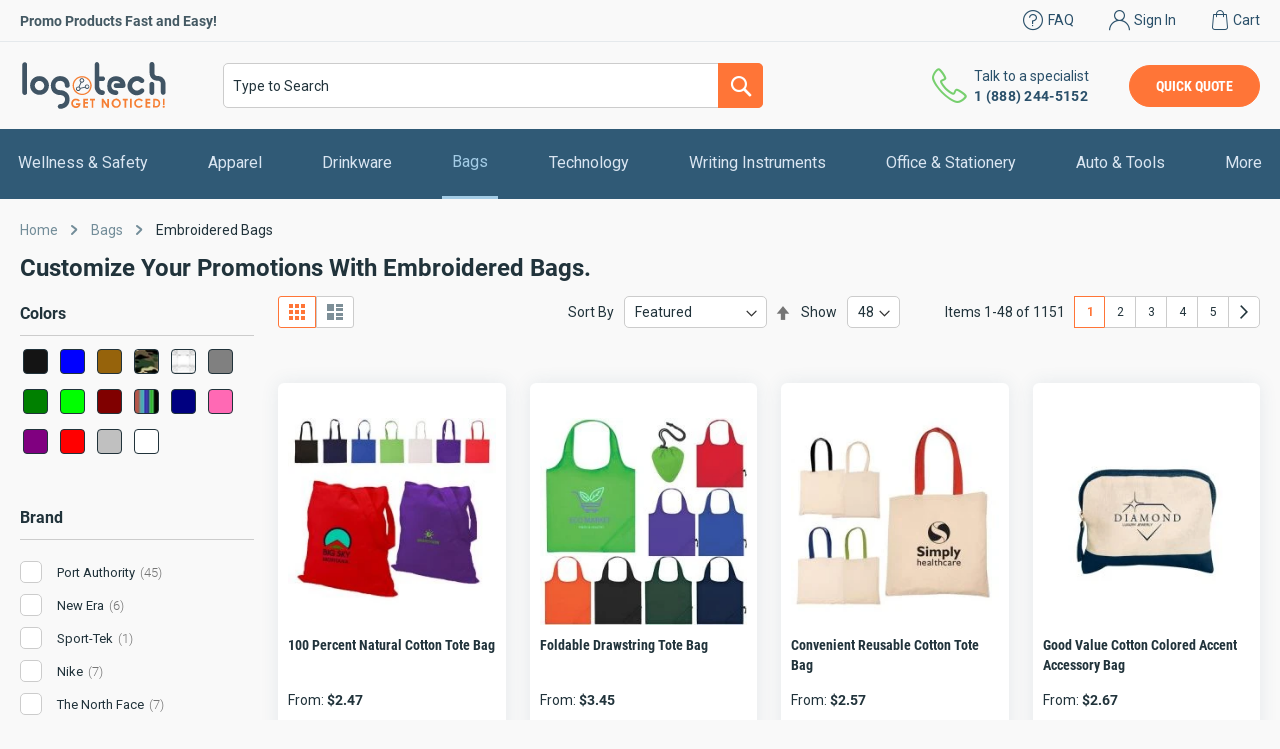

--- FILE ---
content_type: text/html; charset=UTF-8
request_url: https://www.logotech.com/bags/embroidered-bags.html
body_size: 52989
content:
 <!doctype html><html lang="en"><head ><script>(function(w,i,g){w[g]=w[g]||[];if(typeof w[g].push=='function')w[g].push(i)})
(window,'GTM-MBQ4HGH','google_tags_first_party');</script><script>(function(w,d,s,l){w[l]=w[l]||[];(function(){w[l].push(arguments);})('set', 'developer_id.dY2E1Nz', true);
		var f=d.getElementsByTagName(s)[0],
		j=d.createElement(s);j.async=true;j.src='/c0ip/';
		f.parentNode.insertBefore(j,f);
		})(window,document,'script','dataLayer');</script> <meta charset="utf-8"/><script type="text/javascript">(window.NREUM||(NREUM={})).init={ajax:{deny_list:["bam.nr-data.net"]},feature_flags:["soft_nav"]};(window.NREUM||(NREUM={})).loader_config={licenseKey:"7df092bf72",applicationID:"425586319",browserID:"425603828"};;/*! For license information please see nr-loader-rum-1.308.0.min.js.LICENSE.txt */
(()=>{var e,t,r={163:(e,t,r)=>{"use strict";r.d(t,{j:()=>E});var n=r(384),i=r(1741);var a=r(2555);r(860).K7.genericEvents;const s="experimental.resources",o="register",c=e=>{if(!e||"string"!=typeof e)return!1;try{document.createDocumentFragment().querySelector(e)}catch{return!1}return!0};var d=r(2614),u=r(944),l=r(8122);const f="[data-nr-mask]",g=e=>(0,l.a)(e,(()=>{const e={feature_flags:[],experimental:{allow_registered_children:!1,resources:!1},mask_selector:"*",block_selector:"[data-nr-block]",mask_input_options:{color:!1,date:!1,"datetime-local":!1,email:!1,month:!1,number:!1,range:!1,search:!1,tel:!1,text:!1,time:!1,url:!1,week:!1,textarea:!1,select:!1,password:!0}};return{ajax:{deny_list:void 0,block_internal:!0,enabled:!0,autoStart:!0},api:{get allow_registered_children(){return e.feature_flags.includes(o)||e.experimental.allow_registered_children},set allow_registered_children(t){e.experimental.allow_registered_children=t},duplicate_registered_data:!1},browser_consent_mode:{enabled:!1},distributed_tracing:{enabled:void 0,exclude_newrelic_header:void 0,cors_use_newrelic_header:void 0,cors_use_tracecontext_headers:void 0,allowed_origins:void 0},get feature_flags(){return e.feature_flags},set feature_flags(t){e.feature_flags=t},generic_events:{enabled:!0,autoStart:!0},harvest:{interval:30},jserrors:{enabled:!0,autoStart:!0},logging:{enabled:!0,autoStart:!0},metrics:{enabled:!0,autoStart:!0},obfuscate:void 0,page_action:{enabled:!0},page_view_event:{enabled:!0,autoStart:!0},page_view_timing:{enabled:!0,autoStart:!0},performance:{capture_marks:!1,capture_measures:!1,capture_detail:!0,resources:{get enabled(){return e.feature_flags.includes(s)||e.experimental.resources},set enabled(t){e.experimental.resources=t},asset_types:[],first_party_domains:[],ignore_newrelic:!0}},privacy:{cookies_enabled:!0},proxy:{assets:void 0,beacon:void 0},session:{expiresMs:d.wk,inactiveMs:d.BB},session_replay:{autoStart:!0,enabled:!1,preload:!1,sampling_rate:10,error_sampling_rate:100,collect_fonts:!1,inline_images:!1,fix_stylesheets:!0,mask_all_inputs:!0,get mask_text_selector(){return e.mask_selector},set mask_text_selector(t){c(t)?e.mask_selector="".concat(t,",").concat(f):""===t||null===t?e.mask_selector=f:(0,u.R)(5,t)},get block_class(){return"nr-block"},get ignore_class(){return"nr-ignore"},get mask_text_class(){return"nr-mask"},get block_selector(){return e.block_selector},set block_selector(t){c(t)?e.block_selector+=",".concat(t):""!==t&&(0,u.R)(6,t)},get mask_input_options(){return e.mask_input_options},set mask_input_options(t){t&&"object"==typeof t?e.mask_input_options={...t,password:!0}:(0,u.R)(7,t)}},session_trace:{enabled:!0,autoStart:!0},soft_navigations:{enabled:!0,autoStart:!0},spa:{enabled:!0,autoStart:!0},ssl:void 0,user_actions:{enabled:!0,elementAttributes:["id","className","tagName","type"]}}})());var p=r(6154),m=r(9324);let h=0;const v={buildEnv:m.F3,distMethod:m.Xs,version:m.xv,originTime:p.WN},b={consented:!1},y={appMetadata:{},get consented(){return this.session?.state?.consent||b.consented},set consented(e){b.consented=e},customTransaction:void 0,denyList:void 0,disabled:!1,harvester:void 0,isolatedBacklog:!1,isRecording:!1,loaderType:void 0,maxBytes:3e4,obfuscator:void 0,onerror:void 0,ptid:void 0,releaseIds:{},session:void 0,timeKeeper:void 0,registeredEntities:[],jsAttributesMetadata:{bytes:0},get harvestCount(){return++h}},_=e=>{const t=(0,l.a)(e,y),r=Object.keys(v).reduce((e,t)=>(e[t]={value:v[t],writable:!1,configurable:!0,enumerable:!0},e),{});return Object.defineProperties(t,r)};var w=r(5701);const x=e=>{const t=e.startsWith("http");e+="/",r.p=t?e:"https://"+e};var R=r(7836),k=r(3241);const A={accountID:void 0,trustKey:void 0,agentID:void 0,licenseKey:void 0,applicationID:void 0,xpid:void 0},S=e=>(0,l.a)(e,A),T=new Set;function E(e,t={},r,s){let{init:o,info:c,loader_config:d,runtime:u={},exposed:l=!0}=t;if(!c){const e=(0,n.pV)();o=e.init,c=e.info,d=e.loader_config}e.init=g(o||{}),e.loader_config=S(d||{}),c.jsAttributes??={},p.bv&&(c.jsAttributes.isWorker=!0),e.info=(0,a.D)(c);const f=e.init,m=[c.beacon,c.errorBeacon];T.has(e.agentIdentifier)||(f.proxy.assets&&(x(f.proxy.assets),m.push(f.proxy.assets)),f.proxy.beacon&&m.push(f.proxy.beacon),e.beacons=[...m],function(e){const t=(0,n.pV)();Object.getOwnPropertyNames(i.W.prototype).forEach(r=>{const n=i.W.prototype[r];if("function"!=typeof n||"constructor"===n)return;let a=t[r];e[r]&&!1!==e.exposed&&"micro-agent"!==e.runtime?.loaderType&&(t[r]=(...t)=>{const n=e[r](...t);return a?a(...t):n})})}(e),(0,n.US)("activatedFeatures",w.B)),u.denyList=[...f.ajax.deny_list||[],...f.ajax.block_internal?m:[]],u.ptid=e.agentIdentifier,u.loaderType=r,e.runtime=_(u),T.has(e.agentIdentifier)||(e.ee=R.ee.get(e.agentIdentifier),e.exposed=l,(0,k.W)({agentIdentifier:e.agentIdentifier,drained:!!w.B?.[e.agentIdentifier],type:"lifecycle",name:"initialize",feature:void 0,data:e.config})),T.add(e.agentIdentifier)}},384:(e,t,r)=>{"use strict";r.d(t,{NT:()=>s,US:()=>u,Zm:()=>o,bQ:()=>d,dV:()=>c,pV:()=>l});var n=r(6154),i=r(1863),a=r(1910);const s={beacon:"bam.nr-data.net",errorBeacon:"bam.nr-data.net"};function o(){return n.gm.NREUM||(n.gm.NREUM={}),void 0===n.gm.newrelic&&(n.gm.newrelic=n.gm.NREUM),n.gm.NREUM}function c(){let e=o();return e.o||(e.o={ST:n.gm.setTimeout,SI:n.gm.setImmediate||n.gm.setInterval,CT:n.gm.clearTimeout,XHR:n.gm.XMLHttpRequest,REQ:n.gm.Request,EV:n.gm.Event,PR:n.gm.Promise,MO:n.gm.MutationObserver,FETCH:n.gm.fetch,WS:n.gm.WebSocket},(0,a.i)(...Object.values(e.o))),e}function d(e,t){let r=o();r.initializedAgents??={},t.initializedAt={ms:(0,i.t)(),date:new Date},r.initializedAgents[e]=t}function u(e,t){o()[e]=t}function l(){return function(){let e=o();const t=e.info||{};e.info={beacon:s.beacon,errorBeacon:s.errorBeacon,...t}}(),function(){let e=o();const t=e.init||{};e.init={...t}}(),c(),function(){let e=o();const t=e.loader_config||{};e.loader_config={...t}}(),o()}},782:(e,t,r)=>{"use strict";r.d(t,{T:()=>n});const n=r(860).K7.pageViewTiming},860:(e,t,r)=>{"use strict";r.d(t,{$J:()=>u,K7:()=>c,P3:()=>d,XX:()=>i,Yy:()=>o,df:()=>a,qY:()=>n,v4:()=>s});const n="events",i="jserrors",a="browser/blobs",s="rum",o="browser/logs",c={ajax:"ajax",genericEvents:"generic_events",jserrors:i,logging:"logging",metrics:"metrics",pageAction:"page_action",pageViewEvent:"page_view_event",pageViewTiming:"page_view_timing",sessionReplay:"session_replay",sessionTrace:"session_trace",softNav:"soft_navigations",spa:"spa"},d={[c.pageViewEvent]:1,[c.pageViewTiming]:2,[c.metrics]:3,[c.jserrors]:4,[c.spa]:5,[c.ajax]:6,[c.sessionTrace]:7,[c.softNav]:8,[c.sessionReplay]:9,[c.logging]:10,[c.genericEvents]:11},u={[c.pageViewEvent]:s,[c.pageViewTiming]:n,[c.ajax]:n,[c.spa]:n,[c.softNav]:n,[c.metrics]:i,[c.jserrors]:i,[c.sessionTrace]:a,[c.sessionReplay]:a,[c.logging]:o,[c.genericEvents]:"ins"}},944:(e,t,r)=>{"use strict";r.d(t,{R:()=>i});var n=r(3241);function i(e,t){"function"==typeof console.debug&&(console.debug("New Relic Warning: https://github.com/newrelic/newrelic-browser-agent/blob/main/docs/warning-codes.md#".concat(e),t),(0,n.W)({agentIdentifier:null,drained:null,type:"data",name:"warn",feature:"warn",data:{code:e,secondary:t}}))}},1687:(e,t,r)=>{"use strict";r.d(t,{Ak:()=>d,Ze:()=>f,x3:()=>u});var n=r(3241),i=r(7836),a=r(3606),s=r(860),o=r(2646);const c={};function d(e,t){const r={staged:!1,priority:s.P3[t]||0};l(e),c[e].get(t)||c[e].set(t,r)}function u(e,t){e&&c[e]&&(c[e].get(t)&&c[e].delete(t),p(e,t,!1),c[e].size&&g(e))}function l(e){if(!e)throw new Error("agentIdentifier required");c[e]||(c[e]=new Map)}function f(e="",t="feature",r=!1){if(l(e),!e||!c[e].get(t)||r)return p(e,t);c[e].get(t).staged=!0,g(e)}function g(e){const t=Array.from(c[e]);t.every(([e,t])=>t.staged)&&(t.sort((e,t)=>e[1].priority-t[1].priority),t.forEach(([t])=>{c[e].delete(t),p(e,t)}))}function p(e,t,r=!0){const s=e?i.ee.get(e):i.ee,c=a.i.handlers;if(!s.aborted&&s.backlog&&c){if((0,n.W)({agentIdentifier:e,type:"lifecycle",name:"drain",feature:t}),r){const e=s.backlog[t],r=c[t];if(r){for(let t=0;e&&t<e.length;++t)m(e[t],r);Object.entries(r).forEach(([e,t])=>{Object.values(t||{}).forEach(t=>{t[0]?.on&&t[0]?.context()instanceof o.y&&t[0].on(e,t[1])})})}}s.isolatedBacklog||delete c[t],s.backlog[t]=null,s.emit("drain-"+t,[])}}function m(e,t){var r=e[1];Object.values(t[r]||{}).forEach(t=>{var r=e[0];if(t[0]===r){var n=t[1],i=e[3],a=e[2];n.apply(i,a)}})}},1738:(e,t,r)=>{"use strict";r.d(t,{U:()=>g,Y:()=>f});var n=r(3241),i=r(9908),a=r(1863),s=r(944),o=r(5701),c=r(3969),d=r(8362),u=r(860),l=r(4261);function f(e,t,r,a){const f=a||r;!f||f[e]&&f[e]!==d.d.prototype[e]||(f[e]=function(){(0,i.p)(c.xV,["API/"+e+"/called"],void 0,u.K7.metrics,r.ee),(0,n.W)({agentIdentifier:r.agentIdentifier,drained:!!o.B?.[r.agentIdentifier],type:"data",name:"api",feature:l.Pl+e,data:{}});try{return t.apply(this,arguments)}catch(e){(0,s.R)(23,e)}})}function g(e,t,r,n,s){const o=e.info;null===r?delete o.jsAttributes[t]:o.jsAttributes[t]=r,(s||null===r)&&(0,i.p)(l.Pl+n,[(0,a.t)(),t,r],void 0,"session",e.ee)}},1741:(e,t,r)=>{"use strict";r.d(t,{W:()=>a});var n=r(944),i=r(4261);class a{#e(e,...t){if(this[e]!==a.prototype[e])return this[e](...t);(0,n.R)(35,e)}addPageAction(e,t){return this.#e(i.hG,e,t)}register(e){return this.#e(i.eY,e)}recordCustomEvent(e,t){return this.#e(i.fF,e,t)}setPageViewName(e,t){return this.#e(i.Fw,e,t)}setCustomAttribute(e,t,r){return this.#e(i.cD,e,t,r)}noticeError(e,t){return this.#e(i.o5,e,t)}setUserId(e,t=!1){return this.#e(i.Dl,e,t)}setApplicationVersion(e){return this.#e(i.nb,e)}setErrorHandler(e){return this.#e(i.bt,e)}addRelease(e,t){return this.#e(i.k6,e,t)}log(e,t){return this.#e(i.$9,e,t)}start(){return this.#e(i.d3)}finished(e){return this.#e(i.BL,e)}recordReplay(){return this.#e(i.CH)}pauseReplay(){return this.#e(i.Tb)}addToTrace(e){return this.#e(i.U2,e)}setCurrentRouteName(e){return this.#e(i.PA,e)}interaction(e){return this.#e(i.dT,e)}wrapLogger(e,t,r){return this.#e(i.Wb,e,t,r)}measure(e,t){return this.#e(i.V1,e,t)}consent(e){return this.#e(i.Pv,e)}}},1863:(e,t,r)=>{"use strict";function n(){return Math.floor(performance.now())}r.d(t,{t:()=>n})},1910:(e,t,r)=>{"use strict";r.d(t,{i:()=>a});var n=r(944);const i=new Map;function a(...e){return e.every(e=>{if(i.has(e))return i.get(e);const t="function"==typeof e?e.toString():"",r=t.includes("[native code]"),a=t.includes("nrWrapper");return r||a||(0,n.R)(64,e?.name||t),i.set(e,r),r})}},2555:(e,t,r)=>{"use strict";r.d(t,{D:()=>o,f:()=>s});var n=r(384),i=r(8122);const a={beacon:n.NT.beacon,errorBeacon:n.NT.errorBeacon,licenseKey:void 0,applicationID:void 0,sa:void 0,queueTime:void 0,applicationTime:void 0,ttGuid:void 0,user:void 0,account:void 0,product:void 0,extra:void 0,jsAttributes:{},userAttributes:void 0,atts:void 0,transactionName:void 0,tNamePlain:void 0};function s(e){try{return!!e.licenseKey&&!!e.errorBeacon&&!!e.applicationID}catch(e){return!1}}const o=e=>(0,i.a)(e,a)},2614:(e,t,r)=>{"use strict";r.d(t,{BB:()=>s,H3:()=>n,g:()=>d,iL:()=>c,tS:()=>o,uh:()=>i,wk:()=>a});const n="NRBA",i="SESSION",a=144e5,s=18e5,o={STARTED:"session-started",PAUSE:"session-pause",RESET:"session-reset",RESUME:"session-resume",UPDATE:"session-update"},c={SAME_TAB:"same-tab",CROSS_TAB:"cross-tab"},d={OFF:0,FULL:1,ERROR:2}},2646:(e,t,r)=>{"use strict";r.d(t,{y:()=>n});class n{constructor(e){this.contextId=e}}},2843:(e,t,r)=>{"use strict";r.d(t,{G:()=>a,u:()=>i});var n=r(3878);function i(e,t=!1,r,i){(0,n.DD)("visibilitychange",function(){if(t)return void("hidden"===document.visibilityState&&e());e(document.visibilityState)},r,i)}function a(e,t,r){(0,n.sp)("pagehide",e,t,r)}},3241:(e,t,r)=>{"use strict";r.d(t,{W:()=>a});var n=r(6154);const i="newrelic";function a(e={}){try{n.gm.dispatchEvent(new CustomEvent(i,{detail:e}))}catch(e){}}},3606:(e,t,r)=>{"use strict";r.d(t,{i:()=>a});var n=r(9908);a.on=s;var i=a.handlers={};function a(e,t,r,a){s(a||n.d,i,e,t,r)}function s(e,t,r,i,a){a||(a="feature"),e||(e=n.d);var s=t[a]=t[a]||{};(s[r]=s[r]||[]).push([e,i])}},3878:(e,t,r)=>{"use strict";function n(e,t){return{capture:e,passive:!1,signal:t}}function i(e,t,r=!1,i){window.addEventListener(e,t,n(r,i))}function a(e,t,r=!1,i){document.addEventListener(e,t,n(r,i))}r.d(t,{DD:()=>a,jT:()=>n,sp:()=>i})},3969:(e,t,r)=>{"use strict";r.d(t,{TZ:()=>n,XG:()=>o,rs:()=>i,xV:()=>s,z_:()=>a});const n=r(860).K7.metrics,i="sm",a="cm",s="storeSupportabilityMetrics",o="storeEventMetrics"},4234:(e,t,r)=>{"use strict";r.d(t,{W:()=>a});var n=r(7836),i=r(1687);class a{constructor(e,t){this.agentIdentifier=e,this.ee=n.ee.get(e),this.featureName=t,this.blocked=!1}deregisterDrain(){(0,i.x3)(this.agentIdentifier,this.featureName)}}},4261:(e,t,r)=>{"use strict";r.d(t,{$9:()=>d,BL:()=>o,CH:()=>g,Dl:()=>_,Fw:()=>y,PA:()=>h,Pl:()=>n,Pv:()=>k,Tb:()=>l,U2:()=>a,V1:()=>R,Wb:()=>x,bt:()=>b,cD:()=>v,d3:()=>w,dT:()=>c,eY:()=>p,fF:()=>f,hG:()=>i,k6:()=>s,nb:()=>m,o5:()=>u});const n="api-",i="addPageAction",a="addToTrace",s="addRelease",o="finished",c="interaction",d="log",u="noticeError",l="pauseReplay",f="recordCustomEvent",g="recordReplay",p="register",m="setApplicationVersion",h="setCurrentRouteName",v="setCustomAttribute",b="setErrorHandler",y="setPageViewName",_="setUserId",w="start",x="wrapLogger",R="measure",k="consent"},5289:(e,t,r)=>{"use strict";r.d(t,{GG:()=>s,Qr:()=>c,sB:()=>o});var n=r(3878),i=r(6389);function a(){return"undefined"==typeof document||"complete"===document.readyState}function s(e,t){if(a())return e();const r=(0,i.J)(e),s=setInterval(()=>{a()&&(clearInterval(s),r())},500);(0,n.sp)("load",r,t)}function o(e){if(a())return e();(0,n.DD)("DOMContentLoaded",e)}function c(e){if(a())return e();(0,n.sp)("popstate",e)}},5607:(e,t,r)=>{"use strict";r.d(t,{W:()=>n});const n=(0,r(9566).bz)()},5701:(e,t,r)=>{"use strict";r.d(t,{B:()=>a,t:()=>s});var n=r(3241);const i=new Set,a={};function s(e,t){const r=t.agentIdentifier;a[r]??={},e&&"object"==typeof e&&(i.has(r)||(t.ee.emit("rumresp",[e]),a[r]=e,i.add(r),(0,n.W)({agentIdentifier:r,loaded:!0,drained:!0,type:"lifecycle",name:"load",feature:void 0,data:e})))}},6154:(e,t,r)=>{"use strict";r.d(t,{OF:()=>c,RI:()=>i,WN:()=>u,bv:()=>a,eN:()=>l,gm:()=>s,mw:()=>o,sb:()=>d});var n=r(1863);const i="undefined"!=typeof window&&!!window.document,a="undefined"!=typeof WorkerGlobalScope&&("undefined"!=typeof self&&self instanceof WorkerGlobalScope&&self.navigator instanceof WorkerNavigator||"undefined"!=typeof globalThis&&globalThis instanceof WorkerGlobalScope&&globalThis.navigator instanceof WorkerNavigator),s=i?window:"undefined"!=typeof WorkerGlobalScope&&("undefined"!=typeof self&&self instanceof WorkerGlobalScope&&self||"undefined"!=typeof globalThis&&globalThis instanceof WorkerGlobalScope&&globalThis),o=Boolean("hidden"===s?.document?.visibilityState),c=/iPad|iPhone|iPod/.test(s.navigator?.userAgent),d=c&&"undefined"==typeof SharedWorker,u=((()=>{const e=s.navigator?.userAgent?.match(/Firefox[/\s](\d+\.\d+)/);Array.isArray(e)&&e.length>=2&&e[1]})(),Date.now()-(0,n.t)()),l=()=>"undefined"!=typeof PerformanceNavigationTiming&&s?.performance?.getEntriesByType("navigation")?.[0]?.responseStart},6389:(e,t,r)=>{"use strict";function n(e,t=500,r={}){const n=r?.leading||!1;let i;return(...r)=>{n&&void 0===i&&(e.apply(this,r),i=setTimeout(()=>{i=clearTimeout(i)},t)),n||(clearTimeout(i),i=setTimeout(()=>{e.apply(this,r)},t))}}function i(e){let t=!1;return(...r)=>{t||(t=!0,e.apply(this,r))}}r.d(t,{J:()=>i,s:()=>n})},6630:(e,t,r)=>{"use strict";r.d(t,{T:()=>n});const n=r(860).K7.pageViewEvent},7699:(e,t,r)=>{"use strict";r.d(t,{It:()=>a,KC:()=>o,No:()=>i,qh:()=>s});var n=r(860);const i=16e3,a=1e6,s="SESSION_ERROR",o={[n.K7.logging]:!0,[n.K7.genericEvents]:!1,[n.K7.jserrors]:!1,[n.K7.ajax]:!1}},7836:(e,t,r)=>{"use strict";r.d(t,{P:()=>o,ee:()=>c});var n=r(384),i=r(8990),a=r(2646),s=r(5607);const o="nr@context:".concat(s.W),c=function e(t,r){var n={},s={},u={},l=!1;try{l=16===r.length&&d.initializedAgents?.[r]?.runtime.isolatedBacklog}catch(e){}var f={on:p,addEventListener:p,removeEventListener:function(e,t){var r=n[e];if(!r)return;for(var i=0;i<r.length;i++)r[i]===t&&r.splice(i,1)},emit:function(e,r,n,i,a){!1!==a&&(a=!0);if(c.aborted&&!i)return;t&&a&&t.emit(e,r,n);var o=g(n);m(e).forEach(e=>{e.apply(o,r)});var d=v()[s[e]];d&&d.push([f,e,r,o]);return o},get:h,listeners:m,context:g,buffer:function(e,t){const r=v();if(t=t||"feature",f.aborted)return;Object.entries(e||{}).forEach(([e,n])=>{s[n]=t,t in r||(r[t]=[])})},abort:function(){f._aborted=!0,Object.keys(f.backlog).forEach(e=>{delete f.backlog[e]})},isBuffering:function(e){return!!v()[s[e]]},debugId:r,backlog:l?{}:t&&"object"==typeof t.backlog?t.backlog:{},isolatedBacklog:l};return Object.defineProperty(f,"aborted",{get:()=>{let e=f._aborted||!1;return e||(t&&(e=t.aborted),e)}}),f;function g(e){return e&&e instanceof a.y?e:e?(0,i.I)(e,o,()=>new a.y(o)):new a.y(o)}function p(e,t){n[e]=m(e).concat(t)}function m(e){return n[e]||[]}function h(t){return u[t]=u[t]||e(f,t)}function v(){return f.backlog}}(void 0,"globalEE"),d=(0,n.Zm)();d.ee||(d.ee=c)},8122:(e,t,r)=>{"use strict";r.d(t,{a:()=>i});var n=r(944);function i(e,t){try{if(!e||"object"!=typeof e)return(0,n.R)(3);if(!t||"object"!=typeof t)return(0,n.R)(4);const r=Object.create(Object.getPrototypeOf(t),Object.getOwnPropertyDescriptors(t)),a=0===Object.keys(r).length?e:r;for(let s in a)if(void 0!==e[s])try{if(null===e[s]){r[s]=null;continue}Array.isArray(e[s])&&Array.isArray(t[s])?r[s]=Array.from(new Set([...e[s],...t[s]])):"object"==typeof e[s]&&"object"==typeof t[s]?r[s]=i(e[s],t[s]):r[s]=e[s]}catch(e){r[s]||(0,n.R)(1,e)}return r}catch(e){(0,n.R)(2,e)}}},8362:(e,t,r)=>{"use strict";r.d(t,{d:()=>a});var n=r(9566),i=r(1741);class a extends i.W{agentIdentifier=(0,n.LA)(16)}},8374:(e,t,r)=>{r.nc=(()=>{try{return document?.currentScript?.nonce}catch(e){}return""})()},8990:(e,t,r)=>{"use strict";r.d(t,{I:()=>i});var n=Object.prototype.hasOwnProperty;function i(e,t,r){if(n.call(e,t))return e[t];var i=r();if(Object.defineProperty&&Object.keys)try{return Object.defineProperty(e,t,{value:i,writable:!0,enumerable:!1}),i}catch(e){}return e[t]=i,i}},9324:(e,t,r)=>{"use strict";r.d(t,{F3:()=>i,Xs:()=>a,xv:()=>n});const n="1.308.0",i="PROD",a="CDN"},9566:(e,t,r)=>{"use strict";r.d(t,{LA:()=>o,bz:()=>s});var n=r(6154);const i="xxxxxxxx-xxxx-4xxx-yxxx-xxxxxxxxxxxx";function a(e,t){return e?15&e[t]:16*Math.random()|0}function s(){const e=n.gm?.crypto||n.gm?.msCrypto;let t,r=0;return e&&e.getRandomValues&&(t=e.getRandomValues(new Uint8Array(30))),i.split("").map(e=>"x"===e?a(t,r++).toString(16):"y"===e?(3&a()|8).toString(16):e).join("")}function o(e){const t=n.gm?.crypto||n.gm?.msCrypto;let r,i=0;t&&t.getRandomValues&&(r=t.getRandomValues(new Uint8Array(e)));const s=[];for(var o=0;o<e;o++)s.push(a(r,i++).toString(16));return s.join("")}},9908:(e,t,r)=>{"use strict";r.d(t,{d:()=>n,p:()=>i});var n=r(7836).ee.get("handle");function i(e,t,r,i,a){a?(a.buffer([e],i),a.emit(e,t,r)):(n.buffer([e],i),n.emit(e,t,r))}}},n={};function i(e){var t=n[e];if(void 0!==t)return t.exports;var a=n[e]={exports:{}};return r[e](a,a.exports,i),a.exports}i.m=r,i.d=(e,t)=>{for(var r in t)i.o(t,r)&&!i.o(e,r)&&Object.defineProperty(e,r,{enumerable:!0,get:t[r]})},i.f={},i.e=e=>Promise.all(Object.keys(i.f).reduce((t,r)=>(i.f[r](e,t),t),[])),i.u=e=>"nr-rum-1.308.0.min.js",i.o=(e,t)=>Object.prototype.hasOwnProperty.call(e,t),e={},t="NRBA-1.308.0.PROD:",i.l=(r,n,a,s)=>{if(e[r])e[r].push(n);else{var o,c;if(void 0!==a)for(var d=document.getElementsByTagName("script"),u=0;u<d.length;u++){var l=d[u];if(l.getAttribute("src")==r||l.getAttribute("data-webpack")==t+a){o=l;break}}if(!o){c=!0;var f={296:"sha512-+MIMDsOcckGXa1EdWHqFNv7P+JUkd5kQwCBr3KE6uCvnsBNUrdSt4a/3/L4j4TxtnaMNjHpza2/erNQbpacJQA=="};(o=document.createElement("script")).charset="utf-8",i.nc&&o.setAttribute("nonce",i.nc),o.setAttribute("data-webpack",t+a),o.src=r,0!==o.src.indexOf(window.location.origin+"/")&&(o.crossOrigin="anonymous"),f[s]&&(o.integrity=f[s])}e[r]=[n];var g=(t,n)=>{o.onerror=o.onload=null,clearTimeout(p);var i=e[r];if(delete e[r],o.parentNode&&o.parentNode.removeChild(o),i&&i.forEach(e=>e(n)),t)return t(n)},p=setTimeout(g.bind(null,void 0,{type:"timeout",target:o}),12e4);o.onerror=g.bind(null,o.onerror),o.onload=g.bind(null,o.onload),c&&document.head.appendChild(o)}},i.r=e=>{"undefined"!=typeof Symbol&&Symbol.toStringTag&&Object.defineProperty(e,Symbol.toStringTag,{value:"Module"}),Object.defineProperty(e,"__esModule",{value:!0})},i.p="https://js-agent.newrelic.com/",(()=>{var e={374:0,840:0};i.f.j=(t,r)=>{var n=i.o(e,t)?e[t]:void 0;if(0!==n)if(n)r.push(n[2]);else{var a=new Promise((r,i)=>n=e[t]=[r,i]);r.push(n[2]=a);var s=i.p+i.u(t),o=new Error;i.l(s,r=>{if(i.o(e,t)&&(0!==(n=e[t])&&(e[t]=void 0),n)){var a=r&&("load"===r.type?"missing":r.type),s=r&&r.target&&r.target.src;o.message="Loading chunk "+t+" failed: ("+a+": "+s+")",o.name="ChunkLoadError",o.type=a,o.request=s,n[1](o)}},"chunk-"+t,t)}};var t=(t,r)=>{var n,a,[s,o,c]=r,d=0;if(s.some(t=>0!==e[t])){for(n in o)i.o(o,n)&&(i.m[n]=o[n]);if(c)c(i)}for(t&&t(r);d<s.length;d++)a=s[d],i.o(e,a)&&e[a]&&e[a][0](),e[a]=0},r=self["webpackChunk:NRBA-1.308.0.PROD"]=self["webpackChunk:NRBA-1.308.0.PROD"]||[];r.forEach(t.bind(null,0)),r.push=t.bind(null,r.push.bind(r))})(),(()=>{"use strict";i(8374);var e=i(8362),t=i(860);const r=Object.values(t.K7);var n=i(163);var a=i(9908),s=i(1863),o=i(4261),c=i(1738);var d=i(1687),u=i(4234),l=i(5289),f=i(6154),g=i(944),p=i(384);const m=e=>f.RI&&!0===e?.privacy.cookies_enabled;function h(e){return!!(0,p.dV)().o.MO&&m(e)&&!0===e?.session_trace.enabled}var v=i(6389),b=i(7699);class y extends u.W{constructor(e,t){super(e.agentIdentifier,t),this.agentRef=e,this.abortHandler=void 0,this.featAggregate=void 0,this.loadedSuccessfully=void 0,this.onAggregateImported=new Promise(e=>{this.loadedSuccessfully=e}),this.deferred=Promise.resolve(),!1===e.init[this.featureName].autoStart?this.deferred=new Promise((t,r)=>{this.ee.on("manual-start-all",(0,v.J)(()=>{(0,d.Ak)(e.agentIdentifier,this.featureName),t()}))}):(0,d.Ak)(e.agentIdentifier,t)}importAggregator(e,t,r={}){if(this.featAggregate)return;const n=async()=>{let n;await this.deferred;try{if(m(e.init)){const{setupAgentSession:t}=await i.e(296).then(i.bind(i,3305));n=t(e)}}catch(e){(0,g.R)(20,e),this.ee.emit("internal-error",[e]),(0,a.p)(b.qh,[e],void 0,this.featureName,this.ee)}try{if(!this.#t(this.featureName,n,e.init))return(0,d.Ze)(this.agentIdentifier,this.featureName),void this.loadedSuccessfully(!1);const{Aggregate:i}=await t();this.featAggregate=new i(e,r),e.runtime.harvester.initializedAggregates.push(this.featAggregate),this.loadedSuccessfully(!0)}catch(e){(0,g.R)(34,e),this.abortHandler?.(),(0,d.Ze)(this.agentIdentifier,this.featureName,!0),this.loadedSuccessfully(!1),this.ee&&this.ee.abort()}};f.RI?(0,l.GG)(()=>n(),!0):n()}#t(e,r,n){if(this.blocked)return!1;switch(e){case t.K7.sessionReplay:return h(n)&&!!r;case t.K7.sessionTrace:return!!r;default:return!0}}}var _=i(6630),w=i(2614),x=i(3241);class R extends y{static featureName=_.T;constructor(e){var t;super(e,_.T),this.setupInspectionEvents(e.agentIdentifier),t=e,(0,c.Y)(o.Fw,function(e,r){"string"==typeof e&&("/"!==e.charAt(0)&&(e="/"+e),t.runtime.customTransaction=(r||"http://custom.transaction")+e,(0,a.p)(o.Pl+o.Fw,[(0,s.t)()],void 0,void 0,t.ee))},t),this.importAggregator(e,()=>i.e(296).then(i.bind(i,3943)))}setupInspectionEvents(e){const t=(t,r)=>{t&&(0,x.W)({agentIdentifier:e,timeStamp:t.timeStamp,loaded:"complete"===t.target.readyState,type:"window",name:r,data:t.target.location+""})};(0,l.sB)(e=>{t(e,"DOMContentLoaded")}),(0,l.GG)(e=>{t(e,"load")}),(0,l.Qr)(e=>{t(e,"navigate")}),this.ee.on(w.tS.UPDATE,(t,r)=>{(0,x.W)({agentIdentifier:e,type:"lifecycle",name:"session",data:r})})}}class k extends e.d{constructor(e){var t;(super(),f.gm)?(this.features={},(0,p.bQ)(this.agentIdentifier,this),this.desiredFeatures=new Set(e.features||[]),this.desiredFeatures.add(R),(0,n.j)(this,e,e.loaderType||"agent"),t=this,(0,c.Y)(o.cD,function(e,r,n=!1){if("string"==typeof e){if(["string","number","boolean"].includes(typeof r)||null===r)return(0,c.U)(t,e,r,o.cD,n);(0,g.R)(40,typeof r)}else(0,g.R)(39,typeof e)},t),function(e){(0,c.Y)(o.Dl,function(t,r=!1){if("string"!=typeof t&&null!==t)return void(0,g.R)(41,typeof t);const n=e.info.jsAttributes["enduser.id"];r&&null!=n&&n!==t?(0,a.p)(o.Pl+"setUserIdAndResetSession",[t],void 0,"session",e.ee):(0,c.U)(e,"enduser.id",t,o.Dl,!0)},e)}(this),function(e){(0,c.Y)(o.nb,function(t){if("string"==typeof t||null===t)return(0,c.U)(e,"application.version",t,o.nb,!1);(0,g.R)(42,typeof t)},e)}(this),function(e){(0,c.Y)(o.d3,function(){e.ee.emit("manual-start-all")},e)}(this),function(e){(0,c.Y)(o.Pv,function(t=!0){if("boolean"==typeof t){if((0,a.p)(o.Pl+o.Pv,[t],void 0,"session",e.ee),e.runtime.consented=t,t){const t=e.features.page_view_event;t.onAggregateImported.then(e=>{const r=t.featAggregate;e&&!r.sentRum&&r.sendRum()})}}else(0,g.R)(65,typeof t)},e)}(this),this.run()):(0,g.R)(21)}get config(){return{info:this.info,init:this.init,loader_config:this.loader_config,runtime:this.runtime}}get api(){return this}run(){try{const e=function(e){const t={};return r.forEach(r=>{t[r]=!!e[r]?.enabled}),t}(this.init),n=[...this.desiredFeatures];n.sort((e,r)=>t.P3[e.featureName]-t.P3[r.featureName]),n.forEach(r=>{if(!e[r.featureName]&&r.featureName!==t.K7.pageViewEvent)return;if(r.featureName===t.K7.spa)return void(0,g.R)(67);const n=function(e){switch(e){case t.K7.ajax:return[t.K7.jserrors];case t.K7.sessionTrace:return[t.K7.ajax,t.K7.pageViewEvent];case t.K7.sessionReplay:return[t.K7.sessionTrace];case t.K7.pageViewTiming:return[t.K7.pageViewEvent];default:return[]}}(r.featureName).filter(e=>!(e in this.features));n.length>0&&(0,g.R)(36,{targetFeature:r.featureName,missingDependencies:n}),this.features[r.featureName]=new r(this)})}catch(e){(0,g.R)(22,e);for(const e in this.features)this.features[e].abortHandler?.();const t=(0,p.Zm)();delete t.initializedAgents[this.agentIdentifier]?.features,delete this.sharedAggregator;return t.ee.get(this.agentIdentifier).abort(),!1}}}var A=i(2843),S=i(782);class T extends y{static featureName=S.T;constructor(e){super(e,S.T),f.RI&&((0,A.u)(()=>(0,a.p)("docHidden",[(0,s.t)()],void 0,S.T,this.ee),!0),(0,A.G)(()=>(0,a.p)("winPagehide",[(0,s.t)()],void 0,S.T,this.ee)),this.importAggregator(e,()=>i.e(296).then(i.bind(i,2117))))}}var E=i(3969);class I extends y{static featureName=E.TZ;constructor(e){super(e,E.TZ),f.RI&&document.addEventListener("securitypolicyviolation",e=>{(0,a.p)(E.xV,["Generic/CSPViolation/Detected"],void 0,this.featureName,this.ee)}),this.importAggregator(e,()=>i.e(296).then(i.bind(i,9623)))}}new k({features:[R,T,I],loaderType:"lite"})})()})();</script>
<meta name="description" content="Your brand will look sharp, professional and attention-getting when custom stitched on embroidered bags, logo tote bags and custom laptop bags with your logo"/>
<meta name="keywords" content="bag, tote bag, lunch bag, gym bag, laptop bag, canvas tote, monogrammed, embroidered, embroidery, embroidering"/>
<meta name="robots" content="INDEX,FOLLOW"/>
<meta name="viewport" content="width=device-width, initial-scale=1, maximum-scale=1.0, user-scalable=no"/>
<meta name="format-detection" content="telephone=no"/>
<title>Custom Embroidered Bags With Your Logo for Promotions</title>
<link  rel="stylesheet" type="text/css"  media="all" href="https://www.logotech.com/static/version1768996687/_cache/merged/4178640cce6986ddac466c447a49a4e6.min.css" />
<link  rel="stylesheet" type="text/css"  media="screen and (min-width: 768px)" href="https://www.logotech.com/static/version1768996687/frontend/DecimaDigital/logotech/en_US/css/styles-l.min.css" />
<link  rel="stylesheet" type="text/css"  media="print" href="https://www.logotech.com/static/version1768996687/frontend/DecimaDigital/logotech/en_US/css/print.min.css" />



<link rel="preload" as="font" crossorigin="anonymous" href="https://www.logotech.com/static/version1768996687/frontend/DecimaDigital/logotech/en_US/fonts/Logotech-Icons.woff2" />
<link rel="preload" as="font" crossorigin="anonymous" href="https://www.logotech.com/static/version1768996687/frontend/DecimaDigital/logotech/en_US/fonts/roboto/Roboto-Bold.woff2" />
<link rel="preload" as="font" crossorigin="anonymous" href="https://www.logotech.com/static/version1768996687/frontend/DecimaDigital/logotech/en_US/fonts/roboto/Roboto-Light.woff2" />
<link rel="preload" as="font" crossorigin="anonymous" href="https://www.logotech.com/static/version1768996687/frontend/DecimaDigital/logotech/en_US/fonts/roboto/Roboto-Regular.woff2" />
<link rel="preload" as="font" crossorigin="anonymous" href="https://www.logotech.com/static/version1768996687/frontend/DecimaDigital/logotech/en_US/fonts/roboto-condensed/RobotoCondensed-Bold.woff2" />
<link rel="preload" as="font" crossorigin="anonymous" href="https://www.logotech.com/static/version1768996687/frontend/DecimaDigital/logotech/en_US/fonts/roboto-condensed/RobotoCondensed-Regular.woff2" />
<link  rel="canonical" href="https://www.logotech.com/bags/embroidered-bags.html" />
<link  rel="next" href="https://www.logotech.com/bags/embroidered-bags.html?p=2" />
<link  rel="icon" type="image/x-icon" href="https://www.logotech.com/media/favicon/websites/1/logotech_favicon_1.ico" />
<link  rel="shortcut icon" type="image/x-icon" href="https://www.logotech.com/media/favicon/websites/1/logotech_favicon_1.ico" />
<!--SK0BGiMZjU6RjIy1Aak9gr9nbevHPlbP-->    <style>.async-hide { opacity: 1 !important} </style>
   <!-- Google Tag Manager --><!-- End Google Tag Manager --> <style> #social-login-popup .social-login-title { background-color: #6e716e } #social-login-popup .social-login #bnt-social-login-authentication, #social-login-popup .forgot .primary button, #social-login-popup .create .primary button, #social-login-popup .fake-email .primary button { background-color: #6e716e; border: #6e716e } .block.social-login-authentication-channel.account-social-login .block-content { text-align: center; } 
                    #bnt-social-login-fake-email {
                    background-color: grey !important;
                    border: grey !important;
                    }

                    #request-popup .social-login-title {
                    background-color: grey !important;
                    }
                 /* Compatible ETheme_YOURstore*/ div#centerColumn .column.main .block.social-login-authentication-channel.account-social-login { max-width: 900px !important; margin: 0 auto !important; } div#centerColumn .column.main .block.social-login-authentication-channel.account-social-login .block-content { text-align: center; } @media (max-width: 1024px) { div#centerColumn .column.main .block.social-login-authentication-channel.account-social-login .block-content { padding: 0 15px; } }</style></head><body data-container="body" data-mage-init='{"loaderAjax": {}, "loader": { "icon": "https://www.logotech.com/static/version1768996687/frontend/DecimaDigital/logotech/en_US/images/loader-2.gif"}}' id="html-body" class="page-with-filter page-products categorypath-bags-embroidered-bags category-embroidered-bags catalog-category-view page-layout-2columns-left">          <div class="cookie-status-message" id="cookie-status">The store will not work correctly when cookies are disabled.</div>     <noscript><div class="message global noscript"><div class="content"><p><strong>JavaScript seems to be disabled in your browser.</strong> <span> For the best experience on our site, be sure to turn on Javascript in your browser.</span></p></div></div></noscript>       <!-- Google Tag Manager (noscript) --><noscript><iframe src="https://www.googletagmanager.com/ns.html?id=GTM-MBQ4HGH" height="0" width="0" style="display: none; visibility: hidden;"></iframe></noscript><!-- End Google Tag Manager (noscript) --> <div id="old-browser" style="display: none"><div class="old-browser-content"><div class="ob-content-header">
<p>It looks like you may be using a web browser version that we dont support. Make sure you're using the most recent version of your browser, or try using one of these supported browsers, to get the full Logotech experience</p>
</div>
<div class="ob-content-body">
<ul class="browsers-list">
<li class="item">  <picture><source type="image/webp" srcset="https://www.logotech.com/media/webp_image/wysiwyg/chrome.webp"><source type="image/png" srcset="https://www.logotech.com/media/wysiwyg/chrome.png"><img src="https://www.logotech.com/media/wysiwyg/chrome.png" alt="Chrome" width="86" height="86"></picture>
<p>Chrome</p>
</li>
<li class="item">  <picture><source type="image/webp" srcset="https://www.logotech.com/media/webp_image/wysiwyg/firefox.webp"><source type="image/png" srcset="https://www.logotech.com/media/wysiwyg/firefox.png"><img src="https://www.logotech.com/media/wysiwyg/firefox.png" alt="Firefox" width="86" height="86"></picture>
<p>Firefox</p>
</li>
<li class="item">  <picture><source type="image/webp" srcset="https://www.logotech.com/media/webp_image/wysiwyg/edge.webp"><source type="image/png" srcset="https://www.logotech.com/media/wysiwyg/edge.png"><img src="https://www.logotech.com/media/wysiwyg/edge.png" alt="Edge" width="86" height="86"></picture>
<p>Edge</p>
</li>
<li class="item">  <picture><source type="image/webp" srcset="https://www.logotech.com/media/webp_image/wysiwyg/safari.webp"><source type="image/png" srcset="https://www.logotech.com/media/wysiwyg/safari.png"><img src="https://www.logotech.com/media/wysiwyg/safari.png" alt="Safari" width="86" height="86"></picture>
<p>Safari</p>
</li>
</ul>
</div>
<hr>
<div class="ob-content-footer">
<p>Already using one of these browsers but still having issues? <a href="/cdn-cgi/l/email-protection#50232520203f2224103c3f373f243533387e333f3d">Contact our Support</a> or continue anyway</p>
</div></div></div><div class="page-wrapper"><header class="page-header"><div class="panel wrapper"><div class="panel header"><div class="panel-left"><p><span style="color: #445963;"><strong>Promo Products Fast and Easy!</strong></span></p></div> <li class="item link compare" data-bind="scope: 'compareProducts'" data-role="compare-products-link"><a class="action compare no-display" title="Compare Products" data-bind="attr: {'href': compareProducts().listUrl}, css: {'no-display': !compareProducts().count}" >Compare<span class="counter qty" data-bind="text: compareProducts().count"></span></a></li>  <a class="action skip contentarea" href="#contentarea"><span> Skip to Content</span></a>  <ul class="header links additional"><li><a href="https://www.logotech.com/faq-frequently-asked-questions" id="idZjfO2RsB" class="faq" >FAQ</a></li></ul><ul class="header links">     <li class="authorization-link"><span class="ico-account"></span> <a href="https://www.logotech.com/customer/account/login/referer/aHR0cHM6Ly93d3cubG9nb3RlY2guY29tL2JhZ3MvZW1icm9pZGVyZWQtYmFncy5odG1s/">Sign In</a></li> <li class="register-link"><a href="https://www.logotech.com/customer/account/create/">Create an Account</a></li></ul> <div data-block="minicart" class="minicart-wrapper"><a class="action showcart" href="https://www.logotech.com/checkout/cart/" data-bind="scope: 'minicart_content'"><span class="label">Cart</span> <span class="counter qty empty" data-bind="css: { empty: !!getCartParam('summary_count') == false }, blockLoader: isLoading"><span class="counter-number"><!-- ko text: getCartParam('summary_count') --><!-- /ko --></span> <span class="counter-label"><!-- ko if: getCartParam('summary_count') --><!-- ko text: getCartParam('summary_count') --><!-- /ko --><!-- ko i18n: 'items' --><!-- /ko --><!-- /ko --></span></span></a>  <div class="block block-minicart" data-role="dropdownDialog" data-mage-init='{"dropdownDialog":{ "appendTo":"[data-block=minicart]", "triggerTarget":".showcart", "timeout": "2000", "closeOnMouseLeave": false, "closeOnEscape": true, "triggerClass":"active", "parentClass":"active", "buttons":[]}}'><div id="minicart-content-wrapper" data-bind="scope: 'minicart_content'"><!-- ko template: getTemplate() --><!-- /ko --></div></div> </div></div></div><div class="header content"> <span data-action="toggle-nav" class="action nav-toggle"><span>Toggle Nav</span></span> <a class="logo" href="https://www.logotech.com/" title="" aria-label="store logo"><img src="https://www.logotech.com/static/version1768996687/frontend/DecimaDigital/logotech/en_US/images/logo.svg" title="" alt="" width="148" height="43" /></a>  <section class="amsearch-wrapper-block" data-amsearch-wrapper="block" data-bind=" scope: 'amsearch_wrapper', mageInit: { 'Magento_Ui/js/core/app': { components: { amsearch_wrapper: { component: 'Amasty_Xsearch/js/wrapper', data: {&quot;url&quot;:&quot;https:\/\/www.logotech.com\/amasty_xsearch\/autocomplete\/index\/&quot;,&quot;url_result&quot;:&quot;https:\/\/www.logotech.com\/catalogsearch\/result\/&quot;,&quot;url_popular&quot;:&quot;https:\/\/www.logotech.com\/search\/term\/popular\/&quot;,&quot;isDynamicWidth&quot;:false,&quot;isProductBlockEnabled&quot;:true,&quot;width&quot;:900,&quot;displaySearchButton&quot;:false,&quot;fullWidth&quot;:false,&quot;minChars&quot;:3,&quot;delay&quot;:500,&quot;currentUrlEncoded&quot;:&quot;aHR0cHM6Ly93d3cubG9nb3RlY2guY29tL2JhZ3MvZW1icm9pZGVyZWQtYmFncy5odG1s&quot;,&quot;color_settings&quot;:[],&quot;popup_display&quot;:0,&quot;preloadEnabled&quot;:true,&quot;isSeoUrlsEnabled&quot;:false,&quot;seoKey&quot;:&quot;search&quot;,&quot;isSaveSearchInputValueEnabled&quot;:false} } } } }"><div class="amsearch-form-block" data-bind=" style: { width: resized() ? data.width + 'px' : '' }, css: { '-opened': opened }, afterRender: initCssVariables">  <div class="search-trigger"></div><section class="amsearch-input-wrapper" data-bind=" css: { '-dynamic-width': data.isDynamicWidth, '-match': $data.readyForSearch() }"><input type="text" name="q" placeholder="Type&#x20;to&#x20;Search" class="amsearch-input" maxlength="128" role="combobox" aria-haspopup="false" aria-autocomplete="both" autocomplete="off" aria-expanded="false" data-amsearch-block="input" enterkeyhint="search" data-bind=" afterRender: initInputValue, hasFocus: focused, value: inputValue, event: { keypress: onEnter }, valueUpdate: 'input'"><!-- ko template: { name: templates.loader } --><!-- /ko --><button class="amsearch-button -loupe -clear -icon -disabled" data-bind=" event: { click: search }, css: { '-disabled': !$data.match() }, attr: { title: $t('Search') }"></button></section>    <section class="amsearch-result-section" data-amsearch-js="results" style="display: none;" data-bind=" css: { '-small': $data.data.width < 700 && !$data.data.fullWidth }, afterRender: function (node) { initResultSection(node, 1) }, style: resultSectionStyles(), visible: $data.opened()"><!-- ko if: !$data.match() && $data.preload() --><!-- ko template: { name: templates.preload } --><!-- /ko --><!-- /ko --><!-- ko if: $data.match() --><!-- ko template: { name: templates.results } --><!-- /ko --><!-- /ko --><!-- ko if: $data.message() && $data.message().length --><!-- ko template: { name: templates.message } --><!-- /ko --><!-- /ko --></section></div> <div class="focusable-trap" data-bind="event: { focusin: close }" tabindex="0"></div></section><div class="block header-contact">
<p>Talk to a&nbsp;specialist</p>
<a href="tel:(888) 244-5152">1 (888) 244-5152</a></div><button class="action qq-open primary"><span>Quick Quote</span></button> </div></header>  <div class="sections nav-sections"> <div class="section-items nav-sections-items" data-mage-init='{"tabs":{"openedState":"active"}}'><div class="section-titles-wrap">  <div class="section-item-title nav-sections-item-title" data-role="collapsible"><a class="nav-sections-item-switch" data-toggle="switch" href="#store.menu">Menu</a></div>  <div class="section-item-title nav-sections-item-title" data-role="collapsible"><a class="nav-sections-item-switch" data-toggle="switch" href="#store.links">Account</a></div>   <div class="minicart-wrapper mobile"><a class="action" href="https://www.logotech.com/checkout/cart/" data-bind="scope: 'minicart_content'"><span class="label">Cart</span> <span class="counter qty empty" data-bind="css: { empty: !!getCartParam('summary_count') == false }, blockLoader: isLoading"><span class="counter-number"><!-- ko text: getCartParam('summary_count') --><!-- /ko --></span> <span class="counter-label"><!-- ko if: getCartParam('summary_count') --><!-- ko text: getCartParam('summary_count') --><!-- /ko --><!-- ko i18n: 'items' --><!-- /ko --><!-- /ko --></span></span></a></div></div><div class="section-content-wrap">  <div class="section-item-content nav-sections-item-content" id="store.menu" data-role="content">    <nav class="navigation" id="main-navigation" data-action="navigation"><ul data-mage-init='{"logotechMenu":{ "menus":".level0.submenu", "icons":{"submenu":"ui-icon-blank"}, "responsive":true, "expanded":true, "position":{ "my":"left top", "at":"left bottom" } }}'><li  class="level0 nav-1 category-item first level-top parent"><a href="https://www.logotech.com/wellness-and-safety.html"  class="level-top" ><span>Wellness &amp; Safety</span></a><ul class="level0 submenu"><li  class="level1 nav-1-1 category-item first"><a href="https://www.logotech.com/wellness-and-safety/hand-sanitizers.html" ><span>Hand Sanitizers</span></a></li><li  class="level1 nav-1-2 category-item"><a href="https://www.logotech.com/wellness-and-safety/touchless-tools.html" ><span>Touchless Tools</span></a></li><li  class="level1 nav-1-3 category-item parent"><a href="https://www.logotech.com/wellness-and-safety/personal-protective-equipment.html" ><span>Personal Protective Equipment</span></a><ul class="level1 submenu"><li  class="level2 nav-1-3-1 category-item first"><a href="https://www.logotech.com/wellness-and-safety/personal-protective-equipment/disposable-gowns-and-suits.html" ><span>Disposable Gowns &amp; Suits</span></a></li><li  class="level2 nav-1-3-2 category-item"><a href="https://www.logotech.com/wellness-and-safety/personal-protective-equipment/ear-plugs.html" ><span>Ear Plugs</span></a></li><li  class="level2 nav-1-3-3 category-item"><a href="https://www.logotech.com/wellness-and-safety/personal-protective-equipment/face-masks.html" ><span>Face Masks</span></a></li><li  class="level2 nav-1-3-4 category-item"><a href="https://www.logotech.com/wellness-and-safety/personal-protective-equipment/face-shields.html" ><span>Face Shields</span></a></li><li  class="level2 nav-1-3-5 category-item last more"><a href="https://www.logotech.com/wellness-and-safety/personal-protective-equipment.html" ><span>Show More...</span></a></li></ul></li><li  class="level1 nav-1-4 category-item"><a href="https://www.logotech.com/wellness-and-safety/thermometers.html" ><span>Thermometers</span></a></li><li  class="level1 nav-1-5 category-item parent"><a href="https://www.logotech.com/wellness-and-safety/protective-gloves.html" ><span>Protective Gloves</span></a><ul class="level1 submenu"><li  class="level2 nav-1-5-1 category-item first last"><a href="https://www.logotech.com/wellness-and-safety/protective-gloves/disposable-gloves.html" ><span>Disposable Gloves</span></a></li></ul></li><li  class="level1 nav-1-6 category-item parent"><a href="https://www.logotech.com/wellness-and-safety/face-masks.html" ><span>Face Masks</span></a><ul class="level1 submenu"><li  class="level2 nav-1-6-1 category-item first"><a href="https://www.logotech.com/wellness-and-safety/face-masks/disposable-face-masks.html" ><span>Disposable Face Masks</span></a></li><li  class="level2 nav-1-6-2 category-item"><a href="https://www.logotech.com/wellness-and-safety/face-masks/face-masks-accessories.html" ><span>Face Masks Accessories</span></a></li><li  class="level2 nav-1-6-3 category-item"><a href="https://www.logotech.com/wellness-and-safety/face-masks/neck-gaiters.html" ><span>Neck Gaiters</span></a></li><li  class="level2 nav-1-6-4 category-item last"><a href="https://www.logotech.com/wellness-and-safety/face-masks/reusable-face-masks.html" ><span>Reusable Face Masks</span></a></li></ul></li><li  class="level1 nav-1-7 category-item parent"><a href="https://www.logotech.com/wellness-and-safety/antibacterial-products.html" ><span>Antibacterial Products</span></a><ul class="level1 submenu"><li  class="level2 nav-1-7-1 category-item first last"><a href="https://www.logotech.com/wellness-and-safety/antibacterial-products/antibacterial-wipes.html" ><span>Antibacterial Wipes</span></a></li></ul></li><li  class="level1 nav-1-8 category-item"><a href="https://www.logotech.com/wellness-and-safety/cleaning-kits.html" ><span>Cleaning Kits</span></a></li><li  class="level1 nav-1-9 category-item parent"><a href="https://www.logotech.com/wellness-and-safety/beauty-aid.html" ><span>Beauty Aid</span></a><ul class="level1 submenu"><li  class="level2 nav-1-9-1 category-item first"><a href="https://www.logotech.com/wellness-and-safety/beauty-aid/back-scratchers.html" ><span>Back Scratchers</span></a></li><li  class="level2 nav-1-9-2 category-item"><a href="https://www.logotech.com/wellness-and-safety/beauty-aid/cosmetics.html" ><span>Cosmetics</span></a></li><li  class="level2 nav-1-9-3 category-item"><a href="https://www.logotech.com/wellness-and-safety/beauty-aid/hair-care.html" ><span>Hair Care</span></a></li><li  class="level2 nav-1-9-4 category-item"><a href="https://www.logotech.com/wellness-and-safety/beauty-aid/lip-balm.html" ><span>Lip Balm</span></a></li><li  class="level2 nav-1-9-5 category-item last more"><a href="https://www.logotech.com/wellness-and-safety/beauty-aid.html" ><span>Show More...</span></a></li></ul></li><li  class="level1 nav-1-10 category-item"><a href="https://www.logotech.com/wellness-and-safety/condoms.html" ><span>Condoms</span></a></li><li  class="level1 nav-1-11 category-item parent"><a href="https://www.logotech.com/wellness-and-safety/eyeglasses.html" ><span>Eyeglasses</span></a><ul class="level1 submenu"><li  class="level2 nav-1-11-1 category-item first"><a href="https://www.logotech.com/wellness-and-safety/eyeglasses/3d-glasses.html" ><span>3d Glasses</span></a></li><li  class="level2 nav-1-11-2 category-item"><a href="https://www.logotech.com/wellness-and-safety/eyeglasses/blue-light-blocking.html" ><span>Blue Light Blocking</span></a></li><li  class="level2 nav-1-11-3 category-item"><a href="https://www.logotech.com/wellness-and-safety/eyeglasses/eyeglasses-accessories.html" ><span>Eyeglasses Accessories</span></a></li><li  class="level2 nav-1-11-4 category-item last"><a href="https://www.logotech.com/wellness-and-safety/eyeglasses/safety-glasses.html" ><span>Safety Glasses</span></a></li></ul></li><li  class="level1 nav-1-12 category-item parent"><a href="https://www.logotech.com/wellness-and-safety/first-aid.html" ><span>First Aid</span></a><ul class="level1 submenu"><li  class="level2 nav-1-12-1 category-item first last"><a href="https://www.logotech.com/wellness-and-safety/first-aid/bandages.html" ><span>Bandages</span></a></li></ul></li><li  class="level1 nav-1-13 category-item"><a href="https://www.logotech.com/wellness-and-safety/light-reflectors.html" ><span>Light Reflectors</span></a></li><li  class="level1 nav-1-14 category-item"><a href="https://www.logotech.com/wellness-and-safety/medical-supplies.html" ><span>Medical Supplies</span></a></li><li  class="level1 nav-1-15 category-item"><a href="https://www.logotech.com/wellness-and-safety/pill-boxes-and-bottles.html" ><span>Pill Boxes &amp; Bottles</span></a></li><li  class="level1 nav-1-16 category-item"><a href="https://www.logotech.com/wellness-and-safety/emergency-preparedness-kits.html" ><span>Emergency Preparedness Kits</span></a></li><li  class="level1 nav-1-17 category-item last more"><a href="https://www.logotech.com/wellness-and-safety.html" ><span>View All</span></a></li></ul></li><li  class="level0 nav-2 category-item level-top parent"><a href="https://www.logotech.com/apparel.html"  class="level-top" ><span>Apparel</span></a><ul class="level0 submenu"><li  class="level1 nav-2-1 category-item first parent"><a href="https://www.logotech.com/apparel/t-shirts.html" ><span>T-Shirts</span></a><ul class="level1 submenu"><li  class="level2 nav-2-1-1 category-item first"><a href="https://www.logotech.com/apparel/t-shirts/long-sleeve.html" ><span>Long Sleeve</span></a></li><li  class="level2 nav-2-1-2 category-item"><a href="https://www.logotech.com/apparel/t-shirts/mens-t-shirts.html" ><span>Men&#039;s T-Shirts</span></a></li><li  class="level2 nav-2-1-3 category-item"><a href="https://www.logotech.com/apparel/t-shirts/short-sleeve.html" ><span>Short Sleeve</span></a></li><li  class="level2 nav-2-1-4 category-item"><a href="https://www.logotech.com/apparel/t-shirts/unisex-t-shirts.html" ><span>Unisex T-shirts</span></a></li><li  class="level2 nav-2-1-5 category-item last more"><a href="https://www.logotech.com/apparel/t-shirts.html" ><span>Show More...</span></a></li></ul></li><li  class="level1 nav-2-2 category-item parent"><a href="https://www.logotech.com/apparel/polo-shirts.html" ><span>Polo Shirts</span></a><ul class="level1 submenu"><li  class="level2 nav-2-2-1 category-item first"><a href="https://www.logotech.com/apparel/polo-shirts/cotton-shirts.html" ><span>Cotton Shirts</span></a></li><li  class="level2 nav-2-2-2 category-item"><a href="https://www.logotech.com/apparel/polo-shirts/golf-and-sport.html" ><span>Golf &amp; Sport</span></a></li><li  class="level2 nav-2-2-3 category-item"><a href="https://www.logotech.com/apparel/polo-shirts/mens-polo-shirts.html" ><span>Men&#039;s Polo Shirts</span></a></li><li  class="level2 nav-2-2-4 category-item"><a href="https://www.logotech.com/apparel/polo-shirts/performance-blend.html" ><span>Performance Blend</span></a></li><li  class="level2 nav-2-2-5 category-item last more"><a href="https://www.logotech.com/apparel/polo-shirts.html" ><span>Show More...</span></a></li></ul></li><li  class="level1 nav-2-3 category-item parent"><a href="https://www.logotech.com/apparel/athletic-apparel.html" ><span>Athletic Apparel</span></a><ul class="level1 submenu"><li  class="level2 nav-2-3-1 category-item first"><a href="https://www.logotech.com/apparel/athletic-apparel/baseball-shirts.html" ><span>Baseball Shirts</span></a></li><li  class="level2 nav-2-3-2 category-item"><a href="https://www.logotech.com/apparel/athletic-apparel/football-shirts.html" ><span>Football Shirts</span></a></li><li  class="level2 nav-2-3-3 category-item"><a href="https://www.logotech.com/apparel/athletic-apparel/leggings.html" ><span>Leggings</span></a></li><li  class="level2 nav-2-3-4 category-item last"><a href="https://www.logotech.com/apparel/athletic-apparel/soccer-shirts.html" ><span>Soccer Shirts</span></a></li></ul></li><li  class="level1 nav-2-4 category-item parent"><a href="https://www.logotech.com/apparel/outerwear.html" ><span>Outerwear</span></a><ul class="level1 submenu"><li  class="level2 nav-2-4-1 category-item first"><a href="https://www.logotech.com/apparel/outerwear/coats.html" ><span>Coats</span></a></li><li  class="level2 nav-2-4-2 category-item"><a href="https://www.logotech.com/apparel/outerwear/fleece.html" ><span>Fleece</span></a></li><li  class="level2 nav-2-4-3 category-item"><a href="https://www.logotech.com/apparel/outerwear/insulated-jackets.html" ><span>Insulated Jackets</span></a></li><li  class="level2 nav-2-4-4 category-item"><a href="https://www.logotech.com/apparel/outerwear/lightweight.html" ><span>Lightweight</span></a></li><li  class="level2 nav-2-4-5 category-item last more"><a href="https://www.logotech.com/apparel/outerwear.html" ><span>Show More...</span></a></li></ul></li><li  class="level1 nav-2-5 category-item parent"><a href="https://www.logotech.com/apparel/sweatshirts.html" ><span>Sweatshirts</span></a><ul class="level1 submenu"><li  class="level2 nav-2-5-1 category-item first"><a href="https://www.logotech.com/apparel/sweatshirts/crew-neck.html" ><span>Crew Neck</span></a></li><li  class="level2 nav-2-5-2 category-item"><a href="https://www.logotech.com/apparel/sweatshirts/hooded.html" ><span>Hooded</span></a></li><li  class="level2 nav-2-5-3 category-item"><a href="https://www.logotech.com/apparel/sweatshirts/mens-sweatshirts.html" ><span>Men&#039;s Sweatshirts</span></a></li><li  class="level2 nav-2-5-4 category-item"><a href="https://www.logotech.com/apparel/sweatshirts/pullover.html" ><span>Pullover</span></a></li><li  class="level2 nav-2-5-5 category-item last more"><a href="https://www.logotech.com/apparel/sweatshirts.html" ><span>Show More...</span></a></li></ul></li><li  class="level1 nav-2-6 category-item parent"><a href="https://www.logotech.com/apparel/headwear.html" ><span>Headwear</span></a><ul class="level1 submenu"><li  class="level2 nav-2-6-1 category-item first"><a href="https://www.logotech.com/apparel/headwear/aussie-hats.html" ><span>Aussie Hats</span></a></li><li  class="level2 nav-2-6-2 category-item"><a href="https://www.logotech.com/apparel/headwear/bandannas.html" ><span>Bandanas</span></a></li><li  class="level2 nav-2-6-3 category-item"><a href="https://www.logotech.com/apparel/headwear/baseball-hats.html" ><span>Baseball Hats</span></a></li><li  class="level2 nav-2-6-4 category-item"><a href="https://www.logotech.com/apparel/headwear/beanies.html" ><span>Beanies</span></a></li><li  class="level2 nav-2-6-5 category-item last more"><a href="https://www.logotech.com/apparel/headwear.html" ><span>Show More...</span></a></li></ul></li><li  class="level1 nav-2-7 category-item parent"><a href="https://www.logotech.com/apparel/dress-shirts.html" ><span>Dress Shirts</span></a><ul class="level1 submenu"><li  class="level2 nav-2-7-1 category-item first"><a href="https://www.logotech.com/apparel/dress-shirts/ladies-dress-shirts.html" ><span>Ladies Dress Shirts</span></a></li><li  class="level2 nav-2-7-2 category-item last"><a href="https://www.logotech.com/apparel/dress-shirts/mens-dress-shirts.html" ><span>Men&#039;s Dress Shirts</span></a></li></ul></li><li  class="level1 nav-2-8 category-item"><a href="https://www.logotech.com/apparel/gloves-and-mittens.html" ><span>Gloves &amp; Mittens</span></a></li><li  class="level1 nav-2-9 category-item"><a href="https://www.logotech.com/apparel/sweaters-and-cardigans.html" ><span>Sweaters &amp; Cardigans</span></a></li><li  class="level1 nav-2-10 category-item"><a href="https://www.logotech.com/apparel/pants-and-shorts.html" ><span>Pants &amp; Shorts</span></a></li><li  class="level1 nav-2-11 category-item"><a href="https://www.logotech.com/apparel/short-sleeve.html" ><span>Short Sleeve</span></a></li><li  class="level1 nav-2-12 category-item parent"><a href="https://www.logotech.com/apparel/long-sleeve.html" ><span>Long Sleeve</span></a><ul class="level1 submenu"><li  class="level2 nav-2-12-1 category-item first last"><a href="https://www.logotech.com/apparel/long-sleeve/turtleneck.html" ><span>Turtleneck</span></a></li></ul></li><li  class="level1 nav-2-13 category-item"><a href="https://www.logotech.com/apparel/tank-tops.html" ><span>Tank Tops</span></a></li><li  class="level1 nav-2-14 category-item"><a href="https://www.logotech.com/apparel/uniforms.html" ><span>Uniforms</span></a></li><li  class="level1 nav-2-15 category-item parent"><a href="https://www.logotech.com/apparel/shoes-and-accessories.html" ><span>Shoes &amp; Accessories</span></a><ul class="level1 submenu"><li  class="level2 nav-2-15-1 category-item first"><a href="https://www.logotech.com/apparel/shoes-and-accessories/flip-flops-and-slippers.html" ><span>Flip Flops &amp; Slippers</span></a></li><li  class="level2 nav-2-15-2 category-item"><a href="https://www.logotech.com/apparel/shoes-and-accessories/shoe-bags.html" ><span>Shoe Bags</span></a></li><li  class="level2 nav-2-15-3 category-item"><a href="https://www.logotech.com/apparel/shoes-and-accessories/shoe-covers.html" ><span>Shoe Covers</span></a></li><li  class="level2 nav-2-15-4 category-item"><a href="https://www.logotech.com/apparel/shoes-and-accessories/shoe-shine-kits.html" ><span>Shoe Shine Kits</span></a></li><li  class="level2 nav-2-15-5 category-item last more"><a href="https://www.logotech.com/apparel/shoes-and-accessories.html" ><span>Show More...</span></a></li></ul></li><li  class="level1 nav-2-16 category-item"><a href="https://www.logotech.com/apparel/unisex.html" ><span>Unisex</span></a></li><li  class="level1 nav-2-17 category-item last more"><a href="https://www.logotech.com/apparel.html" ><span>View All</span></a></li></ul></li><li  class="level0 nav-3 category-item level-top parent"><a href="https://www.logotech.com/drinkware.html"  class="level-top" ><span>Drinkware</span></a><ul class="level0 submenu"><li  class="level1 nav-3-1 category-item first parent"><a href="https://www.logotech.com/drinkware/coffee-and-tea-mugs.html" ><span>Coffee &amp; Tea Mugs</span></a><ul class="level1 submenu"><li  class="level2 nav-3-1-1 category-item first"><a href="https://www.logotech.com/drinkware/coffee-and-tea-mugs/ceramic.html" ><span>Ceramic</span></a></li><li  class="level2 nav-3-1-2 category-item"><a href="https://www.logotech.com/drinkware/coffee-and-tea-mugs/ceramic-coffee-mugs.html" ><span>Ceramic Coffee Mugs</span></a></li><li  class="level2 nav-3-1-3 category-item"><a href="https://www.logotech.com/drinkware/coffee-and-tea-mugs/espresso.html" ><span>Espresso</span></a></li><li  class="level2 nav-3-1-4 category-item last"><a href="https://www.logotech.com/drinkware/coffee-and-tea-mugs/glass.html" ><span>Glass</span></a></li></ul></li><li  class="level1 nav-3-2 category-item parent"><a href="https://www.logotech.com/drinkware/sport-water-bottles.html" ><span>Sport Water Bottles</span></a><ul class="level1 submenu"><li  class="level2 nav-3-2-1 category-item first"><a href="https://www.logotech.com/drinkware/sport-water-bottles/acrylic.html" ><span>Acrylic</span></a></li><li  class="level2 nav-3-2-2 category-item"><a href="https://www.logotech.com/drinkware/sport-water-bottles/aluminum.html" ><span>Aluminum</span></a></li><li  class="level2 nav-3-2-3 category-item"><a href="https://www.logotech.com/drinkware/sport-water-bottles/glass.html" ><span>Glass</span></a></li><li  class="level2 nav-3-2-4 category-item"><a href="https://www.logotech.com/drinkware/sport-water-bottles/plastic.html" ><span>Plastic</span></a></li><li  class="level2 nav-3-2-5 category-item last more"><a href="https://www.logotech.com/drinkware/sport-water-bottles.html" ><span>Show More...</span></a></li></ul></li><li  class="level1 nav-3-3 category-item parent"><a href="https://www.logotech.com/drinkware/travel-mugs-and-tumblers.html" ><span>Travel Mugs &amp; Tumblers</span></a><ul class="level1 submenu"><li  class="level2 nav-3-3-1 category-item first"><a href="https://www.logotech.com/drinkware/travel-mugs-and-tumblers/acrylic.html" ><span>Acrylic</span></a></li><li  class="level2 nav-3-3-2 category-item"><a href="https://www.logotech.com/drinkware/travel-mugs-and-tumblers/aluminum.html" ><span>Aluminum</span></a></li><li  class="level2 nav-3-3-3 category-item"><a href="https://www.logotech.com/drinkware/travel-mugs-and-tumblers/collapsible.html" ><span>Collapsible</span></a></li><li  class="level2 nav-3-3-4 category-item"><a href="https://www.logotech.com/drinkware/travel-mugs-tumblers/enamel-mugs.html" ><span>Enamel Mugs</span></a></li><li  class="level2 nav-3-3-5 category-item last more"><a href="https://www.logotech.com/drinkware/travel-mugs-and-tumblers.html" ><span>Show More...</span></a></li></ul></li><li  class="level1 nav-3-4 category-item parent"><a href="https://www.logotech.com/drinkware/beverage-holders.html" ><span>Beverage Holders</span></a><ul class="level1 submenu"><li  class="level2 nav-3-4-1 category-item first"><a href="https://www.logotech.com/drinkware/beverage-holders/bottle-coolers.html" ><span>Bottle Coolers</span></a></li><li  class="level2 nav-3-4-2 category-item"><a href="https://www.logotech.com/drinkware/beverage-holders/can-coolers.html" ><span>Can Coolers</span></a></li><li  class="level2 nav-3-4-3 category-item"><a href="https://www.logotech.com/drinkware/beverage-holders/coffee-sleeves.html" ><span>Coffee Sleeves</span></a></li><li  class="level2 nav-3-4-4 category-item"><a href="https://www.logotech.com/drinkware/beverage-holders/foam-can-holders.html" ><span>Foam Can Holders</span></a></li><li  class="level2 nav-3-4-5 category-item last more"><a href="https://www.logotech.com/drinkware/beverage-holders.html" ><span>Show More...</span></a></li></ul></li><li  class="level1 nav-3-5 category-item parent"><a href="https://www.logotech.com/drinkware/plastic-cups.html" ><span>Plastic Cups</span></a><ul class="level1 submenu"><li  class="level2 nav-3-5-1 category-item first"><a href="https://www.logotech.com/drinkware/plastic-cups/disposable-cups.html" ><span>Disposable Cups</span></a></li><li  class="level2 nav-3-5-2 category-item last"><a href="https://www.logotech.com/drinkware/plastic-cups/stadium-cups.html" ><span>Stadium Cups</span></a></li></ul></li><li  class="level1 nav-3-6 category-item parent"><a href="https://www.logotech.com/drinkware/coasters.html" ><span>Coasters</span></a><ul class="level1 submenu"><li  class="level2 nav-3-6-1 category-item first"><a href="https://www.logotech.com/drinkware/coasters/ceramic.html" ><span>Ceramic</span></a></li><li  class="level2 nav-3-6-2 category-item"><a href="https://www.logotech.com/drinkware/coasters/cork.html" ><span>Cork</span></a></li><li  class="level2 nav-3-6-3 category-item"><a href="https://www.logotech.com/drinkware/coasters/paper.html" ><span>Paper</span></a></li><li  class="level2 nav-3-6-4 category-item"><a href="https://www.logotech.com/drinkware/coasters/photo.html" ><span>Photo</span></a></li><li  class="level2 nav-3-6-5 category-item last more"><a href="https://www.logotech.com/drinkware/coasters.html" ><span>Show More...</span></a></li></ul></li><li  class="level1 nav-3-7 category-item"><a href="https://www.logotech.com/drinkware/vacuum-insulated.html" ><span>Vacuum Insulated</span></a></li><li  class="level1 nav-3-8 category-item parent"><a href="https://www.logotech.com/drinkware/bar-and-glassware.html" ><span>Bar &amp; Glassware</span></a><ul class="level1 submenu"><li  class="level2 nav-3-8-1 category-item first"><a href="https://www.logotech.com/drinkware/bar-and-glassware/beer-mugs.html" ><span>Beer Mugs</span></a></li><li  class="level2 nav-3-8-2 category-item"><a href="https://www.logotech.com/drinkware/bar-and-glassware/champagne-glasses.html" ><span>Champagne Glasses</span></a></li><li  class="level2 nav-3-8-3 category-item"><a href="https://www.logotech.com/drinkware/bar-and-glassware/cocktail-shakers.html" ><span>Cocktail Shakers</span></a></li><li  class="level2 nav-3-8-4 category-item"><a href="https://www.logotech.com/drinkware/bar-and-glassware/drinkware-gift-sets.html" ><span>Drinkware Gift Sets</span></a></li><li  class="level2 nav-3-8-5 category-item last more"><a href="https://www.logotech.com/drinkware/bar-and-glassware.html" ><span>Show More...</span></a></li></ul></li><li  class="level1 nav-3-9 category-item"><a href="https://www.logotech.com/drinkware/infusion-bottles.html" ><span>Infusion Bottles</span></a></li><li  class="level1 nav-3-10 category-item parent"><a href="https://www.logotech.com/drinkware/drinkware-gift-sets.html" ><span>Drinkware Gift Sets</span></a><ul class="level1 submenu"><li  class="level2 nav-3-10-1 category-item first last"><a href="https://www.logotech.com/drinkware/drinkware-gift-sets/wine-gifts.html" ><span>Wine Gifts</span></a></li></ul></li><li  class="level1 nav-3-11 category-item"><a href="https://www.logotech.com/drinkware/novelty-drinkware.html" ><span>Novelty Drinkware</span></a></li><li  class="level1 nav-3-12 category-item parent"><a href="https://www.logotech.com/drinkware/bottles.html" ><span>Bottles</span></a><ul class="level1 submenu"><li  class="level2 nav-3-12-1 category-item first"><a href="https://www.logotech.com/drinkware/bottles/collapsible-bottles.html" ><span>Collapsible Bottles</span></a></li><li  class="level2 nav-3-12-2 category-item"><a href="https://www.logotech.com/drinkware/bottles/sport-and-water-bottles.html" ><span>Sport &amp; Water Bottles</span></a></li><li  class="level2 nav-3-12-3 category-item last"><a href="https://www.logotech.com/drinkware/bottles/vacuum-insulated.html" ><span>Vacuum Insulated</span></a></li></ul></li><li  class="level1 nav-3-13 category-item"><a href="https://www.logotech.com/drinkware/cups.html" ><span>Cups</span></a></li><li  class="level1 nav-3-14 category-item"><a href="https://www.logotech.com/drinkware/ice-cubes.html" ><span>Ice Cubes</span></a></li><li  class="level1 nav-3-15 category-item"><a href="https://www.logotech.com/drinkware/paper-cups.html" ><span>Paper Cups</span></a></li><li  class="level1 nav-3-16 category-item"><a href="https://www.logotech.com/drinkware/straws.html" ><span>Straws</span></a></li><li  class="level1 nav-3-17 category-item last more"><a href="https://www.logotech.com/drinkware.html" ><span>View All</span></a></li></ul></li><li  class="level0 nav-4 category-item level-top parent"><a href="https://www.logotech.com/bags.html"  class="level-top" ><span>Bags</span></a><ul class="level0 submenu"><li  class="level1 nav-4-1 category-item first parent"><a href="https://www.logotech.com/bags/totes.html" ><span>Totes</span></a><ul class="level1 submenu"><li  class="level2 nav-4-1-1 category-item first"><a href="https://www.logotech.com/bags/totes/beach-bags.html" ><span>Beach Bags</span></a></li><li  class="level2 nav-4-1-2 category-item"><a href="https://www.logotech.com/bags/totes/boat-tote-bags.html" ><span>Boat Tote Bags</span></a></li><li  class="level2 nav-4-1-3 category-item"><a href="https://www.logotech.com/bags/totes/canvas-bags.html" ><span>Canvas Bags</span></a></li><li  class="level2 nav-4-1-4 category-item"><a href="https://www.logotech.com/bags/totes/clear-bags.html" ><span>Clear Bags</span></a></li><li  class="level2 nav-4-1-5 category-item last more"><a href="https://www.logotech.com/bags/totes.html" ><span>Show More...</span></a></li></ul></li><li  class="level1 nav-4-2 category-item"><a href="https://www.logotech.com/bags/drawstring.html" ><span>Drawstring</span></a></li><li  class="level1 nav-4-3 category-item"><a href="https://www.logotech.com/bags/backpacks.html" ><span>Backpacks</span></a></li><li  class="level1 nav-4-4 category-item"><a href="https://www.logotech.com/bags/coolers.html" ><span>Coolers</span></a></li><li  class="level1 nav-4-5 category-item"><a href="https://www.logotech.com/bags/duffel-and-gym.html" ><span>Duffle &amp; Gym</span></a></li><li  class="level1 nav-4-6 category-item parent"><a href="https://www.logotech.com/bags/laptop-and-tablet-bags.html" ><span>Laptop &amp; Tablet Bags</span></a><ul class="level1 submenu"><li  class="level2 nav-4-6-1 category-item first"><a href="https://www.logotech.com/bags/laptop-and-tablet-bags/briefcases-and-business-cases.html" ><span>Briefcases &amp; Business Cases</span></a></li><li  class="level2 nav-4-6-2 category-item"><a href="https://www.logotech.com/bags/laptop-and-tablet-bags/messenger-bags.html" ><span>Messenger Bags</span></a></li><li  class="level2 nav-4-6-3 category-item last"><a href="https://www.logotech.com/bags/laptop-and-tablet-bags/tablet-cases-and-sleeves.html" ><span>Tablet Cases &amp; Sleeves</span></a></li></ul></li><li  class="level1 nav-4-7 category-item parent"><a href="https://www.logotech.com/bags/tech-friendly-bags.html" ><span>Tech Friendly Bags</span></a><ul class="level1 submenu"><li  class="level2 nav-4-7-1 category-item first"><a href="https://www.logotech.com/bags/tech-friendly-bags/business-bags.html" ><span>Business Bags</span></a></li><li  class="level2 nav-4-7-2 category-item"><a href="https://www.logotech.com/bags/tech-friendly-bags/laptop-backpacks.html" ><span>Laptop Backpacks</span></a></li><li  class="level2 nav-4-7-3 category-item last"><a href="https://www.logotech.com/bags/tech-friendly-bags/tsa-friendly-bags.html" ><span>TSA-Friendly Bags</span></a></li></ul></li><li  class="level1 nav-4-8 category-item"><a href="https://www.logotech.com/bags/lunch-bags.html" ><span>Lunch Bags</span></a></li><li  class="level1 nav-4-9 category-item parent"><a href="https://www.logotech.com/bags/travel.html" ><span>Travel</span></a><ul class="level1 submenu"><li  class="level2 nav-4-9-1 category-item first"><a href="https://www.logotech.com/bags/travel/cosmetic-bags.html" ><span>Cosmetic Bags</span></a></li><li  class="level2 nav-4-9-2 category-item"><a href="https://www.logotech.com/bags/travel/fanny-packs.html" ><span>Fanny Packs</span></a></li><li  class="level2 nav-4-9-3 category-item"><a href="https://www.logotech.com/bags/travel/garment-bags.html" ><span>Garment Bags</span></a></li><li  class="level2 nav-4-9-4 category-item"><a href="https://www.logotech.com/bags/travel/luggage-tags.html" ><span>Luggage Tags</span></a></li><li  class="level2 nav-4-9-5 category-item last more"><a href="https://www.logotech.com/bags/travel.html" ><span>Show More...</span></a></li></ul></li><li  class="level1 nav-4-10 category-item parent"><a href="https://www.logotech.com/bags/retail.html" ><span>Retail</span></a><ul class="level1 submenu"><li  class="level2 nav-4-10-1 category-item first"><a href="https://www.logotech.com/bags/retail/grocery-bags.html" ><span>Grocery Bags</span></a></li><li  class="level2 nav-4-10-2 category-item"><a href="https://www.logotech.com/bags/retail/paper-bags.html" ><span>Paper Bags</span></a></li><li  class="level2 nav-4-10-3 category-item"><a href="https://www.logotech.com/bags/retail/plastic-bags.html" ><span>Plastic Bags</span></a></li><li  class="level2 nav-4-10-4 category-item"><a href="https://www.logotech.com/bags/retail/shopping-bags.html" ><span>Shopping Bags</span></a></li><li  class="level2 nav-4-10-5 category-item last more"><a href="https://www.logotech.com/bags/retail.html" ><span>Show More...</span></a></li></ul></li><li  class="level1 nav-4-11 category-item parent"><a href="https://www.logotech.com/bags/materials.html" ><span>Materials</span></a><ul class="level1 submenu"><li  class="level2 nav-4-11-1 category-item first"><a href="https://www.logotech.com/bags/materials/canvas.html" ><span>Canvas</span></a></li><li  class="level2 nav-4-11-2 category-item"><a href="https://www.logotech.com/bags/materials/clear.html" ><span>Clear</span></a></li><li  class="level2 nav-4-11-3 category-item"><a href="https://www.logotech.com/bags/materials/cotton.html" ><span>Cotton</span></a></li><li  class="level2 nav-4-11-4 category-item"><a href="https://www.logotech.com/bags/materials/leather.html" ><span>Leather</span></a></li><li  class="level2 nav-4-11-5 category-item last more"><a href="https://www.logotech.com/bags/materials.html" ><span>Show More...</span></a></li></ul></li><li  class="level1 nav-4-12 category-item"><a href="https://www.logotech.com/bags/embroidered-bags.html" ><span>Embroidered Bags</span></a></li><li  class="level1 nav-4-13 category-item"><a href="https://www.logotech.com/bags/gift-bags.html" ><span>Gift Bags</span></a></li><li  class="level1 nav-4-14 category-item"><a href="https://www.logotech.com/bags/laundry-bags.html" ><span>Laundry Bags</span></a></li><li  class="level1 nav-4-15 category-item"><a href="https://www.logotech.com/bags/shoe-bags.html" ><span>Shoe Bags</span></a></li><li  class="level1 nav-4-16 category-item"><a href="https://www.logotech.com/bags/bags-accessories.html" ><span>Bags Accessories</span></a></li><li  class="level1 nav-4-17 category-item last more"><a href="https://www.logotech.com/bags.html" ><span>View All</span></a></li></ul></li><li  class="level0 nav-5 category-item level-top parent"><a href="https://www.logotech.com/technology.html"  class="level-top" ><span>Technology</span></a><ul class="level0 submenu"><li  class="level1 nav-5-1 category-item first parent"><a href="https://www.logotech.com/technology/usb-flash-drives.html" ><span>USB Flash Drives</span></a><ul class="level1 submenu"><li  class="level2 nav-5-1-1 category-item first"><a href="https://www.logotech.com/technology/usb-flash-drives/24hr-usb-printed-in-usa.html" ><span>24hr Rush USB Production</span></a></li><li  class="level2 nav-5-1-2 category-item"><a href="https://www.logotech.com/technology/usb-flash-drives/capless-usb-drives.html" ><span>Capless USB Drives</span></a></li><li  class="level2 nav-5-1-3 category-item"><a href="https://www.logotech.com/technology/usb-flash-drives/credit-card-usb.html" ><span>Credit Card USB</span></a></li><li  class="level2 nav-5-1-4 category-item"><a href="https://www.logotech.com/technology/usb-flash-drives/custom-shaped-usb-drives.html" ><span>Custom Shaped USB Drives</span></a></li><li  class="level2 nav-5-1-5 category-item last more"><a href="https://www.logotech.com/technology/usb-flash-drives.html" ><span>Show More...</span></a></li></ul></li><li  class="level1 nav-5-2 category-item parent"><a href="https://www.logotech.com/technology/mobile-accessories.html" ><span>Mobile Accessories</span></a><ul class="level1 submenu"><li  class="level2 nav-5-2-1 category-item first"><a href="https://www.logotech.com/technology/mobile-accessories/phone-and-tablet-stands.html" ><span>Phone &amp; Tablet Stands</span></a></li><li  class="level2 nav-5-2-2 category-item"><a href="https://www.logotech.com/technology/mobile-accessories/phone-cases.html" ><span>Phone Cases</span></a></li><li  class="level2 nav-5-2-3 category-item"><a href="https://www.logotech.com/technology/mobile-accessories/phone-wallets.html" ><span>Phone Wallets</span></a></li><li  class="level2 nav-5-2-4 category-item"><a href="https://www.logotech.com/technology/mobile-accessories/popsockets.html" ><span>Popsockets</span></a></li><li  class="level2 nav-5-2-5 category-item last more"><a href="https://www.logotech.com/technology/mobile-accessories.html" ><span>Show More...</span></a></li></ul></li><li  class="level1 nav-5-3 category-item"><a href="https://www.logotech.com/technology/mouse-pads.html" ><span>Mouse Pads</span></a></li><li  class="level1 nav-5-4 category-item parent"><a href="https://www.logotech.com/technology/chargers-and-cables.html" ><span>Chargers &amp; Cables</span></a><ul class="level1 submenu"><li  class="level2 nav-5-4-1 category-item first"><a href="https://www.logotech.com/technology/chargers-and-cables/cables-and-adapters.html" ><span>Cables &amp; Adapters</span></a></li><li  class="level2 nav-5-4-2 category-item"><a href="https://www.logotech.com/technology/chargers-and-cables/power-banks.html" ><span>Power Banks</span></a></li><li  class="level2 nav-5-4-3 category-item"><a href="https://www.logotech.com/technology/chargers-and-cables/wall-and-car-chargers.html" ><span>Wall &amp; Car Chargers</span></a></li><li  class="level2 nav-5-4-4 category-item last"><a href="https://www.logotech.com/technology/chargers-and-cables/wireless-chargers.html" ><span>Wireless Chargers</span></a></li></ul></li><li  class="level1 nav-5-5 category-item parent"><a href="https://www.logotech.com/technology/tech-accessories-and-gadgets.html" ><span>Tech Accessories and Gadgets</span></a><ul class="level1 submenu"><li  class="level2 nav-5-5-1 category-item first"><a href="https://www.logotech.com/technology/tech-accessories-and-gadgets/action-cameras.html" ><span>Action Cameras</span></a></li><li  class="level2 nav-5-5-2 category-item"><a href="https://www.logotech.com/technology/tech-accessories-and-gadgets/cell-phone-accessories.html" ><span>Cell Phone Accessories</span></a></li><li  class="level2 nav-5-5-3 category-item"><a href="https://www.logotech.com/technology/tech-accessories-and-gadgets/computer-mouse.html" ><span>Computer Mouse</span></a></li><li  class="level2 nav-5-5-4 category-item"><a href="https://www.logotech.com/technology/tech-accessories-and-gadgets/drones.html" ><span>Drones</span></a></li><li  class="level2 nav-5-5-5 category-item last more"><a href="https://www.logotech.com/technology/tech-accessories-and-gadgets.html" ><span>Show More...</span></a></li></ul></li><li  class="level1 nav-5-6 category-item"><a href="https://www.logotech.com/technology/stylus-pens-and-tools.html" ><span>Stylus Pens &amp; Tools</span></a></li><li  class="level1 nav-5-7 category-item parent"><a href="https://www.logotech.com/technology/tech-cases-and-organization.html" ><span>Tech Cases &amp; Organization</span></a><ul class="level1 submenu"><li  class="level2 nav-5-7-1 category-item first"><a href="https://www.logotech.com/technology/tech-cases-and-organization/camera-cases.html" ><span>Camera Cases</span></a></li><li  class="level2 nav-5-7-2 category-item"><a href="https://www.logotech.com/technology/tech-cases-and-organization/laptop-cases.html" ><span>Laptop Cases</span></a></li><li  class="level2 nav-5-7-3 category-item"><a href="https://www.logotech.com/technology/tech-cases-and-organization/phone-cases.html" ><span>Phone Cases</span></a></li><li  class="level2 nav-5-7-4 category-item last"><a href="https://www.logotech.com/technology/tech-cases-and-organization/tablet-cases.html" ><span>Tablet Cases</span></a></li></ul></li><li  class="level1 nav-5-8 category-item parent"><a href="https://www.logotech.com/technology/tech-friendly-bags.html" ><span>Tech Friendly Bags</span></a><ul class="level1 submenu"><li  class="level2 nav-5-8-1 category-item first"><a href="https://www.logotech.com/technology/tech-friendly-bags/business-bags.html" ><span>Business Bags</span></a></li><li  class="level2 nav-5-8-2 category-item"><a href="https://www.logotech.com/technology/tech-friendly-bags/electronics-travel-cases.html" ><span>Electronics Travel Cases</span></a></li><li  class="level2 nav-5-8-3 category-item"><a href="https://www.logotech.com/technology/tech-friendly-bags/laptop-backpacks.html" ><span>Laptop Backpacks</span></a></li><li  class="level2 nav-5-8-4 category-item last"><a href="https://www.logotech.com/technology/tech-friendly-bags/tsa-friendly-bags.html" ><span>TSA-Friendly Bags</span></a></li></ul></li><li  class="level1 nav-5-9 category-item parent"><a href="https://www.logotech.com/technology/music-and-audio.html" ><span>Music &amp; Audio</span></a><ul class="level1 submenu"><li  class="level2 nav-5-9-1 category-item first"><a href="https://www.logotech.com/technology/music-and-audio/bluetooth-and-wireless.html" ><span>Bluetooth &amp; Wireless</span></a></li><li  class="level2 nav-5-9-2 category-item"><a href="https://www.logotech.com/technology/music-and-audio/ear-buds.html" ><span>Ear Buds</span></a></li><li  class="level2 nav-5-9-3 category-item"><a href="https://www.logotech.com/technology/music-and-audio/headphones.html" ><span>Headphones</span></a></li><li  class="level2 nav-5-9-4 category-item"><a href="https://www.logotech.com/technology/music-and-audio/radio.html" ><span>Radio</span></a></li><li  class="level2 nav-5-9-5 category-item last more"><a href="https://www.logotech.com/technology/music-and-audio.html" ><span>Show More...</span></a></li></ul></li><li  class="level1 nav-5-10 category-item parent"><a href="https://www.logotech.com/technology/shop-by-industry.html" ><span>Shop by Industry</span></a><ul class="level1 submenu"><li  class="level2 nav-5-10-1 category-item first"><a href="https://www.logotech.com/technology/shop-by-industry/flash-drives-for-automotive-industry.html" ><span>Automotive Flash Drives</span></a></li><li  class="level2 nav-5-10-2 category-item"><a href="https://www.logotech.com/technology/shop-by-industry/usb-flash-drives-for-schools.html" ><span>Education Flash Drives</span></a></li><li  class="level2 nav-5-10-3 category-item"><a href="https://www.logotech.com/technology/shop-by-industry/flash-drives-for-entertainment-industry.html" ><span>Entertainment Flash Drives</span></a></li><li  class="level2 nav-5-10-4 category-item"><a href="https://www.logotech.com/technology/shop-by-industry/flash-drives-for-finance-industry.html" ><span>Finance Flash Drives</span></a></li><li  class="level2 nav-5-10-5 category-item last more"><a href="https://www.logotech.com/technology/shop-by-industry.html" ><span>Show More...</span></a></li></ul></li><li  class="level1 nav-5-11 category-item"><a href="https://www.logotech.com/technology/video-equipment.html" ><span>Video Equipment</span></a></li><li  class="level1 nav-5-12 category-item"><a href="https://www.logotech.com/technology/sterilization-technology.html" ><span>Sterilization Technology</span></a></li><li  class="level1 nav-5-13 category-item last more"><a href="https://www.logotech.com/technology.html" ><span>View All</span></a></li></ul></li><li  class="level0 nav-6 category-item level-top parent"><a href="https://www.logotech.com/writing-instruments.html"  class="level-top" ><span>Writing Instruments</span></a><ul class="level0 submenu"><li  class="level1 nav-6-1 category-item first parent"><a href="https://www.logotech.com/writing-instruments/pens.html" ><span>Pens</span></a><ul class="level1 submenu"><li  class="level2 nav-6-1-1 category-item first"><a href="https://www.logotech.com/writing-instruments/pens/black-ink.html" ><span>Black Ink</span></a></li><li  class="level2 nav-6-1-2 category-item"><a href="https://www.logotech.com/writing-instruments/pens/blue-ink.html" ><span>Blue Ink</span></a></li><li  class="level2 nav-6-1-3 category-item"><a href="https://www.logotech.com/writing-instruments/pens/eco-friendly-pens.html" ><span>Eco Friendly Pens</span></a></li><li  class="level2 nav-6-1-4 category-item"><a href="https://www.logotech.com/writing-instruments/pens/executive-pens.html" ><span>Executive Pens</span></a></li><li  class="level2 nav-6-1-5 category-item last more"><a href="https://www.logotech.com/writing-instruments/pens.html" ><span>Show More...</span></a></li></ul></li><li  class="level1 nav-6-2 category-item parent"><a href="https://www.logotech.com/writing-instruments/pencils.html" ><span>Pencils</span></a><ul class="level1 submenu"><li  class="level2 nav-6-2-1 category-item first"><a href="https://www.logotech.com/writing-instruments/pencils/carpenter-pencils.html" ><span>Carpenter Pencils</span></a></li><li  class="level2 nav-6-2-2 category-item"><a href="https://www.logotech.com/writing-instruments/pencils/colored-pencils.html" ><span>Colored Pencils</span></a></li><li  class="level2 nav-6-2-3 category-item"><a href="https://www.logotech.com/writing-instruments/pencils/golf-pencils.html" ><span>Golf Pencils</span></a></li><li  class="level2 nav-6-2-4 category-item last"><a href="https://www.logotech.com/writing-instruments/pencils/mechanical-pencils.html" ><span>Mechanical Pencils</span></a></li></ul></li><li  class="level1 nav-6-3 category-item"><a href="https://www.logotech.com/writing-instruments/highlighters.html" ><span>Highlighters</span></a></li><li  class="level1 nav-6-4 category-item"><a href="https://www.logotech.com/writing-instruments/markers.html" ><span>Markers</span></a></li><li  class="level1 nav-6-5 category-item parent"><a href="https://www.logotech.com/writing-instruments/pen-and-pencil-accessories.html" ><span>Pen &amp; Pencil Accessories</span></a><ul class="level1 submenu"><li  class="level2 nav-6-5-1 category-item first"><a href="https://www.logotech.com/writing-instruments/pen-and-pencil-accessories/erasers.html" ><span>Erasers</span></a></li><li  class="level2 nav-6-5-2 category-item last"><a href="https://www.logotech.com/writing-instruments/pen-and-pencil-accessories/sharpeners.html" ><span>Sharpeners</span></a></li></ul></li><li  class="level1 nav-6-6 category-item"><a href="https://www.logotech.com/writing-instruments/pen-and-pencil-sets.html" ><span>Pen &amp; Pencil Sets</span></a></li><li  class="level1 nav-6-7 category-item last more"><a href="https://www.logotech.com/writing-instruments.html" ><span>View All</span></a></li></ul></li><li  class="level0 nav-7 category-item level-top parent"><a href="https://www.logotech.com/office-awards-and-stationery.html"  class="level-top" ><span>Office &amp; Stationery</span></a><ul class="level0 submenu"><li  class="level1 nav-7-1 category-item first parent"><a href="https://www.logotech.com/office-awards-and-stationery/stress-relievers.html" ><span>Stress Relievers</span></a><ul class="level1 submenu"><li  class="level2 nav-7-1-1 category-item first last"><a href="https://www.logotech.com/office-awards-and-stationery/stress-relievers/stress-balls.html" ><span>Stress Balls</span></a></li></ul></li><li  class="level1 nav-7-2 category-item parent"><a href="https://www.logotech.com/office-awards-and-stationery/desk-accessories.html" ><span>Desk Accessories</span></a><ul class="level1 submenu"><li  class="level2 nav-7-2-1 category-item first"><a href="https://www.logotech.com/office-awards-and-stationery/desk-accessories/business-card-holders.html" ><span>Business Card Holders</span></a></li><li  class="level2 nav-7-2-2 category-item"><a href="https://www.logotech.com/office-awards-and-stationery/desk-accessories/calculators.html" ><span>Calculators</span></a></li><li  class="level2 nav-7-2-3 category-item"><a href="https://www.logotech.com/office-awards-and-stationery/desk-accessories/desk-accessories-sets.html" ><span>Desk Accessories Sets</span></a></li><li  class="level2 nav-7-2-4 category-item"><a href="https://www.logotech.com/office-awards-and-stationery/desk-accessories/desk-pen-stands.html" ><span>Desk Pen Stands</span></a></li><li  class="level2 nav-7-2-5 category-item last more"><a href="https://www.logotech.com/office-awards-and-stationery/desk-accessories.html" ><span>Show More...</span></a></li></ul></li><li  class="level1 nav-7-3 category-item parent"><a href="https://www.logotech.com/office-awards-and-stationery/stationery.html" ><span>Stationery</span></a><ul class="level1 submenu"><li  class="level2 nav-7-3-1 category-item first"><a href="https://www.logotech.com/office-awards-and-stationery/stationery/binders.html" ><span>Binders</span></a></li><li  class="level2 nav-7-3-2 category-item"><a href="https://www.logotech.com/office-awards-and-stationery/stationery/boards.html" ><span>Boards</span></a></li><li  class="level2 nav-7-3-3 category-item"><a href="https://www.logotech.com/office-awards-and-stationery/stationery/calendars.html" ><span>Calendars</span></a></li><li  class="level2 nav-7-3-4 category-item"><a href="https://www.logotech.com/office-awards-and-stationery/stationery/charts.html" ><span>Charts</span></a></li><li  class="level2 nav-7-3-5 category-item last more"><a href="https://www.logotech.com/office-awards-and-stationery/stationery.html" ><span>Show More...</span></a></li></ul></li><li  class="level1 nav-7-4 category-item"><a href="https://www.logotech.com/office-awards-and-stationery/rulers.html" ><span>Rulers</span></a></li><li  class="level1 nav-7-5 category-item parent"><a href="https://www.logotech.com/office-awards-and-stationery/magnets.html" ><span>Magnets</span></a><ul class="level1 submenu"><li  class="level2 nav-7-5-1 category-item first"><a href="https://www.logotech.com/office-awards-and-stationery/magnets/business-card-magnets.html" ><span>Business Card Magnets</span></a></li><li  class="level2 nav-7-5-2 category-item"><a href="https://www.logotech.com/office-awards-stationery/magnets/calendar-magnets.html" ><span>Calendar Magnets​</span></a></li><li  class="level2 nav-7-5-3 category-item"><a href="https://www.logotech.com/office-awards-and-stationery/magnets/car-and-auto-magnets.html" ><span>Car &amp; Auto Magnets</span></a></li><li  class="level2 nav-7-5-4 category-item"><a href="https://www.logotech.com/office-awards-and-stationery/magnets/different-shapes.html" ><span>Different Shapes</span></a></li><li  class="level2 nav-7-5-5 category-item last more"><a href="https://www.logotech.com/office-awards-and-stationery/magnets.html" ><span>Show More...</span></a></li></ul></li><li  class="level1 nav-7-6 category-item parent"><a href="https://www.logotech.com/office-awards-and-stationery/clocks.html" ><span>Clocks</span></a><ul class="level1 submenu"><li  class="level2 nav-7-6-1 category-item first"><a href="https://www.logotech.com/office-awards-and-stationery/clocks/desk-clocks.html" ><span>Desk Clocks</span></a></li><li  class="level2 nav-7-6-2 category-item last"><a href="https://www.logotech.com/office-awards-and-stationery/clocks/wall-clocks.html" ><span>Wall Clocks</span></a></li></ul></li><li  class="level1 nav-7-7 category-item parent"><a href="https://www.logotech.com/office-awards-and-stationery/watches.html" ><span>Watches</span></a><ul class="level1 submenu"><li  class="level2 nav-7-7-1 category-item first"><a href="https://www.logotech.com/office-awards-and-stationery/watches/timers.html" ><span>Timers</span></a></li><li  class="level2 nav-7-7-2 category-item last"><a href="https://www.logotech.com/office-awards-and-stationery/watches/wrist-watches.html" ><span>Wrist Watches</span></a></li></ul></li><li  class="level1 nav-7-8 category-item parent"><a href="https://www.logotech.com/office-awards-and-stationery/books-and-bookmarks.html" ><span>Books &amp; Bookmarks</span></a><ul class="level1 submenu"><li  class="level2 nav-7-8-1 category-item first"><a href="https://www.logotech.com/office-awards-and-stationery/books-and-bookmarks/book-covers.html" ><span>Book Covers</span></a></li><li  class="level2 nav-7-8-2 category-item"><a href="https://www.logotech.com/office-awards-and-stationery/books-and-bookmarks/bookmarks.html" ><span>Bookmarks</span></a></li><li  class="level2 nav-7-8-3 category-item last"><a href="https://www.logotech.com/office-awards-and-stationery/books-and-bookmarks/books.html" ><span>Books</span></a></li></ul></li><li  class="level1 nav-7-9 category-item parent"><a href="https://www.logotech.com/office-awards-and-stationery/stickers-and-decals.html" ><span>Stickers &amp; Decals</span></a><ul class="level1 submenu"><li  class="level2 nav-7-9-1 category-item first last"><a href="https://www.logotech.com/office-awards-and-stationery/stickers-and-decals/bumper-stickers.html" ><span>Bumper Stickers</span></a></li></ul></li><li  class="level1 nav-7-10 category-item parent"><a href="https://www.logotech.com/office-awards-and-stationery/awards-and-recognition.html" ><span>Awards &amp; Recognition</span></a><ul class="level1 submenu"><li  class="level2 nav-7-10-1 category-item first"><a href="https://www.logotech.com/office-awards-and-stationery/awards-and-recognition/acrylic-awards.html" ><span>Acrylic Awards</span></a></li><li  class="level2 nav-7-10-2 category-item"><a href="https://www.logotech.com/office-awards-and-stationery/awards-and-recognition/award-clocks.html" ><span>Award Clocks</span></a></li><li  class="level2 nav-7-10-3 category-item"><a href="https://www.logotech.com/office-awards-and-stationery/awards-and-recognition/commemorative-plates.html" ><span>Commemorative Plates</span></a></li><li  class="level2 nav-7-10-4 category-item"><a href="https://www.logotech.com/office-awards-and-stationery/awards-and-recognition/crystal-awards.html" ><span>Crystal Awards</span></a></li><li  class="level2 nav-7-10-5 category-item last more"><a href="https://www.logotech.com/office-awards-and-stationery/awards-and-recognition.html" ><span>Show More...</span></a></li></ul></li><li  class="level1 nav-7-11 category-item parent"><a href="https://www.logotech.com/office-awards-and-stationery/business-cards.html" ><span>Business Cards</span></a><ul class="level1 submenu"><li  class="level2 nav-7-11-1 category-item first last"><a href="https://www.logotech.com/office-awards-and-stationery/business-cards/business-card-magnets.html" ><span>Business Card Magnets</span></a></li></ul></li><li  class="level1 nav-7-12 category-item"><a href="https://www.logotech.com/office-awards-and-stationery/card-sleeves.html" ><span>Card Sleeves</span></a></li><li  class="level1 nav-7-13 category-item"><a href="https://www.logotech.com/office-awards-and-stationery/cards.html" ><span>Cards</span></a></li><li  class="level1 nav-7-14 category-item"><a href="https://www.logotech.com/office-awards-and-stationery/coins-and-medallions.html" ><span>Coins &amp; Medallions</span></a></li><li  class="level1 nav-7-15 category-item parent"><a href="https://www.logotech.com/office-awards-and-stationery/globes-and-maps.html" ><span>Globes &amp; Maps</span></a><ul class="level1 submenu"><li  class="level2 nav-7-15-1 category-item first last"><a href="https://www.logotech.com/office-awards-and-stationery/globes-and-maps/maps-and-atlases.html" ><span>Maps &amp; Atlases</span></a></li></ul></li><li  class="level1 nav-7-16 category-item"><a href="https://www.logotech.com/office-awards-and-stationery/labels.html" ><span>Labels</span></a></li><li  class="level1 nav-7-17 category-item last more"><a href="https://www.logotech.com/office-awards-and-stationery.html" ><span>View All</span></a></li></ul></li><li  class="level0 nav-8 category-item level-top parent"><a href="https://www.logotech.com/auto-home-and-tools.html"  class="level-top" ><span>Auto &amp; Tools</span></a><ul class="level0 submenu"><li  class="level1 nav-8-1 category-item first"><a href="https://www.logotech.com/auto-home-and-tools/pet-supplies.html" ><span>Pet Supplies</span></a></li><li  class="level1 nav-8-2 category-item parent"><a href="https://www.logotech.com/auto-home-and-tools/auto-accessories.html" ><span>Auto Accessories</span></a><ul class="level1 submenu"><li  class="level2 nav-8-2-1 category-item first"><a href="https://www.logotech.com/auto-home-and-tools/auto-accessories/air-fresheners.html" ><span>Air Fresheners</span></a></li><li  class="level2 nav-8-2-2 category-item"><a href="https://www.logotech.com/auto-home-and-tools/auto-accessories/auto-phone-mounts.html" ><span>Auto Phone Mounts</span></a></li><li  class="level2 nav-8-2-3 category-item"><a href="https://www.logotech.com/auto-home-and-tools/auto-accessories/bumper-stickers.html" ><span>Bumper Stickers</span></a></li><li  class="level2 nav-8-2-4 category-item"><a href="https://www.logotech.com/auto-home-and-tools/auto-accessories/car-and-auto-magnets.html" ><span>Car &amp; Auto Magnets</span></a></li><li  class="level2 nav-8-2-5 category-item last more"><a href="https://www.logotech.com/auto-home-and-tools/auto-accessories.html" ><span>Show More...</span></a></li></ul></li><li  class="level1 nav-8-3 category-item parent"><a href="https://www.logotech.com/auto-home-and-tools/tools.html" ><span>Tools</span></a><ul class="level1 submenu"><li  class="level2 nav-8-3-1 category-item first"><a href="https://www.logotech.com/auto-home-and-tools/tools/extension-cords.html" ><span>Extension Cords</span></a></li><li  class="level2 nav-8-3-2 category-item"><a href="https://www.logotech.com/auto-home-and-tools/tools/flashlights.html" ><span>Flashlights</span></a></li><li  class="level2 nav-8-3-3 category-item"><a href="https://www.logotech.com/auto-home-and-tools/tools/knives.html" ><span>Knives</span></a></li><li  class="level2 nav-8-3-4 category-item"><a href="https://www.logotech.com/auto-home-and-tools/tools/measuring-tools.html" ><span>Measuring Tools</span></a></li><li  class="level2 nav-8-3-5 category-item last more"><a href="https://www.logotech.com/auto-home-and-tools/tools.html" ><span>Show More...</span></a></li></ul></li><li  class="level1 nav-8-4 category-item parent"><a href="https://www.logotech.com/auto-home-and-tools/living.html" ><span>Living</span></a><ul class="level1 submenu"><li  class="level2 nav-8-4-1 category-item first"><a href="https://www.logotech.com/auto-home-and-tools/living/air-fresheners.html" ><span>Air Fresheners</span></a></li><li  class="level2 nav-8-4-2 category-item"><a href="https://www.logotech.com/auto-home-and-tools/living/baskets.html" ><span>Baskets</span></a></li><li  class="level2 nav-8-4-3 category-item"><a href="https://www.logotech.com/auto-home-and-tools/living/buckets.html" ><span>Buckets</span></a></li><li  class="level2 nav-8-4-4 category-item"><a href="https://www.logotech.com/auto-home-and-tools/living/candles.html" ><span>Candles</span></a></li><li  class="level2 nav-8-4-5 category-item last more"><a href="https://www.logotech.com/auto-home-and-tools/living.html" ><span>Show More...</span></a></li></ul></li><li  class="level1 nav-8-5 category-item parent"><a href="https://www.logotech.com/auto-home-and-tools/food-and-lunch-containers.html" ><span>Food &amp; Lunch Containers</span></a><ul class="level1 submenu"><li  class="level2 nav-8-5-1 category-item first"><a href="https://www.logotech.com/auto-home-and-tools/food-and-lunch-containers/backpack-coolers.html" ><span>Backpack Coolers</span></a></li><li  class="level2 nav-8-5-2 category-item"><a href="https://www.logotech.com/auto-home-and-tools/food-and-lunch-containers/collapsible.html" ><span>Collapsible</span></a></li><li  class="level2 nav-8-5-3 category-item"><a href="https://www.logotech.com/auto-home-and-tools/food-and-lunch-containers/food-containers.html" ><span>Food Containers</span></a></li><li  class="level2 nav-8-5-4 category-item"><a href="https://www.logotech.com/auto-home-and-tools/food-and-lunch-containers/lunch-bags-and-sets.html" ><span>Lunch Bags &amp; Sets</span></a></li><li  class="level2 nav-8-5-5 category-item last more"><a href="https://www.logotech.com/auto-home-and-tools/food-and-lunch-containers.html" ><span>Show More...</span></a></li></ul></li><li  class="level1 nav-8-6 category-item parent"><a href="https://www.logotech.com/auto-home-and-tools/kitchenware.html" ><span>Kitchenware</span></a><ul class="level1 submenu"><li  class="level2 nav-8-6-1 category-item first"><a href="https://www.logotech.com/auto-home-and-tools/kitchenware/bbq-grill-sets.html" ><span>BBQ Grill Sets</span></a></li><li  class="level2 nav-8-6-2 category-item"><a href="https://www.logotech.com/auto-home-and-tools/kitchenware/bag-clips-and-sealers.html" ><span>Bag Clips &amp; Sealers</span></a></li><li  class="level2 nav-8-6-3 category-item"><a href="https://www.logotech.com/auto-home-and-tools/kitchenware/bottle-openers.html" ><span>Bottle Openers</span></a></li><li  class="level2 nav-8-6-4 category-item"><a href="https://www.logotech.com/auto-home-and-tools/kitchenware/bowls.html" ><span>Bowls</span></a></li><li  class="level2 nav-8-6-5 category-item last more"><a href="https://www.logotech.com/auto-home-and-tools/kitchenware.html" ><span>Show More...</span></a></li></ul></li><li  class="level1 nav-8-7 category-item parent"><a href="https://www.logotech.com/auto-home-and-tools/lighting.html" ><span>Lighting</span></a><ul class="level1 submenu"><li  class="level2 nav-8-7-1 category-item first"><a href="https://www.logotech.com/auto-home-and-tools/lighting/booklights.html" ><span>Booklights</span></a></li><li  class="level2 nav-8-7-2 category-item"><a href="https://www.logotech.com/auto-home-and-tools/lighting/flashlight-keychains.html" ><span>Flashlight Keychains</span></a></li><li  class="level2 nav-8-7-3 category-item"><a href="https://www.logotech.com/auto-home-and-tools/lighting/flashlights.html" ><span>Flashlights</span></a></li><li  class="level2 nav-8-7-4 category-item"><a href="https://www.logotech.com/auto-home-and-tools/lighting/glow-sticks.html" ><span>Glow Sticks</span></a></li><li  class="level2 nav-8-7-5 category-item last more"><a href="https://www.logotech.com/auto-home-and-tools/lighting.html" ><span>Show More...</span></a></li></ul></li><li  class="level1 nav-8-8 category-item parent"><a href="https://www.logotech.com/auto-home-and-tools/lighters.html" ><span>Lighters</span></a><ul class="level1 submenu"><li  class="level2 nav-8-8-1 category-item first"><a href="https://www.logotech.com/auto-home-and-tools/lighters/bic-lighters.html" ><span>Bic Lighters</span></a></li><li  class="level2 nav-8-8-2 category-item"><a href="https://www.logotech.com/auto-home-and-tools/lighters/clipper-lighters.html" ><span>Clipper Lighters</span></a></li><li  class="level2 nav-8-8-3 category-item last"><a href="https://www.logotech.com/auto-home-and-tools/lighters/zippo-lighters.html" ><span>Zippo Lighters</span></a></li></ul></li><li  class="level1 nav-8-9 category-item parent"><a href="https://www.logotech.com/auto-home-and-tools/keychains.html" ><span>Keychains</span></a><ul class="level1 submenu"><li  class="level2 nav-8-9-1 category-item first"><a href="https://www.logotech.com/auto-home-tools/keychains/bamboo-keychains.html" ><span>Bamboo Keychains</span></a></li><li  class="level2 nav-8-9-2 category-item"><a href="https://www.logotech.com/auto-home-and-tools/keychains/bottle-openers.html" ><span>Bottle Openers</span></a></li><li  class="level2 nav-8-9-3 category-item"><a href="https://www.logotech.com/auto-home-and-tools/keychains/carabiner-keychains.html" ><span>Carabiner Keychains</span></a></li><li  class="level2 nav-8-9-4 category-item"><a href="https://www.logotech.com/auto-home-and-tools/keychains/flashlight-keychains.html" ><span>Flashlight Keychains</span></a></li><li  class="level2 nav-8-9-5 category-item last more"><a href="https://www.logotech.com/auto-home-and-tools/keychains.html" ><span>Show More...</span></a></li></ul></li><li  class="level1 nav-8-10 category-item parent"><a href="https://www.logotech.com/auto-home-and-tools/lawn-and-garden.html" ><span>Lawn &amp; Garden</span></a><ul class="level1 submenu"><li  class="level2 nav-8-10-1 category-item first"><a href="https://www.logotech.com/auto-home-and-tools/lawn-and-garden/flowers.html" ><span>Flowers</span></a></li><li  class="level2 nav-8-10-2 category-item last"><a href="https://www.logotech.com/auto-home-and-tools/lawn-and-garden/plants.html" ><span>Plants</span></a></li></ul></li><li  class="level1 nav-8-11 category-item parent"><a href="https://www.logotech.com/auto-home-and-tools/bar-accessories.html" ><span>Bar Accessories</span></a><ul class="level1 submenu"><li  class="level2 nav-8-11-1 category-item first last"><a href="https://www.logotech.com/auto-home-and-tools/bar-accessories/corkscrews.html" ><span>Corkscrews</span></a></li></ul></li><li  class="level1 nav-8-12 category-item"><a href="https://www.logotech.com/auto-home-and-tools/bathroom.html" ><span>Bathroom</span></a></li><li  class="level1 nav-8-13 category-item parent"><a href="https://www.logotech.com/auto-home-and-tools/event-and-party-supplies.html" ><span>Event &amp; Party Supplies</span></a><ul class="level1 submenu"><li  class="level2 nav-8-13-1 category-item first last"><a href="https://www.logotech.com/auto-home-and-tools/event-and-party-supplies/party-favors.html" ><span>Party Favors</span></a></li></ul></li><li  class="level1 nav-8-14 category-item parent"><a href="https://www.logotech.com/auto-home-and-tools/furniture.html" ><span>Furniture</span></a><ul class="level1 submenu"><li  class="level2 nav-8-14-1 category-item first"><a href="https://www.logotech.com/auto-home-and-tools/furniture/chairs.html" ><span>Chairs</span></a></li><li  class="level2 nav-8-14-2 category-item"><a href="https://www.logotech.com/auto-home-and-tools/furniture/desks.html" ><span>Desks</span></a></li><li  class="level2 nav-8-14-3 category-item"><a href="https://www.logotech.com/auto-home-and-tools/furniture/patio-furniture.html" ><span>Patio Furniture</span></a></li><li  class="level2 nav-8-14-4 category-item"><a href="https://www.logotech.com/auto-home-and-tools/furniture/shelves.html" ><span>Shelves</span></a></li><li  class="level2 nav-8-14-5 category-item last more"><a href="https://www.logotech.com/auto-home-and-tools/furniture.html" ><span>Show More...</span></a></li></ul></li><li  class="level1 nav-8-15 category-item"><a href="https://www.logotech.com/auto-home-and-tools/heaters-and-warmers.html" ><span>Heaters &amp; Warmers</span></a></li><li  class="level1 nav-8-16 category-item parent"><a href="https://www.logotech.com/auto-home-and-tools/home-decor.html" ><span>Home Decor</span></a><ul class="level1 submenu"><li  class="level2 nav-8-16-1 category-item first"><a href="https://www.logotech.com/auto-home-and-tools/home-decor/decorations.html" ><span>Decorations</span></a></li><li  class="level2 nav-8-16-2 category-item"><a href="https://www.logotech.com/auto-home-and-tools/home-decor/sheets-and-pillowcases.html" ><span>Sheets &amp; Pillowcases</span></a></li><li  class="level2 nav-8-16-3 category-item last"><a href="https://www.logotech.com/auto-home-and-tools/home-decor/vases.html" ><span>Vases</span></a></li></ul></li><li  class="level1 nav-8-17 category-item last more"><a href="https://www.logotech.com/auto-home-and-tools.html" ><span>View All</span></a></li></ul></li><li  class="level0 nav-9 category-item last level-top parent"><a href="#"  class="level-top" ><span>More</span></a><ul class="level0 submenu"><li  class="level1 nav-9-1 category-item first parent"><a href="https://www.logotech.com/food-and-candy.html" ><span>Food &amp; Candy</span></a><ul class="level1 submenu"><li  class="level2 nav-9-1-1 category-item first"><a href="https://www.logotech.com/food-and-candy/candy.html" ><span>Candy</span></a></li><li  class="level2 nav-9-1-2 category-item"><a href="https://www.logotech.com/food-and-candy/candy-jars.html" ><span>Candy Jars</span></a></li><li  class="level2 nav-9-1-3 category-item"><a href="https://www.logotech.com/food-and-candy/chocolate.html" ><span>Chocolate</span></a></li><li  class="level2 nav-9-1-4 category-item"><a href="https://www.logotech.com/food-and-candy/coffee.html" ><span>Coffee</span></a></li><li  class="level2 nav-9-1-5 category-item last more"><a href="https://www.logotech.com/food-and-candy.html" ><span>Show More...</span></a></li></ul></li><li  class="level1 nav-9-2 category-item parent"><a href="https://www.logotech.com/outdoor-travel-and-leisure.html" ><span>Outdoor, Travel &amp; Leisure</span></a><ul class="level1 submenu"><li  class="level2 nav-9-2-1 category-item first"><a href="https://www.logotech.com/outdoor-travel-and-leisure/bbq-and-picnic.html" ><span>BBQ &amp; Picnic</span></a></li><li  class="level2 nav-9-2-2 category-item"><a href="https://www.logotech.com/outdoor-travel-and-leisure/blankets.html" ><span>Blankets</span></a></li><li  class="level2 nav-9-2-3 category-item"><a href="https://www.logotech.com/outdoor-travel-and-leisure/chairs.html" ><span>Chairs</span></a></li><li  class="level2 nav-9-2-4 category-item"><a href="https://www.logotech.com/outdoor-travel-and-leisure/coolers.html" ><span>Coolers</span></a></li><li  class="level2 nav-9-2-5 category-item last more"><a href="https://www.logotech.com/outdoor-travel-and-leisure.html" ><span>Show More...</span></a></li></ul></li><li  class="level1 nav-9-3 category-item parent"><a href="https://www.logotech.com/sports-and-fitness.html" ><span>Sports &amp; Fitness</span></a><ul class="level1 submenu"><li  class="level2 nav-9-3-1 category-item first"><a href="https://www.logotech.com/sports-and-fitness/armbands.html" ><span>Armbands</span></a></li><li  class="level2 nav-9-3-2 category-item"><a href="https://www.logotech.com/sports-and-fitness/balls.html" ><span>Balls</span></a></li><li  class="level2 nav-9-3-3 category-item"><a href="https://www.logotech.com/sports-and-fitness/fitness-accessories.html" ><span>Fitness Accessories</span></a></li><li  class="level2 nav-9-3-4 category-item"><a href="https://www.logotech.com/sports-and-fitness/fitness-towels.html" ><span>Fitness Towels</span></a></li><li  class="level2 nav-9-3-5 category-item last more"><a href="https://www.logotech.com/sports-and-fitness.html" ><span>Show More...</span></a></li></ul></li><li  class="level1 nav-9-4 category-item parent"><a href="https://www.logotech.com/toys-and-novelties.html" ><span>Toys &amp; Novelties</span></a><ul class="level1 submenu"><li  class="level2 nav-9-4-1 category-item first"><a href="https://www.logotech.com/toys-and-novelties/art-supplies.html" ><span>Art Supplies</span></a></li><li  class="level2 nav-9-4-2 category-item"><a href="https://www.logotech.com/toys-and-novelties/bracelets-and-wristbands.html" ><span>Bracelets &amp; Wristbands</span></a></li><li  class="level2 nav-9-4-3 category-item"><a href="https://www.logotech.com/toys-and-novelties/coloring-and-art.html" ><span>Coloring &amp; Art</span></a></li><li  class="level2 nav-9-4-4 category-item"><a href="https://www.logotech.com/toys-and-novelties/costumes-and-accessories.html" ><span>Costumes &amp; Accessories</span></a></li><li  class="level2 nav-9-4-5 category-item last more"><a href="https://www.logotech.com/toys-and-novelties.html" ><span>Show More...</span></a></li></ul></li><li  class="level1 nav-9-5 category-item parent"><a href="https://www.logotech.com/trade-show-and-signage.html" ><span>Trade Show &amp; Signage</span></a><ul class="level1 submenu"><li  class="level2 nav-9-5-1 category-item first"><a href="https://www.logotech.com/trade-show-and-signage/badge-and-button-accessories.html" ><span>Badge &amp; Button Accessories</span></a></li><li  class="level2 nav-9-5-2 category-item"><a href="https://www.logotech.com/trade-show-and-signage/banners-flags-and-signs.html" ><span>Banners, Flags &amp; Signs</span></a></li><li  class="level2 nav-9-5-3 category-item"><a href="https://www.logotech.com/trade-show-and-signage/display-accessories.html" ><span>Display Accessories</span></a></li><li  class="level2 nav-9-5-4 category-item"><a href="https://www.logotech.com/trade-show-and-signage/display-kits.html" ><span>Display Kits</span></a></li><li  class="level2 nav-9-5-5 category-item last more"><a href="https://www.logotech.com/trade-show-and-signage.html" ><span>Show More...</span></a></li></ul></li><li  class="level1 nav-9-6 category-item parent"><a href="https://www.logotech.com/100-percent-custom-products.html" ><span>100% Custom Products</span></a><ul class="level1 submenu"><li  class="level2 nav-9-6-1 category-item first"><a href="https://www.logotech.com/100-percent-custom-products/custom-air-fresheners.html" ><span>Custom Air Fresheners</span></a></li><li  class="level2 nav-9-6-2 category-item"><a href="https://www.logotech.com/100-percent-custom-products/custom-christmas-sweaters.html" ><span>Custom Christmas Sweaters</span></a></li><li  class="level2 nav-9-6-3 category-item"><a href="https://www.logotech.com/100-percent-custom-products/custom-lapel-pins.html" ><span>Custom Lapel Pins</span></a></li><li  class="level2 nav-9-6-4 category-item"><a href="https://www.logotech.com/100-percent-custom-products/custom-pillows.html" ><span>Custom Pillows</span></a></li><li  class="level2 nav-9-6-5 category-item last more"><a href="https://www.logotech.com/100-percent-custom-products.html" ><span>Show More...</span></a></li></ul></li><li  class="level1 nav-9-7 category-item parent"><a href="https://www.logotech.com/deals-and-more.html" ><span>Deals &amp; More</span></a><ul class="level1 submenu"><li  class="level2 nav-9-7-1 category-item first"><a href="https://www.logotech.com/deals-and-more/24-hr-rush.html" ><span>24 Hr Rush</span></a></li><li  class="level2 nav-9-7-2 category-item"><a href="https://www.logotech.com/deals-and-more/clearance.html" ><span>Clearance</span></a></li><li  class="level2 nav-9-7-3 category-item"><a href="https://www.logotech.com/deals-and-more/hot-products.html" ><span>Hot Products</span></a></li><li  class="level2 nav-9-7-4 category-item"><a href="https://www.logotech.com/deals-and-more/new-products.html" ><span>New Products</span></a></li><li  class="level2 nav-9-7-5 category-item last more"><a href="https://www.logotech.com/deals-and-more.html" ><span>Show More...</span></a></li></ul></li><li  class="level1 nav-9-8 category-item parent"><a href="https://www.logotech.com/industries-and-events.html" ><span>Industries &amp; Events</span></a><ul class="level1 submenu"><li  class="level2 nav-9-8-1 category-item first"><a href="https://www.logotech.com/industries-and-events/accountants.html" ><span>Accounting &amp; Tax Preparations</span></a></li><li  class="level2 nav-9-8-2 category-item"><a href="https://www.logotech.com/industries-and-events/banking-financial-services.html" ><span>Banking &amp; Financial Services</span></a></li><li  class="level2 nav-9-8-3 category-item"><a href="https://www.logotech.com/industries-and-events/business-and-corporate-gifts.html" ><span>Business &amp; Corporate Gifts</span></a></li><li  class="level2 nav-9-8-4 category-item"><a href="https://www.logotech.com/industries-and-events/car-dealerships.html" ><span>Car Dealerships</span></a></li><li  class="level2 nav-9-8-5 category-item last more"><a href="https://www.logotech.com/industries-and-events.html" ><span>Show More...</span></a></li></ul></li><li  class="level1 nav-9-9 category-item parent"><a href="https://www.logotech.com/shop-by-brand.html" ><span>Shop by Brand</span></a><ul class="level1 submenu"><li  class="level2 nav-9-9-1 category-item first"><a href="https://www.logotech.com/shop-by-brand/apple.html" ><span>Apple</span></a></li><li  class="level2 nav-9-9-2 category-item"><a href="https://www.logotech.com/shop-by-brand/hydro-flask.html" ><span>Hydro Flask</span></a></li><li  class="level2 nav-9-9-3 category-item"><a href="https://www.logotech.com/shop-by-brand/jbl.html" ><span>JBL</span></a></li><li  class="level2 nav-9-9-4 category-item"><a href="https://www.logotech.com/shop-by-brand/mophie.html" ><span>Mophie</span></a></li><li  class="level2 nav-9-9-5 category-item last more"><a href="https://www.logotech.com/shop-by-brand.html" ><span>Show More...</span></a></li></ul></li><li  class="level1 nav-9-10 category-item last parent"><a href="https://www.logotech.com/promo-kits.html?akeneo_size=38347%2C24114%2C24115%2C24074%2C24087%2C24117" ><span>Promo Kits</span></a><ul class="level1 submenu"><li  class="level2 nav-9-10-1 category-item first"><a href="https://www.logotech.com/promo-kits/automotive-kits.html" ><span>Automotive Kits</span></a></li><li  class="level2 nav-9-10-2 category-item"><a href="https://www.logotech.com/promo-kits/beauty-kits.html" ><span>Beauty Kits</span></a></li><li  class="level2 nav-9-10-3 category-item"><a href="https://www.logotech.com/promo-kits/desk-kits.html" ><span>Desk Kits</span></a></li><li  class="level2 nav-9-10-4 category-item"><a href="https://www.logotech.com/promo-kits/emergency-preparedness-kits.html" ><span>Emergency Preparedness Kits</span></a></li><li  class="level2 nav-9-10-5 category-item last more"><a href="https://www.logotech.com/promo-kits.html?akeneo_size=38347%2C24114%2C24115%2C24074%2C24087%2C24117" ><span>Show More...</span></a></li></ul></li></ul></li> </ul></nav></div>  <div class="section-item-content nav-sections-item-content" id="store.links" data-role="content"><!-- Account links --></div> </div></div></div>  <div class="breadcrumbs"><ul class="items"> <li class="item home"> <a href="https://www.logotech.com/" title="Go to Home Page">Home</a> </li>  <li class="item category1595"> <a href="https://www.logotech.com/bags.html" title="">Bags</a> </li>  <li class="item category1639"> <span>Embroidered Bags</span> </li> </ul></div><main id="maincontent" class="page-main"> <a id="contentarea" tabindex="-1"></a>  <div class="page-title-wrapper"><h1 class="page-title"  id="page-title-heading"   aria-labelledby="page-title-heading&#x20;toolbar-amount" ><span class="base" data-ui-id="page-title-wrapper" >Customize Your Promotions With Embroidered Bags.</span></h1> </div><div class="page messages"> <div data-placeholder="messages"></div> <div data-bind="scope: 'messages'"><!-- ko if: cookieMessagesObservable() && cookieMessagesObservable().length > 0 --><div aria-atomic="true" role="alert" class="messages" data-bind="foreach: { data: cookieMessagesObservable(), as: 'message' }"><div data-bind="attr: { class: 'message-' + message.type + ' ' + message.type + ' message', 'data-ui-id': 'message-' + message.type }"><div data-bind="html: $parent.prepareMessageForHtml(message.text)"></div></div></div><!-- /ko --><div aria-atomic="true" role="alert" class="messages" data-bind="foreach: { data: messages().messages, as: 'message' }, afterRender: purgeMessages"><div data-bind="attr: { class: 'message-' + message.type + ' ' + message.type + ' message', 'data-ui-id': 'message-' + message.type }"><div data-bind="html: $parent.prepareMessageForHtml(message.text)"></div></div></div></div></div><div class="category-view">    </div><div class="columns"><div class="column main"><div class="catalog-topnav amasty-catalog-topnav">  </div> <input name="form_key" type="hidden" value="8bqBg9rLqE5l1LWp" /> <div id="authenticationPopup" data-bind="scope:'authenticationPopup', style: {display: 'none'}">  <!-- ko template: getTemplate() --><!-- /ko --> </div>                <div id="amasty-shopby-product-list">     <div class="toolbar toolbar-products" data-mage-init='{"productListToolbarForm":{"mode":"product_list_mode","direction":"product_list_dir","order":"product_list_order","limit":"product_list_limit","modeDefault":"grid","directionDefault":"asc","orderDefault":"position","limitDefault":48,"url":"https:\/\/www.logotech.com\/bags\/embroidered-bags.html","formKey":"8bqBg9rLqE5l1LWp","post":false}}'>    <div class="modes">  <strong class="modes-label" id="modes-label">View as</strong>   <strong title="Grid" class="modes-mode active mode-grid" data-value="grid"><span>Grid</span></strong>    <a class="modes-mode mode-list" title="List" href="#" data-role="mode-switcher" data-value="list" id="mode-list" aria-labelledby="modes-label mode-list"><span>List</span></a>   </div>     <div class="toolbar-sorter sorter"><label class="sorter-label" for="sorter">Sort By</label> <select id="sorter" data-role="sorter" class="sorter-options"> <option value="price_asc"  >Price: low to high</option> <option value="price_desc"  >Price: high to low</option> <option value="name"  >Name</option> <option value="new"  >Newest Arrivals</option> <option value="position"  selected="selected"  >Featured</option></select>  <a title="Set&#x20;Descending&#x20;Direction" href="#" class="action sorter-action sort-asc" data-role="direction-switcher" data-value="desc"><span>Set Descending Direction</span></a> </div>    <div class="field limiter"><label class="label" for="limiter"><span>Show</span></label> <div class="control"><select id="limiter" data-role="limiter" class="limiter-options"> <option value="36" >36</option> <option value="48"  selected="selected" >48</option> <option value="72" >72</option></select></div><span class="limiter-text">per page</span></div> <div class="amount-pager">  <p class="toolbar-amount" id="toolbar-amount"> Items <span class="toolbar-number">1</span>-<span class="toolbar-number">48</span> of <span class="toolbar-number">1151</span> </p>        <div class="pages"><strong class="label pages-label" id="paging-label">Page</strong> <ul class="items pages-items" aria-labelledby="paging-label">     <li class="item current"><strong class="page"><span class="label">You're currently reading page</span> <span>1</span></strong></li>    <li class="item"><a href="https://www.logotech.com/bags/embroidered-bags.html?p=2" class="page"><span class="label">Page</span> <span>2</span></a></li>    <li class="item"><a href="https://www.logotech.com/bags/embroidered-bags.html?p=3" class="page"><span class="label">Page</span> <span>3</span></a></li>    <li class="item"><a href="https://www.logotech.com/bags/embroidered-bags.html?p=4" class="page"><span class="label">Page</span> <span>4</span></a></li>    <li class="item"><a href="https://www.logotech.com/bags/embroidered-bags.html?p=5" class="page"><span class="label">Page</span> <span>5</span></a></li>      <li class="item pages-item-next"> <a class="action  next" href="https://www.logotech.com/bags/embroidered-bags.html?p=2" title="Next"><span class="label">Page</span> <span>Next</span></a></li> </ul></div>  </div></div>    <div class="products wrapper grid products-grid"> <ol class="products list items product-items">  <li class="item product product-item"> <div class="tt22 product-item-info" data-container="product-grid">   <div class="product-item-top"> <a href="https://www.logotech.com/100-natural-cotton-tote-bag-118128.html" class="product photo product-item-photo" tabindex="-1" data-item="118128" data-index="1">   <span class="product-image-container product-image-container-673282" style="width:240px;"><span class="product-image-wrapper" style="padding-bottom: 100%;">  <picture><source type="image/webp" srcset="https://www.logotech.com/media/webp_image/catalog/product/cache/db4647dffb61fea52582283f1f0f0f5a/1/0/100_natural_cotton_tote_bag_118128_09bc.webp"><source type="image/jpg" srcset="https://www.logotech.com/media/catalog/product/cache/db4647dffb61fea52582283f1f0f0f5a/1/0/100_natural_cotton_tote_bag_118128_09bc.jpg"><img class="product-image-photo"  src="https://www.logotech.com/media/catalog/product/cache/db4647dffb61fea52582283f1f0f0f5a/1/0/100_natural_cotton_tote_bag_118128_09bc.jpg" width="240" height="240" alt="100 Percent Natural Cotton Tote Bag"/></picture></span></span></a> </div> <div class="product details product-item-details"> <div class="list-view-left"> <strong class="product name product-item-name"><a class="product-item-link" href="https://www.logotech.com/100-natural-cotton-tote-bag-118128.html" data-item="118128" data-index="1">100 Percent Natural Cotton Tote Bag</a></strong> </div><div class="list-view-right"> <div class="price-box price-final_price" data-role="priceBox" data-product-id="673282" data-price-box="product-id-673282">  <span class="normal-price">  <span class="price-container  price-final_price&#x20;tax&#x20;weee" > <span class="price-label" title="Sign&#x20;in,&#x20;or&#x20;create&#x20;an&#x20;account&#x20;to&#x20;view&#x20;the&#x20;pricing">From</span>   <span  id="product-price-673282"  data-price-amount="2.470000" data-price-type="finalPrice" class="price-wrapper " ><span class="price">$2.47</span></span>  </span></span>  </div>  <div class="product-item-inner"><div class="product  actions product-item-actions"><div class="actions-primary">  <a href="https://www.logotech.com/100-natural-cotton-tote-bag-118128.html" type="submit" data-item="118128" data-index="1" title="View Deal" class="action tocart primary"><span>View Deal</span></a>  </div><div data-role="add-to-links" class="actions-secondary">   <a href="#" class="action towishlist" title="Wish&#x20;List" aria-label="Wish&#x20;List" data-post='{"action":"https:\/\/www.logotech.com\/wishlist\/index\/add\/","data":{"product":673282,"uenc":"aHR0cHM6Ly93d3cubG9nb3RlY2guY29tL2JhZ3MvZW1icm9pZGVyZWQtYmFncy5odG1s"}}' data-action="add-to-wishlist" role="button"><span>Wish List</span></a>  <a href="#" class="action tocompare" title="Compare" aria-label="Compare" data-post='{"action":"https:\/\/www.logotech.com\/catalog\/product_compare\/add\/","data":{"product":"673282","uenc":"aHR0cHM6Ly93d3cubG9nb3RlY2guY29tL2JhZ3MvZW1icm9pZGVyZWQtYmFncy5odG1s"}}' role="button"><span>Compare</span></a> </div></div></div></div></div></div>   </li><li class="item product product-item"> <div class="tt22 product-item-info" data-container="product-grid">   <div class="product-item-top"> <a href="https://www.logotech.com/foldable-drawstring-tote-bag-115973.html" class="product photo product-item-photo" tabindex="-1" data-item="115973" data-index="2">   <span class="product-image-container product-image-container-644295" style="width:240px;"><span class="product-image-wrapper" style="padding-bottom: 100%;">  <picture><source type="image/webp" srcset="https://www.logotech.com/media/webp_image/catalog/product/cache/db4647dffb61fea52582283f1f0f0f5a/f/o/foldable_drawstring_tote_bag_115973_1_e31b.webp"><source type="image/jpg" srcset="https://www.logotech.com/media/catalog/product/cache/db4647dffb61fea52582283f1f0f0f5a/f/o/foldable_drawstring_tote_bag_115973_1_e31b.jpg"><img class="product-image-photo"  src="https://www.logotech.com/media/catalog/product/cache/db4647dffb61fea52582283f1f0f0f5a/f/o/foldable_drawstring_tote_bag_115973_1_e31b.jpg" width="240" height="240" alt="Foldable Drawstring Tote Bag"/></picture></span></span></a> </div> <div class="product details product-item-details"> <div class="list-view-left"> <strong class="product name product-item-name"><a class="product-item-link" href="https://www.logotech.com/foldable-drawstring-tote-bag-115973.html" data-item="115973" data-index="2">Foldable Drawstring Tote Bag</a></strong> </div><div class="list-view-right"> <div class="price-box price-final_price" data-role="priceBox" data-product-id="644295" data-price-box="product-id-644295">  <span class="normal-price">  <span class="price-container  price-final_price&#x20;tax&#x20;weee" > <span class="price-label" title="Sign&#x20;in,&#x20;or&#x20;create&#x20;an&#x20;account&#x20;to&#x20;view&#x20;the&#x20;pricing">From</span>   <span  id="product-price-644295"  data-price-amount="3.450000" data-price-type="finalPrice" class="price-wrapper " ><span class="price">$3.45</span></span>  </span></span>  </div>  <div class="product-item-inner"><div class="product  actions product-item-actions"><div class="actions-primary">  <a href="https://www.logotech.com/foldable-drawstring-tote-bag-115973.html" type="submit" data-item="115973" data-index="2" title="View Deal" class="action tocart primary"><span>View Deal</span></a>  </div><div data-role="add-to-links" class="actions-secondary">   <a href="#" class="action towishlist" title="Wish&#x20;List" aria-label="Wish&#x20;List" data-post='{"action":"https:\/\/www.logotech.com\/wishlist\/index\/add\/","data":{"product":644295,"uenc":"aHR0cHM6Ly93d3cubG9nb3RlY2guY29tL2JhZ3MvZW1icm9pZGVyZWQtYmFncy5odG1s"}}' data-action="add-to-wishlist" role="button"><span>Wish List</span></a>  <a href="#" class="action tocompare" title="Compare" aria-label="Compare" data-post='{"action":"https:\/\/www.logotech.com\/catalog\/product_compare\/add\/","data":{"product":"644295","uenc":"aHR0cHM6Ly93d3cubG9nb3RlY2guY29tL2JhZ3MvZW1icm9pZGVyZWQtYmFncy5odG1s"}}' role="button"><span>Compare</span></a> </div></div></div></div></div></div>   </li><li class="item product product-item"> <div class="tt22 product-item-info" data-container="product-grid">   <div class="product-item-top"> <a href="https://www.logotech.com/convenient-reusable-cotton-tote-bag-118170.html" class="product photo product-item-photo" tabindex="-1" data-item="118170" data-index="3">   <span class="product-image-container product-image-container-673301" style="width:240px;"><span class="product-image-wrapper" style="padding-bottom: 100%;">  <picture><source type="image/webp" srcset="https://www.logotech.com/media/webp_image/catalog/product/cache/db4647dffb61fea52582283f1f0f0f5a/c/o/convenient_reusable_cotton_tote_bag_118170_8ca2.webp"><source type="image/jpg" srcset="https://www.logotech.com/media/catalog/product/cache/db4647dffb61fea52582283f1f0f0f5a/c/o/convenient_reusable_cotton_tote_bag_118170_8ca2.jpg"><img class="product-image-photo"  src="https://www.logotech.com/media/catalog/product/cache/db4647dffb61fea52582283f1f0f0f5a/c/o/convenient_reusable_cotton_tote_bag_118170_8ca2.jpg" width="240" height="240" alt="Convenient Reusable Cotton Tote Bag"/></picture></span></span></a> </div> <div class="product details product-item-details"> <div class="list-view-left"> <strong class="product name product-item-name"><a class="product-item-link" href="https://www.logotech.com/convenient-reusable-cotton-tote-bag-118170.html" data-item="118170" data-index="3">Convenient Reusable Cotton Tote Bag</a></strong> </div><div class="list-view-right"> <div class="price-box price-final_price" data-role="priceBox" data-product-id="673301" data-price-box="product-id-673301">  <span class="normal-price">  <span class="price-container  price-final_price&#x20;tax&#x20;weee" > <span class="price-label" title="Sign&#x20;in,&#x20;or&#x20;create&#x20;an&#x20;account&#x20;to&#x20;view&#x20;the&#x20;pricing">From</span>   <span  id="product-price-673301"  data-price-amount="2.570000" data-price-type="finalPrice" class="price-wrapper " ><span class="price">$2.57</span></span>  </span></span>  </div>  <div class="product-item-inner"><div class="product  actions product-item-actions"><div class="actions-primary">  <a href="https://www.logotech.com/convenient-reusable-cotton-tote-bag-118170.html" type="submit" data-item="118170" data-index="3" title="View Deal" class="action tocart primary"><span>View Deal</span></a>  </div><div data-role="add-to-links" class="actions-secondary">   <a href="#" class="action towishlist" title="Wish&#x20;List" aria-label="Wish&#x20;List" data-post='{"action":"https:\/\/www.logotech.com\/wishlist\/index\/add\/","data":{"product":673301,"uenc":"aHR0cHM6Ly93d3cubG9nb3RlY2guY29tL2JhZ3MvZW1icm9pZGVyZWQtYmFncy5odG1s"}}' data-action="add-to-wishlist" role="button"><span>Wish List</span></a>  <a href="#" class="action tocompare" title="Compare" aria-label="Compare" data-post='{"action":"https:\/\/www.logotech.com\/catalog\/product_compare\/add\/","data":{"product":"673301","uenc":"aHR0cHM6Ly93d3cubG9nb3RlY2guY29tL2JhZ3MvZW1icm9pZGVyZWQtYmFncy5odG1s"}}' role="button"><span>Compare</span></a> </div></div></div></div></div></div>   </li><li class="item product product-item"> <div class="tt22 product-item-info" data-container="product-grid">   <div class="product-item-top"> <a href="https://www.logotech.com/cotton-colored-accent-accessory-bag-126379.html" class="product photo product-item-photo" tabindex="-1" data-item="126379" data-index="4">   <span class="product-image-container product-image-container-705461" style="width:240px;"><span class="product-image-wrapper" style="padding-bottom: 100%;">  <picture><source type="image/webp" srcset="https://www.logotech.com/media/webp_image/catalog/product/cache/db4647dffb61fea52582283f1f0f0f5a/c/o/cotton_colored_accent_accessory_bag_126379_6885.webp"><source type="image/jpg" srcset="https://www.logotech.com/media/catalog/product/cache/db4647dffb61fea52582283f1f0f0f5a/c/o/cotton_colored_accent_accessory_bag_126379_6885.jpg"><img class="product-image-photo"  src="https://www.logotech.com/media/catalog/product/cache/db4647dffb61fea52582283f1f0f0f5a/c/o/cotton_colored_accent_accessory_bag_126379_6885.jpg" width="240" height="240" alt="Good Value Cotton Colored Accent Accessory Bag"/></picture></span></span></a> </div> <div class="product details product-item-details"> <div class="list-view-left"> <strong class="product name product-item-name"><a class="product-item-link" href="https://www.logotech.com/cotton-colored-accent-accessory-bag-126379.html" data-item="126379" data-index="4">Good Value Cotton Colored Accent Accessory Bag</a></strong> </div><div class="list-view-right"> <div class="price-box price-final_price" data-role="priceBox" data-product-id="705461" data-price-box="product-id-705461">  <span class="normal-price">  <span class="price-container  price-final_price&#x20;tax&#x20;weee" > <span class="price-label" title="Sign&#x20;in,&#x20;or&#x20;create&#x20;an&#x20;account&#x20;to&#x20;view&#x20;the&#x20;pricing">From</span>   <span  id="product-price-705461"  data-price-amount="2.670000" data-price-type="finalPrice" class="price-wrapper " ><span class="price">$2.67</span></span>  </span></span>  </div>  <div class="product-item-inner"><div class="product  actions product-item-actions"><div class="actions-primary">  <a href="https://www.logotech.com/cotton-colored-accent-accessory-bag-126379.html" type="submit" data-item="126379" data-index="4" title="View Deal" class="action tocart primary"><span>View Deal</span></a>  </div><div data-role="add-to-links" class="actions-secondary">   <a href="#" class="action towishlist" title="Wish&#x20;List" aria-label="Wish&#x20;List" data-post='{"action":"https:\/\/www.logotech.com\/wishlist\/index\/add\/","data":{"product":705461,"uenc":"aHR0cHM6Ly93d3cubG9nb3RlY2guY29tL2JhZ3MvZW1icm9pZGVyZWQtYmFncy5odG1s"}}' data-action="add-to-wishlist" role="button"><span>Wish List</span></a>  <a href="#" class="action tocompare" title="Compare" aria-label="Compare" data-post='{"action":"https:\/\/www.logotech.com\/catalog\/product_compare\/add\/","data":{"product":"705461","uenc":"aHR0cHM6Ly93d3cubG9nb3RlY2guY29tL2JhZ3MvZW1icm9pZGVyZWQtYmFncy5odG1s"}}' role="button"><span>Compare</span></a> </div></div></div></div></div></div>   </li><li class="item product product-item"> <div class="tt22 product-item-info" data-container="product-grid">   <div class="product-item-top"> <a href="https://www.logotech.com/recycled-cotton-convention-tote-107271.html" class="product photo product-item-photo" tabindex="-1" data-item="107271" data-index="5">   <span class="product-image-container product-image-container-369495" style="width:240px;"><span class="product-image-wrapper" style="padding-bottom: 100%;">  <picture><source type="image/webp" srcset="https://www.logotech.com/media/webp_image/catalog/product/cache/db4647dffb61fea52582283f1f0f0f5a/r/e/recycled_cotton_convention_tote_107271_1_6fd8.webp"><source type="image/jpg" srcset="https://www.logotech.com/media/catalog/product/cache/db4647dffb61fea52582283f1f0f0f5a/r/e/recycled_cotton_convention_tote_107271_1_6fd8.jpg"><img class="product-image-photo"  src="https://www.logotech.com/media/catalog/product/cache/db4647dffb61fea52582283f1f0f0f5a/r/e/recycled_cotton_convention_tote_107271_1_6fd8.jpg" width="240" height="240" alt="Recycled Cotton Convention Tote"/></picture></span></span></a> </div> <div class="product details product-item-details"> <div class="list-view-left"> <strong class="product name product-item-name"><a class="product-item-link" href="https://www.logotech.com/recycled-cotton-convention-tote-107271.html" data-item="107271" data-index="5">Recycled Cotton Convention Tote</a></strong> </div><div class="list-view-right"> <div class="price-box price-final_price" data-role="priceBox" data-product-id="369495" data-price-box="product-id-369495">  <span class="normal-price">  <span class="price-container  price-final_price&#x20;tax&#x20;weee" > <span class="price-label" title="Sign&#x20;in,&#x20;or&#x20;create&#x20;an&#x20;account&#x20;to&#x20;view&#x20;the&#x20;pricing">From</span>   <span  id="product-price-369495"  data-price-amount="3.160000" data-price-type="finalPrice" class="price-wrapper " ><span class="price">$3.16</span></span>  </span></span>  </div>  <div class="product-item-inner"><div class="product  actions product-item-actions"><div class="actions-primary">  <a href="https://www.logotech.com/recycled-cotton-convention-tote-107271.html" type="submit" data-item="107271" data-index="5" title="View Deal" class="action tocart primary"><span>View Deal</span></a>  </div><div data-role="add-to-links" class="actions-secondary">   <a href="#" class="action towishlist" title="Wish&#x20;List" aria-label="Wish&#x20;List" data-post='{"action":"https:\/\/www.logotech.com\/wishlist\/index\/add\/","data":{"product":369495,"uenc":"aHR0cHM6Ly93d3cubG9nb3RlY2guY29tL2JhZ3MvZW1icm9pZGVyZWQtYmFncy5odG1s"}}' data-action="add-to-wishlist" role="button"><span>Wish List</span></a>  <a href="#" class="action tocompare" title="Compare" aria-label="Compare" data-post='{"action":"https:\/\/www.logotech.com\/catalog\/product_compare\/add\/","data":{"product":"369495","uenc":"aHR0cHM6Ly93d3cubG9nb3RlY2guY29tL2JhZ3MvZW1icm9pZGVyZWQtYmFncy5odG1s"}}' role="button"><span>Compare</span></a> </div></div></div></div></div></div>   </li><li class="item product product-item"> <div class="tt22 product-item-info" data-container="product-grid">   <div class="product-item-top"> <a href="https://www.logotech.com/6oz-classic-cotton-canvas-meeting-tote-104791.html" class="product photo product-item-photo" tabindex="-1" data-item="104791" data-index="6">   <span class="product-image-container product-image-container-367930" style="width:240px;"><span class="product-image-wrapper" style="padding-bottom: 100%;">  <picture><source type="image/webp" srcset="https://www.logotech.com/media/webp_image/catalog/product/cache/db4647dffb61fea52582283f1f0f0f5a/6/o/6oz_classic_cotton_canvas_meeting_tote_104791_1_9811.webp"><source type="image/jpg" srcset="https://www.logotech.com/media/catalog/product/cache/db4647dffb61fea52582283f1f0f0f5a/6/o/6oz_classic_cotton_canvas_meeting_tote_104791_1_9811.jpg"><img class="product-image-photo"  src="https://www.logotech.com/media/catalog/product/cache/db4647dffb61fea52582283f1f0f0f5a/6/o/6oz_classic_cotton_canvas_meeting_tote_104791_1_9811.jpg" width="240" height="240" alt="6 Oz Classic Cotton Canvas Meeting Tote"/></picture></span></span></a> </div> <div class="product details product-item-details"> <div class="list-view-left"> <strong class="product name product-item-name"><a class="product-item-link" href="https://www.logotech.com/6oz-classic-cotton-canvas-meeting-tote-104791.html" data-item="104791" data-index="6">6 Oz Classic Cotton Canvas Meeting Tote</a></strong> </div><div class="list-view-right"> <div class="price-box price-final_price" data-role="priceBox" data-product-id="367930" data-price-box="product-id-367930">  <span class="normal-price">  <span class="price-container  price-final_price&#x20;tax&#x20;weee" > <span class="price-label" title="Sign&#x20;in,&#x20;or&#x20;create&#x20;an&#x20;account&#x20;to&#x20;view&#x20;the&#x20;pricing">From</span>   <span  id="product-price-367930"  data-price-amount="3.140000" data-price-type="finalPrice" class="price-wrapper " ><span class="price">$3.14</span></span>  </span></span>  </div>  <div class="product-item-inner"><div class="product  actions product-item-actions"><div class="actions-primary">  <a href="https://www.logotech.com/6oz-classic-cotton-canvas-meeting-tote-104791.html" type="submit" data-item="104791" data-index="6" title="View Deal" class="action tocart primary"><span>View Deal</span></a>  </div><div data-role="add-to-links" class="actions-secondary">   <a href="#" class="action towishlist" title="Wish&#x20;List" aria-label="Wish&#x20;List" data-post='{"action":"https:\/\/www.logotech.com\/wishlist\/index\/add\/","data":{"product":367930,"uenc":"aHR0cHM6Ly93d3cubG9nb3RlY2guY29tL2JhZ3MvZW1icm9pZGVyZWQtYmFncy5odG1s"}}' data-action="add-to-wishlist" role="button"><span>Wish List</span></a>  <a href="#" class="action tocompare" title="Compare" aria-label="Compare" data-post='{"action":"https:\/\/www.logotech.com\/catalog\/product_compare\/add\/","data":{"product":"367930","uenc":"aHR0cHM6Ly93d3cubG9nb3RlY2guY29tL2JhZ3MvZW1icm9pZGVyZWQtYmFncy5odG1s"}}' role="button"><span>Compare</span></a> </div></div></div></div></div></div>   </li><li class="item product product-item"> <div class="tt22 product-item-info" data-container="product-grid">   <div class="product-item-top"> <a href="https://www.logotech.com/effortless-tote-bag-116039.html" class="product photo product-item-photo" tabindex="-1" data-item="116039" data-index="7">   <span class="product-image-container product-image-container-644349" style="width:240px;"><span class="product-image-wrapper" style="padding-bottom: 100%;">  <picture><source type="image/webp" srcset="https://www.logotech.com/media/webp_image/catalog/product/cache/db4647dffb61fea52582283f1f0f0f5a/e/f/effortless_tote_bag_116039_1_3803.webp"><source type="image/jpg" srcset="https://www.logotech.com/media/catalog/product/cache/db4647dffb61fea52582283f1f0f0f5a/e/f/effortless_tote_bag_116039_1_3803.jpg"><img class="product-image-photo"  src="https://www.logotech.com/media/catalog/product/cache/db4647dffb61fea52582283f1f0f0f5a/e/f/effortless_tote_bag_116039_1_3803.jpg" width="240" height="240" alt="Effortless Tote Bag"/></picture></span></span></a> </div> <div class="product details product-item-details"> <div class="list-view-left"> <strong class="product name product-item-name"><a class="product-item-link" href="https://www.logotech.com/effortless-tote-bag-116039.html" data-item="116039" data-index="7">Effortless Tote Bag</a></strong> </div><div class="list-view-right"> <div class="price-box price-final_price" data-role="priceBox" data-product-id="644349" data-price-box="product-id-644349">  <span class="normal-price">  <span class="price-container  price-final_price&#x20;tax&#x20;weee" > <span class="price-label" title="Sign&#x20;in,&#x20;or&#x20;create&#x20;an&#x20;account&#x20;to&#x20;view&#x20;the&#x20;pricing">From</span>   <span  id="product-price-644349"  data-price-amount="3.720000" data-price-type="finalPrice" class="price-wrapper " ><span class="price">$3.72</span></span>  </span></span>  </div>  <div class="product-item-inner"><div class="product  actions product-item-actions"><div class="actions-primary">  <a href="https://www.logotech.com/effortless-tote-bag-116039.html" type="submit" data-item="116039" data-index="7" title="View Deal" class="action tocart primary"><span>View Deal</span></a>  </div><div data-role="add-to-links" class="actions-secondary">   <a href="#" class="action towishlist" title="Wish&#x20;List" aria-label="Wish&#x20;List" data-post='{"action":"https:\/\/www.logotech.com\/wishlist\/index\/add\/","data":{"product":644349,"uenc":"aHR0cHM6Ly93d3cubG9nb3RlY2guY29tL2JhZ3MvZW1icm9pZGVyZWQtYmFncy5odG1s"}}' data-action="add-to-wishlist" role="button"><span>Wish List</span></a>  <a href="#" class="action tocompare" title="Compare" aria-label="Compare" data-post='{"action":"https:\/\/www.logotech.com\/catalog\/product_compare\/add\/","data":{"product":"644349","uenc":"aHR0cHM6Ly93d3cubG9nb3RlY2guY29tL2JhZ3MvZW1icm9pZGVyZWQtYmFncy5odG1s"}}' role="button"><span>Compare</span></a> </div></div></div></div></div></div>   </li><li class="item product product-item"> <div class="tt22 product-item-info" data-container="product-grid">   <div class="product-item-top"> <a href="https://www.logotech.com/split-recycled-5oz-cotton-twill-convention-tote-108309.html" class="product photo product-item-photo" tabindex="-1" data-item="108309" data-index="8">   <span class="product-image-container product-image-container-370021" style="width:240px;"><span class="product-image-wrapper" style="padding-bottom: 100%;">  <picture><source type="image/webp" srcset="https://www.logotech.com/media/webp_image/catalog/product/cache/db4647dffb61fea52582283f1f0f0f5a/S/p/Split_Recycled_5_oz_Cotton_Twill_Convention_Tote_108309_1_9a81.webp"><source type="image/jpg" srcset="https://www.logotech.com/media/catalog/product/cache/db4647dffb61fea52582283f1f0f0f5a/S/p/Split_Recycled_5_oz_Cotton_Twill_Convention_Tote_108309_1_9a81.jpg"><img class="product-image-photo"  src="https://www.logotech.com/media/catalog/product/cache/db4647dffb61fea52582283f1f0f0f5a/S/p/Split_Recycled_5_oz_Cotton_Twill_Convention_Tote_108309_1_9a81.jpg" width="240" height="240" alt="Split Recycled 5 Oz Cotton Twill Convention Tote"/></picture></span></span></a> </div> <div class="product details product-item-details"> <div class="list-view-left"> <strong class="product name product-item-name"><a class="product-item-link" href="https://www.logotech.com/split-recycled-5oz-cotton-twill-convention-tote-108309.html" data-item="108309" data-index="8">Split Recycled 5 Oz Cotton Twill Convention Tote</a></strong> </div><div class="list-view-right"> <div class="price-box price-final_price" data-role="priceBox" data-product-id="370021" data-price-box="product-id-370021">  <span class="normal-price">  <span class="price-container  price-final_price&#x20;tax&#x20;weee" > <span class="price-label" title="Sign&#x20;in,&#x20;or&#x20;create&#x20;an&#x20;account&#x20;to&#x20;view&#x20;the&#x20;pricing">From</span>   <span  id="product-price-370021"  data-price-amount="3.160000" data-price-type="finalPrice" class="price-wrapper " ><span class="price">$3.16</span></span>  </span></span>  </div>  <div class="product-item-inner"><div class="product  actions product-item-actions"><div class="actions-primary">  <a href="https://www.logotech.com/split-recycled-5oz-cotton-twill-convention-tote-108309.html" type="submit" data-item="108309" data-index="8" title="View Deal" class="action tocart primary"><span>View Deal</span></a>  </div><div data-role="add-to-links" class="actions-secondary">   <a href="#" class="action towishlist" title="Wish&#x20;List" aria-label="Wish&#x20;List" data-post='{"action":"https:\/\/www.logotech.com\/wishlist\/index\/add\/","data":{"product":370021,"uenc":"aHR0cHM6Ly93d3cubG9nb3RlY2guY29tL2JhZ3MvZW1icm9pZGVyZWQtYmFncy5odG1s"}}' data-action="add-to-wishlist" role="button"><span>Wish List</span></a>  <a href="#" class="action tocompare" title="Compare" aria-label="Compare" data-post='{"action":"https:\/\/www.logotech.com\/catalog\/product_compare\/add\/","data":{"product":"370021","uenc":"aHR0cHM6Ly93d3cubG9nb3RlY2guY29tL2JhZ3MvZW1icm9pZGVyZWQtYmFncy5odG1s"}}' role="button"><span>Compare</span></a> </div></div></div></div></div></div>   </li><li class="item product product-item"> <div class="tt22 product-item-info" data-container="product-grid">   <div class="product-item-top"> <a href="https://www.logotech.com/striped-economy-tote-125992.html" class="product photo product-item-photo" tabindex="-1" data-item="125992" data-index="9">   <span class="product-image-container product-image-container-705084" style="width:240px;"><span class="product-image-wrapper" style="padding-bottom: 100%;">  <picture><source type="image/webp" srcset="https://www.logotech.com/media/webp_image/catalog/product/cache/db4647dffb61fea52582283f1f0f0f5a/s/t/striped_economy_tote_12599_1_8842.webp"><source type="image/jpg" srcset="https://www.logotech.com/media/catalog/product/cache/db4647dffb61fea52582283f1f0f0f5a/s/t/striped_economy_tote_12599_1_8842.jpg"><img class="product-image-photo"  src="https://www.logotech.com/media/catalog/product/cache/db4647dffb61fea52582283f1f0f0f5a/s/t/striped_economy_tote_12599_1_8842.jpg" width="240" height="240" alt="Striped Economy Tote"/></picture></span></span></a> </div> <div class="product details product-item-details"> <div class="list-view-left"> <strong class="product name product-item-name"><a class="product-item-link" href="https://www.logotech.com/striped-economy-tote-125992.html" data-item="125992" data-index="9">Striped Economy Tote</a></strong> </div><div class="list-view-right"> <div class="price-box price-final_price" data-role="priceBox" data-product-id="705084" data-price-box="product-id-705084">  <span class="normal-price">  <span class="price-container  price-final_price&#x20;tax&#x20;weee" > <span class="price-label" title="Sign&#x20;in,&#x20;or&#x20;create&#x20;an&#x20;account&#x20;to&#x20;view&#x20;the&#x20;pricing">From</span>   <span  id="product-price-705084"  data-price-amount="3.780000" data-price-type="finalPrice" class="price-wrapper " ><span class="price">$3.78</span></span>  </span></span>  </div>  <div class="product-item-inner"><div class="product  actions product-item-actions"><div class="actions-primary">  <a href="https://www.logotech.com/striped-economy-tote-125992.html" type="submit" data-item="125992" data-index="9" title="View Deal" class="action tocart primary"><span>View Deal</span></a>  </div><div data-role="add-to-links" class="actions-secondary">   <a href="#" class="action towishlist" title="Wish&#x20;List" aria-label="Wish&#x20;List" data-post='{"action":"https:\/\/www.logotech.com\/wishlist\/index\/add\/","data":{"product":705084,"uenc":"aHR0cHM6Ly93d3cubG9nb3RlY2guY29tL2JhZ3MvZW1icm9pZGVyZWQtYmFncy5odG1s"}}' data-action="add-to-wishlist" role="button"><span>Wish List</span></a>  <a href="#" class="action tocompare" title="Compare" aria-label="Compare" data-post='{"action":"https:\/\/www.logotech.com\/catalog\/product_compare\/add\/","data":{"product":"705084","uenc":"aHR0cHM6Ly93d3cubG9nb3RlY2guY29tL2JhZ3MvZW1icm9pZGVyZWQtYmFncy5odG1s"}}' role="button"><span>Compare</span></a> </div></div></div></div></div></div>   </li><li class="item product product-item"> <div class="tt22 product-item-info" data-container="product-grid">   <div class="product-item-top"> <a href="https://www.logotech.com/natural-economy-drawcord-bag-125971.html" class="product photo product-item-photo" tabindex="-1" data-item="125971" data-index="10">   <span class="product-image-container product-image-container-705063" style="width:240px;"><span class="product-image-wrapper" style="padding-bottom: 100%;">  <picture><source type="image/webp" srcset="https://www.logotech.com/media/webp_image/catalog/product/cache/db4647dffb61fea52582283f1f0f0f5a/n/a/natural_economy_drawcord_bag_125971_a722.webp"><source type="image/jpg" srcset="https://www.logotech.com/media/catalog/product/cache/db4647dffb61fea52582283f1f0f0f5a/n/a/natural_economy_drawcord_bag_125971_a722.jpg"><img class="product-image-photo"  src="https://www.logotech.com/media/catalog/product/cache/db4647dffb61fea52582283f1f0f0f5a/n/a/natural_economy_drawcord_bag_125971_a722.jpg" width="240" height="240" alt="Good Value Natural Economy Drawcord"/></picture></span></span></a> </div> <div class="product details product-item-details"> <div class="list-view-left"> <strong class="product name product-item-name"><a class="product-item-link" href="https://www.logotech.com/natural-economy-drawcord-bag-125971.html" data-item="125971" data-index="10">Good Value Natural Economy Drawcord</a></strong> </div><div class="list-view-right"> <div class="price-box price-final_price" data-role="priceBox" data-product-id="705063" data-price-box="product-id-705063">  <span class="normal-price">  <span class="price-container  price-final_price&#x20;tax&#x20;weee" > <span class="price-label" title="Sign&#x20;in,&#x20;or&#x20;create&#x20;an&#x20;account&#x20;to&#x20;view&#x20;the&#x20;pricing">From</span>   <span  id="product-price-705063"  data-price-amount="4.020000" data-price-type="finalPrice" class="price-wrapper " ><span class="price">$4.02</span></span>  </span></span>  </div>  <div class="product-item-inner"><div class="product  actions product-item-actions"><div class="actions-primary">  <a href="https://www.logotech.com/natural-economy-drawcord-bag-125971.html" type="submit" data-item="125971" data-index="10" title="View Deal" class="action tocart primary"><span>View Deal</span></a>  </div><div data-role="add-to-links" class="actions-secondary">   <a href="#" class="action towishlist" title="Wish&#x20;List" aria-label="Wish&#x20;List" data-post='{"action":"https:\/\/www.logotech.com\/wishlist\/index\/add\/","data":{"product":705063,"uenc":"aHR0cHM6Ly93d3cubG9nb3RlY2guY29tL2JhZ3MvZW1icm9pZGVyZWQtYmFncy5odG1s"}}' data-action="add-to-wishlist" role="button"><span>Wish List</span></a>  <a href="#" class="action tocompare" title="Compare" aria-label="Compare" data-post='{"action":"https:\/\/www.logotech.com\/catalog\/product_compare\/add\/","data":{"product":"705063","uenc":"aHR0cHM6Ly93d3cubG9nb3RlY2guY29tL2JhZ3MvZW1icm9pZGVyZWQtYmFncy5odG1s"}}' role="button"><span>Compare</span></a> </div></div></div></div></div></div>   </li><li class="item product product-item"> <div class="tt22 product-item-info" data-container="product-grid">   <div class="product-item-top"> <a href="https://www.logotech.com/shopper-s-tote-bag-118129.html" class="product photo product-item-photo" tabindex="-1" data-item="118129" data-index="11">   <span class="product-image-container product-image-container-673283" style="width:240px;"><span class="product-image-wrapper" style="padding-bottom: 100%;">  <picture><source type="image/webp" srcset="https://www.logotech.com/media/webp_image/catalog/product/cache/db4647dffb61fea52582283f1f0f0f5a/s/h/shopper_s_tote_bag_118129_680c.webp"><source type="image/jpg" srcset="https://www.logotech.com/media/catalog/product/cache/db4647dffb61fea52582283f1f0f0f5a/s/h/shopper_s_tote_bag_118129_680c.jpg"><img class="product-image-photo"  src="https://www.logotech.com/media/catalog/product/cache/db4647dffb61fea52582283f1f0f0f5a/s/h/shopper_s_tote_bag_118129_680c.jpg" width="240" height="240" alt="Shopper&#039;s Tote Bag"/></picture></span></span></a> </div> <div class="product details product-item-details"> <div class="list-view-left"> <strong class="product name product-item-name"><a class="product-item-link" href="https://www.logotech.com/shopper-s-tote-bag-118129.html" data-item="118129" data-index="11">Shopper&#039;s Tote Bag</a></strong> </div><div class="list-view-right"> <div class="price-box price-final_price" data-role="priceBox" data-product-id="673283" data-price-box="product-id-673283">  <span class="normal-price">  <span class="price-container  price-final_price&#x20;tax&#x20;weee" > <span class="price-label" title="Sign&#x20;in,&#x20;or&#x20;create&#x20;an&#x20;account&#x20;to&#x20;view&#x20;the&#x20;pricing">From</span>   <span  id="product-price-673283"  data-price-amount="4.660000" data-price-type="finalPrice" class="price-wrapper " ><span class="price">$4.66</span></span>  </span></span>  </div>  <div class="product-item-inner"><div class="product  actions product-item-actions"><div class="actions-primary">  <a href="https://www.logotech.com/shopper-s-tote-bag-118129.html" type="submit" data-item="118129" data-index="11" title="View Deal" class="action tocart primary"><span>View Deal</span></a>  </div><div data-role="add-to-links" class="actions-secondary">   <a href="#" class="action towishlist" title="Wish&#x20;List" aria-label="Wish&#x20;List" data-post='{"action":"https:\/\/www.logotech.com\/wishlist\/index\/add\/","data":{"product":673283,"uenc":"aHR0cHM6Ly93d3cubG9nb3RlY2guY29tL2JhZ3MvZW1icm9pZGVyZWQtYmFncy5odG1s"}}' data-action="add-to-wishlist" role="button"><span>Wish List</span></a>  <a href="#" class="action tocompare" title="Compare" aria-label="Compare" data-post='{"action":"https:\/\/www.logotech.com\/catalog\/product_compare\/add\/","data":{"product":"673283","uenc":"aHR0cHM6Ly93d3cubG9nb3RlY2guY29tL2JhZ3MvZW1icm9pZGVyZWQtYmFncy5odG1s"}}' role="button"><span>Compare</span></a> </div></div></div></div></div></div>   </li><li class="item product product-item"> <div class="tt22 product-item-info" data-container="product-grid">   <div class="product-item-top"> <a href="https://www.logotech.com/fun-tote-bag-100133.html" class="product photo product-item-photo" tabindex="-1" data-item="100133" data-index="12">   <span class="product-image-container product-image-container-365259" style="width:240px;"><span class="product-image-wrapper" style="padding-bottom: 100%;">  <picture><source type="image/webp" srcset="https://www.logotech.com/media/webp_image/catalog/product/cache/db4647dffb61fea52582283f1f0f0f5a/f/u/fun_tote_bag_100133_1_1e5b.webp"><source type="image/jpg" srcset="https://www.logotech.com/media/catalog/product/cache/db4647dffb61fea52582283f1f0f0f5a/f/u/fun_tote_bag_100133_1_1e5b.jpg"><img class="product-image-photo"  src="https://www.logotech.com/media/catalog/product/cache/db4647dffb61fea52582283f1f0f0f5a/f/u/fun_tote_bag_100133_1_1e5b.jpg" width="240" height="240" alt="Fun Tote Bag"/></picture></span></span></a> </div> <div class="product details product-item-details"> <div class="list-view-left"> <strong class="product name product-item-name"><a class="product-item-link" href="https://www.logotech.com/fun-tote-bag-100133.html" data-item="100133" data-index="12">Fun Tote Bag</a></strong> </div><div class="list-view-right"> <div class="price-box price-final_price" data-role="priceBox" data-product-id="365259" data-price-box="product-id-365259">  <span class="normal-price">  <span class="price-container  price-final_price&#x20;tax&#x20;weee" > <span class="price-label" title="Sign&#x20;in,&#x20;or&#x20;create&#x20;an&#x20;account&#x20;to&#x20;view&#x20;the&#x20;pricing">From</span>   <span  id="product-price-365259"  data-price-amount="4.900000" data-price-type="finalPrice" class="price-wrapper " ><span class="price">$4.90</span></span>  </span></span>  </div>  <div class="product-item-inner"><div class="product  actions product-item-actions"><div class="actions-primary">  <a href="https://www.logotech.com/fun-tote-bag-100133.html" type="submit" data-item="100133" data-index="12" title="View Deal" class="action tocart primary"><span>View Deal</span></a>  </div><div data-role="add-to-links" class="actions-secondary">   <a href="#" class="action towishlist" title="Wish&#x20;List" aria-label="Wish&#x20;List" data-post='{"action":"https:\/\/www.logotech.com\/wishlist\/index\/add\/","data":{"product":365259,"uenc":"aHR0cHM6Ly93d3cubG9nb3RlY2guY29tL2JhZ3MvZW1icm9pZGVyZWQtYmFncy5odG1s"}}' data-action="add-to-wishlist" role="button"><span>Wish List</span></a>  <a href="#" class="action tocompare" title="Compare" aria-label="Compare" data-post='{"action":"https:\/\/www.logotech.com\/catalog\/product_compare\/add\/","data":{"product":"365259","uenc":"aHR0cHM6Ly93d3cubG9nb3RlY2guY29tL2JhZ3MvZW1icm9pZGVyZWQtYmFncy5odG1s"}}' role="button"><span>Compare</span></a> </div></div></div></div></div></div>   </li><li class="item product product-item"> <div class="tt22 product-item-info" data-container="product-grid">   <div class="product-item-top"> <a href="https://www.logotech.com/bargain-bag-120681.html" class="product photo product-item-photo" tabindex="-1" data-item="120681" data-index="13">   <span class="product-image-container product-image-container-586590" style="width:240px;"><span class="product-image-wrapper" style="padding-bottom: 100%;">  <picture> <source type="image/webp" data-srcset="https://www.logotech.com/media/webp_image/catalog/product/cache/db4647dffb61fea52582283f1f0f0f5a/b/a/bargain_bag_120681_e16e.webp">  <source type="image/jpg" data-srcset="https://www.logotech.com/media/catalog/product/cache/db4647dffb61fea52582283f1f0f0f5a/b/a/bargain_bag_120681_e16e.jpg"> <img class="lazy product-image-photo"  data-src="https://www.logotech.com/media/catalog/product/cache/db4647dffb61fea52582283f1f0f0f5a/b/a/bargain_bag_120681_e16e.jpg" src="https://www.logotech.com/static/version1768996687/frontend/DecimaDigital/logotech/en_US/DecimaDigital_PageSpeedOptimizer/images/loader-2.gif" width="240" height="240" alt="Good Value Bargain Bag"/></picture></span></span></a> </div> <div class="product details product-item-details"> <div class="list-view-left"> <strong class="product name product-item-name"><a class="product-item-link" href="https://www.logotech.com/bargain-bag-120681.html" data-item="120681" data-index="13">Good Value Bargain Bag</a></strong> </div><div class="list-view-right"> <div class="price-box price-final_price" data-role="priceBox" data-product-id="586590" data-price-box="product-id-586590">  <span class="normal-price">  <span class="price-container  price-final_price&#x20;tax&#x20;weee" > <span class="price-label" title="Sign&#x20;in,&#x20;or&#x20;create&#x20;an&#x20;account&#x20;to&#x20;view&#x20;the&#x20;pricing">From</span>   <span  id="product-price-586590"  data-price-amount="4.350000" data-price-type="finalPrice" class="price-wrapper " ><span class="price">$4.35</span></span>  </span></span>  </div>  <div class="product-item-inner"><div class="product  actions product-item-actions"><div class="actions-primary">  <a href="https://www.logotech.com/bargain-bag-120681.html" type="submit" data-item="120681" data-index="13" title="View Deal" class="action tocart primary"><span>View Deal</span></a>  </div><div data-role="add-to-links" class="actions-secondary">   <a href="#" class="action towishlist" title="Wish&#x20;List" aria-label="Wish&#x20;List" data-post='{"action":"https:\/\/www.logotech.com\/wishlist\/index\/add\/","data":{"product":586590,"uenc":"aHR0cHM6Ly93d3cubG9nb3RlY2guY29tL2JhZ3MvZW1icm9pZGVyZWQtYmFncy5odG1s"}}' data-action="add-to-wishlist" role="button"><span>Wish List</span></a>  <a href="#" class="action tocompare" title="Compare" aria-label="Compare" data-post='{"action":"https:\/\/www.logotech.com\/catalog\/product_compare\/add\/","data":{"product":"586590","uenc":"aHR0cHM6Ly93d3cubG9nb3RlY2guY29tL2JhZ3MvZW1icm9pZGVyZWQtYmFncy5odG1s"}}' role="button"><span>Compare</span></a> </div></div></div></div></div></div>   </li><li class="item product product-item"> <div class="tt22 product-item-info" data-container="product-grid">   <div class="product-item-top"> <a href="https://www.logotech.com/document-bag-100137.html" class="product photo product-item-photo" tabindex="-1" data-item="100137" data-index="14">   <span class="product-image-container product-image-container-365262" style="width:240px;"><span class="product-image-wrapper" style="padding-bottom: 100%;">  <picture> <source type="image/webp" data-srcset="https://www.logotech.com/media/webp_image/catalog/product/cache/db4647dffb61fea52582283f1f0f0f5a/d/o/document_bag_100137_b26b.webp">  <source type="image/jpg" data-srcset="https://www.logotech.com/media/catalog/product/cache/db4647dffb61fea52582283f1f0f0f5a/d/o/document_bag_100137_b26b.jpg"> <img class="lazy product-image-photo"  data-src="https://www.logotech.com/media/catalog/product/cache/db4647dffb61fea52582283f1f0f0f5a/d/o/document_bag_100137_b26b.jpg" src="https://www.logotech.com/static/version1768996687/frontend/DecimaDigital/logotech/en_US/DecimaDigital_PageSpeedOptimizer/images/loader-2.gif" width="240" height="240" alt="Document Bag"/></picture></span></span></a> </div> <div class="product details product-item-details"> <div class="list-view-left"> <strong class="product name product-item-name"><a class="product-item-link" href="https://www.logotech.com/document-bag-100137.html" data-item="100137" data-index="14">Document Bag</a></strong> </div><div class="list-view-right"> <div class="price-box price-final_price" data-role="priceBox" data-product-id="365262" data-price-box="product-id-365262">  <span class="normal-price">  <span class="price-container  price-final_price&#x20;tax&#x20;weee" > <span class="price-label" title="Sign&#x20;in,&#x20;or&#x20;create&#x20;an&#x20;account&#x20;to&#x20;view&#x20;the&#x20;pricing">From</span>   <span  id="product-price-365262"  data-price-amount="5.100000" data-price-type="finalPrice" class="price-wrapper " ><span class="price">$5.10</span></span>  </span></span>  </div>  <div class="product-item-inner"><div class="product  actions product-item-actions"><div class="actions-primary">  <a href="https://www.logotech.com/document-bag-100137.html" type="submit" data-item="100137" data-index="14" title="View Deal" class="action tocart primary"><span>View Deal</span></a>  </div><div data-role="add-to-links" class="actions-secondary">   <a href="#" class="action towishlist" title="Wish&#x20;List" aria-label="Wish&#x20;List" data-post='{"action":"https:\/\/www.logotech.com\/wishlist\/index\/add\/","data":{"product":365262,"uenc":"aHR0cHM6Ly93d3cubG9nb3RlY2guY29tL2JhZ3MvZW1icm9pZGVyZWQtYmFncy5odG1s"}}' data-action="add-to-wishlist" role="button"><span>Wish List</span></a>  <a href="#" class="action tocompare" title="Compare" aria-label="Compare" data-post='{"action":"https:\/\/www.logotech.com\/catalog\/product_compare\/add\/","data":{"product":"365262","uenc":"aHR0cHM6Ly93d3cubG9nb3RlY2guY29tL2JhZ3MvZW1icm9pZGVyZWQtYmFncy5odG1s"}}' role="button"><span>Compare</span></a> </div></div></div></div></div></div>   </li><li class="item product product-item"> <div class="tt22 product-item-info" data-container="product-grid">   <div class="product-item-top"> <a href="https://www.logotech.com/recycled-cotton-grocery-tote-108445.html" class="product photo product-item-photo" tabindex="-1" data-item="108445" data-index="15">   <span class="product-image-container product-image-container-397475" style="width:240px;"><span class="product-image-wrapper" style="padding-bottom: 100%;">  <picture> <source type="image/webp" data-srcset="https://www.logotech.com/media/webp_image/catalog/product/cache/db4647dffb61fea52582283f1f0f0f5a/R/e/Recycled_Cotton_Grocery_Tote_108445_1_a69d.webp">  <source type="image/jpg" data-srcset="https://www.logotech.com/media/catalog/product/cache/db4647dffb61fea52582283f1f0f0f5a/R/e/Recycled_Cotton_Grocery_Tote_108445_1_a69d.jpg"> <img class="lazy product-image-photo"  data-src="https://www.logotech.com/media/catalog/product/cache/db4647dffb61fea52582283f1f0f0f5a/R/e/Recycled_Cotton_Grocery_Tote_108445_1_a69d.jpg" src="https://www.logotech.com/static/version1768996687/frontend/DecimaDigital/logotech/en_US/DecimaDigital_PageSpeedOptimizer/images/loader-2.gif" width="240" height="240" alt="Recycled Cotton Grocery Tote"/></picture></span></span></a> </div> <div class="product details product-item-details"> <div class="list-view-left"> <strong class="product name product-item-name"><a class="product-item-link" href="https://www.logotech.com/recycled-cotton-grocery-tote-108445.html" data-item="108445" data-index="15">Recycled Cotton Grocery Tote</a></strong> </div><div class="list-view-right"> <div class="price-box price-final_price" data-role="priceBox" data-product-id="397475" data-price-box="product-id-397475">  <span class="normal-price">  <span class="price-container  price-final_price&#x20;tax&#x20;weee" > <span class="price-label" title="Sign&#x20;in,&#x20;or&#x20;create&#x20;an&#x20;account&#x20;to&#x20;view&#x20;the&#x20;pricing">From</span>   <span  id="product-price-397475"  data-price-amount="4.750000" data-price-type="finalPrice" class="price-wrapper " ><span class="price">$4.75</span></span>  </span></span>  </div>  <div class="product-item-inner"><div class="product  actions product-item-actions"><div class="actions-primary">  <a href="https://www.logotech.com/recycled-cotton-grocery-tote-108445.html" type="submit" data-item="108445" data-index="15" title="View Deal" class="action tocart primary"><span>View Deal</span></a>  </div><div data-role="add-to-links" class="actions-secondary">   <a href="#" class="action towishlist" title="Wish&#x20;List" aria-label="Wish&#x20;List" data-post='{"action":"https:\/\/www.logotech.com\/wishlist\/index\/add\/","data":{"product":397475,"uenc":"aHR0cHM6Ly93d3cubG9nb3RlY2guY29tL2JhZ3MvZW1icm9pZGVyZWQtYmFncy5odG1s"}}' data-action="add-to-wishlist" role="button"><span>Wish List</span></a>  <a href="#" class="action tocompare" title="Compare" aria-label="Compare" data-post='{"action":"https:\/\/www.logotech.com\/catalog\/product_compare\/add\/","data":{"product":"397475","uenc":"aHR0cHM6Ly93d3cubG9nb3RlY2guY29tL2JhZ3MvZW1icm9pZGVyZWQtYmFncy5odG1s"}}' role="button"><span>Compare</span></a> </div></div></div></div></div></div>   </li><li class="item product product-item"> <div class="tt22 product-item-info" data-container="product-grid">   <div class="product-item-top"> <a href="https://www.logotech.com/herringbone-7oz-cotton-canvas-grocery-tote-107358.html" class="product photo product-item-photo" tabindex="-1" data-item="107358" data-index="16">   <span class="product-image-container product-image-container-397375" style="width:240px;"><span class="product-image-wrapper" style="padding-bottom: 100%;">  <picture> <source type="image/webp" data-srcset="https://www.logotech.com/media/webp_image/catalog/product/cache/db4647dffb61fea52582283f1f0f0f5a/h/e/herringbone_7oz_cotton_canvas_grocery_tote_107358_1_486e.webp">  <source type="image/jpg" data-srcset="https://www.logotech.com/media/catalog/product/cache/db4647dffb61fea52582283f1f0f0f5a/h/e/herringbone_7oz_cotton_canvas_grocery_tote_107358_1_486e.jpg"> <img class="lazy product-image-photo"  data-src="https://www.logotech.com/media/catalog/product/cache/db4647dffb61fea52582283f1f0f0f5a/h/e/herringbone_7oz_cotton_canvas_grocery_tote_107358_1_486e.jpg" src="https://www.logotech.com/static/version1768996687/frontend/DecimaDigital/logotech/en_US/DecimaDigital_PageSpeedOptimizer/images/loader-2.gif" width="240" height="240" alt="Herringbone 7 Oz Cotton Canvas Grocery Tote"/></picture></span></span></a> </div> <div class="product details product-item-details"> <div class="list-view-left"> <strong class="product name product-item-name"><a class="product-item-link" href="https://www.logotech.com/herringbone-7oz-cotton-canvas-grocery-tote-107358.html" data-item="107358" data-index="16">Herringbone 7 Oz Cotton Canvas Grocery Tote</a></strong> </div><div class="list-view-right"> <div class="price-box price-final_price" data-role="priceBox" data-product-id="397375" data-price-box="product-id-397375">  <span class="normal-price">  <span class="price-container  price-final_price&#x20;tax&#x20;weee" > <span class="price-label" title="Sign&#x20;in,&#x20;or&#x20;create&#x20;an&#x20;account&#x20;to&#x20;view&#x20;the&#x20;pricing">From</span>   <span  id="product-price-397375"  data-price-amount="4.510000" data-price-type="finalPrice" class="price-wrapper " ><span class="price">$4.51</span></span>  </span></span>  </div>  <div class="product-item-inner"><div class="product  actions product-item-actions"><div class="actions-primary">  <a href="https://www.logotech.com/herringbone-7oz-cotton-canvas-grocery-tote-107358.html" type="submit" data-item="107358" data-index="16" title="View Deal" class="action tocart primary"><span>View Deal</span></a>  </div><div data-role="add-to-links" class="actions-secondary">   <a href="#" class="action towishlist" title="Wish&#x20;List" aria-label="Wish&#x20;List" data-post='{"action":"https:\/\/www.logotech.com\/wishlist\/index\/add\/","data":{"product":397375,"uenc":"aHR0cHM6Ly93d3cubG9nb3RlY2guY29tL2JhZ3MvZW1icm9pZGVyZWQtYmFncy5odG1s"}}' data-action="add-to-wishlist" role="button"><span>Wish List</span></a>  <a href="#" class="action tocompare" title="Compare" aria-label="Compare" data-post='{"action":"https:\/\/www.logotech.com\/catalog\/product_compare\/add\/","data":{"product":"397375","uenc":"aHR0cHM6Ly93d3cubG9nb3RlY2guY29tL2JhZ3MvZW1icm9pZGVyZWQtYmFncy5odG1s"}}' role="button"><span>Compare</span></a> </div></div></div></div></div></div>   </li><li class="item product product-item"> <div class="tt22 product-item-info" data-container="product-grid">   <div class="product-item-top"> <a href="https://www.logotech.com/natural-cotton-canvas-tote-bag-100125.html" class="product photo product-item-photo" tabindex="-1" data-item="100125" data-index="17">   <span class="product-image-container product-image-container-365253" style="width:240px;"><span class="product-image-wrapper" style="padding-bottom: 100%;">  <picture> <source type="image/webp" data-srcset="https://www.logotech.com/media/webp_image/catalog/product/cache/db4647dffb61fea52582283f1f0f0f5a/n/a/natural_cotton_canvas_tote_bag_100125_1_6a53.webp">  <source type="image/jpg" data-srcset="https://www.logotech.com/media/catalog/product/cache/db4647dffb61fea52582283f1f0f0f5a/n/a/natural_cotton_canvas_tote_bag_100125_1_6a53.jpg"> <img class="lazy product-image-photo"  data-src="https://www.logotech.com/media/catalog/product/cache/db4647dffb61fea52582283f1f0f0f5a/n/a/natural_cotton_canvas_tote_bag_100125_1_6a53.jpg" src="https://www.logotech.com/static/version1768996687/frontend/DecimaDigital/logotech/en_US/DecimaDigital_PageSpeedOptimizer/images/loader-2.gif" width="240" height="240" alt="Natural Cotton Canvas Tote Bag"/></picture></span></span></a> </div> <div class="product details product-item-details"> <div class="list-view-left"> <strong class="product name product-item-name"><a class="product-item-link" href="https://www.logotech.com/natural-cotton-canvas-tote-bag-100125.html" data-item="100125" data-index="17">Natural Cotton Canvas Tote Bag</a></strong> </div><div class="list-view-right"> <div class="price-box price-final_price" data-role="priceBox" data-product-id="365253" data-price-box="product-id-365253">  <span class="normal-price">  <span class="price-container  price-final_price&#x20;tax&#x20;weee" > <span class="price-label" title="Sign&#x20;in,&#x20;or&#x20;create&#x20;an&#x20;account&#x20;to&#x20;view&#x20;the&#x20;pricing">From</span>   <span  id="product-price-365253"  data-price-amount="4.280000" data-price-type="finalPrice" class="price-wrapper " ><span class="price">$4.28</span></span>  </span></span>  </div>  <div class="product-item-inner"><div class="product  actions product-item-actions"><div class="actions-primary">  <a href="https://www.logotech.com/natural-cotton-canvas-tote-bag-100125.html" type="submit" data-item="100125" data-index="17" title="View Deal" class="action tocart primary"><span>View Deal</span></a>  </div><div data-role="add-to-links" class="actions-secondary">   <a href="#" class="action towishlist" title="Wish&#x20;List" aria-label="Wish&#x20;List" data-post='{"action":"https:\/\/www.logotech.com\/wishlist\/index\/add\/","data":{"product":365253,"uenc":"aHR0cHM6Ly93d3cubG9nb3RlY2guY29tL2JhZ3MvZW1icm9pZGVyZWQtYmFncy5odG1s"}}' data-action="add-to-wishlist" role="button"><span>Wish List</span></a>  <a href="#" class="action tocompare" title="Compare" aria-label="Compare" data-post='{"action":"https:\/\/www.logotech.com\/catalog\/product_compare\/add\/","data":{"product":"365253","uenc":"aHR0cHM6Ly93d3cubG9nb3RlY2guY29tL2JhZ3MvZW1icm9pZGVyZWQtYmFncy5odG1s"}}' role="button"><span>Compare</span></a> </div></div></div></div></div></div>   </li><li class="item product product-item"> <div class="tt22 product-item-info" data-container="product-grid">   <div class="product-item-top"> <a href="https://www.logotech.com/two-tone-sport-drawstring-120834.html" class="product photo product-item-photo" tabindex="-1" data-item="120834" data-index="18">   <span class="product-image-container product-image-container-586737" style="width:240px;"><span class="product-image-wrapper" style="padding-bottom: 100%;">  <picture> <source type="image/webp" data-srcset="https://www.logotech.com/media/webp_image/catalog/product/cache/db4647dffb61fea52582283f1f0f0f5a/t/w/two_tone_sport_drawstring_120834_772e.webp">  <source type="image/jpg" data-srcset="https://www.logotech.com/media/catalog/product/cache/db4647dffb61fea52582283f1f0f0f5a/t/w/two_tone_sport_drawstring_120834_772e.jpg"> <img class="lazy product-image-photo"  data-src="https://www.logotech.com/media/catalog/product/cache/db4647dffb61fea52582283f1f0f0f5a/t/w/two_tone_sport_drawstring_120834_772e.jpg" src="https://www.logotech.com/static/version1768996687/frontend/DecimaDigital/logotech/en_US/DecimaDigital_PageSpeedOptimizer/images/loader-2.gif" width="240" height="240" alt="Good Value Two Tone Sport Drawstring"/></picture></span></span></a> </div> <div class="product details product-item-details"> <div class="list-view-left"> <strong class="product name product-item-name"><a class="product-item-link" href="https://www.logotech.com/two-tone-sport-drawstring-120834.html" data-item="120834" data-index="18">Good Value Two Tone Sport Drawstring</a></strong> </div><div class="list-view-right"> <div class="price-box price-final_price" data-role="priceBox" data-product-id="586737" data-price-box="product-id-586737">  <span class="normal-price">  <span class="price-container  price-final_price&#x20;tax&#x20;weee" > <span class="price-label" title="Sign&#x20;in,&#x20;or&#x20;create&#x20;an&#x20;account&#x20;to&#x20;view&#x20;the&#x20;pricing">From</span>   <span  id="product-price-586737"  data-price-amount="4.650000" data-price-type="finalPrice" class="price-wrapper " ><span class="price">$4.65</span></span>  </span></span>  </div>  <div class="product-item-inner"><div class="product  actions product-item-actions"><div class="actions-primary">  <a href="https://www.logotech.com/two-tone-sport-drawstring-120834.html" type="submit" data-item="120834" data-index="18" title="View Deal" class="action tocart primary"><span>View Deal</span></a>  </div><div data-role="add-to-links" class="actions-secondary">   <a href="#" class="action towishlist" title="Wish&#x20;List" aria-label="Wish&#x20;List" data-post='{"action":"https:\/\/www.logotech.com\/wishlist\/index\/add\/","data":{"product":586737,"uenc":"aHR0cHM6Ly93d3cubG9nb3RlY2guY29tL2JhZ3MvZW1icm9pZGVyZWQtYmFncy5odG1s"}}' data-action="add-to-wishlist" role="button"><span>Wish List</span></a>  <a href="#" class="action tocompare" title="Compare" aria-label="Compare" data-post='{"action":"https:\/\/www.logotech.com\/catalog\/product_compare\/add\/","data":{"product":"586737","uenc":"aHR0cHM6Ly93d3cubG9nb3RlY2guY29tL2JhZ3MvZW1icm9pZGVyZWQtYmFncy5odG1s"}}' role="button"><span>Compare</span></a> </div></div></div></div></div></div>   </li><li class="item product product-item"> <div class="tt22 product-item-info" data-container="product-grid">   <div class="product-item-top"> <a href="https://www.logotech.com/colored-gusseted-economy-tote-125962.html" class="product photo product-item-photo" tabindex="-1" data-item="125962" data-index="19">   <span class="product-image-container product-image-container-705054" style="width:240px;"><span class="product-image-wrapper" style="padding-bottom: 100%;">  <picture> <source type="image/webp" data-srcset="https://www.logotech.com/media/webp_image/catalog/product/cache/db4647dffb61fea52582283f1f0f0f5a/c/o/colored_gusseted_economy_tote_125962_1_95fb.webp">  <source type="image/jpg" data-srcset="https://www.logotech.com/media/catalog/product/cache/db4647dffb61fea52582283f1f0f0f5a/c/o/colored_gusseted_economy_tote_125962_1_95fb.jpg"> <img class="lazy product-image-photo"  data-src="https://www.logotech.com/media/catalog/product/cache/db4647dffb61fea52582283f1f0f0f5a/c/o/colored_gusseted_economy_tote_125962_1_95fb.jpg" src="https://www.logotech.com/static/version1768996687/frontend/DecimaDigital/logotech/en_US/DecimaDigital_PageSpeedOptimizer/images/loader-2.gif" width="240" height="240" alt="Good Value Colored Gusseted Economy Tote"/></picture></span></span></a> </div> <div class="product details product-item-details"> <div class="list-view-left"> <strong class="product name product-item-name"><a class="product-item-link" href="https://www.logotech.com/colored-gusseted-economy-tote-125962.html" data-item="125962" data-index="19">Good Value Colored Gusseted Economy Tote</a></strong> </div><div class="list-view-right"> <div class="price-box price-final_price" data-role="priceBox" data-product-id="705054" data-price-box="product-id-705054">  <span class="normal-price">  <span class="price-container  price-final_price&#x20;tax&#x20;weee" > <span class="price-label" title="Sign&#x20;in,&#x20;or&#x20;create&#x20;an&#x20;account&#x20;to&#x20;view&#x20;the&#x20;pricing">From</span>   <span  id="product-price-705054"  data-price-amount="4.740000" data-price-type="finalPrice" class="price-wrapper " ><span class="price">$4.74</span></span>  </span></span>  </div>  <div class="product-item-inner"><div class="product  actions product-item-actions"><div class="actions-primary">  <a href="https://www.logotech.com/colored-gusseted-economy-tote-125962.html" type="submit" data-item="125962" data-index="19" title="View Deal" class="action tocart primary"><span>View Deal</span></a>  </div><div data-role="add-to-links" class="actions-secondary">   <a href="#" class="action towishlist" title="Wish&#x20;List" aria-label="Wish&#x20;List" data-post='{"action":"https:\/\/www.logotech.com\/wishlist\/index\/add\/","data":{"product":705054,"uenc":"aHR0cHM6Ly93d3cubG9nb3RlY2guY29tL2JhZ3MvZW1icm9pZGVyZWQtYmFncy5odG1s"}}' data-action="add-to-wishlist" role="button"><span>Wish List</span></a>  <a href="#" class="action tocompare" title="Compare" aria-label="Compare" data-post='{"action":"https:\/\/www.logotech.com\/catalog\/product_compare\/add\/","data":{"product":"705054","uenc":"aHR0cHM6Ly93d3cubG9nb3RlY2guY29tL2JhZ3MvZW1icm9pZGVyZWQtYmFncy5odG1s"}}' role="button"><span>Compare</span></a> </div></div></div></div></div></div>   </li><li class="item product product-item"> <div class="tt22 product-item-info" data-container="product-grid">   <div class="product-item-top"> <a href="https://www.logotech.com/v-natural-organic-flat-tote-125985.html" class="product photo product-item-photo" tabindex="-1" data-item="125985" data-index="20">   <span class="product-image-container product-image-container-705077" style="width:240px;"><span class="product-image-wrapper" style="padding-bottom: 100%;">  <picture> <source type="image/webp" data-srcset="https://www.logotech.com/media/webp_image/catalog/product/cache/db4647dffb61fea52582283f1f0f0f5a/v/_/v_natural_organic_flat_tote_125985_524d.webp">  <source type="image/jpg" data-srcset="https://www.logotech.com/media/catalog/product/cache/db4647dffb61fea52582283f1f0f0f5a/v/_/v_natural_organic_flat_tote_125985_524d.jpg"> <img class="lazy product-image-photo"  data-src="https://www.logotech.com/media/catalog/product/cache/db4647dffb61fea52582283f1f0f0f5a/v/_/v_natural_organic_flat_tote_125985_524d.jpg" src="https://www.logotech.com/static/version1768996687/frontend/DecimaDigital/logotech/en_US/DecimaDigital_PageSpeedOptimizer/images/loader-2.gif" width="240" height="240" alt="V Natural Organic Flat Tote"/></picture></span></span></a> </div> <div class="product details product-item-details"> <div class="list-view-left"> <strong class="product name product-item-name"><a class="product-item-link" href="https://www.logotech.com/v-natural-organic-flat-tote-125985.html" data-item="125985" data-index="20">V Natural Organic Flat Tote</a></strong> </div><div class="list-view-right"> <div class="price-box price-final_price" data-role="priceBox" data-product-id="705077" data-price-box="product-id-705077">  <span class="normal-price">  <span class="price-container  price-final_price&#x20;tax&#x20;weee" > <span class="price-label" title="Sign&#x20;in,&#x20;or&#x20;create&#x20;an&#x20;account&#x20;to&#x20;view&#x20;the&#x20;pricing">From</span>   <span  id="product-price-705077"  data-price-amount="4.900000" data-price-type="finalPrice" class="price-wrapper " ><span class="price">$4.90</span></span>  </span></span>  </div>  <div class="product-item-inner"><div class="product  actions product-item-actions"><div class="actions-primary">  <a href="https://www.logotech.com/v-natural-organic-flat-tote-125985.html" type="submit" data-item="125985" data-index="20" title="View Deal" class="action tocart primary"><span>View Deal</span></a>  </div><div data-role="add-to-links" class="actions-secondary">   <a href="#" class="action towishlist" title="Wish&#x20;List" aria-label="Wish&#x20;List" data-post='{"action":"https:\/\/www.logotech.com\/wishlist\/index\/add\/","data":{"product":705077,"uenc":"aHR0cHM6Ly93d3cubG9nb3RlY2guY29tL2JhZ3MvZW1icm9pZGVyZWQtYmFncy5odG1s"}}' data-action="add-to-wishlist" role="button"><span>Wish List</span></a>  <a href="#" class="action tocompare" title="Compare" aria-label="Compare" data-post='{"action":"https:\/\/www.logotech.com\/catalog\/product_compare\/add\/","data":{"product":"705077","uenc":"aHR0cHM6Ly93d3cubG9nb3RlY2guY29tL2JhZ3MvZW1icm9pZGVyZWQtYmFncy5odG1s"}}' role="button"><span>Compare</span></a> </div></div></div></div></div></div>   </li><li class="item product product-item"> <div class="tt22 product-item-info" data-container="product-grid">   <div class="product-item-top"> <a href="https://www.logotech.com/classy-totebag-116030.html" class="product photo product-item-photo" tabindex="-1" data-item="116030" data-index="21">   <span class="product-image-container product-image-container-644341" style="width:240px;"><span class="product-image-wrapper" style="padding-bottom: 100%;">  <picture> <source type="image/webp" data-srcset="https://www.logotech.com/media/webp_image/catalog/product/cache/db4647dffb61fea52582283f1f0f0f5a/c/l/classy_totebag_116030_1_9815.webp">  <source type="image/jpg" data-srcset="https://www.logotech.com/media/catalog/product/cache/db4647dffb61fea52582283f1f0f0f5a/c/l/classy_totebag_116030_1_9815.jpg"> <img class="lazy product-image-photo"  data-src="https://www.logotech.com/media/catalog/product/cache/db4647dffb61fea52582283f1f0f0f5a/c/l/classy_totebag_116030_1_9815.jpg" src="https://www.logotech.com/static/version1768996687/frontend/DecimaDigital/logotech/en_US/DecimaDigital_PageSpeedOptimizer/images/loader-2.gif" width="240" height="240" alt="Classy Totebag"/></picture></span></span></a> </div> <div class="product details product-item-details"> <div class="list-view-left"> <strong class="product name product-item-name"><a class="product-item-link" href="https://www.logotech.com/classy-totebag-116030.html" data-item="116030" data-index="21">Classy Totebag</a></strong> </div><div class="list-view-right"> <div class="price-box price-final_price" data-role="priceBox" data-product-id="644341" data-price-box="product-id-644341">  <span class="normal-price">  <span class="price-container  price-final_price&#x20;tax&#x20;weee" > <span class="price-label" title="Sign&#x20;in,&#x20;or&#x20;create&#x20;an&#x20;account&#x20;to&#x20;view&#x20;the&#x20;pricing">From</span>   <span  id="product-price-644341"  data-price-amount="5.400000" data-price-type="finalPrice" class="price-wrapper " ><span class="price">$5.40</span></span>  </span></span>  </div>  <div class="product-item-inner"><div class="product  actions product-item-actions"><div class="actions-primary">  <a href="https://www.logotech.com/classy-totebag-116030.html" type="submit" data-item="116030" data-index="21" title="View Deal" class="action tocart primary"><span>View Deal</span></a>  </div><div data-role="add-to-links" class="actions-secondary">   <a href="#" class="action towishlist" title="Wish&#x20;List" aria-label="Wish&#x20;List" data-post='{"action":"https:\/\/www.logotech.com\/wishlist\/index\/add\/","data":{"product":644341,"uenc":"aHR0cHM6Ly93d3cubG9nb3RlY2guY29tL2JhZ3MvZW1icm9pZGVyZWQtYmFncy5odG1s"}}' data-action="add-to-wishlist" role="button"><span>Wish List</span></a>  <a href="#" class="action tocompare" title="Compare" aria-label="Compare" data-post='{"action":"https:\/\/www.logotech.com\/catalog\/product_compare\/add\/","data":{"product":"644341","uenc":"aHR0cHM6Ly93d3cubG9nb3RlY2guY29tL2JhZ3MvZW1icm9pZGVyZWQtYmFncy5odG1s"}}' role="button"><span>Compare</span></a> </div></div></div></div></div></div>   </li><li class="item product product-item"> <div class="tt22 product-item-info" data-container="product-grid">   <div class="product-item-top"> <a href="https://www.logotech.com/essential-8oz-cotton-grocery-tote-108436.html" class="product photo product-item-photo" tabindex="-1" data-item="108436" data-index="22">   <span class="product-image-container product-image-container-397473" style="width:240px;"><span class="product-image-wrapper" style="padding-bottom: 100%;">  <picture> <source type="image/webp" data-srcset="https://www.logotech.com/media/webp_image/catalog/product/cache/db4647dffb61fea52582283f1f0f0f5a/e/s/essential_8oz_cotton_grocery_tote_108436_1_68df.webp">  <source type="image/jpg" data-srcset="https://www.logotech.com/media/catalog/product/cache/db4647dffb61fea52582283f1f0f0f5a/e/s/essential_8oz_cotton_grocery_tote_108436_1_68df.jpg"> <img class="lazy product-image-photo"  data-src="https://www.logotech.com/media/catalog/product/cache/db4647dffb61fea52582283f1f0f0f5a/e/s/essential_8oz_cotton_grocery_tote_108436_1_68df.jpg" src="https://www.logotech.com/static/version1768996687/frontend/DecimaDigital/logotech/en_US/DecimaDigital_PageSpeedOptimizer/images/loader-2.gif" width="240" height="240" alt="Essential 8 Oz Cotton Grocery Tote"/></picture></span></span></a> </div> <div class="product details product-item-details"> <div class="list-view-left"> <strong class="product name product-item-name"><a class="product-item-link" href="https://www.logotech.com/essential-8oz-cotton-grocery-tote-108436.html" data-item="108436" data-index="22">Essential 8 Oz Cotton Grocery Tote</a></strong> </div><div class="list-view-right"> <div class="price-box price-final_price" data-role="priceBox" data-product-id="397473" data-price-box="product-id-397473">  <span class="normal-price">  <span class="price-container  price-final_price&#x20;tax&#x20;weee" > <span class="price-label" title="Sign&#x20;in,&#x20;or&#x20;create&#x20;an&#x20;account&#x20;to&#x20;view&#x20;the&#x20;pricing">From</span>   <span  id="product-price-397473"  data-price-amount="5.220000" data-price-type="finalPrice" class="price-wrapper " ><span class="price">$5.22</span></span>  </span></span>  </div>  <div class="product-item-inner"><div class="product  actions product-item-actions"><div class="actions-primary">  <a href="https://www.logotech.com/essential-8oz-cotton-grocery-tote-108436.html" type="submit" data-item="108436" data-index="22" title="View Deal" class="action tocart primary"><span>View Deal</span></a>  </div><div data-role="add-to-links" class="actions-secondary">   <a href="#" class="action towishlist" title="Wish&#x20;List" aria-label="Wish&#x20;List" data-post='{"action":"https:\/\/www.logotech.com\/wishlist\/index\/add\/","data":{"product":397473,"uenc":"aHR0cHM6Ly93d3cubG9nb3RlY2guY29tL2JhZ3MvZW1icm9pZGVyZWQtYmFncy5odG1s"}}' data-action="add-to-wishlist" role="button"><span>Wish List</span></a>  <a href="#" class="action tocompare" title="Compare" aria-label="Compare" data-post='{"action":"https:\/\/www.logotech.com\/catalog\/product_compare\/add\/","data":{"product":"397473","uenc":"aHR0cHM6Ly93d3cubG9nb3RlY2guY29tL2JhZ3MvZW1icm9pZGVyZWQtYmFncy5odG1s"}}' role="button"><span>Compare</span></a> </div></div></div></div></div></div>   </li><li class="item product product-item"> <div class="tt22 product-item-info" data-container="product-grid">   <div class="product-item-top"> <a href="https://www.logotech.com/loop-convention-tote-129573.html" class="product photo product-item-photo" tabindex="-1" data-item="129573" data-index="23">   <span class="product-image-container product-image-container-727290" style="width:240px;"><span class="product-image-wrapper" style="padding-bottom: 100%;">  <picture> <source type="image/webp" data-srcset="https://www.logotech.com/media/webp_image/catalog/product/cache/db4647dffb61fea52582283f1f0f0f5a/l/o/loop_convention_tote_129573_7fd6.webp">  <source type="image/jpg" data-srcset="https://www.logotech.com/media/catalog/product/cache/db4647dffb61fea52582283f1f0f0f5a/l/o/loop_convention_tote_129573_7fd6.jpg"> <img class="lazy product-image-photo"  data-src="https://www.logotech.com/media/catalog/product/cache/db4647dffb61fea52582283f1f0f0f5a/l/o/loop_convention_tote_129573_7fd6.jpg" src="https://www.logotech.com/static/version1768996687/frontend/DecimaDigital/logotech/en_US/DecimaDigital_PageSpeedOptimizer/images/loader-2.gif" width="240" height="240" alt="Loop Convention Tote"/></picture></span></span></a> </div> <div class="product details product-item-details"> <div class="list-view-left"> <strong class="product name product-item-name"><a class="product-item-link" href="https://www.logotech.com/loop-convention-tote-129573.html" data-item="129573" data-index="23">Loop Convention Tote</a></strong> </div><div class="list-view-right"> <div class="price-box price-final_price" data-role="priceBox" data-product-id="727290" data-price-box="product-id-727290">  <span class="normal-price">  <span class="price-container  price-final_price&#x20;tax&#x20;weee" > <span class="price-label" title="Sign&#x20;in,&#x20;or&#x20;create&#x20;an&#x20;account&#x20;to&#x20;view&#x20;the&#x20;pricing">From</span>   <span  id="product-price-727290"  data-price-amount="4.990000" data-price-type="finalPrice" class="price-wrapper " ><span class="price">$4.99</span></span>  </span></span>  </div>  <div class="product-item-inner"><div class="product  actions product-item-actions"><div class="actions-primary">  <a href="https://www.logotech.com/loop-convention-tote-129573.html" type="submit" data-item="129573" data-index="23" title="View Deal" class="action tocart primary"><span>View Deal</span></a>  </div><div data-role="add-to-links" class="actions-secondary">   <a href="#" class="action towishlist" title="Wish&#x20;List" aria-label="Wish&#x20;List" data-post='{"action":"https:\/\/www.logotech.com\/wishlist\/index\/add\/","data":{"product":727290,"uenc":"aHR0cHM6Ly93d3cubG9nb3RlY2guY29tL2JhZ3MvZW1icm9pZGVyZWQtYmFncy5odG1s"}}' data-action="add-to-wishlist" role="button"><span>Wish List</span></a>  <a href="#" class="action tocompare" title="Compare" aria-label="Compare" data-post='{"action":"https:\/\/www.logotech.com\/catalog\/product_compare\/add\/","data":{"product":"727290","uenc":"aHR0cHM6Ly93d3cubG9nb3RlY2guY29tL2JhZ3MvZW1icm9pZGVyZWQtYmFncy5odG1s"}}' role="button"><span>Compare</span></a> </div></div></div></div></div></div>   </li><li class="item product product-item"> <div class="tt22 product-item-info" data-container="product-grid">   <div class="product-item-top"> <a href="https://www.logotech.com/advantage-tote-bag-100161.html" class="product photo product-item-photo" tabindex="-1" data-item="100161" data-index="24">   <span class="product-image-container product-image-container-365281" style="width:240px;"><span class="product-image-wrapper" style="padding-bottom: 100%;">  <picture> <source type="image/webp" data-srcset="https://www.logotech.com/media/webp_image/catalog/product/cache/db4647dffb61fea52582283f1f0f0f5a/a/d/advantage_tote_bag_100161_1_97d5.webp">  <source type="image/jpg" data-srcset="https://www.logotech.com/media/catalog/product/cache/db4647dffb61fea52582283f1f0f0f5a/a/d/advantage_tote_bag_100161_1_97d5.jpg"> <img class="lazy product-image-photo"  data-src="https://www.logotech.com/media/catalog/product/cache/db4647dffb61fea52582283f1f0f0f5a/a/d/advantage_tote_bag_100161_1_97d5.jpg" src="https://www.logotech.com/static/version1768996687/frontend/DecimaDigital/logotech/en_US/DecimaDigital_PageSpeedOptimizer/images/loader-2.gif" width="240" height="240" alt="Advantage Tote Bag"/></picture></span></span></a> </div> <div class="product details product-item-details"> <div class="list-view-left"> <strong class="product name product-item-name"><a class="product-item-link" href="https://www.logotech.com/advantage-tote-bag-100161.html" data-item="100161" data-index="24">Advantage Tote Bag</a></strong> </div><div class="list-view-right"> <div class="price-box price-final_price" data-role="priceBox" data-product-id="365281" data-price-box="product-id-365281">  <span class="normal-price">  <span class="price-container  price-final_price&#x20;tax&#x20;weee" > <span class="price-label" title="Sign&#x20;in,&#x20;or&#x20;create&#x20;an&#x20;account&#x20;to&#x20;view&#x20;the&#x20;pricing">From</span>   <span  id="product-price-365281"  data-price-amount="5.100000" data-price-type="finalPrice" class="price-wrapper " ><span class="price">$5.10</span></span>  </span></span>  </div>  <div class="product-item-inner"><div class="product  actions product-item-actions"><div class="actions-primary">  <a href="https://www.logotech.com/advantage-tote-bag-100161.html" type="submit" data-item="100161" data-index="24" title="View Deal" class="action tocart primary"><span>View Deal</span></a>  </div><div data-role="add-to-links" class="actions-secondary">   <a href="#" class="action towishlist" title="Wish&#x20;List" aria-label="Wish&#x20;List" data-post='{"action":"https:\/\/www.logotech.com\/wishlist\/index\/add\/","data":{"product":365281,"uenc":"aHR0cHM6Ly93d3cubG9nb3RlY2guY29tL2JhZ3MvZW1icm9pZGVyZWQtYmFncy5odG1s"}}' data-action="add-to-wishlist" role="button"><span>Wish List</span></a>  <a href="#" class="action tocompare" title="Compare" aria-label="Compare" data-post='{"action":"https:\/\/www.logotech.com\/catalog\/product_compare\/add\/","data":{"product":"365281","uenc":"aHR0cHM6Ly93d3cubG9nb3RlY2guY29tL2JhZ3MvZW1icm9pZGVyZWQtYmFncy5odG1s"}}' role="button"><span>Compare</span></a> </div></div></div></div></div></div>   </li><li class="item product product-item"> <div class="tt22 product-item-info" data-container="product-grid">   <div class="product-item-top"> <a href="https://www.logotech.com/tri-band-tote-bag-100132.html" class="product photo product-item-photo" tabindex="-1" data-item="100132" data-index="25">   <span class="product-image-container product-image-container-365258" style="width:240px;"><span class="product-image-wrapper" style="padding-bottom: 100%;">  <picture> <source type="image/webp" data-srcset="https://www.logotech.com/media/webp_image/catalog/product/cache/db4647dffb61fea52582283f1f0f0f5a/t/r/tri_band_tote_bag_100132_ba22.webp">  <source type="image/jpg" data-srcset="https://www.logotech.com/media/catalog/product/cache/db4647dffb61fea52582283f1f0f0f5a/t/r/tri_band_tote_bag_100132_ba22.jpg"> <img class="lazy product-image-photo"  data-src="https://www.logotech.com/media/catalog/product/cache/db4647dffb61fea52582283f1f0f0f5a/t/r/tri_band_tote_bag_100132_ba22.jpg" src="https://www.logotech.com/static/version1768996687/frontend/DecimaDigital/logotech/en_US/DecimaDigital_PageSpeedOptimizer/images/loader-2.gif" width="240" height="240" alt="Tri-Band Tote Bag"/></picture></span></span></a> </div> <div class="product details product-item-details"> <div class="list-view-left"> <strong class="product name product-item-name"><a class="product-item-link" href="https://www.logotech.com/tri-band-tote-bag-100132.html" data-item="100132" data-index="25">Tri-Band Tote Bag</a></strong> </div><div class="list-view-right"> <div class="price-box price-final_price" data-role="priceBox" data-product-id="365258" data-price-box="product-id-365258">  <span class="normal-price">  <span class="price-container  price-final_price&#x20;tax&#x20;weee" > <span class="price-label" title="Sign&#x20;in,&#x20;or&#x20;create&#x20;an&#x20;account&#x20;to&#x20;view&#x20;the&#x20;pricing">From</span>   <span  id="product-price-365258"  data-price-amount="5.000000" data-price-type="finalPrice" class="price-wrapper " ><span class="price">$5.00</span></span>  </span></span>  </div>  <div class="product-item-inner"><div class="product  actions product-item-actions"><div class="actions-primary">  <a href="https://www.logotech.com/tri-band-tote-bag-100132.html" type="submit" data-item="100132" data-index="25" title="View Deal" class="action tocart primary"><span>View Deal</span></a>  </div><div data-role="add-to-links" class="actions-secondary">   <a href="#" class="action towishlist" title="Wish&#x20;List" aria-label="Wish&#x20;List" data-post='{"action":"https:\/\/www.logotech.com\/wishlist\/index\/add\/","data":{"product":365258,"uenc":"aHR0cHM6Ly93d3cubG9nb3RlY2guY29tL2JhZ3MvZW1icm9pZGVyZWQtYmFncy5odG1s"}}' data-action="add-to-wishlist" role="button"><span>Wish List</span></a>  <a href="#" class="action tocompare" title="Compare" aria-label="Compare" data-post='{"action":"https:\/\/www.logotech.com\/catalog\/product_compare\/add\/","data":{"product":"365258","uenc":"aHR0cHM6Ly93d3cubG9nb3RlY2guY29tL2JhZ3MvZW1icm9pZGVyZWQtYmFncy5odG1s"}}' role="button"><span>Compare</span></a> </div></div></div></div></div></div>   </li><li class="item product product-item"> <div class="tt22 product-item-info" data-container="product-grid">   <div class="product-item-top"> <a href="https://www.logotech.com/6oz-cotton-canvas-all-purpose-tote-104801.html" class="product photo product-item-photo" tabindex="-1" data-item="104801" data-index="26">   <span class="product-image-container product-image-container-367939" style="width:240px;"><span class="product-image-wrapper" style="padding-bottom: 100%;">  <picture> <source type="image/webp" data-srcset="https://www.logotech.com/media/webp_image/catalog/product/cache/db4647dffb61fea52582283f1f0f0f5a/6/o/6oz_cotton_canvas_all_purpose_tote_104801_1_139c.webp">  <source type="image/jpg" data-srcset="https://www.logotech.com/media/catalog/product/cache/db4647dffb61fea52582283f1f0f0f5a/6/o/6oz_cotton_canvas_all_purpose_tote_104801_1_139c.jpg"> <img class="lazy product-image-photo"  data-src="https://www.logotech.com/media/catalog/product/cache/db4647dffb61fea52582283f1f0f0f5a/6/o/6oz_cotton_canvas_all_purpose_tote_104801_1_139c.jpg" src="https://www.logotech.com/static/version1768996687/frontend/DecimaDigital/logotech/en_US/DecimaDigital_PageSpeedOptimizer/images/loader-2.gif" width="240" height="240" alt="6 Oz Cotton Canvas All-Purpose Tote"/></picture></span></span></a> </div> <div class="product details product-item-details"> <div class="list-view-left"> <strong class="product name product-item-name"><a class="product-item-link" href="https://www.logotech.com/6oz-cotton-canvas-all-purpose-tote-104801.html" data-item="104801" data-index="26">6 Oz Cotton Canvas All-Purpose Tote</a></strong> </div><div class="list-view-right"> <div class="price-box price-final_price" data-role="priceBox" data-product-id="367939" data-price-box="product-id-367939">  <span class="normal-price">  <span class="price-container  price-final_price&#x20;tax&#x20;weee" > <span class="price-label" title="Sign&#x20;in,&#x20;or&#x20;create&#x20;an&#x20;account&#x20;to&#x20;view&#x20;the&#x20;pricing">From</span>   <span  id="product-price-367939"  data-price-amount="5.540000" data-price-type="finalPrice" class="price-wrapper " ><span class="price">$5.54</span></span>  </span></span>  </div>  <div class="product-item-inner"><div class="product  actions product-item-actions"><div class="actions-primary">  <a href="https://www.logotech.com/6oz-cotton-canvas-all-purpose-tote-104801.html" type="submit" data-item="104801" data-index="26" title="View Deal" class="action tocart primary"><span>View Deal</span></a>  </div><div data-role="add-to-links" class="actions-secondary">   <a href="#" class="action towishlist" title="Wish&#x20;List" aria-label="Wish&#x20;List" data-post='{"action":"https:\/\/www.logotech.com\/wishlist\/index\/add\/","data":{"product":367939,"uenc":"aHR0cHM6Ly93d3cubG9nb3RlY2guY29tL2JhZ3MvZW1icm9pZGVyZWQtYmFncy5odG1s"}}' data-action="add-to-wishlist" role="button"><span>Wish List</span></a>  <a href="#" class="action tocompare" title="Compare" aria-label="Compare" data-post='{"action":"https:\/\/www.logotech.com\/catalog\/product_compare\/add\/","data":{"product":"367939","uenc":"aHR0cHM6Ly93d3cubG9nb3RlY2guY29tL2JhZ3MvZW1icm9pZGVyZWQtYmFncy5odG1s"}}' role="button"><span>Compare</span></a> </div></div></div></div></div></div>   </li><li class="item product product-item"> <div class="tt22 product-item-info" data-container="product-grid">   <div class="product-item-top"> <a href="https://www.logotech.com/customizable-convenient-100-cotton-tote-bag-119568.html" class="product photo product-item-photo" tabindex="-1" data-item="119568" data-index="27">   <span class="product-image-container product-image-container-673506" style="width:240px;"><span class="product-image-wrapper" style="padding-bottom: 100%;">  <picture> <source type="image/webp" data-srcset="https://www.logotech.com/media/webp_image/catalog/product/cache/db4647dffb61fea52582283f1f0f0f5a/c/u/customizable_convenient_100_cotton_tote_bag_119568_b17f.webp">  <source type="image/jpg" data-srcset="https://www.logotech.com/media/catalog/product/cache/db4647dffb61fea52582283f1f0f0f5a/c/u/customizable_convenient_100_cotton_tote_bag_119568_b17f.jpg"> <img class="lazy product-image-photo"  data-src="https://www.logotech.com/media/catalog/product/cache/db4647dffb61fea52582283f1f0f0f5a/c/u/customizable_convenient_100_cotton_tote_bag_119568_b17f.jpg" src="https://www.logotech.com/static/version1768996687/frontend/DecimaDigital/logotech/en_US/DecimaDigital_PageSpeedOptimizer/images/loader-2.gif" width="240" height="240" alt="Customizable Convenient 100 Percent Cotton Tote Bag"/></picture></span></span></a> </div> <div class="product details product-item-details"> <div class="list-view-left"> <strong class="product name product-item-name"><a class="product-item-link" href="https://www.logotech.com/customizable-convenient-100-cotton-tote-bag-119568.html" data-item="119568" data-index="27">Customizable Convenient 100 Percent Cotton Tote Bag</a></strong> </div><div class="list-view-right"> <div class="price-box price-final_price" data-role="priceBox" data-product-id="673506" data-price-box="product-id-673506">  <span class="normal-price">  <span class="price-container  price-final_price&#x20;tax&#x20;weee" > <span class="price-label" title="Sign&#x20;in,&#x20;or&#x20;create&#x20;an&#x20;account&#x20;to&#x20;view&#x20;the&#x20;pricing">From</span>   <span  id="product-price-673506"  data-price-amount="2.400000" data-price-type="finalPrice" class="price-wrapper " ><span class="price">$2.40</span></span>  </span></span>  </div>  <div class="product-item-inner"><div class="product  actions product-item-actions"><div class="actions-primary">  <a href="https://www.logotech.com/customizable-convenient-100-cotton-tote-bag-119568.html" type="submit" data-item="119568" data-index="27" title="View Deal" class="action tocart primary"><span>View Deal</span></a>  </div><div data-role="add-to-links" class="actions-secondary">   <a href="#" class="action towishlist" title="Wish&#x20;List" aria-label="Wish&#x20;List" data-post='{"action":"https:\/\/www.logotech.com\/wishlist\/index\/add\/","data":{"product":673506,"uenc":"aHR0cHM6Ly93d3cubG9nb3RlY2guY29tL2JhZ3MvZW1icm9pZGVyZWQtYmFncy5odG1s"}}' data-action="add-to-wishlist" role="button"><span>Wish List</span></a>  <a href="#" class="action tocompare" title="Compare" aria-label="Compare" data-post='{"action":"https:\/\/www.logotech.com\/catalog\/product_compare\/add\/","data":{"product":"673506","uenc":"aHR0cHM6Ly93d3cubG9nb3RlY2guY29tL2JhZ3MvZW1icm9pZGVyZWQtYmFncy5odG1s"}}' role="button"><span>Compare</span></a> </div></div></div></div></div></div>   </li><li class="item product product-item"> <div class="tt22 product-item-info" data-container="product-grid">   <div class="product-item-top"> <a href="https://www.logotech.com/shoulder-tote-120683.html" class="product photo product-item-photo" tabindex="-1" data-item="120683" data-index="28">   <span class="product-image-container product-image-container-586592" style="width:240px;"><span class="product-image-wrapper" style="padding-bottom: 100%;">  <picture> <source type="image/webp" data-srcset="https://www.logotech.com/media/webp_image/catalog/product/cache/db4647dffb61fea52582283f1f0f0f5a/s/h/shoulder_tote_120683_9353.webp">  <source type="image/jpg" data-srcset="https://www.logotech.com/media/catalog/product/cache/db4647dffb61fea52582283f1f0f0f5a/s/h/shoulder_tote_120683_9353.jpg"> <img class="lazy product-image-photo"  data-src="https://www.logotech.com/media/catalog/product/cache/db4647dffb61fea52582283f1f0f0f5a/s/h/shoulder_tote_120683_9353.jpg" src="https://www.logotech.com/static/version1768996687/frontend/DecimaDigital/logotech/en_US/DecimaDigital_PageSpeedOptimizer/images/loader-2.gif" width="240" height="240" alt="Good Value Shoulder Tote"/></picture></span></span></a> </div> <div class="product details product-item-details"> <div class="list-view-left"> <strong class="product name product-item-name"><a class="product-item-link" href="https://www.logotech.com/shoulder-tote-120683.html" data-item="120683" data-index="28">Good Value Shoulder Tote</a></strong> </div><div class="list-view-right"> <div class="price-box price-final_price" data-role="priceBox" data-product-id="586592" data-price-box="product-id-586592">  <span class="normal-price">  <span class="price-container  price-final_price&#x20;tax&#x20;weee" > <span class="price-label" title="Sign&#x20;in,&#x20;or&#x20;create&#x20;an&#x20;account&#x20;to&#x20;view&#x20;the&#x20;pricing">From</span>   <span  id="product-price-586592"  data-price-amount="5.510000" data-price-type="finalPrice" class="price-wrapper " ><span class="price">$5.51</span></span>  </span></span>  </div>  <div class="product-item-inner"><div class="product  actions product-item-actions"><div class="actions-primary">  <a href="https://www.logotech.com/shoulder-tote-120683.html" type="submit" data-item="120683" data-index="28" title="View Deal" class="action tocart primary"><span>View Deal</span></a>  </div><div data-role="add-to-links" class="actions-secondary">   <a href="#" class="action towishlist" title="Wish&#x20;List" aria-label="Wish&#x20;List" data-post='{"action":"https:\/\/www.logotech.com\/wishlist\/index\/add\/","data":{"product":586592,"uenc":"aHR0cHM6Ly93d3cubG9nb3RlY2guY29tL2JhZ3MvZW1icm9pZGVyZWQtYmFncy5odG1s"}}' data-action="add-to-wishlist" role="button"><span>Wish List</span></a>  <a href="#" class="action tocompare" title="Compare" aria-label="Compare" data-post='{"action":"https:\/\/www.logotech.com\/catalog\/product_compare\/add\/","data":{"product":"586592","uenc":"aHR0cHM6Ly93d3cubG9nb3RlY2guY29tL2JhZ3MvZW1icm9pZGVyZWQtYmFncy5odG1s"}}' role="button"><span>Compare</span></a> </div></div></div></div></div></div>   </li><li class="item product product-item"> <div class="tt22 product-item-info" data-container="product-grid">   <div class="product-item-top"> <a href="https://www.logotech.com/donna-polyester-tote-bags-113715.html" class="product photo product-item-photo" tabindex="-1" data-item="113715" data-index="29">   <span class="product-image-container product-image-container-595528" style="width:240px;"><span class="product-image-wrapper" style="padding-bottom: 100%;">  <picture> <source type="image/webp" data-srcset="https://www.logotech.com/media/webp_image/catalog/product/cache/db4647dffb61fea52582283f1f0f0f5a/d/o/donna_polyester_tote_bags_113715_7000.webp">  <source type="image/jpg" data-srcset="https://www.logotech.com/media/catalog/product/cache/db4647dffb61fea52582283f1f0f0f5a/d/o/donna_polyester_tote_bags_113715_7000.jpg"> <img class="lazy product-image-photo"  data-src="https://www.logotech.com/media/catalog/product/cache/db4647dffb61fea52582283f1f0f0f5a/d/o/donna_polyester_tote_bags_113715_7000.jpg" src="https://www.logotech.com/static/version1768996687/frontend/DecimaDigital/logotech/en_US/DecimaDigital_PageSpeedOptimizer/images/loader-2.gif" width="240" height="240" alt="Donna Polyester Tote Bags"/></picture></span></span></a> </div> <div class="product details product-item-details"> <div class="list-view-left"> <strong class="product name product-item-name"><a class="product-item-link" href="https://www.logotech.com/donna-polyester-tote-bags-113715.html" data-item="113715" data-index="29">Donna Polyester Tote Bags</a></strong> </div><div class="list-view-right"> <div class="price-box price-final_price" data-role="priceBox" data-product-id="595528" data-price-box="product-id-595528">  <span class="normal-price">  <span class="price-container  price-final_price&#x20;tax&#x20;weee" > <span class="price-label" title="Sign&#x20;in,&#x20;or&#x20;create&#x20;an&#x20;account&#x20;to&#x20;view&#x20;the&#x20;pricing">From</span>   <span  id="product-price-595528"  data-price-amount="5.990000" data-price-type="finalPrice" class="price-wrapper " ><span class="price">$5.99</span></span>  </span></span>  </div>  <div class="product-item-inner"><div class="product  actions product-item-actions"><div class="actions-primary">  <a href="https://www.logotech.com/donna-polyester-tote-bags-113715.html" type="submit" data-item="113715" data-index="29" title="View Deal" class="action tocart primary"><span>View Deal</span></a>  </div><div data-role="add-to-links" class="actions-secondary">   <a href="#" class="action towishlist" title="Wish&#x20;List" aria-label="Wish&#x20;List" data-post='{"action":"https:\/\/www.logotech.com\/wishlist\/index\/add\/","data":{"product":595528,"uenc":"aHR0cHM6Ly93d3cubG9nb3RlY2guY29tL2JhZ3MvZW1icm9pZGVyZWQtYmFncy5odG1s"}}' data-action="add-to-wishlist" role="button"><span>Wish List</span></a>  <a href="#" class="action tocompare" title="Compare" aria-label="Compare" data-post='{"action":"https:\/\/www.logotech.com\/catalog\/product_compare\/add\/","data":{"product":"595528","uenc":"aHR0cHM6Ly93d3cubG9nb3RlY2guY29tL2JhZ3MvZW1icm9pZGVyZWQtYmFncy5odG1s"}}' role="button"><span>Compare</span></a> </div></div></div></div></div></div>   </li><li class="item product product-item"> <div class="tt22 product-item-info" data-container="product-grid">   <div class="product-item-top"> <a href="https://www.logotech.com/v-natural-organic-gusseted-tote-125989.html" class="product photo product-item-photo" tabindex="-1" data-item="125989" data-index="30">   <span class="product-image-container product-image-container-705081" style="width:240px;"><span class="product-image-wrapper" style="padding-bottom: 100%;">  <picture> <source type="image/webp" data-srcset="https://www.logotech.com/media/webp_image/catalog/product/cache/db4647dffb61fea52582283f1f0f0f5a/v/_/v_natural_organic_gusseted_tote_125989_45e1.webp">  <source type="image/jpg" data-srcset="https://www.logotech.com/media/catalog/product/cache/db4647dffb61fea52582283f1f0f0f5a/v/_/v_natural_organic_gusseted_tote_125989_45e1.jpg"> <img class="lazy product-image-photo"  data-src="https://www.logotech.com/media/catalog/product/cache/db4647dffb61fea52582283f1f0f0f5a/v/_/v_natural_organic_gusseted_tote_125989_45e1.jpg" src="https://www.logotech.com/static/version1768996687/frontend/DecimaDigital/logotech/en_US/DecimaDigital_PageSpeedOptimizer/images/loader-2.gif" width="240" height="240" alt="V Natural Organic Gusseted Tote"/></picture></span></span></a> </div> <div class="product details product-item-details"> <div class="list-view-left"> <strong class="product name product-item-name"><a class="product-item-link" href="https://www.logotech.com/v-natural-organic-gusseted-tote-125989.html" data-item="125989" data-index="30">V Natural Organic Gusseted Tote</a></strong> </div><div class="list-view-right"> <div class="price-box price-final_price" data-role="priceBox" data-product-id="705081" data-price-box="product-id-705081">  <span class="normal-price">  <span class="price-container  price-final_price&#x20;tax&#x20;weee" > <span class="price-label" title="Sign&#x20;in,&#x20;or&#x20;create&#x20;an&#x20;account&#x20;to&#x20;view&#x20;the&#x20;pricing">From</span>   <span  id="product-price-705081"  data-price-amount="5.980000" data-price-type="finalPrice" class="price-wrapper " ><span class="price">$5.98</span></span>  </span></span>  </div>  <div class="product-item-inner"><div class="product  actions product-item-actions"><div class="actions-primary">  <a href="https://www.logotech.com/v-natural-organic-gusseted-tote-125989.html" type="submit" data-item="125989" data-index="30" title="View Deal" class="action tocart primary"><span>View Deal</span></a>  </div><div data-role="add-to-links" class="actions-secondary">   <a href="#" class="action towishlist" title="Wish&#x20;List" aria-label="Wish&#x20;List" data-post='{"action":"https:\/\/www.logotech.com\/wishlist\/index\/add\/","data":{"product":705081,"uenc":"aHR0cHM6Ly93d3cubG9nb3RlY2guY29tL2JhZ3MvZW1icm9pZGVyZWQtYmFncy5odG1s"}}' data-action="add-to-wishlist" role="button"><span>Wish List</span></a>  <a href="#" class="action tocompare" title="Compare" aria-label="Compare" data-post='{"action":"https:\/\/www.logotech.com\/catalog\/product_compare\/add\/","data":{"product":"705081","uenc":"aHR0cHM6Ly93d3cubG9nb3RlY2guY29tL2JhZ3MvZW1icm9pZGVyZWQtYmFncy5odG1s"}}' role="button"><span>Compare</span></a> </div></div></div></div></div></div>   </li><li class="item product product-item"> <div class="tt22 product-item-info" data-container="product-grid">   <div class="product-item-top"> <a href="https://www.logotech.com/classic-tote-129580.html" class="product photo product-item-photo" tabindex="-1" data-item="129580" data-index="31">   <span class="product-image-container product-image-container-727297" style="width:240px;"><span class="product-image-wrapper" style="padding-bottom: 100%;">  <picture> <source type="image/webp" data-srcset="https://www.logotech.com/media/webp_image/catalog/product/cache/db4647dffb61fea52582283f1f0f0f5a/c/l/classic_tote_129580_80b6.webp">  <source type="image/jpg" data-srcset="https://www.logotech.com/media/catalog/product/cache/db4647dffb61fea52582283f1f0f0f5a/c/l/classic_tote_129580_80b6.jpg"> <img class="lazy product-image-photo"  data-src="https://www.logotech.com/media/catalog/product/cache/db4647dffb61fea52582283f1f0f0f5a/c/l/classic_tote_129580_80b6.jpg" src="https://www.logotech.com/static/version1768996687/frontend/DecimaDigital/logotech/en_US/DecimaDigital_PageSpeedOptimizer/images/loader-2.gif" width="240" height="240" alt="Classic Tote"/></picture></span></span></a> </div> <div class="product details product-item-details"> <div class="list-view-left"> <strong class="product name product-item-name"><a class="product-item-link" href="https://www.logotech.com/classic-tote-129580.html" data-item="129580" data-index="31">Classic Tote</a></strong> </div><div class="list-view-right"> <div class="price-box price-final_price" data-role="priceBox" data-product-id="727297" data-price-box="product-id-727297">  <span class="normal-price">  <span class="price-container  price-final_price&#x20;tax&#x20;weee" > <span class="price-label" title="Sign&#x20;in,&#x20;or&#x20;create&#x20;an&#x20;account&#x20;to&#x20;view&#x20;the&#x20;pricing">From</span>   <span  id="product-price-727297"  data-price-amount="5.900000" data-price-type="finalPrice" class="price-wrapper " ><span class="price">$5.90</span></span>  </span></span>  </div>  <div class="product-item-inner"><div class="product  actions product-item-actions"><div class="actions-primary">  <a href="https://www.logotech.com/classic-tote-129580.html" type="submit" data-item="129580" data-index="31" title="View Deal" class="action tocart primary"><span>View Deal</span></a>  </div><div data-role="add-to-links" class="actions-secondary">   <a href="#" class="action towishlist" title="Wish&#x20;List" aria-label="Wish&#x20;List" data-post='{"action":"https:\/\/www.logotech.com\/wishlist\/index\/add\/","data":{"product":727297,"uenc":"aHR0cHM6Ly93d3cubG9nb3RlY2guY29tL2JhZ3MvZW1icm9pZGVyZWQtYmFncy5odG1s"}}' data-action="add-to-wishlist" role="button"><span>Wish List</span></a>  <a href="#" class="action tocompare" title="Compare" aria-label="Compare" data-post='{"action":"https:\/\/www.logotech.com\/catalog\/product_compare\/add\/","data":{"product":"727297","uenc":"aHR0cHM6Ly93d3cubG9nb3RlY2guY29tL2JhZ3MvZW1icm9pZGVyZWQtYmFncy5odG1s"}}' role="button"><span>Compare</span></a> </div></div></div></div></div></div>   </li><li class="item product product-item"> <div class="tt22 product-item-info" data-container="product-grid">   <div class="product-item-top"> <a href="https://www.logotech.com/outdoor-reflective-tote-bag-116017.html" class="product photo product-item-photo" tabindex="-1" data-item="116017" data-index="32">   <span class="product-image-container product-image-container-644332" style="width:240px;"><span class="product-image-wrapper" style="padding-bottom: 100%;">  <picture> <source type="image/webp" data-srcset="https://www.logotech.com/media/webp_image/catalog/product/cache/db4647dffb61fea52582283f1f0f0f5a/o/u/outdoor_reflective_tote_bag_116017_1_8786.webp">  <source type="image/jpg" data-srcset="https://www.logotech.com/media/catalog/product/cache/db4647dffb61fea52582283f1f0f0f5a/o/u/outdoor_reflective_tote_bag_116017_1_8786.jpg"> <img class="lazy product-image-photo"  data-src="https://www.logotech.com/media/catalog/product/cache/db4647dffb61fea52582283f1f0f0f5a/o/u/outdoor_reflective_tote_bag_116017_1_8786.jpg" src="https://www.logotech.com/static/version1768996687/frontend/DecimaDigital/logotech/en_US/DecimaDigital_PageSpeedOptimizer/images/loader-2.gif" width="240" height="240" alt="Outdoor Reflective Tote Bag"/></picture></span></span></a> </div> <div class="product details product-item-details"> <div class="list-view-left"> <strong class="product name product-item-name"><a class="product-item-link" href="https://www.logotech.com/outdoor-reflective-tote-bag-116017.html" data-item="116017" data-index="32">Outdoor Reflective Tote Bag</a></strong> </div><div class="list-view-right"> <div class="price-box price-final_price" data-role="priceBox" data-product-id="644332" data-price-box="product-id-644332">  <span class="normal-price">  <span class="price-container  price-final_price&#x20;tax&#x20;weee" > <span class="price-label" title="Sign&#x20;in,&#x20;or&#x20;create&#x20;an&#x20;account&#x20;to&#x20;view&#x20;the&#x20;pricing">From</span>   <span  id="product-price-644332"  data-price-amount="3.130000" data-price-type="finalPrice" class="price-wrapper " ><span class="price">$3.13</span></span>  </span></span>  </div>  <div class="product-item-inner"><div class="product  actions product-item-actions"><div class="actions-primary">  <a href="https://www.logotech.com/outdoor-reflective-tote-bag-116017.html" type="submit" data-item="116017" data-index="32" title="View Deal" class="action tocart primary"><span>View Deal</span></a>  </div><div data-role="add-to-links" class="actions-secondary">   <a href="#" class="action towishlist" title="Wish&#x20;List" aria-label="Wish&#x20;List" data-post='{"action":"https:\/\/www.logotech.com\/wishlist\/index\/add\/","data":{"product":644332,"uenc":"aHR0cHM6Ly93d3cubG9nb3RlY2guY29tL2JhZ3MvZW1icm9pZGVyZWQtYmFncy5odG1s"}}' data-action="add-to-wishlist" role="button"><span>Wish List</span></a>  <a href="#" class="action tocompare" title="Compare" aria-label="Compare" data-post='{"action":"https:\/\/www.logotech.com\/catalog\/product_compare\/add\/","data":{"product":"644332","uenc":"aHR0cHM6Ly93d3cubG9nb3RlY2guY29tL2JhZ3MvZW1icm9pZGVyZWQtYmFncy5odG1s"}}' role="button"><span>Compare</span></a> </div></div></div></div></div></div>   </li><li class="item product product-item"> <div class="tt22 product-item-info" data-container="product-grid">   <div class="product-item-top"> <a href="https://www.logotech.com/smooth-shoulder-sling-backpack-116156.html" class="product photo product-item-photo" tabindex="-1" data-item="116156" data-index="33">   <span class="product-image-container product-image-container-644450" style="width:240px;"><span class="product-image-wrapper" style="padding-bottom: 100%;">  <picture> <source type="image/webp" data-srcset="https://www.logotech.com/media/webp_image/catalog/product/cache/db4647dffb61fea52582283f1f0f0f5a/s/m/smooth_shoulder_sling_backpack_116156_5022.webp">  <source type="image/jpg" data-srcset="https://www.logotech.com/media/catalog/product/cache/db4647dffb61fea52582283f1f0f0f5a/s/m/smooth_shoulder_sling_backpack_116156_5022.jpg"> <img class="lazy product-image-photo"  data-src="https://www.logotech.com/media/catalog/product/cache/db4647dffb61fea52582283f1f0f0f5a/s/m/smooth_shoulder_sling_backpack_116156_5022.jpg" src="https://www.logotech.com/static/version1768996687/frontend/DecimaDigital/logotech/en_US/DecimaDigital_PageSpeedOptimizer/images/loader-2.gif" width="240" height="240" alt="Smooth Shoulder Sling Backpack"/></picture></span></span></a> </div> <div class="product details product-item-details"> <div class="list-view-left"> <strong class="product name product-item-name"><a class="product-item-link" href="https://www.logotech.com/smooth-shoulder-sling-backpack-116156.html" data-item="116156" data-index="33">Smooth Shoulder Sling Backpack</a></strong> </div><div class="list-view-right"> <div class="price-box price-final_price" data-role="priceBox" data-product-id="644450" data-price-box="product-id-644450">  <span class="normal-price">  <span class="price-container  price-final_price&#x20;tax&#x20;weee" > <span class="price-label" title="Sign&#x20;in,&#x20;or&#x20;create&#x20;an&#x20;account&#x20;to&#x20;view&#x20;the&#x20;pricing">From</span>   <span  id="product-price-644450"  data-price-amount="5.660000" data-price-type="finalPrice" class="price-wrapper " ><span class="price">$5.66</span></span>  </span></span>  </div>  <div class="product-item-inner"><div class="product  actions product-item-actions"><div class="actions-primary">  <a href="https://www.logotech.com/smooth-shoulder-sling-backpack-116156.html" type="submit" data-item="116156" data-index="33" title="View Deal" class="action tocart primary"><span>View Deal</span></a>  </div><div data-role="add-to-links" class="actions-secondary">   <a href="#" class="action towishlist" title="Wish&#x20;List" aria-label="Wish&#x20;List" data-post='{"action":"https:\/\/www.logotech.com\/wishlist\/index\/add\/","data":{"product":644450,"uenc":"aHR0cHM6Ly93d3cubG9nb3RlY2guY29tL2JhZ3MvZW1icm9pZGVyZWQtYmFncy5odG1s"}}' data-action="add-to-wishlist" role="button"><span>Wish List</span></a>  <a href="#" class="action tocompare" title="Compare" aria-label="Compare" data-post='{"action":"https:\/\/www.logotech.com\/catalog\/product_compare\/add\/","data":{"product":"644450","uenc":"aHR0cHM6Ly93d3cubG9nb3RlY2guY29tL2JhZ3MvZW1icm9pZGVyZWQtYmFncy5odG1s"}}' role="button"><span>Compare</span></a> </div></div></div></div></div></div>   </li><li class="item product product-item"> <div class="tt22 product-item-info" data-container="product-grid">   <div class="product-item-top"> <a href="https://www.logotech.com/boca-tote-bag-with-rope-handles-101130.html" class="product photo product-item-photo" tabindex="-1" data-item="101130" data-index="34">   <span class="product-image-container product-image-container-473591" style="width:240px;"><span class="product-image-wrapper" style="padding-bottom: 100%;">  <picture> <source type="image/webp" data-srcset="https://www.logotech.com/media/webp_image/catalog/product/cache/db4647dffb61fea52582283f1f0f0f5a/b/o/boca_tote_bag_with_rope_handles_101130_35a4.webp">  <source type="image/jpg" data-srcset="https://www.logotech.com/media/catalog/product/cache/db4647dffb61fea52582283f1f0f0f5a/b/o/boca_tote_bag_with_rope_handles_101130_35a4.jpg"> <img class="lazy product-image-photo"  data-src="https://www.logotech.com/media/catalog/product/cache/db4647dffb61fea52582283f1f0f0f5a/b/o/boca_tote_bag_with_rope_handles_101130_35a4.jpg" src="https://www.logotech.com/static/version1768996687/frontend/DecimaDigital/logotech/en_US/DecimaDigital_PageSpeedOptimizer/images/loader-2.gif" width="240" height="240" alt="Boca Tote Bag With Rope Handles"/></picture></span></span></a> </div> <div class="product details product-item-details"> <div class="list-view-left"> <strong class="product name product-item-name"><a class="product-item-link" href="https://www.logotech.com/boca-tote-bag-with-rope-handles-101130.html" data-item="101130" data-index="34">Boca Tote Bag With Rope Handles</a></strong> </div><div class="list-view-right"> <div class="price-box price-final_price" data-role="priceBox" data-product-id="473591" data-price-box="product-id-473591">  <span class="normal-price">  <span class="price-container  price-final_price&#x20;tax&#x20;weee" > <span class="price-label" title="Sign&#x20;in,&#x20;or&#x20;create&#x20;an&#x20;account&#x20;to&#x20;view&#x20;the&#x20;pricing">From</span>   <span  id="product-price-473591"  data-price-amount="5.700000" data-price-type="finalPrice" class="price-wrapper " ><span class="price">$5.70</span></span>  </span></span>  </div>  <div class="product-item-inner"><div class="product  actions product-item-actions"><div class="actions-primary">  <a href="https://www.logotech.com/boca-tote-bag-with-rope-handles-101130.html" type="submit" data-item="101130" data-index="34" title="View Deal" class="action tocart primary"><span>View Deal</span></a>  </div><div data-role="add-to-links" class="actions-secondary">   <a href="#" class="action towishlist" title="Wish&#x20;List" aria-label="Wish&#x20;List" data-post='{"action":"https:\/\/www.logotech.com\/wishlist\/index\/add\/","data":{"product":473591,"uenc":"aHR0cHM6Ly93d3cubG9nb3RlY2guY29tL2JhZ3MvZW1icm9pZGVyZWQtYmFncy5odG1s"}}' data-action="add-to-wishlist" role="button"><span>Wish List</span></a>  <a href="#" class="action tocompare" title="Compare" aria-label="Compare" data-post='{"action":"https:\/\/www.logotech.com\/catalog\/product_compare\/add\/","data":{"product":"473591","uenc":"aHR0cHM6Ly93d3cubG9nb3RlY2guY29tL2JhZ3MvZW1icm9pZGVyZWQtYmFncy5odG1s"}}' role="button"><span>Compare</span></a> </div></div></div></div></div></div>   </li><li class="item product product-item"> <div class="tt22 product-item-info" data-container="product-grid">   <div class="product-item-top"> <a href="https://www.logotech.com/living-color-tote-bag-101125.html" class="product photo product-item-photo" tabindex="-1" data-item="101125" data-index="35">   <span class="product-image-container product-image-container-365860" style="width:240px;"><span class="product-image-wrapper" style="padding-bottom: 100%;">  <picture> <source type="image/webp" data-srcset="https://www.logotech.com/media/webp_image/catalog/product/cache/db4647dffb61fea52582283f1f0f0f5a/l/i/living_color_tote_bag_101125_1_21cf.webp">  <source type="image/jpg" data-srcset="https://www.logotech.com/media/catalog/product/cache/db4647dffb61fea52582283f1f0f0f5a/l/i/living_color_tote_bag_101125_1_21cf.jpg"> <img class="lazy product-image-photo"  data-src="https://www.logotech.com/media/catalog/product/cache/db4647dffb61fea52582283f1f0f0f5a/l/i/living_color_tote_bag_101125_1_21cf.jpg" src="https://www.logotech.com/static/version1768996687/frontend/DecimaDigital/logotech/en_US/DecimaDigital_PageSpeedOptimizer/images/loader-2.gif" width="240" height="240" alt="Living Color Tote Bag"/></picture></span></span></a> </div> <div class="product details product-item-details"> <div class="list-view-left"> <strong class="product name product-item-name"><a class="product-item-link" href="https://www.logotech.com/living-color-tote-bag-101125.html" data-item="101125" data-index="35">Living Color Tote Bag</a></strong> </div><div class="list-view-right"> <div class="price-box price-final_price" data-role="priceBox" data-product-id="365860" data-price-box="product-id-365860">  <span class="normal-price">  <span class="price-container  price-final_price&#x20;tax&#x20;weee" > <span class="price-label" title="Sign&#x20;in,&#x20;or&#x20;create&#x20;an&#x20;account&#x20;to&#x20;view&#x20;the&#x20;pricing">From</span>   <span  id="product-price-365860"  data-price-amount="5.700000" data-price-type="finalPrice" class="price-wrapper " ><span class="price">$5.70</span></span>  </span></span>  </div>  <div class="product-item-inner"><div class="product  actions product-item-actions"><div class="actions-primary">  <a href="https://www.logotech.com/living-color-tote-bag-101125.html" type="submit" data-item="101125" data-index="35" title="View Deal" class="action tocart primary"><span>View Deal</span></a>  </div><div data-role="add-to-links" class="actions-secondary">   <a href="#" class="action towishlist" title="Wish&#x20;List" aria-label="Wish&#x20;List" data-post='{"action":"https:\/\/www.logotech.com\/wishlist\/index\/add\/","data":{"product":365860,"uenc":"aHR0cHM6Ly93d3cubG9nb3RlY2guY29tL2JhZ3MvZW1icm9pZGVyZWQtYmFncy5odG1s"}}' data-action="add-to-wishlist" role="button"><span>Wish List</span></a>  <a href="#" class="action tocompare" title="Compare" aria-label="Compare" data-post='{"action":"https:\/\/www.logotech.com\/catalog\/product_compare\/add\/","data":{"product":"365860","uenc":"aHR0cHM6Ly93d3cubG9nb3RlY2guY29tL2JhZ3MvZW1icm9pZGVyZWQtYmFncy5odG1s"}}' role="button"><span>Compare</span></a> </div></div></div></div></div></div>   </li><li class="item product product-item"> <div class="tt22 product-item-info" data-container="product-grid">   <div class="product-item-top"> <a href="https://www.logotech.com/metro-document-bag-100205.html" class="product photo product-item-photo" tabindex="-1" data-item="100205" data-index="36">   <span class="product-image-container product-image-container-365310" style="width:240px;"><span class="product-image-wrapper" style="padding-bottom: 100%;">  <picture> <source type="image/webp" data-srcset="https://www.logotech.com/media/webp_image/catalog/product/cache/db4647dffb61fea52582283f1f0f0f5a/m/e/metro_document_bag_100205_9e62.webp">  <source type="image/jpg" data-srcset="https://www.logotech.com/media/catalog/product/cache/db4647dffb61fea52582283f1f0f0f5a/m/e/metro_document_bag_100205_9e62.jpg"> <img class="lazy product-image-photo"  data-src="https://www.logotech.com/media/catalog/product/cache/db4647dffb61fea52582283f1f0f0f5a/m/e/metro_document_bag_100205_9e62.jpg" src="https://www.logotech.com/static/version1768996687/frontend/DecimaDigital/logotech/en_US/DecimaDigital_PageSpeedOptimizer/images/loader-2.gif" width="240" height="240" alt="Metro Document Bag"/></picture></span></span></a> </div> <div class="product details product-item-details"> <div class="list-view-left"> <strong class="product name product-item-name"><a class="product-item-link" href="https://www.logotech.com/metro-document-bag-100205.html" data-item="100205" data-index="36">Metro Document Bag</a></strong> </div><div class="list-view-right"> <div class="price-box price-final_price" data-role="priceBox" data-product-id="365310" data-price-box="product-id-365310">  <span class="normal-price">  <span class="price-container  price-final_price&#x20;tax&#x20;weee" > <span class="price-label" title="Sign&#x20;in,&#x20;or&#x20;create&#x20;an&#x20;account&#x20;to&#x20;view&#x20;the&#x20;pricing">From</span>   <span  id="product-price-365310"  data-price-amount="5.700000" data-price-type="finalPrice" class="price-wrapper " ><span class="price">$5.70</span></span>  </span></span>  </div>  <div class="product-item-inner"><div class="product  actions product-item-actions"><div class="actions-primary">  <a href="https://www.logotech.com/metro-document-bag-100205.html" type="submit" data-item="100205" data-index="36" title="View Deal" class="action tocart primary"><span>View Deal</span></a>  </div><div data-role="add-to-links" class="actions-secondary">   <a href="#" class="action towishlist" title="Wish&#x20;List" aria-label="Wish&#x20;List" data-post='{"action":"https:\/\/www.logotech.com\/wishlist\/index\/add\/","data":{"product":365310,"uenc":"aHR0cHM6Ly93d3cubG9nb3RlY2guY29tL2JhZ3MvZW1icm9pZGVyZWQtYmFncy5odG1s"}}' data-action="add-to-wishlist" role="button"><span>Wish List</span></a>  <a href="#" class="action tocompare" title="Compare" aria-label="Compare" data-post='{"action":"https:\/\/www.logotech.com\/catalog\/product_compare\/add\/","data":{"product":"365310","uenc":"aHR0cHM6Ly93d3cubG9nb3RlY2guY29tL2JhZ3MvZW1icm9pZGVyZWQtYmFncy5odG1s"}}' role="button"><span>Compare</span></a> </div></div></div></div></div></div>   </li><li class="item product product-item"> <div class="tt22 product-item-info" data-container="product-grid">   <div class="product-item-top"> <a href="https://www.logotech.com/voyager-tote-bag-100153.html" class="product photo product-item-photo" tabindex="-1" data-item="100153" data-index="37">   <span class="product-image-container product-image-container-365276" style="width:240px;"><span class="product-image-wrapper" style="padding-bottom: 100%;">  <picture> <source type="image/webp" data-srcset="https://www.logotech.com/media/webp_image/catalog/product/cache/db4647dffb61fea52582283f1f0f0f5a/v/o/voyager_tote_bag_100153_2dcc.webp">  <source type="image/jpg" data-srcset="https://www.logotech.com/media/catalog/product/cache/db4647dffb61fea52582283f1f0f0f5a/v/o/voyager_tote_bag_100153_2dcc.jpg"> <img class="lazy product-image-photo"  data-src="https://www.logotech.com/media/catalog/product/cache/db4647dffb61fea52582283f1f0f0f5a/v/o/voyager_tote_bag_100153_2dcc.jpg" src="https://www.logotech.com/static/version1768996687/frontend/DecimaDigital/logotech/en_US/DecimaDigital_PageSpeedOptimizer/images/loader-2.gif" width="240" height="240" alt="Voyager Tote Bag"/></picture></span></span></a> </div> <div class="product details product-item-details"> <div class="list-view-left"> <strong class="product name product-item-name"><a class="product-item-link" href="https://www.logotech.com/voyager-tote-bag-100153.html" data-item="100153" data-index="37">Voyager Tote Bag</a></strong> </div><div class="list-view-right"> <div class="price-box price-final_price" data-role="priceBox" data-product-id="365276" data-price-box="product-id-365276">  <span class="normal-price">  <span class="price-container  price-final_price&#x20;tax&#x20;weee" > <span class="price-label" title="Sign&#x20;in,&#x20;or&#x20;create&#x20;an&#x20;account&#x20;to&#x20;view&#x20;the&#x20;pricing">From</span>   <span  id="product-price-365276"  data-price-amount="6.180000" data-price-type="finalPrice" class="price-wrapper " ><span class="price">$6.18</span></span>  </span></span>  </div>  <div class="product-item-inner"><div class="product  actions product-item-actions"><div class="actions-primary">  <a href="https://www.logotech.com/voyager-tote-bag-100153.html" type="submit" data-item="100153" data-index="37" title="View Deal" class="action tocart primary"><span>View Deal</span></a>  </div><div data-role="add-to-links" class="actions-secondary">   <a href="#" class="action towishlist" title="Wish&#x20;List" aria-label="Wish&#x20;List" data-post='{"action":"https:\/\/www.logotech.com\/wishlist\/index\/add\/","data":{"product":365276,"uenc":"aHR0cHM6Ly93d3cubG9nb3RlY2guY29tL2JhZ3MvZW1icm9pZGVyZWQtYmFncy5odG1s"}}' data-action="add-to-wishlist" role="button"><span>Wish List</span></a>  <a href="#" class="action tocompare" title="Compare" aria-label="Compare" data-post='{"action":"https:\/\/www.logotech.com\/catalog\/product_compare\/add\/","data":{"product":"365276","uenc":"aHR0cHM6Ly93d3cubG9nb3RlY2guY29tL2JhZ3MvZW1icm9pZGVyZWQtYmFncy5odG1s"}}' role="button"><span>Compare</span></a> </div></div></div></div></div></div>   </li><li class="item product product-item"> <div class="tt22 product-item-info" data-container="product-grid">   <div class="product-item-top"> <a href="https://www.logotech.com/tri-tone-tote-122814.html" class="product photo product-item-photo" tabindex="-1" data-item="122814" data-index="38">   <span class="product-image-container product-image-container-588650" style="width:240px;"><span class="product-image-wrapper" style="padding-bottom: 100%;">  <picture> <source type="image/webp" data-srcset="https://www.logotech.com/media/webp_image/catalog/product/cache/db4647dffb61fea52582283f1f0f0f5a/t/r/tri_tone_tote_122814_2600.webp">  <source type="image/jpg" data-srcset="https://www.logotech.com/media/catalog/product/cache/db4647dffb61fea52582283f1f0f0f5a/t/r/tri_tone_tote_122814_2600.jpg"> <img class="lazy product-image-photo"  data-src="https://www.logotech.com/media/catalog/product/cache/db4647dffb61fea52582283f1f0f0f5a/t/r/tri_tone_tote_122814_2600.jpg" src="https://www.logotech.com/static/version1768996687/frontend/DecimaDigital/logotech/en_US/DecimaDigital_PageSpeedOptimizer/images/loader-2.gif" width="240" height="240" alt="Atchison Tri-Tone Tote"/></picture></span></span></a> </div> <div class="product details product-item-details"> <div class="list-view-left"> <strong class="product name product-item-name"><a class="product-item-link" href="https://www.logotech.com/tri-tone-tote-122814.html" data-item="122814" data-index="38">Atchison Tri-Tone Tote</a></strong> </div><div class="list-view-right"> <div class="price-box price-final_price" data-role="priceBox" data-product-id="588650" data-price-box="product-id-588650">  <span class="normal-price">  <span class="price-container  price-final_price&#x20;tax&#x20;weee" > <span class="price-label" title="Sign&#x20;in,&#x20;or&#x20;create&#x20;an&#x20;account&#x20;to&#x20;view&#x20;the&#x20;pricing">From</span>   <span  id="product-price-588650"  data-price-amount="2.810000" data-price-type="finalPrice" class="price-wrapper " ><span class="price">$2.81</span></span>  </span></span>  </div>  <div class="product-item-inner"><div class="product  actions product-item-actions"><div class="actions-primary">  <a href="https://www.logotech.com/tri-tone-tote-122814.html" type="submit" data-item="122814" data-index="38" title="View Deal" class="action tocart primary"><span>View Deal</span></a>  </div><div data-role="add-to-links" class="actions-secondary">   <a href="#" class="action towishlist" title="Wish&#x20;List" aria-label="Wish&#x20;List" data-post='{"action":"https:\/\/www.logotech.com\/wishlist\/index\/add\/","data":{"product":588650,"uenc":"aHR0cHM6Ly93d3cubG9nb3RlY2guY29tL2JhZ3MvZW1icm9pZGVyZWQtYmFncy5odG1s"}}' data-action="add-to-wishlist" role="button"><span>Wish List</span></a>  <a href="#" class="action tocompare" title="Compare" aria-label="Compare" data-post='{"action":"https:\/\/www.logotech.com\/catalog\/product_compare\/add\/","data":{"product":"588650","uenc":"aHR0cHM6Ly93d3cubG9nb3RlY2guY29tL2JhZ3MvZW1icm9pZGVyZWQtYmFncy5odG1s"}}' role="button"><span>Compare</span></a> </div></div></div></div></div></div>   </li><li class="item product product-item"> <div class="tt22 product-item-info" data-container="product-grid">   <div class="product-item-top"> <a href="https://www.logotech.com/budget-backpack-100507.html" class="product photo product-item-photo" tabindex="-1" data-item="100507" data-index="39">   <span class="product-image-container product-image-container-365502" style="width:240px;"><span class="product-image-wrapper" style="padding-bottom: 100%;">  <picture> <source type="image/webp" data-srcset="https://www.logotech.com/media/webp_image/catalog/product/cache/db4647dffb61fea52582283f1f0f0f5a/b/u/budget_backpack_100507_1_d6e8.webp">  <source type="image/jpg" data-srcset="https://www.logotech.com/media/catalog/product/cache/db4647dffb61fea52582283f1f0f0f5a/b/u/budget_backpack_100507_1_d6e8.jpg"> <img class="lazy product-image-photo"  data-src="https://www.logotech.com/media/catalog/product/cache/db4647dffb61fea52582283f1f0f0f5a/b/u/budget_backpack_100507_1_d6e8.jpg" src="https://www.logotech.com/static/version1768996687/frontend/DecimaDigital/logotech/en_US/DecimaDigital_PageSpeedOptimizer/images/loader-2.gif" width="240" height="240" alt="Budget Backpack"/></picture></span></span></a> </div> <div class="product details product-item-details"> <div class="list-view-left"> <strong class="product name product-item-name"><a class="product-item-link" href="https://www.logotech.com/budget-backpack-100507.html" data-item="100507" data-index="39">Budget Backpack</a></strong> </div><div class="list-view-right"> <div class="price-box price-final_price" data-role="priceBox" data-product-id="365502" data-price-box="product-id-365502">  <span class="normal-price">  <span class="price-container  price-final_price&#x20;tax&#x20;weee" > <span class="price-label" title="Sign&#x20;in,&#x20;or&#x20;create&#x20;an&#x20;account&#x20;to&#x20;view&#x20;the&#x20;pricing">From</span>   <span  id="product-price-365502"  data-price-amount="6.710000" data-price-type="finalPrice" class="price-wrapper " ><span class="price">$6.71</span></span>  </span></span>  </div>  <div class="product-item-inner"><div class="product  actions product-item-actions"><div class="actions-primary">  <a href="https://www.logotech.com/budget-backpack-100507.html" type="submit" data-item="100507" data-index="39" title="View Deal" class="action tocart primary"><span>View Deal</span></a>  </div><div data-role="add-to-links" class="actions-secondary">   <a href="#" class="action towishlist" title="Wish&#x20;List" aria-label="Wish&#x20;List" data-post='{"action":"https:\/\/www.logotech.com\/wishlist\/index\/add\/","data":{"product":365502,"uenc":"aHR0cHM6Ly93d3cubG9nb3RlY2guY29tL2JhZ3MvZW1icm9pZGVyZWQtYmFncy5odG1s"}}' data-action="add-to-wishlist" role="button"><span>Wish List</span></a>  <a href="#" class="action tocompare" title="Compare" aria-label="Compare" data-post='{"action":"https:\/\/www.logotech.com\/catalog\/product_compare\/add\/","data":{"product":"365502","uenc":"aHR0cHM6Ly93d3cubG9nb3RlY2guY29tL2JhZ3MvZW1icm9pZGVyZWQtYmFncy5odG1s"}}' role="button"><span>Compare</span></a> </div></div></div></div></div></div>   </li><li class="item product product-item"> <div class="tt22 product-item-info" data-container="product-grid">   <div class="product-item-top"> <a href="https://www.logotech.com/recycled-cotton-mesh-cinch-pouch-set-123333.html" class="product photo product-item-photo" tabindex="-1" data-item="123333" data-index="40">   <span class="product-image-container product-image-container-647588" style="width:240px;"><span class="product-image-wrapper" style="padding-bottom: 100%;">  <picture> <source type="image/webp" data-srcset="https://www.logotech.com/media/webp_image/catalog/product/cache/db4647dffb61fea52582283f1f0f0f5a/r/e/recycled_cotton_mesh_cinch_pouch_set_123333_1_f87b.webp">  <source type="image/jpg" data-srcset="https://www.logotech.com/media/catalog/product/cache/db4647dffb61fea52582283f1f0f0f5a/r/e/recycled_cotton_mesh_cinch_pouch_set_123333_1_f87b.jpg"> <img class="lazy product-image-photo"  data-src="https://www.logotech.com/media/catalog/product/cache/db4647dffb61fea52582283f1f0f0f5a/r/e/recycled_cotton_mesh_cinch_pouch_set_123333_1_f87b.jpg" src="https://www.logotech.com/static/version1768996687/frontend/DecimaDigital/logotech/en_US/DecimaDigital_PageSpeedOptimizer/images/loader-2.gif" width="240" height="240" alt="Recycled Cotton Mesh Cinch Pouch Set"/></picture></span></span></a> </div> <div class="product details product-item-details"> <div class="list-view-left"> <strong class="product name product-item-name"><a class="product-item-link" href="https://www.logotech.com/recycled-cotton-mesh-cinch-pouch-set-123333.html" data-item="123333" data-index="40">Recycled Cotton Mesh Cinch Pouch Set</a></strong> </div><div class="list-view-right"> <div class="price-box price-final_price" data-role="priceBox" data-product-id="647588" data-price-box="product-id-647588">  <span class="normal-price">  <span class="price-container  price-final_price&#x20;tax&#x20;weee" > <span class="price-label" title="Sign&#x20;in,&#x20;or&#x20;create&#x20;an&#x20;account&#x20;to&#x20;view&#x20;the&#x20;pricing">From</span>   <span  id="product-price-647588"  data-price-amount="6.170000" data-price-type="finalPrice" class="price-wrapper " ><span class="price">$6.17</span></span>  </span></span>  </div>  <div class="product-item-inner"><div class="product  actions product-item-actions"><div class="actions-primary">  <a href="https://www.logotech.com/recycled-cotton-mesh-cinch-pouch-set-123333.html" type="submit" data-item="123333" data-index="40" title="View Deal" class="action tocart primary"><span>View Deal</span></a>  </div><div data-role="add-to-links" class="actions-secondary">   <a href="#" class="action towishlist" title="Wish&#x20;List" aria-label="Wish&#x20;List" data-post='{"action":"https:\/\/www.logotech.com\/wishlist\/index\/add\/","data":{"product":647588,"uenc":"aHR0cHM6Ly93d3cubG9nb3RlY2guY29tL2JhZ3MvZW1icm9pZGVyZWQtYmFncy5odG1s"}}' data-action="add-to-wishlist" role="button"><span>Wish List</span></a>  <a href="#" class="action tocompare" title="Compare" aria-label="Compare" data-post='{"action":"https:\/\/www.logotech.com\/catalog\/product_compare\/add\/","data":{"product":"647588","uenc":"aHR0cHM6Ly93d3cubG9nb3RlY2guY29tL2JhZ3MvZW1icm9pZGVyZWQtYmFncy5odG1s"}}' role="button"><span>Compare</span></a> </div></div></div></div></div></div>   </li><li class="item product product-item"> <div class="tt22 product-item-info" data-container="product-grid">   <div class="product-item-top"> <a href="https://www.logotech.com/casual-friday-messenger-brief-100206.html" class="product photo product-item-photo" tabindex="-1" data-item="100206" data-index="41">   <span class="product-image-container product-image-container-365311" style="width:240px;"><span class="product-image-wrapper" style="padding-bottom: 100%;">  <picture> <source type="image/webp" data-srcset="https://www.logotech.com/media/webp_image/catalog/product/cache/db4647dffb61fea52582283f1f0f0f5a/c/a/casual_friday_messenger_brief_100206_1_eca6.webp">  <source type="image/jpg" data-srcset="https://www.logotech.com/media/catalog/product/cache/db4647dffb61fea52582283f1f0f0f5a/c/a/casual_friday_messenger_brief_100206_1_eca6.jpg"> <img class="lazy product-image-photo"  data-src="https://www.logotech.com/media/catalog/product/cache/db4647dffb61fea52582283f1f0f0f5a/c/a/casual_friday_messenger_brief_100206_1_eca6.jpg" src="https://www.logotech.com/static/version1768996687/frontend/DecimaDigital/logotech/en_US/DecimaDigital_PageSpeedOptimizer/images/loader-2.gif" width="240" height="240" alt="Casual Friday Messenger Brief"/></picture></span></span></a> </div> <div class="product details product-item-details"> <div class="list-view-left"> <strong class="product name product-item-name"><a class="product-item-link" href="https://www.logotech.com/casual-friday-messenger-brief-100206.html" data-item="100206" data-index="41">Casual Friday Messenger Brief</a></strong> </div><div class="list-view-right"> <div class="price-box price-final_price" data-role="priceBox" data-product-id="365311" data-price-box="product-id-365311">  <span class="normal-price">  <span class="price-container  price-final_price&#x20;tax&#x20;weee" > <span class="price-label" title="Sign&#x20;in,&#x20;or&#x20;create&#x20;an&#x20;account&#x20;to&#x20;view&#x20;the&#x20;pricing">From</span>   <span  id="product-price-365311"  data-price-amount="6.710000" data-price-type="finalPrice" class="price-wrapper " ><span class="price">$6.71</span></span>  </span></span>  </div>  <div class="product-item-inner"><div class="product  actions product-item-actions"><div class="actions-primary">  <a href="https://www.logotech.com/casual-friday-messenger-brief-100206.html" type="submit" data-item="100206" data-index="41" title="View Deal" class="action tocart primary"><span>View Deal</span></a>  </div><div data-role="add-to-links" class="actions-secondary">   <a href="#" class="action towishlist" title="Wish&#x20;List" aria-label="Wish&#x20;List" data-post='{"action":"https:\/\/www.logotech.com\/wishlist\/index\/add\/","data":{"product":365311,"uenc":"aHR0cHM6Ly93d3cubG9nb3RlY2guY29tL2JhZ3MvZW1icm9pZGVyZWQtYmFncy5odG1s"}}' data-action="add-to-wishlist" role="button"><span>Wish List</span></a>  <a href="#" class="action tocompare" title="Compare" aria-label="Compare" data-post='{"action":"https:\/\/www.logotech.com\/catalog\/product_compare\/add\/","data":{"product":"365311","uenc":"aHR0cHM6Ly93d3cubG9nb3RlY2guY29tL2JhZ3MvZW1icm9pZGVyZWQtYmFncy5odG1s"}}' role="button"><span>Compare</span></a> </div></div></div></div></div></div>   </li><li class="item product product-item"> <div class="tt22 product-item-info" data-container="product-grid">   <div class="product-item-top"> <a href="https://www.logotech.com/laundry-day-drawcord-125973.html" class="product photo product-item-photo" tabindex="-1" data-item="125973" data-index="42">   <span class="product-image-container product-image-container-705065" style="width:240px;"><span class="product-image-wrapper" style="padding-bottom: 100%;">  <picture> <source type="image/webp" data-srcset="https://www.logotech.com/media/webp_image/catalog/product/cache/db4647dffb61fea52582283f1f0f0f5a/l/a/laundry_day_drawcord_125973_e712.webp">  <source type="image/jpg" data-srcset="https://www.logotech.com/media/catalog/product/cache/db4647dffb61fea52582283f1f0f0f5a/l/a/laundry_day_drawcord_125973_e712.jpg"> <img class="lazy product-image-photo"  data-src="https://www.logotech.com/media/catalog/product/cache/db4647dffb61fea52582283f1f0f0f5a/l/a/laundry_day_drawcord_125973_e712.jpg" src="https://www.logotech.com/static/version1768996687/frontend/DecimaDigital/logotech/en_US/DecimaDigital_PageSpeedOptimizer/images/loader-2.gif" width="240" height="240" alt="Laundry Day Drawcord"/></picture></span></span></a> </div> <div class="product details product-item-details"> <div class="list-view-left"> <strong class="product name product-item-name"><a class="product-item-link" href="https://www.logotech.com/laundry-day-drawcord-125973.html" data-item="125973" data-index="42">Laundry Day Drawcord</a></strong> </div><div class="list-view-right"> <div class="price-box price-final_price" data-role="priceBox" data-product-id="705065" data-price-box="product-id-705065">  <span class="normal-price">  <span class="price-container  price-final_price&#x20;tax&#x20;weee" > <span class="price-label" title="Sign&#x20;in,&#x20;or&#x20;create&#x20;an&#x20;account&#x20;to&#x20;view&#x20;the&#x20;pricing">From</span>   <span  id="product-price-705065"  data-price-amount="7.250000" data-price-type="finalPrice" class="price-wrapper " ><span class="price">$7.25</span></span>  </span></span>  </div>  <div class="product-item-inner"><div class="product  actions product-item-actions"><div class="actions-primary">  <a href="https://www.logotech.com/laundry-day-drawcord-125973.html" type="submit" data-item="125973" data-index="42" title="View Deal" class="action tocart primary"><span>View Deal</span></a>  </div><div data-role="add-to-links" class="actions-secondary">   <a href="#" class="action towishlist" title="Wish&#x20;List" aria-label="Wish&#x20;List" data-post='{"action":"https:\/\/www.logotech.com\/wishlist\/index\/add\/","data":{"product":705065,"uenc":"aHR0cHM6Ly93d3cubG9nb3RlY2guY29tL2JhZ3MvZW1icm9pZGVyZWQtYmFncy5odG1s"}}' data-action="add-to-wishlist" role="button"><span>Wish List</span></a>  <a href="#" class="action tocompare" title="Compare" aria-label="Compare" data-post='{"action":"https:\/\/www.logotech.com\/catalog\/product_compare\/add\/","data":{"product":"705065","uenc":"aHR0cHM6Ly93d3cubG9nb3RlY2guY29tL2JhZ3MvZW1icm9pZGVyZWQtYmFncy5odG1s"}}' role="button"><span>Compare</span></a> </div></div></div></div></div></div>   </li><li class="item product product-item"> <div class="tt22 product-item-info" data-container="product-grid">   <div class="product-item-top"> <a href="https://www.logotech.com/boat-tote-129425.html" class="product photo product-item-photo" tabindex="-1" data-item="129425" data-index="43">   <span class="product-image-container product-image-container-727142" style="width:240px;"><span class="product-image-wrapper" style="padding-bottom: 100%;">  <picture> <source type="image/webp" data-srcset="https://www.logotech.com/media/webp_image/catalog/product/cache/db4647dffb61fea52582283f1f0f0f5a/b/o/boat_tote_129425_984c.webp">  <source type="image/jpg" data-srcset="https://www.logotech.com/media/catalog/product/cache/db4647dffb61fea52582283f1f0f0f5a/b/o/boat_tote_129425_984c.jpg"> <img class="lazy product-image-photo"  data-src="https://www.logotech.com/media/catalog/product/cache/db4647dffb61fea52582283f1f0f0f5a/b/o/boat_tote_129425_984c.jpg" src="https://www.logotech.com/static/version1768996687/frontend/DecimaDigital/logotech/en_US/DecimaDigital_PageSpeedOptimizer/images/loader-2.gif" width="240" height="240" alt="Canvas Tote"/></picture></span></span></a> </div> <div class="product details product-item-details"> <div class="list-view-left"> <strong class="product name product-item-name"><a class="product-item-link" href="https://www.logotech.com/boat-tote-129425.html" data-item="129425" data-index="43">Canvas Tote</a></strong> </div><div class="list-view-right"> <div class="price-box price-final_price" data-role="priceBox" data-product-id="727142" data-price-box="product-id-727142">  <span class="normal-price">  <span class="price-container  price-final_price&#x20;tax&#x20;weee" > <span class="price-label" title="Sign&#x20;in,&#x20;or&#x20;create&#x20;an&#x20;account&#x20;to&#x20;view&#x20;the&#x20;pricing">From</span>   <span  id="product-price-727142"  data-price-amount="6.810000" data-price-type="finalPrice" class="price-wrapper " ><span class="price">$6.81</span></span>  </span></span>  </div>  <div class="product-item-inner"><div class="product  actions product-item-actions"><div class="actions-primary">  <a href="https://www.logotech.com/boat-tote-129425.html" type="submit" data-item="129425" data-index="43" title="View Deal" class="action tocart primary"><span>View Deal</span></a>  </div><div data-role="add-to-links" class="actions-secondary">   <a href="#" class="action towishlist" title="Wish&#x20;List" aria-label="Wish&#x20;List" data-post='{"action":"https:\/\/www.logotech.com\/wishlist\/index\/add\/","data":{"product":727142,"uenc":"aHR0cHM6Ly93d3cubG9nb3RlY2guY29tL2JhZ3MvZW1icm9pZGVyZWQtYmFncy5odG1s"}}' data-action="add-to-wishlist" role="button"><span>Wish List</span></a>  <a href="#" class="action tocompare" title="Compare" aria-label="Compare" data-post='{"action":"https:\/\/www.logotech.com\/catalog\/product_compare\/add\/","data":{"product":"727142","uenc":"aHR0cHM6Ly93d3cubG9nb3RlY2guY29tL2JhZ3MvZW1icm9pZGVyZWQtYmFncy5odG1s"}}' role="button"><span>Compare</span></a> </div></div></div></div></div></div>   </li><li class="item product product-item"> <div class="tt22 product-item-info" data-container="product-grid">   <div class="product-item-top"> <a href="https://www.logotech.com/repose-10oz-recycled-cotton-box-tote-w-snap-111759.html" class="product photo product-item-photo" tabindex="-1" data-item="111759" data-index="44">   <span class="product-image-container product-image-container-542327" style="width:240px;"><span class="product-image-wrapper" style="padding-bottom: 100%;">  <picture> <source type="image/webp" data-srcset="https://www.logotech.com/media/webp_image/catalog/product/cache/db4647dffb61fea52582283f1f0f0f5a/R/e/Repose_10oz_Recycled_Cotton_Box_Tote_W_Snap_111759_1_93cb.webp">  <source type="image/jpg" data-srcset="https://www.logotech.com/media/catalog/product/cache/db4647dffb61fea52582283f1f0f0f5a/R/e/Repose_10oz_Recycled_Cotton_Box_Tote_W_Snap_111759_1_93cb.jpg"> <img class="lazy product-image-photo"  data-src="https://www.logotech.com/media/catalog/product/cache/db4647dffb61fea52582283f1f0f0f5a/R/e/Repose_10oz_Recycled_Cotton_Box_Tote_W_Snap_111759_1_93cb.jpg" src="https://www.logotech.com/static/version1768996687/frontend/DecimaDigital/logotech/en_US/DecimaDigital_PageSpeedOptimizer/images/loader-2.gif" width="240" height="240" alt="Repose 10 Oz Recycled Cotton Box Tote W/Snap"/></picture></span></span></a> </div> <div class="product details product-item-details"> <div class="list-view-left"> <strong class="product name product-item-name"><a class="product-item-link" href="https://www.logotech.com/repose-10oz-recycled-cotton-box-tote-w-snap-111759.html" data-item="111759" data-index="44">Repose 10 Oz Recycled Cotton Box Tote W/Snap</a></strong> </div><div class="list-view-right"> <div class="price-box price-final_price" data-role="priceBox" data-product-id="542327" data-price-box="product-id-542327">  <span class="normal-price">  <span class="price-container  price-final_price&#x20;tax&#x20;weee" > <span class="price-label" title="Sign&#x20;in,&#x20;or&#x20;create&#x20;an&#x20;account&#x20;to&#x20;view&#x20;the&#x20;pricing">From</span>   <span  id="product-price-542327"  data-price-amount="7.600000" data-price-type="finalPrice" class="price-wrapper " ><span class="price">$7.60</span></span>  </span></span>  </div>  <div class="product-item-inner"><div class="product  actions product-item-actions"><div class="actions-primary">  <a href="https://www.logotech.com/repose-10oz-recycled-cotton-box-tote-w-snap-111759.html" type="submit" data-item="111759" data-index="44" title="View Deal" class="action tocart primary"><span>View Deal</span></a>  </div><div data-role="add-to-links" class="actions-secondary">   <a href="#" class="action towishlist" title="Wish&#x20;List" aria-label="Wish&#x20;List" data-post='{"action":"https:\/\/www.logotech.com\/wishlist\/index\/add\/","data":{"product":542327,"uenc":"aHR0cHM6Ly93d3cubG9nb3RlY2guY29tL2JhZ3MvZW1icm9pZGVyZWQtYmFncy5odG1s"}}' data-action="add-to-wishlist" role="button"><span>Wish List</span></a>  <a href="#" class="action tocompare" title="Compare" aria-label="Compare" data-post='{"action":"https:\/\/www.logotech.com\/catalog\/product_compare\/add\/","data":{"product":"542327","uenc":"aHR0cHM6Ly93d3cubG9nb3RlY2guY29tL2JhZ3MvZW1icm9pZGVyZWQtYmFncy5odG1s"}}' role="button"><span>Compare</span></a> </div></div></div></div></div></div>   </li><li class="item product product-item"> <div class="tt22 product-item-info" data-container="product-grid">   <div class="product-item-top"> <a href="https://www.logotech.com/marketplace-jute-tote-bag-102918.html" class="product photo product-item-photo" tabindex="-1" data-item="102918" data-index="45">   <span class="product-image-container product-image-container-474224" style="width:240px;"><span class="product-image-wrapper" style="padding-bottom: 100%;">  <picture> <source type="image/webp" data-srcset="https://www.logotech.com/media/webp_image/catalog/product/cache/db4647dffb61fea52582283f1f0f0f5a/m/a/marketplace_jute_tote_bag_102918_1_21e7.webp">  <source type="image/jpg" data-srcset="https://www.logotech.com/media/catalog/product/cache/db4647dffb61fea52582283f1f0f0f5a/m/a/marketplace_jute_tote_bag_102918_1_21e7.jpg"> <img class="lazy product-image-photo"  data-src="https://www.logotech.com/media/catalog/product/cache/db4647dffb61fea52582283f1f0f0f5a/m/a/marketplace_jute_tote_bag_102918_1_21e7.jpg" src="https://www.logotech.com/static/version1768996687/frontend/DecimaDigital/logotech/en_US/DecimaDigital_PageSpeedOptimizer/images/loader-2.gif" width="240" height="240" alt="Marketplace Jute Tote Bag"/></picture></span></span></a> </div> <div class="product details product-item-details"> <div class="list-view-left"> <strong class="product name product-item-name"><a class="product-item-link" href="https://www.logotech.com/marketplace-jute-tote-bag-102918.html" data-item="102918" data-index="45">Marketplace Jute Tote Bag</a></strong> </div><div class="list-view-right"> <div class="price-box price-final_price" data-role="priceBox" data-product-id="474224" data-price-box="product-id-474224">  <span class="normal-price">  <span class="price-container  price-final_price&#x20;tax&#x20;weee" > <span class="price-label" title="Sign&#x20;in,&#x20;or&#x20;create&#x20;an&#x20;account&#x20;to&#x20;view&#x20;the&#x20;pricing">From</span>   <span  id="product-price-474224"  data-price-amount="7.130000" data-price-type="finalPrice" class="price-wrapper " ><span class="price">$7.13</span></span>  </span></span>  </div>  <div class="product-item-inner"><div class="product  actions product-item-actions"><div class="actions-primary">  <a href="https://www.logotech.com/marketplace-jute-tote-bag-102918.html" type="submit" data-item="102918" data-index="45" title="View Deal" class="action tocart primary"><span>View Deal</span></a>  </div><div data-role="add-to-links" class="actions-secondary">   <a href="#" class="action towishlist" title="Wish&#x20;List" aria-label="Wish&#x20;List" data-post='{"action":"https:\/\/www.logotech.com\/wishlist\/index\/add\/","data":{"product":474224,"uenc":"aHR0cHM6Ly93d3cubG9nb3RlY2guY29tL2JhZ3MvZW1icm9pZGVyZWQtYmFncy5odG1s"}}' data-action="add-to-wishlist" role="button"><span>Wish List</span></a>  <a href="#" class="action tocompare" title="Compare" aria-label="Compare" data-post='{"action":"https:\/\/www.logotech.com\/catalog\/product_compare\/add\/","data":{"product":"474224","uenc":"aHR0cHM6Ly93d3cubG9nb3RlY2guY29tL2JhZ3MvZW1icm9pZGVyZWQtYmFncy5odG1s"}}' role="button"><span>Compare</span></a> </div></div></div></div></div></div>   </li><li class="item product product-item"> <div class="tt22 product-item-info" data-container="product-grid">   <div class="product-item-top"> <a href="https://www.logotech.com/journey-tote-bag-101217.html" class="product photo product-item-photo" tabindex="-1" data-item="101217" data-index="46">   <span class="product-image-container product-image-container-365916" style="width:240px;"><span class="product-image-wrapper" style="padding-bottom: 100%;">  <picture> <source type="image/webp" data-srcset="https://www.logotech.com/media/webp_image/catalog/product/cache/db4647dffb61fea52582283f1f0f0f5a/j/o/journey_tote_bag_101217_d117.webp">  <source type="image/jpg" data-srcset="https://www.logotech.com/media/catalog/product/cache/db4647dffb61fea52582283f1f0f0f5a/j/o/journey_tote_bag_101217_d117.jpg"> <img class="lazy product-image-photo"  data-src="https://www.logotech.com/media/catalog/product/cache/db4647dffb61fea52582283f1f0f0f5a/j/o/journey_tote_bag_101217_d117.jpg" src="https://www.logotech.com/static/version1768996687/frontend/DecimaDigital/logotech/en_US/DecimaDigital_PageSpeedOptimizer/images/loader-2.gif" width="240" height="240" alt="Journey Tote Bag"/></picture></span></span></a> </div> <div class="product details product-item-details"> <div class="list-view-left"> <strong class="product name product-item-name"><a class="product-item-link" href="https://www.logotech.com/journey-tote-bag-101217.html" data-item="101217" data-index="46">Journey Tote Bag</a></strong> </div><div class="list-view-right"> <div class="price-box price-final_price" data-role="priceBox" data-product-id="365916" data-price-box="product-id-365916">  <span class="normal-price">  <span class="price-container  price-final_price&#x20;tax&#x20;weee" > <span class="price-label" title="Sign&#x20;in,&#x20;or&#x20;create&#x20;an&#x20;account&#x20;to&#x20;view&#x20;the&#x20;pricing">From</span>   <span  id="product-price-365916"  data-price-amount="6.660000" data-price-type="finalPrice" class="price-wrapper " ><span class="price">$6.66</span></span>  </span></span>  </div>  <div class="product-item-inner"><div class="product  actions product-item-actions"><div class="actions-primary">  <a href="https://www.logotech.com/journey-tote-bag-101217.html" type="submit" data-item="101217" data-index="46" title="View Deal" class="action tocart primary"><span>View Deal</span></a>  </div><div data-role="add-to-links" class="actions-secondary">   <a href="#" class="action towishlist" title="Wish&#x20;List" aria-label="Wish&#x20;List" data-post='{"action":"https:\/\/www.logotech.com\/wishlist\/index\/add\/","data":{"product":365916,"uenc":"aHR0cHM6Ly93d3cubG9nb3RlY2guY29tL2JhZ3MvZW1icm9pZGVyZWQtYmFncy5odG1s"}}' data-action="add-to-wishlist" role="button"><span>Wish List</span></a>  <a href="#" class="action tocompare" title="Compare" aria-label="Compare" data-post='{"action":"https:\/\/www.logotech.com\/catalog\/product_compare\/add\/","data":{"product":"365916","uenc":"aHR0cHM6Ly93d3cubG9nb3RlY2guY29tL2JhZ3MvZW1icm9pZGVyZWQtYmFncy5odG1s"}}' role="button"><span>Compare</span></a> </div></div></div></div></div></div>   </li><li class="item product product-item"> <div class="tt22 product-item-info" data-container="product-grid">   <div class="product-item-top"> <a href="https://www.logotech.com/two-tone-geometric-tote-bag-116018.html" class="product photo product-item-photo" tabindex="-1" data-item="116018" data-index="47">   <span class="product-image-container product-image-container-644333" style="width:240px;"><span class="product-image-wrapper" style="padding-bottom: 100%;">  <picture> <source type="image/webp" data-srcset="https://www.logotech.com/media/webp_image/catalog/product/cache/db4647dffb61fea52582283f1f0f0f5a/t/w/two_tone_geometric_tote_bag_116018_1_1aed.webp">  <source type="image/jpg" data-srcset="https://www.logotech.com/media/catalog/product/cache/db4647dffb61fea52582283f1f0f0f5a/t/w/two_tone_geometric_tote_bag_116018_1_1aed.jpg"> <img class="lazy product-image-photo"  data-src="https://www.logotech.com/media/catalog/product/cache/db4647dffb61fea52582283f1f0f0f5a/t/w/two_tone_geometric_tote_bag_116018_1_1aed.jpg" src="https://www.logotech.com/static/version1768996687/frontend/DecimaDigital/logotech/en_US/DecimaDigital_PageSpeedOptimizer/images/loader-2.gif" width="240" height="240" alt="Two-Tone Geometric Tote Bag"/></picture></span></span></a> </div> <div class="product details product-item-details"> <div class="list-view-left"> <strong class="product name product-item-name"><a class="product-item-link" href="https://www.logotech.com/two-tone-geometric-tote-bag-116018.html" data-item="116018" data-index="47">Two-Tone Geometric Tote Bag</a></strong> </div><div class="list-view-right"> <div class="price-box price-final_price" data-role="priceBox" data-product-id="644333" data-price-box="product-id-644333">  <span class="normal-price">  <span class="price-container  price-final_price&#x20;tax&#x20;weee" > <span class="price-label" title="Sign&#x20;in,&#x20;or&#x20;create&#x20;an&#x20;account&#x20;to&#x20;view&#x20;the&#x20;pricing">From</span>   <span  id="product-price-644333"  data-price-amount="4.180000" data-price-type="finalPrice" class="price-wrapper " ><span class="price">$4.18</span></span>  </span></span>  </div>  <div class="product-item-inner"><div class="product  actions product-item-actions"><div class="actions-primary">  <a href="https://www.logotech.com/two-tone-geometric-tote-bag-116018.html" type="submit" data-item="116018" data-index="47" title="View Deal" class="action tocart primary"><span>View Deal</span></a>  </div><div data-role="add-to-links" class="actions-secondary">   <a href="#" class="action towishlist" title="Wish&#x20;List" aria-label="Wish&#x20;List" data-post='{"action":"https:\/\/www.logotech.com\/wishlist\/index\/add\/","data":{"product":644333,"uenc":"aHR0cHM6Ly93d3cubG9nb3RlY2guY29tL2JhZ3MvZW1icm9pZGVyZWQtYmFncy5odG1s"}}' data-action="add-to-wishlist" role="button"><span>Wish List</span></a>  <a href="#" class="action tocompare" title="Compare" aria-label="Compare" data-post='{"action":"https:\/\/www.logotech.com\/catalog\/product_compare\/add\/","data":{"product":"644333","uenc":"aHR0cHM6Ly93d3cubG9nb3RlY2guY29tL2JhZ3MvZW1icm9pZGVyZWQtYmFncy5odG1s"}}' role="button"><span>Compare</span></a> </div></div></div></div></div></div>   </li><li class="item product product-item"> <div class="tt22 product-item-info" data-container="product-grid">   <div class="product-item-top"> <a href="https://www.logotech.com/marketer-s-tote-116029.html" class="product photo product-item-photo" tabindex="-1" data-item="116029" data-index="48">   <span class="product-image-container product-image-container-644340" style="width:240px;"><span class="product-image-wrapper" style="padding-bottom: 100%;">  <picture> <source type="image/webp" data-srcset="https://www.logotech.com/media/webp_image/catalog/product/cache/db4647dffb61fea52582283f1f0f0f5a/m/a/marketer_s_tote_116029_1_9b8d.webp">  <source type="image/jpg" data-srcset="https://www.logotech.com/media/catalog/product/cache/db4647dffb61fea52582283f1f0f0f5a/m/a/marketer_s_tote_116029_1_9b8d.jpg"> <img class="lazy product-image-photo"  data-src="https://www.logotech.com/media/catalog/product/cache/db4647dffb61fea52582283f1f0f0f5a/m/a/marketer_s_tote_116029_1_9b8d.jpg" src="https://www.logotech.com/static/version1768996687/frontend/DecimaDigital/logotech/en_US/DecimaDigital_PageSpeedOptimizer/images/loader-2.gif" width="240" height="240" alt="Marketer&#039;s Tote"/></picture></span></span></a> </div> <div class="product details product-item-details"> <div class="list-view-left"> <strong class="product name product-item-name"><a class="product-item-link" href="https://www.logotech.com/marketer-s-tote-116029.html" data-item="116029" data-index="48">Marketer&#039;s Tote</a></strong> </div><div class="list-view-right"> <div class="price-box price-final_price" data-role="priceBox" data-product-id="644340" data-price-box="product-id-644340">  <span class="normal-price">  <span class="price-container  price-final_price&#x20;tax&#x20;weee" > <span class="price-label" title="Sign&#x20;in,&#x20;or&#x20;create&#x20;an&#x20;account&#x20;to&#x20;view&#x20;the&#x20;pricing">From</span>   <span  id="product-price-644340"  data-price-amount="3.300000" data-price-type="finalPrice" class="price-wrapper " ><span class="price">$3.30</span></span>  </span></span>  </div>  <div class="product-item-inner"><div class="product  actions product-item-actions"><div class="actions-primary">  <a href="https://www.logotech.com/marketer-s-tote-116029.html" type="submit" data-item="116029" data-index="48" title="View Deal" class="action tocart primary"><span>View Deal</span></a>  </div><div data-role="add-to-links" class="actions-secondary">   <a href="#" class="action towishlist" title="Wish&#x20;List" aria-label="Wish&#x20;List" data-post='{"action":"https:\/\/www.logotech.com\/wishlist\/index\/add\/","data":{"product":644340,"uenc":"aHR0cHM6Ly93d3cubG9nb3RlY2guY29tL2JhZ3MvZW1icm9pZGVyZWQtYmFncy5odG1s"}}' data-action="add-to-wishlist" role="button"><span>Wish List</span></a>  <a href="#" class="action tocompare" title="Compare" aria-label="Compare" data-post='{"action":"https:\/\/www.logotech.com\/catalog\/product_compare\/add\/","data":{"product":"644340","uenc":"aHR0cHM6Ly93d3cubG9nb3RlY2guY29tL2JhZ3MvZW1icm9pZGVyZWQtYmFncy5odG1s"}}' role="button"><span>Compare</span></a> </div></div></div></div></div></div> </li> </ol></div>   <div class="toolbar toolbar-products" data-mage-init='{"productListToolbarForm":{"mode":"product_list_mode","direction":"product_list_dir","order":"product_list_order","limit":"product_list_limit","modeDefault":"grid","directionDefault":"asc","orderDefault":"position","limitDefault":48,"url":"https:\/\/www.logotech.com\/bags\/embroidered-bags.html","formKey":"8bqBg9rLqE5l1LWp","post":false}}'>    <div class="modes">  <strong class="modes-label" id="modes-label">View as</strong>   <strong title="Grid" class="modes-mode active mode-grid" data-value="grid"><span>Grid</span></strong>    <a class="modes-mode mode-list" title="List" href="#" data-role="mode-switcher" data-value="list" id="mode-list" aria-labelledby="modes-label mode-list"><span>List</span></a>   </div>     <div class="toolbar-sorter sorter"><label class="sorter-label" for="sorter">Sort By</label> <select id="sorter" data-role="sorter" class="sorter-options"> <option value="price_asc"  >Price: low to high</option> <option value="price_desc"  >Price: high to low</option> <option value="name"  >Name</option> <option value="new"  >Newest Arrivals</option> <option value="position"  selected="selected"  >Featured</option></select>  <a title="Set&#x20;Descending&#x20;Direction" href="#" class="action sorter-action sort-asc" data-role="direction-switcher" data-value="desc"><span>Set Descending Direction</span></a> </div>    <div class="field limiter"><label class="label" for="limiter"><span>Show</span></label> <div class="control"><select id="limiter" data-role="limiter" class="limiter-options"> <option value="36" >36</option> <option value="48"  selected="selected" >48</option> <option value="72" >72</option></select></div><span class="limiter-text">per page</span></div> <div class="amount-pager">  <p class="toolbar-amount" id="toolbar-amount"> Items <span class="toolbar-number">1</span>-<span class="toolbar-number">48</span> of <span class="toolbar-number">1151</span> </p>        <div class="pages"><strong class="label pages-label" id="paging-label">Page</strong> <ul class="items pages-items" aria-labelledby="paging-label">     <li class="item current"><strong class="page"><span class="label">You're currently reading page</span> <span>1</span></strong></li>    <li class="item"><a href="https://www.logotech.com/bags/embroidered-bags.html?p=2" class="page"><span class="label">Page</span> <span>2</span></a></li>    <li class="item"><a href="https://www.logotech.com/bags/embroidered-bags.html?p=3" class="page"><span class="label">Page</span> <span>3</span></a></li>    <li class="item"><a href="https://www.logotech.com/bags/embroidered-bags.html?p=4" class="page"><span class="label">Page</span> <span>4</span></a></li>    <li class="item"><a href="https://www.logotech.com/bags/embroidered-bags.html?p=5" class="page"><span class="label">Page</span> <span>5</span></a></li>      <li class="item pages-item-next"> <a class="action  next" href="https://www.logotech.com/bags/embroidered-bags.html?p=2" title="Next"><span class="label">Page</span> <span>Next</span></a></li> </ul></div>  </div></div>     </div>              <div class="amshopby-filters-bottom-cms"></div> <div data-am-js="js-init"></div> <section class="amsearch-overlay-block" data-bind=" scope: 'index = amsearch_overlay_section', mageInit: { 'Magento_Ui/js/core/app': { components: { 'amsearch_overlay_section': { component: 'Amasty_Xsearch/js/components/overlay' } } } }"><div class="amsearch-overlay" data-bind=" event: { click: hide }, afterRender: initNode"></div></section> </div><div class="sidebar sidebar-main">   <div class="block filter" id="layered-filter-block" data-mage-init='{"collapsible":{"openedState": "active", "collapsible": true, "active": false, "collateral": { "openedState": "filter-active", "element": "body" } }}'> <div class="block-title filter-title" data-count="0"><strong data-role="title">Open Filters</strong></div><div class="block-content filter-content">            <strong role="heading" aria-level="2" class="block-subtitle filter-subtitle">Shopping Options</strong> <div class="filter-options" id="narrow-by-list" data-role="content"> <div class="filter-options-item"> <div class="filter-options-title">Colors</div><div class="filter-options-content">   <form class="am-shopby-form" data-amshopby-filter="color_group" ><div class="am-filter-items-color_group swatch-attribute swatch-layered color_group " data-attribute-code="color_group" data-attribute-id="284" data-am-js="swatch-options"> <div class="am-swatch-wrapper item swatch-option-link-layered ">    <input class="input -hidden" name="amshopby[color_group][]" aria-label="Black" value="20379" type="checkbox"  /> <a href="https://www.logotech.com/bags/embroidered-bags.html?color_group=20379"  rel="nofollow" aria-label="Black" data-label="Black" class="am-swatch-link">   <div class=" swatch-option  color " data-am-js="swatch-item" option-type="1" option-id="20379" option-label="Black" option-tooltip-thumb="" option-tooltip-value="#141414" data-option-type="1" data-option-id="20379" data-option-label="Black" data-option-tooltip-thumb="" data-option-tooltip-value="#141414" style="background-color: #141414;"></div>  </a> </div> <div class="am-swatch-wrapper item swatch-option-link-layered ">    <input class="input -hidden" name="amshopby[color_group][]" aria-label="Blue" value="20380" type="checkbox"  /> <a href="https://www.logotech.com/bags/embroidered-bags.html?color_group=20380"  rel="nofollow" aria-label="Blue" data-label="Blue" class="am-swatch-link">   <div class=" swatch-option  color " data-am-js="swatch-item" option-type="1" option-id="20380" option-label="Blue" option-tooltip-thumb="" option-tooltip-value="#0000ff" data-option-type="1" data-option-id="20380" data-option-label="Blue" data-option-tooltip-thumb="" data-option-tooltip-value="#0000ff" style="background-color: #0000ff;"></div>  </a> </div> <div class="am-swatch-wrapper item swatch-option-link-layered ">    <input class="input -hidden" name="amshopby[color_group][]" aria-label="Brown" value="20381" type="checkbox"  /> <a href="https://www.logotech.com/bags/embroidered-bags.html?color_group=20381"  rel="nofollow" aria-label="Brown" data-label="Brown" class="am-swatch-link">   <div class=" swatch-option  color " data-am-js="swatch-item" option-type="1" option-id="20381" option-label="Brown" option-tooltip-thumb="" option-tooltip-value="#96630b" data-option-type="1" data-option-id="20381" data-option-label="Brown" data-option-tooltip-thumb="" data-option-tooltip-value="#96630b" style="background-color: #96630b;"></div>  </a> </div> <div class="am-swatch-wrapper item swatch-option-link-layered ">    <input class="input -hidden" name="amshopby[color_group][]" aria-label="Camo" value="20382" type="checkbox"  /> <a href="https://www.logotech.com/bags/embroidered-bags.html?color_group=20382"  rel="nofollow" aria-label="Camo" data-label="Camo" class="am-swatch-link">   <div class=" swatch-option  image " data-am-js="swatch-item" option-type="2" option-id="20382" option-label="Camo" option-tooltip-thumb="https://www.logotech.com/media/attribute/swatch/swatch_thumb/52x52/c/a/camo_pattern_2.jpg" option-tooltip-value="" data-option-type="2" data-option-id="20382" data-option-label="Camo" data-option-tooltip-thumb="https://www.logotech.com/media/attribute/swatch/swatch_thumb/52x52/c/a/camo_pattern_2.jpg" data-option-tooltip-value="" style="background-image: url(https://www.logotech.com/media/attribute/swatch/swatch_image/52x52/c/a/camo_pattern_2.jpg)"></div>  </a> </div> <div class="am-swatch-wrapper item swatch-option-link-layered ">    <input class="input -hidden" name="amshopby[color_group][]" aria-label="Clear" value="20383" type="checkbox"  /> <a href="https://www.logotech.com/bags/embroidered-bags.html?color_group=20383"  rel="nofollow" aria-label="Clear" data-label="Clear" class="am-swatch-link">   <div class=" swatch-option  image " data-am-js="swatch-item" option-type="2" option-id="20383" option-label="Clear" option-tooltip-thumb="https://www.logotech.com/media/attribute/swatch/swatch_thumb/52x52/c/l/clear.jpg" option-tooltip-value="" data-option-type="2" data-option-id="20383" data-option-label="Clear" data-option-tooltip-thumb="https://www.logotech.com/media/attribute/swatch/swatch_thumb/52x52/c/l/clear.jpg" data-option-tooltip-value="" style="background-image: url(https://www.logotech.com/media/attribute/swatch/swatch_image/52x52/c/l/clear.jpg)"></div>  </a> </div> <div class="am-swatch-wrapper item swatch-option-link-layered ">    <input class="input -hidden" name="amshopby[color_group][]" aria-label="Gray" value="20384" type="checkbox"  /> <a href="https://www.logotech.com/bags/embroidered-bags.html?color_group=20384"  rel="nofollow" aria-label="Gray" data-label="Gray" class="am-swatch-link">   <div class=" swatch-option  color " data-am-js="swatch-item" option-type="1" option-id="20384" option-label="Gray" option-tooltip-thumb="" option-tooltip-value="#808080" data-option-type="1" data-option-id="20384" data-option-label="Gray" data-option-tooltip-thumb="" data-option-tooltip-value="#808080" style="background-color: #808080;"></div>  </a> </div> <div class="am-swatch-wrapper item swatch-option-link-layered ">    <input class="input -hidden" name="amshopby[color_group][]" aria-label="Green" value="20385" type="checkbox"  /> <a href="https://www.logotech.com/bags/embroidered-bags.html?color_group=20385"  rel="nofollow" aria-label="Green" data-label="Green" class="am-swatch-link">   <div class=" swatch-option  color " data-am-js="swatch-item" option-type="1" option-id="20385" option-label="Green" option-tooltip-thumb="" option-tooltip-value="#008000" data-option-type="1" data-option-id="20385" data-option-label="Green" data-option-tooltip-thumb="" data-option-tooltip-value="#008000" style="background-color: #008000;"></div>  </a> </div> <div class="am-swatch-wrapper item swatch-option-link-layered ">    <input class="input -hidden" name="amshopby[color_group][]" aria-label="Lime&#x20;Green" value="20386" type="checkbox"  /> <a href="https://www.logotech.com/bags/embroidered-bags.html?color_group=20386"  rel="nofollow" aria-label="Lime&#x20;Green" data-label="Lime&#x20;Green" class="am-swatch-link">   <div class=" swatch-option  color " data-am-js="swatch-item" option-type="1" option-id="20386" option-label="Lime&#x20;Green" option-tooltip-thumb="" option-tooltip-value="#00ff00" data-option-type="1" data-option-id="20386" data-option-label="Lime&#x20;Green" data-option-tooltip-thumb="" data-option-tooltip-value="#00ff00" style="background-color: #00ff00;"></div>  </a> </div> <div class="am-swatch-wrapper item swatch-option-link-layered ">    <input class="input -hidden" name="amshopby[color_group][]" aria-label="Maroon" value="20387" type="checkbox"  /> <a href="https://www.logotech.com/bags/embroidered-bags.html?color_group=20387"  rel="nofollow" aria-label="Maroon" data-label="Maroon" class="am-swatch-link">   <div class=" swatch-option  color " data-am-js="swatch-item" option-type="1" option-id="20387" option-label="Maroon" option-tooltip-thumb="" option-tooltip-value="#800000" data-option-type="1" data-option-id="20387" data-option-label="Maroon" data-option-tooltip-thumb="" data-option-tooltip-value="#800000" style="background-color: #800000;"></div>  </a> </div> <div class="am-swatch-wrapper item swatch-option-link-layered ">    <input class="input -hidden" name="amshopby[color_group][]" aria-label="Multicolor" value="20388" type="checkbox"  /> <a href="https://www.logotech.com/bags/embroidered-bags.html?color_group=20388"  rel="nofollow" aria-label="Multicolor" data-label="Multicolor" class="am-swatch-link">   <div class=" swatch-option  image " data-am-js="swatch-item" option-type="2" option-id="20388" option-label="Multicolor" option-tooltip-thumb="https://www.logotech.com/media/attribute/swatch/swatch_thumb/52x52/m/u/mucticolor_pattern_1.jpg" option-tooltip-value="" data-option-type="2" data-option-id="20388" data-option-label="Multicolor" data-option-tooltip-thumb="https://www.logotech.com/media/attribute/swatch/swatch_thumb/52x52/m/u/mucticolor_pattern_1.jpg" data-option-tooltip-value="" style="background-image: url(https://www.logotech.com/media/attribute/swatch/swatch_image/52x52/m/u/mucticolor_pattern_1.jpg)"></div>  </a> </div> <div class="am-swatch-wrapper item swatch-option-link-layered ">    <input class="input -hidden" name="amshopby[color_group][]" aria-label="Navy&#x20;Blue" value="20390" type="checkbox"  /> <a href="https://www.logotech.com/bags/embroidered-bags.html?color_group=20390"  rel="nofollow" aria-label="Navy&#x20;Blue" data-label="Navy&#x20;Blue" class="am-swatch-link">   <div class=" swatch-option  color " data-am-js="swatch-item" option-type="1" option-id="20390" option-label="Navy&#x20;Blue" option-tooltip-thumb="" option-tooltip-value="#000080" data-option-type="1" data-option-id="20390" data-option-label="Navy&#x20;Blue" data-option-tooltip-thumb="" data-option-tooltip-value="#000080" style="background-color: #000080;"></div>  </a> </div> <div class="am-swatch-wrapper item swatch-option-link-layered ">    <input class="input -hidden" name="amshopby[color_group][]" aria-label="Pink" value="20392" type="checkbox"  /> <a href="https://www.logotech.com/bags/embroidered-bags.html?color_group=20392"  rel="nofollow" aria-label="Pink" data-label="Pink" class="am-swatch-link">   <div class=" swatch-option  color " data-am-js="swatch-item" option-type="1" option-id="20392" option-label="Pink" option-tooltip-thumb="" option-tooltip-value="#ff69b4" data-option-type="1" data-option-id="20392" data-option-label="Pink" data-option-tooltip-thumb="" data-option-tooltip-value="#ff69b4" style="background-color: #ff69b4;"></div>  </a> </div> <div class="am-swatch-wrapper item swatch-option-link-layered ">    <input class="input -hidden" name="amshopby[color_group][]" aria-label="Purple" value="20393" type="checkbox"  /> <a href="https://www.logotech.com/bags/embroidered-bags.html?color_group=20393"  rel="nofollow" aria-label="Purple" data-label="Purple" class="am-swatch-link">   <div class=" swatch-option  color " data-am-js="swatch-item" option-type="1" option-id="20393" option-label="Purple" option-tooltip-thumb="" option-tooltip-value="#800080" data-option-type="1" data-option-id="20393" data-option-label="Purple" data-option-tooltip-thumb="" data-option-tooltip-value="#800080" style="background-color: #800080;"></div>  </a> </div> <div class="am-swatch-wrapper item swatch-option-link-layered ">    <input class="input -hidden" name="amshopby[color_group][]" aria-label="Red" value="20394" type="checkbox"  /> <a href="https://www.logotech.com/bags/embroidered-bags.html?color_group=20394"  rel="nofollow" aria-label="Red" data-label="Red" class="am-swatch-link">   <div class=" swatch-option  color " data-am-js="swatch-item" option-type="1" option-id="20394" option-label="Red" option-tooltip-thumb="" option-tooltip-value="#ff0000" data-option-type="1" data-option-id="20394" data-option-label="Red" data-option-tooltip-thumb="" data-option-tooltip-value="#ff0000" style="background-color: #ff0000;"></div>  </a> </div> <div class="am-swatch-wrapper item swatch-option-link-layered ">    <input class="input -hidden" name="amshopby[color_group][]" aria-label="Silver" value="20395" type="checkbox"  /> <a href="https://www.logotech.com/bags/embroidered-bags.html?color_group=20395"  rel="nofollow" aria-label="Silver" data-label="Silver" class="am-swatch-link">   <div class=" swatch-option  color " data-am-js="swatch-item" option-type="1" option-id="20395" option-label="Silver" option-tooltip-thumb="" option-tooltip-value="#c0c0c0" data-option-type="1" data-option-id="20395" data-option-label="Silver" data-option-tooltip-thumb="" data-option-tooltip-value="#c0c0c0" style="background-color: #c0c0c0;"></div>  </a> </div> <div class="am-swatch-wrapper item swatch-option-link-layered ">    <input class="input -hidden" name="amshopby[color_group][]" aria-label="White" value="20399" type="checkbox"  /> <a href="https://www.logotech.com/bags/embroidered-bags.html?color_group=20399"  rel="nofollow" aria-label="White" data-label="White" class="am-swatch-link">   <div class=" swatch-option  color " data-am-js="swatch-item" option-type="1" option-id="20399" option-label="White" option-tooltip-thumb="" option-tooltip-value="#ffffff" data-option-type="1" data-option-id="20399" data-option-label="White" data-option-tooltip-thumb="" data-option-tooltip-value="#ffffff" style="background-color: #ffffff;"></div>  </a> </div> <div class="am-swatch-wrapper item swatch-option-link-layered ">    <input class="input -hidden" name="amshopby[color_group][]" aria-label="Lime" value="20861" type="checkbox"  /> <a href="https://www.logotech.com/bags/embroidered-bags.html?color_group=20861"  rel="nofollow" aria-label="Lime" data-label="Lime" class="am-swatch-link">   <div class=" swatch-option   " data-am-js="swatch-item" option-type="3" option-id="20861" option-label="Lime" option-tooltip-thumb="" option-tooltip-value="" data-option-type="3" data-option-id="20861" data-option-label="Lime" data-option-tooltip-thumb="" data-option-tooltip-value="" style=""></div>  </a> </div></div></form>  </div></div>         <div class="filter-options-item"> <div class="filter-options-title">Brand</div><div class="filter-options-content">  <form class="am-ranges " id="am-ranges-product_brand" data-am-js="ranges"  data-amshopby-filter="product_brand" data-amshopby-filter-request-var="product_brand" autocomplete="off"><ol class="items am-filter-items-product_brand  -am-multiselect" >    <li class="item " data-label="Port Authority">  <input name="amshopby[product_brand][]" value="20738" type="checkbox" aria-label="Port&#x20;Authority" data-digits-after-dot="0" style=""  /><a class="am-filter-item-69724b02e87cb" data-am-js="filter-item-default" href="https://www.logotech.com/bags/embroidered-bags.html?product_brand=20738"  rel="nofollow" ><span class="label">Port Authority</span>  <span class="count">45<span class="filter-count-label">items</span></span> </a>  <span class="amshopby-choice"></span>  </li>    <li class="item " data-label="New Era">  <input name="amshopby[product_brand][]" value="20730" type="checkbox" aria-label="New&#x20;Era" data-digits-after-dot="0" style=""  /><a class="am-filter-item-69724b02e89e8" data-am-js="filter-item-default" href="https://www.logotech.com/bags/embroidered-bags.html?product_brand=20730"  rel="nofollow" ><span class="label">New Era</span>  <span class="count">6<span class="filter-count-label">items</span></span> </a>  <span class="amshopby-choice"></span>  </li>    <li class="item " data-label="Sport-Tek">  <input name="amshopby[product_brand][]" value="20754" type="checkbox" aria-label="Sport-Tek" data-digits-after-dot="0" style=""  /><a class="am-filter-item-69724b02e8b71" data-am-js="filter-item-default" href="https://www.logotech.com/bags/embroidered-bags.html?product_brand=20754"  rel="nofollow" ><span class="label">Sport-Tek</span>  <span class="count">1<span class="filter-count-label">item</span></span> </a>  <span class="amshopby-choice"></span>  </li>    <li class="item " data-label="Nike">  <input name="amshopby[product_brand][]" value="20732" type="checkbox" aria-label="Nike" data-digits-after-dot="0" style=""  /><a class="am-filter-item-69724b02e8cfa" data-am-js="filter-item-default" href="https://www.logotech.com/bags/embroidered-bags.html?product_brand=20732"  rel="nofollow" ><span class="label">Nike</span>  <span class="count">7<span class="filter-count-label">items</span></span> </a>  <span class="amshopby-choice"></span>  </li>    <li class="item " data-label="The North Face">  <input name="amshopby[product_brand][]" value="20759" type="checkbox" aria-label="The&#x20;North&#x20;Face" data-digits-after-dot="0" style=""  /><a class="am-filter-item-69724b02e8e7e" data-am-js="filter-item-default" href="https://www.logotech.com/bags/embroidered-bags.html?product_brand=20759"  rel="nofollow" ><span class="label">The North Face</span>  <span class="count">7<span class="filter-count-label">items</span></span> </a>  <span class="amshopby-choice"></span>  </li>    <li class="item " data-label="CornerStone">  <input name="amshopby[product_brand][]" value="20685" type="checkbox" aria-label="CornerStone" data-digits-after-dot="0" style=""  /><a class="am-filter-item-69724b02e8fcd" data-am-js="filter-item-default" href="https://www.logotech.com/bags/embroidered-bags.html?product_brand=20685"  rel="nofollow" ><span class="label">CornerStone</span>  <span class="count">4<span class="filter-count-label">items</span></span> </a>  <span class="amshopby-choice"></span>  </li>    <li class="item " data-label="Carhartt">  <input name="amshopby[product_brand][]" value="20680" type="checkbox" aria-label="Carhartt" data-digits-after-dot="0" style=""  /><a class="am-filter-item-69724b02e90ff" data-am-js="filter-item-default" href="https://www.logotech.com/bags/embroidered-bags.html?product_brand=20680"  rel="nofollow" ><span class="label">Carhartt</span>  <span class="count">12<span class="filter-count-label">items</span></span> </a>  <span class="amshopby-choice"></span>  </li>    <li class="item " data-label="Zoom">  <input name="amshopby[product_brand][]" value="20770" type="checkbox" aria-label="Zoom" data-digits-after-dot="0" style=""  /><a class="am-filter-item-69724b02e925e" data-am-js="filter-item-default" href="https://www.logotech.com/bags/embroidered-bags.html?product_brand=20770"  rel="nofollow" ><span class="label">Zoom</span>  <span class="count">3<span class="filter-count-label">items</span></span> </a>  <span class="amshopby-choice"></span>  </li>    <li class="item " data-label="Field & Co">  <input name="amshopby[product_brand][]" value="20697" type="checkbox" aria-label="Field&#x20;&amp;&#x20;Co" data-digits-after-dot="0" style=""  /><a class="am-filter-item-69724b02e93d4" data-am-js="filter-item-default" href="https://www.logotech.com/bags/embroidered-bags.html?product_brand=20697"  rel="nofollow" ><span class="label">Field & Co</span>  <span class="count">13<span class="filter-count-label">items</span></span> </a>  <span class="amshopby-choice"></span>  </li>    <li class="item " data-label="High Sierra">  <input name="amshopby[product_brand][]" value="20709" type="checkbox" aria-label="High&#x20;Sierra" data-digits-after-dot="0" style=""  /><a class="am-filter-item-69724b02e94fe" data-am-js="filter-item-default" href="https://www.logotech.com/bags/embroidered-bags.html?product_brand=20709"  rel="nofollow" ><span class="label">High Sierra</span>  <span class="count">28<span class="filter-count-label">items</span></span> </a>  <span class="amshopby-choice"></span>  </li>    <li class="item " data-label="Case Logic">  <input name="amshopby[product_brand][]" value="20681" type="checkbox" aria-label="Case&#x20;Logic" data-digits-after-dot="0" style=""  /><a class="am-filter-item-69724b02e961c" data-am-js="filter-item-default" href="https://www.logotech.com/bags/embroidered-bags.html?product_brand=20681"  rel="nofollow" ><span class="label">Case Logic</span>  <span class="count">6<span class="filter-count-label">items</span></span> </a>  <span class="amshopby-choice"></span>  </li>    <li class="item " data-label="Cutter & Buck">  <input name="amshopby[product_brand][]" value="20687" type="checkbox" aria-label="Cutter&#x20;&amp;&#x20;Buck" data-digits-after-dot="0" style=""  /><a class="am-filter-item-69724b02e974a" data-am-js="filter-item-default" href="https://www.logotech.com/bags/embroidered-bags.html?product_brand=20687"  rel="nofollow" ><span class="label">Cutter & Buck</span>  <span class="count">4<span class="filter-count-label">items</span></span> </a>  <span class="amshopby-choice"></span>  </li>    <li class="item " data-label="Thule">  <input name="amshopby[product_brand][]" value="20762" type="checkbox" aria-label="Thule" data-digits-after-dot="0" style=""  /><a class="am-filter-item-69724b02e9869" data-am-js="filter-item-default" href="https://www.logotech.com/bags/embroidered-bags.html?product_brand=20762"  rel="nofollow" ><span class="label">Thule</span>  <span class="count">9<span class="filter-count-label">items</span></span> </a>  <span class="amshopby-choice"></span>  </li>    <li class="item " data-label="Wenger">  <input name="amshopby[product_brand][]" value="20768" type="checkbox" aria-label="Wenger" data-digits-after-dot="0" style=""  /><a class="am-filter-item-69724b02e99d6" data-am-js="filter-item-default" href="https://www.logotech.com/bags/embroidered-bags.html?product_brand=20768"  rel="nofollow" ><span class="label">Wenger</span>  <span class="count">6<span class="filter-count-label">items</span></span> </a>  <span class="amshopby-choice"></span>  </li>    <li class="item " data-label="elleven">  <input name="amshopby[product_brand][]" value="20692" type="checkbox" aria-label="elleven" data-digits-after-dot="0" style=""  /><a class="am-filter-item-69724b02e9b6e" data-am-js="filter-item-default" href="https://www.logotech.com/bags/embroidered-bags.html?product_brand=20692"  rel="nofollow" ><span class="label">elleven</span>  <span class="count">5<span class="filter-count-label">items</span></span> </a>  <span class="amshopby-choice"></span>  </li>    <li class="item " data-label="Built2Work">  <input name="amshopby[product_brand][]" value="20674" type="checkbox" aria-label="Built2Work" data-digits-after-dot="0" style=""  /><a class="am-filter-item-69724b02e9cfb" data-am-js="filter-item-default" href="https://www.logotech.com/bags/embroidered-bags.html?product_brand=20674"  rel="nofollow" ><span class="label">Built2Work</span>  <span class="count">1<span class="filter-count-label">item</span></span> </a>  <span class="amshopby-choice"></span>  </li>    <li class="item " data-label="Tranzip">  <input name="amshopby[product_brand][]" value="20764" type="checkbox" aria-label="Tranzip" data-digits-after-dot="0" style=""  /><a class="am-filter-item-69724b02e9e7e" data-am-js="filter-item-default" href="https://www.logotech.com/bags/embroidered-bags.html?product_brand=20764"  rel="nofollow" ><span class="label">Tranzip</span>  <span class="count">2<span class="filter-count-label">items</span></span> </a>  <span class="amshopby-choice"></span>  </li>    <li class="item " data-label="Puma">  <input name="amshopby[product_brand][]" value="20742" type="checkbox" aria-label="Puma" data-digits-after-dot="0" style=""  /><a class="am-filter-item-69724b02ea00f" data-am-js="filter-item-default" href="https://www.logotech.com/bags/embroidered-bags.html?product_brand=20742"  rel="nofollow" ><span class="label">Puma</span>  <span class="count">3<span class="filter-count-label">items</span></span> </a>  <span class="amshopby-choice"></span>  </li>    <li class="item " data-label="Merchant & Craft">  <input name="amshopby[product_brand][]" value="20724" type="checkbox" aria-label="Merchant&#x20;&amp;&#x20;Craft" data-digits-after-dot="0" style=""  /><a class="am-filter-item-69724b02ea199" data-am-js="filter-item-default" href="https://www.logotech.com/bags/embroidered-bags.html?product_brand=20724"  rel="nofollow" ><span class="label">Merchant & Craft</span>  <span class="count">2<span class="filter-count-label">items</span></span> </a>  <span class="amshopby-choice"></span>  </li>    <li class="item " data-label="Parkland">  <input name="amshopby[product_brand][]" value="20734" type="checkbox" aria-label="Parkland" data-digits-after-dot="0" style=""  /><a class="am-filter-item-69724b02ea338" data-am-js="filter-item-default" href="https://www.logotech.com/bags/embroidered-bags.html?product_brand=20734"  rel="nofollow" ><span class="label">Parkland</span>  <span class="count">2<span class="filter-count-label">items</span></span> </a>  <span class="amshopby-choice"></span>  </li>    <li class="item " data-label="CamelBak">  <input name="amshopby[product_brand][]" value="20679" type="checkbox" aria-label="CamelBak" data-digits-after-dot="0" style=""  /><a class="am-filter-item-69724b02ea4a2" data-am-js="filter-item-default" href="https://www.logotech.com/bags/embroidered-bags.html?product_brand=20679"  rel="nofollow" ><span class="label">CamelBak</span>  <span class="count">4<span class="filter-count-label">items</span></span> </a>  <span class="amshopby-choice"></span>  </li>    <li class="item " data-label="New Balance">  <input name="amshopby[product_brand][]" value="21805" type="checkbox" aria-label="New&#x20;Balance" data-digits-after-dot="0" style=""  /><a class="am-filter-item-69724b02ea5f5" data-am-js="filter-item-default" href="https://www.logotech.com/bags/embroidered-bags.html?product_brand=21805"  rel="nofollow" ><span class="label">New Balance</span>  <span class="count">6<span class="filter-count-label">items</span></span> </a>  <span class="amshopby-choice"></span>  </li>    <li class="item " data-label="Wolverine">  <input name="amshopby[product_brand][]" value="30594" type="checkbox" aria-label="Wolverine" data-digits-after-dot="0" style=""  /><a class="am-filter-item-69724b02ea7bd" data-am-js="filter-item-default" href="https://www.logotech.com/bags/embroidered-bags.html?product_brand=30594"  rel="nofollow" ><span class="label">Wolverine</span>  <span class="count">7<span class="filter-count-label">items</span></span> </a>  <span class="amshopby-choice"></span>  </li>    <li class="item " data-label="Port & Company">  <input name="amshopby[product_brand][]" value="30586" type="checkbox" aria-label="Port&#x20;&amp;&#x20;Company" data-digits-after-dot="0" style=""  /><a class="am-filter-item-69724b02ea8e9" data-am-js="filter-item-default" href="https://www.logotech.com/bags/embroidered-bags.html?product_brand=30586"  rel="nofollow" ><span class="label">Port & Company</span>  <span class="count">1<span class="filter-count-label">item</span></span> </a>  <span class="amshopby-choice"></span>  </li>    <li class="item " data-label="Hydro Flask">  <input name="amshopby[product_brand][]" value="30580" type="checkbox" aria-label="Hydro&#x20;Flask" data-digits-after-dot="0" style=""  /><a class="am-filter-item-69724b02eaa54" data-am-js="filter-item-default" href="https://www.logotech.com/bags/embroidered-bags.html?product_brand=30580"  rel="nofollow" ><span class="label">Hydro Flask</span>  <span class="count">1<span class="filter-count-label">item</span></span> </a>  <span class="amshopby-choice"></span>  </li>    <li class="item " data-label="Ogio">  <input name="amshopby[product_brand][]" value="20733" type="checkbox" aria-label="Ogio" data-digits-after-dot="0" style=""  /><a class="am-filter-item-69724b02eabc9" data-am-js="filter-item-default" href="https://www.logotech.com/bags/embroidered-bags.html?product_brand=20733"  rel="nofollow" ><span class="label">Ogio</span>  <span class="count">39<span class="filter-count-label">items</span></span> </a>  <span class="amshopby-choice"></span>  </li>    <li class="item " data-label="Corkcicle">  <input name="amshopby[product_brand][]" value="30573" type="checkbox" aria-label="Corkcicle" data-digits-after-dot="0" style=""  /><a class="am-filter-item-69724b02ead47" data-am-js="filter-item-default" href="https://www.logotech.com/bags/embroidered-bags.html?product_brand=30573"  rel="nofollow" ><span class="label">Corkcicle</span>  <span class="count">6<span class="filter-count-label">items</span></span> </a>  <span class="amshopby-choice"></span>  </li>    <li class="item " data-label="Day Owl">  <input name="amshopby[product_brand][]" value="30575" type="checkbox" aria-label="Day&#x20;Owl" data-digits-after-dot="0" style=""  /><a class="am-filter-item-69724b02eaee3" data-am-js="filter-item-default" href="https://www.logotech.com/bags/embroidered-bags.html?product_brand=30575"  rel="nofollow" ><span class="label">Day Owl</span>  <span class="count">1<span class="filter-count-label">item</span></span> </a>  <span class="amshopby-choice"></span>  </li>    <li class="item " data-label="JanSport">  <input name="amshopby[product_brand][]" value="30644" type="checkbox" aria-label="JanSport" data-digits-after-dot="0" style=""  /><a class="am-filter-item-69724b02eb065" data-am-js="filter-item-default" href="https://www.logotech.com/bags/embroidered-bags.html?product_brand=30644"  rel="nofollow" ><span class="label">JanSport</span>  <span class="count">5<span class="filter-count-label">items</span></span> </a>  <span class="amshopby-choice"></span>  </li>    <li class="item " data-label="Koozie">  <input name="amshopby[product_brand][]" value="30650" type="checkbox" aria-label="Koozie" data-digits-after-dot="0" style=""  /><a class="am-filter-item-69724b02eb1e9" data-am-js="filter-item-default" href="https://www.logotech.com/bags/embroidered-bags.html?product_brand=30650"  rel="nofollow" ><span class="label">Koozie</span>  <span class="count">2<span class="filter-count-label">items</span></span> </a>  <span class="amshopby-choice"></span>  </li>    <li class="item " data-label="Bellroy">  <input name="amshopby[product_brand][]" value="30619" type="checkbox" aria-label="Bellroy" data-digits-after-dot="0" style=""  /><a class="am-filter-item-69724b02eb390" data-am-js="filter-item-default" href="https://www.logotech.com/bags/embroidered-bags.html?product_brand=30619"  rel="nofollow" ><span class="label">Bellroy</span>  <span class="count">7<span class="filter-count-label">items</span></span> </a>  <span class="amshopby-choice"></span>  </li>    <li class="item " data-label="Urban Peak">  <input name="amshopby[product_brand][]" value="30684" type="checkbox" aria-label="Urban&#x20;Peak" data-digits-after-dot="0" style=""  /><a class="am-filter-item-69724b02eb565" data-am-js="filter-item-default" href="https://www.logotech.com/bags/embroidered-bags.html?product_brand=30684"  rel="nofollow" ><span class="label">Urban Peak</span>  <span class="count">1<span class="filter-count-label">item</span></span> </a>  <span class="amshopby-choice"></span>  </li>    <li class="item " data-label="Stormtech">  <input name="amshopby[product_brand][]" value="30674" type="checkbox" aria-label="Stormtech" data-digits-after-dot="0" style=""  /><a class="am-filter-item-69724b02eb726" data-am-js="filter-item-default" href="https://www.logotech.com/bags/embroidered-bags.html?product_brand=30674"  rel="nofollow" ><span class="label">Stormtech</span>  <span class="count">3<span class="filter-count-label">items</span></span> </a>  <span class="amshopby-choice"></span>  </li>    <li class="item " data-label="Bagboy">  <input name="amshopby[product_brand][]" value="30617" type="checkbox" aria-label="Bagboy" data-digits-after-dot="0" style=""  /><a class="am-filter-item-69724b02eb8b0" data-am-js="filter-item-default" href="https://www.logotech.com/bags/embroidered-bags.html?product_brand=30617"  rel="nofollow" ><span class="label">Bagboy</span>  <span class="count">2<span class="filter-count-label">items</span></span> </a>  <span class="amshopby-choice"></span>  </li>    <li class="item " data-label="Kapston">  <input name="amshopby[product_brand][]" value="30646" type="checkbox" aria-label="Kapston" data-digits-after-dot="0" style=""  /><a class="am-filter-item-69724b02eba37" data-am-js="filter-item-default" href="https://www.logotech.com/bags/embroidered-bags.html?product_brand=30646"  rel="nofollow" ><span class="label">Kapston</span>  <span class="count">11<span class="filter-count-label">items</span></span> </a>  <span class="amshopby-choice"></span>  </li>    <li class="item " data-label="Terra Thread">  <input name="amshopby[product_brand][]" value="30679" type="checkbox" aria-label="Terra&#x20;Thread" data-digits-after-dot="0" style=""  /><a class="am-filter-item-69724b02ebbd6" data-am-js="filter-item-default" href="https://www.logotech.com/bags/embroidered-bags.html?product_brand=30679"  rel="nofollow" ><span class="label">Terra Thread</span>  <span class="count">2<span class="filter-count-label">items</span></span> </a>  <span class="amshopby-choice"></span>  </li>    <li class="item " data-label="Igloo">  <input name="amshopby[product_brand][]" value="36212" type="checkbox" aria-label="Igloo" data-digits-after-dot="0" style=""  /><a class="am-filter-item-69724b02ebd59" data-am-js="filter-item-default" href="https://www.logotech.com/bags/embroidered-bags.html?product_brand=36212"  rel="nofollow" ><span class="label">Igloo</span>  <span class="count">17<span class="filter-count-label">items</span></span> </a>  <span class="amshopby-choice"></span>  </li>    <li class="item " data-label="Champion">  <input name="amshopby[product_brand][]" value="36215" type="checkbox" aria-label="Champion" data-digits-after-dot="0" style=""  /><a class="am-filter-item-69724b02ebecd" data-am-js="filter-item-default" href="https://www.logotech.com/bags/embroidered-bags.html?product_brand=36215"  rel="nofollow" ><span class="label">Champion</span>  <span class="count">2<span class="filter-count-label">items</span></span> </a>  <span class="amshopby-choice"></span>  </li>    <li class="item " data-label="Under Armour">  <input name="amshopby[product_brand][]" value="36221" type="checkbox" aria-label="Under&#x20;Armour" data-digits-after-dot="0" style=""  /><a class="am-filter-item-69724b02ec057" data-am-js="filter-item-default" href="https://www.logotech.com/bags/embroidered-bags.html?product_brand=36221"  rel="nofollow" ><span class="label">Under Armour</span>  <span class="count">7<span class="filter-count-label">items</span></span> </a>  <span class="amshopby-choice"></span>  </li>    <li class="item " data-label="Osprey">  <input name="amshopby[product_brand][]" value="37504" type="checkbox" aria-label="Osprey" data-digits-after-dot="0" style=""  /><a class="am-filter-item-69724b02ec1cc" data-am-js="filter-item-default" href="https://www.logotech.com/bags/embroidered-bags.html?product_brand=37504"  rel="nofollow" ><span class="label">Osprey</span>  <span class="count">19<span class="filter-count-label">items</span></span> </a>  <span class="amshopby-choice"></span>  </li>    <li class="item " data-label="Samsonite">  <input name="amshopby[product_brand][]" value="37507" type="checkbox" aria-label="Samsonite" data-digits-after-dot="0" style=""  /><a class="am-filter-item-69724b02ec345" data-am-js="filter-item-default" href="https://www.logotech.com/bags/embroidered-bags.html?product_brand=37507"  rel="nofollow" ><span class="label">Samsonite</span>  <span class="count">20<span class="filter-count-label">items</span></span> </a>  <span class="amshopby-choice"></span>  </li>    <li class="item " data-label="American Tourister">  <input name="amshopby[product_brand][]" value="37500" type="checkbox" aria-label="American&#x20;Tourister" data-digits-after-dot="0" style=""  /><a class="am-filter-item-69724b02ec4e1" data-am-js="filter-item-default" href="https://www.logotech.com/bags/embroidered-bags.html?product_brand=37500"  rel="nofollow" ><span class="label">American Tourister</span>  <span class="count">9<span class="filter-count-label">items</span></span> </a>  <span class="amshopby-choice"></span>  </li>    <li class="item " data-label="Moleskine">  <input name="amshopby[product_brand][]" value="37503" type="checkbox" aria-label="Moleskine" data-digits-after-dot="0" style=""  /><a class="am-filter-item-69724b02ec65e" data-am-js="filter-item-default" href="https://www.logotech.com/bags/embroidered-bags.html?product_brand=37503"  rel="nofollow" ><span class="label">Moleskine</span>  <span class="count">5<span class="filter-count-label">items</span></span> </a>  <span class="amshopby-choice"></span>  </li>    <li class="item " data-label="Swannies Golf">  <input name="amshopby[product_brand][]" value="37576" type="checkbox" aria-label="Swannies&#x20;Golf" data-digits-after-dot="0" style=""  /><a class="am-filter-item-69724b02ec7db" data-am-js="filter-item-default" href="https://www.logotech.com/bags/embroidered-bags.html?product_brand=37576"  rel="nofollow" ><span class="label">Swannies Golf</span>  <span class="count">1<span class="filter-count-label">item</span></span> </a>  <span class="amshopby-choice"></span>  </li>    <li class="item " data-label="Travismathew">  <input name="amshopby[product_brand][]" value="37657" type="checkbox" aria-label="Travismathew" data-digits-after-dot="0" style=""  /><a class="am-filter-item-69724b02ec956" data-am-js="filter-item-default" href="https://www.logotech.com/bags/embroidered-bags.html?product_brand=37657"  rel="nofollow" ><span class="label">Travismathew</span>  <span class="count">9<span class="filter-count-label">items</span></span> </a>  <span class="amshopby-choice"></span>  </li>    <li class="item " data-label="Cutter & Buck">  <input name="amshopby[product_brand][]" value="44245" type="checkbox" aria-label="Cutter&#x20;&amp;&#x20;Buck" data-digits-after-dot="0" style=""  /><a class="am-filter-item-69724b02ecabc" data-am-js="filter-item-default" href="https://www.logotech.com/bags/embroidered-bags.html?product_brand=44245"  rel="nofollow" ><span class="label">Cutter & Buck</span>  <span class="count">2<span class="filter-count-label">items</span></span> </a>  <span class="amshopby-choice"></span>  </li>    <li class="item " data-label="Moop">  <input name="amshopby[product_brand][]" value="44281" type="checkbox" aria-label="Moop" data-digits-after-dot="0" style=""  /><a class="am-filter-item-69724b02ecbe2" data-am-js="filter-item-default" href="https://www.logotech.com/bags/embroidered-bags.html?product_brand=44281"  rel="nofollow" ><span class="label">Moop</span>  <span class="count">2<span class="filter-count-label">items</span></span> </a>  <span class="amshopby-choice"></span>  </li>    <li class="item " data-label="Herschel Supply Co">  <input name="amshopby[product_brand][]" value="44260" type="checkbox" aria-label="Herschel&#x20;Supply&#x20;Co" data-digits-after-dot="0" style=""  /><a class="am-filter-item-69724b02ecced" data-am-js="filter-item-default" href="https://www.logotech.com/bags/embroidered-bags.html?product_brand=44260"  rel="nofollow" ><span class="label">Herschel Supply Co</span>  <span class="count">8<span class="filter-count-label">items</span></span> </a>  <span class="amshopby-choice"></span>  </li>    <li class="item " data-label="Atchison">  <input name="amshopby[product_brand][]" value="44224" type="checkbox" aria-label="Atchison" data-digits-after-dot="0" style=""  /><a class="am-filter-item-69724b02ece14" data-am-js="filter-item-default" href="https://www.logotech.com/bags/embroidered-bags.html?product_brand=44224"  rel="nofollow" ><span class="label">Atchison</span>  <span class="count">26<span class="filter-count-label">items</span></span> </a>  <span class="amshopby-choice"></span>  </li>    <li class="item " data-label="Epex">  <input name="amshopby[product_brand][]" value="44252" type="checkbox" aria-label="Epex" data-digits-after-dot="0" style=""  /><a class="am-filter-item-69724b02ecf9a" data-am-js="filter-item-default" href="https://www.logotech.com/bags/embroidered-bags.html?product_brand=44252"  rel="nofollow" ><span class="label">Epex</span>  <span class="count">1<span class="filter-count-label">item</span></span> </a>  <span class="amshopby-choice"></span>  </li>    <li class="item " data-label="Briggs & Riley">  <input name="amshopby[product_brand][]" value="44232" type="checkbox" aria-label="Briggs&#x20;&amp;&#x20;Riley" data-digits-after-dot="0" style=""  /><a class="am-filter-item-69724b02ed0e2" data-am-js="filter-item-default" href="https://www.logotech.com/bags/embroidered-bags.html?product_brand=44232"  rel="nofollow" ><span class="label">Briggs & Riley</span>  <span class="count">4<span class="filter-count-label">items</span></span> </a>  <span class="amshopby-choice"></span>  </li>    <li class="item " data-label="Out of the Woods">  <input name="amshopby[product_brand][]" value="44285" type="checkbox" aria-label="Out&#x20;of&#x20;the&#x20;Woods" data-digits-after-dot="0" style=""  /><a class="am-filter-item-69724b02ed261" data-am-js="filter-item-default" href="https://www.logotech.com/bags/embroidered-bags.html?product_brand=44285"  rel="nofollow" ><span class="label">Out of the Woods</span>  <span class="count">1<span class="filter-count-label">item</span></span> </a>  <span class="amshopby-choice"></span>  </li>    <li class="item " data-label="Timbuk2">  <input name="amshopby[product_brand][]" value="44330" type="checkbox" aria-label="Timbuk2" data-digits-after-dot="0" style=""  /><a class="am-filter-item-69724b02ed391" data-am-js="filter-item-default" href="https://www.logotech.com/bags/embroidered-bags.html?product_brand=44330"  rel="nofollow" ><span class="label">Timbuk2</span>  <span class="count">4<span class="filter-count-label">items</span></span> </a>  <span class="amshopby-choice"></span>  </li>    <li class="item " data-label="Field & Co">  <input name="amshopby[product_brand][]" value="75987" type="checkbox" aria-label="Field&#x20;&amp;&#x20;Co" data-digits-after-dot="0" style=""  /><a class="am-filter-item-69724b02ed493" data-am-js="filter-item-default" href="https://www.logotech.com/bags/embroidered-bags.html?product_brand=75987"  rel="nofollow" ><span class="label">Field & Co</span>  <span class="count">1<span class="filter-count-label">item</span></span> </a>  <span class="amshopby-choice"></span>  </li> </ol></form> </div></div>      <div class="filter-options-item"> <div class="filter-options-title"> Price</div><div class="filter-options-content">       <div class="items am-filter-items-attr_price"><form data-amshopby-filter="attr_price" data-amshopby-filter-request-var="price"><div id="am-shopby-filter-attr_price_69724b02eede7" class="amshopby-slider-container amshopby_currency_rate" data-am-js="slider-container" data-min="2" data-max="200" data-rate="1"><input data-amshopby-slider-id="value" type=hidden name="amshopby[price][]"/><div data-amshopby-slider-id="slider" class="am-slider"></div><div data-amshopby-slider-id="display" class="amshopby-slider-display" data-am-js="slider-display"></div></div></form></div>    <div id="am-filter-widget-attr_price_69724b02ef311" class="am-filter-items-attr_price" data-am-js="fromto-widget"><form data-amshopby-filter="attr_price" data-amshopby-filter-request-var="price"><input  type="hidden" data-amshopby-fromto="value" name="amshopby[price][]"/><div class="range am-fromto-widget amshopby_currency_rate" data-rate="1"><input class="am-filter-price -from input-text" data-amshopby-fromto="from" data-validate-data="{'validate-number':true}" type="number" placeholder="From"/><span class="delimiter">-</span> <input class="am-filter-price -to input-text" data-amshopby-fromto="to" data-validate-data="{'validate-number':true}" type="number" placeholder="To" /></div></form></div>   </div></div>      <div class="filter-options-item"> <div class="filter-options-title">Free Imprinting</div><div class="filter-options-content">  <form class="am-ranges " id="am-ranges-free_imprinting" data-am-js="ranges"  data-amshopby-filter="free_imprinting" data-amshopby-filter-request-var="free_imprinting" autocomplete="off"><ol class="items am-filter-items-free_imprinting  -am-singleselect" >    <li class="item " data-label="Yes">  <input name="amshopby[free_imprinting][]" value="1" type="radio" aria-label="Yes" data-digits-after-dot="0" style=""  /><a class="am-filter-item-69724b02f0391" data-am-js="filter-item-default" href="https://www.logotech.com/bags/embroidered-bags.html?free_imprinting=1"  rel="nofollow" ><span class="label">Yes</span>  <span class="count">2<span class="filter-count-label">items</span></span> </a>  </li>    <li class="item " data-label="No">  <input name="amshopby[free_imprinting][]" value="0" type="radio" aria-label="No" data-digits-after-dot="0" style=""  /><a class="am-filter-item-69724b02f05ac" data-am-js="filter-item-default" href="https://www.logotech.com/bags/embroidered-bags.html?free_imprinting=0"  rel="nofollow" ><span class="label">No</span>  <span class="count">873<span class="filter-count-label">items</span></span> </a>  </li> </ol></form> </div></div>      <div class="filter-options-item"> <div class="filter-options-title">Free Shipping</div><div class="filter-options-content">  <form class="am-ranges " id="am-ranges-free_shipping" data-am-js="ranges"  data-amshopby-filter="free_shipping" data-amshopby-filter-request-var="free_shipping" autocomplete="off"><ol class="items am-filter-items-free_shipping  -am-singleselect" >    <li class="item " data-label="Yes">  <input name="amshopby[free_shipping][]" value="1" type="radio" aria-label="Yes" data-digits-after-dot="0" style=""  /><a class="am-filter-item-69724b02f1603" data-am-js="filter-item-default" href="https://www.logotech.com/bags/embroidered-bags.html?free_shipping=1"  rel="nofollow" ><span class="label">Yes</span>  <span class="count">2<span class="filter-count-label">items</span></span> </a>  </li>    <li class="item " data-label="No">  <input name="amshopby[free_shipping][]" value="0" type="radio" aria-label="No" data-digits-after-dot="0" style=""  /><a class="am-filter-item-69724b02f17f9" data-am-js="filter-item-default" href="https://www.logotech.com/bags/embroidered-bags.html?free_shipping=0"  rel="nofollow" ><span class="label">No</span>  <span class="count">873<span class="filter-count-label">items</span></span> </a>  </li> </ol></form> </div></div>      <div class="filter-options-item"> <div class="filter-options-title">Size</div><div class="filter-options-content">   <form class="am-shopby-form" data-amshopby-filter="akeneo_size" ><div class="am-filter-items-akeneo_size swatch-attribute swatch-layered akeneo_size " data-attribute-code="akeneo_size" data-attribute-id="194" data-am-js="swatch-options"> <div class="am-swatch-wrapper item swatch-option-link-layered ">    <input class="input -hidden" name="amshopby[akeneo_size][]" aria-label="10&#x20;5&#x20;x&#x20;9&#x20;x&#x20;4" value="30869" type="checkbox"  /> <a href="https://www.logotech.com/bags/embroidered-bags.html?akeneo_size=30869"  rel="nofollow" aria-label="10&#x20;5&#x20;x&#x20;9&#x20;x&#x20;4" data-label="10&#x20;5&#x20;x&#x20;9&#x20;x&#x20;4" class="am-swatch-link">   <div class=" swatch-option  text " data-am-js="swatch-item" option-type="0" option-id="30869" option-label="10&#x20;5&#x20;x&#x20;9&#x20;x&#x20;4" option-tooltip-thumb="" option-tooltip-value="" data-option-type="0" data-option-id="30869" data-option-label="10&#x20;5&#x20;x&#x20;9&#x20;x&#x20;4" data-option-tooltip-thumb="" data-option-tooltip-value="" style="">10 5 x 9 x 4</div>  </a> </div> <div class="am-swatch-wrapper item swatch-option-link-layered ">    <input class="input -hidden" name="amshopby[akeneo_size][]" aria-label="12&#x20;x&#x20;14&#x20;x&#x20;6&#x20;5" value="30890" type="checkbox"  /> <a href="https://www.logotech.com/bags/embroidered-bags.html?akeneo_size=30890"  rel="nofollow" aria-label="12&#x20;x&#x20;14&#x20;x&#x20;6&#x20;5" data-label="12&#x20;x&#x20;14&#x20;x&#x20;6&#x20;5" class="am-swatch-link">   <div class=" swatch-option  text " data-am-js="swatch-item" option-type="0" option-id="30890" option-label="12&#x20;x&#x20;14&#x20;x&#x20;6&#x20;5" option-tooltip-thumb="" option-tooltip-value="" data-option-type="0" data-option-id="30890" data-option-label="12&#x20;x&#x20;14&#x20;x&#x20;6&#x20;5" data-option-tooltip-thumb="" data-option-tooltip-value="" style="">12 x 14 x 6 5</div>  </a> </div> <div class="am-swatch-wrapper item swatch-option-link-layered ">    <input class="input -hidden" name="amshopby[akeneo_size][]" aria-label="14&#x20;875&#x20;x&#x20;12&#x20;75&#x20;x&#x20;5&#x20;125" value="30910" type="checkbox"  /> <a href="https://www.logotech.com/bags/embroidered-bags.html?akeneo_size=30910"  rel="nofollow" aria-label="14&#x20;875&#x20;x&#x20;12&#x20;75&#x20;x&#x20;5&#x20;125" data-label="14&#x20;875&#x20;x&#x20;12&#x20;75&#x20;x&#x20;5&#x20;125" class="am-swatch-link">   <div class=" swatch-option  text " data-am-js="swatch-item" option-type="0" option-id="30910" option-label="14&#x20;875&#x20;x&#x20;12&#x20;75&#x20;x&#x20;5&#x20;125" option-tooltip-thumb="" option-tooltip-value="" data-option-type="0" data-option-id="30910" data-option-label="14&#x20;875&#x20;x&#x20;12&#x20;75&#x20;x&#x20;5&#x20;125" data-option-tooltip-thumb="" data-option-tooltip-value="" style="">14 875 x 12 75 x 5 125</div>  </a> </div> <div class="am-swatch-wrapper item swatch-option-link-layered ">    <input class="input -hidden" name="amshopby[akeneo_size][]" aria-label="15&#x20;75&#x20;x&#x20;15&#x20;5&#x20;x&#x20;7&#x20;25" value="30924" type="checkbox"  /> <a href="https://www.logotech.com/bags/embroidered-bags.html?akeneo_size=30924"  rel="nofollow" aria-label="15&#x20;75&#x20;x&#x20;15&#x20;5&#x20;x&#x20;7&#x20;25" data-label="15&#x20;75&#x20;x&#x20;15&#x20;5&#x20;x&#x20;7&#x20;25" class="am-swatch-link">   <div class=" swatch-option  text " data-am-js="swatch-item" option-type="0" option-id="30924" option-label="15&#x20;75&#x20;x&#x20;15&#x20;5&#x20;x&#x20;7&#x20;25" option-tooltip-thumb="" option-tooltip-value="" data-option-type="0" data-option-id="30924" data-option-label="15&#x20;75&#x20;x&#x20;15&#x20;5&#x20;x&#x20;7&#x20;25" data-option-tooltip-thumb="" data-option-tooltip-value="" style="">15 75 x 15 5 x 7 25</div>  </a> </div> <div class="am-swatch-wrapper item swatch-option-link-layered ">    <input class="input -hidden" name="amshopby[akeneo_size][]" aria-label="18&#x20;5&#x20;x&#x20;10&#x20;5&#x20;x&#x20;7&#x20;5" value="30942" type="checkbox"  /> <a href="https://www.logotech.com/bags/embroidered-bags.html?akeneo_size=30942"  rel="nofollow" aria-label="18&#x20;5&#x20;x&#x20;10&#x20;5&#x20;x&#x20;7&#x20;5" data-label="18&#x20;5&#x20;x&#x20;10&#x20;5&#x20;x&#x20;7&#x20;5" class="am-swatch-link">   <div class=" swatch-option  text " data-am-js="swatch-item" option-type="0" option-id="30942" option-label="18&#x20;5&#x20;x&#x20;10&#x20;5&#x20;x&#x20;7&#x20;5" option-tooltip-thumb="" option-tooltip-value="" data-option-type="0" data-option-id="30942" data-option-label="18&#x20;5&#x20;x&#x20;10&#x20;5&#x20;x&#x20;7&#x20;5" data-option-tooltip-thumb="" data-option-tooltip-value="" style="">18 5 x 10 5 x 7 5</div>  </a> </div> <div class="am-swatch-wrapper item swatch-option-link-layered ">    <input class="input -hidden" name="amshopby[akeneo_size][]" aria-label="18&#x20;75&#x20;x&#x20;12&#x20;25&#x20;x&#x20;4&#x20;5" value="30949" type="checkbox"  /> <a href="https://www.logotech.com/bags/embroidered-bags.html?akeneo_size=30949"  rel="nofollow" aria-label="18&#x20;75&#x20;x&#x20;12&#x20;25&#x20;x&#x20;4&#x20;5" data-label="18&#x20;75&#x20;x&#x20;12&#x20;25&#x20;x&#x20;4&#x20;5" class="am-swatch-link">   <div class=" swatch-option  text " data-am-js="swatch-item" option-type="0" option-id="30949" option-label="18&#x20;75&#x20;x&#x20;12&#x20;25&#x20;x&#x20;4&#x20;5" option-tooltip-thumb="" option-tooltip-value="" data-option-type="0" data-option-id="30949" data-option-label="18&#x20;75&#x20;x&#x20;12&#x20;25&#x20;x&#x20;4&#x20;5" data-option-tooltip-thumb="" data-option-tooltip-value="" style="">18 75 x 12 25 x 4 5</div>  </a> </div> <div class="am-swatch-wrapper item swatch-option-link-layered ">    <input class="input -hidden" name="amshopby[akeneo_size][]" aria-label="18&#x20;x&#x20;11&#x20;x&#x20;8" value="30952" type="checkbox"  /> <a href="https://www.logotech.com/bags/embroidered-bags.html?akeneo_size=30952"  rel="nofollow" aria-label="18&#x20;x&#x20;11&#x20;x&#x20;8" data-label="18&#x20;x&#x20;11&#x20;x&#x20;8" class="am-swatch-link">   <div class=" swatch-option  text " data-am-js="swatch-item" option-type="0" option-id="30952" option-label="18&#x20;x&#x20;11&#x20;x&#x20;8" option-tooltip-thumb="" option-tooltip-value="" data-option-type="0" data-option-id="30952" data-option-label="18&#x20;x&#x20;11&#x20;x&#x20;8" data-option-tooltip-thumb="" data-option-tooltip-value="" style="">18 x 11 x 8</div>  </a> </div> <div class="am-swatch-wrapper item swatch-option-link-layered ">    <input class="input -hidden" name="amshopby[akeneo_size][]" aria-label="18&#x20;x&#x20;13&#x20;5&#x20;x&#x20;9" value="30955" type="checkbox"  /> <a href="https://www.logotech.com/bags/embroidered-bags.html?akeneo_size=30955"  rel="nofollow" aria-label="18&#x20;x&#x20;13&#x20;5&#x20;x&#x20;9" data-label="18&#x20;x&#x20;13&#x20;5&#x20;x&#x20;9" class="am-swatch-link">   <div class=" swatch-option  text " data-am-js="swatch-item" option-type="0" option-id="30955" option-label="18&#x20;x&#x20;13&#x20;5&#x20;x&#x20;9" option-tooltip-thumb="" option-tooltip-value="" data-option-type="0" data-option-id="30955" data-option-label="18&#x20;x&#x20;13&#x20;5&#x20;x&#x20;9" data-option-tooltip-thumb="" data-option-tooltip-value="" style="">18 x 13 5 x 9</div>  </a> </div> <div class="am-swatch-wrapper item swatch-option-link-layered ">    <input class="input -hidden" name="amshopby[akeneo_size][]" aria-label="19&#x20;x&#x20;14&#x20;x&#x20;10" value="30972" type="checkbox"  /> <a href="https://www.logotech.com/bags/embroidered-bags.html?akeneo_size=30972"  rel="nofollow" aria-label="19&#x20;x&#x20;14&#x20;x&#x20;10" data-label="19&#x20;x&#x20;14&#x20;x&#x20;10" class="am-swatch-link">   <div class=" swatch-option  text " data-am-js="swatch-item" option-type="0" option-id="30972" option-label="19&#x20;x&#x20;14&#x20;x&#x20;10" option-tooltip-thumb="" option-tooltip-value="" data-option-type="0" data-option-id="30972" data-option-label="19&#x20;x&#x20;14&#x20;x&#x20;10" data-option-tooltip-thumb="" data-option-tooltip-value="" style="">19 x 14 x 10</div>  </a> </div> <div class="am-swatch-wrapper item swatch-option-link-layered ">    <input class="input -hidden" name="amshopby[akeneo_size][]" aria-label="22&#x20;x&#x20;11&#x20;x&#x20;11" value="30981" type="checkbox"  /> <a href="https://www.logotech.com/bags/embroidered-bags.html?akeneo_size=30981"  rel="nofollow" aria-label="22&#x20;x&#x20;11&#x20;x&#x20;11" data-label="22&#x20;x&#x20;11&#x20;x&#x20;11" class="am-swatch-link">   <div class=" swatch-option  text " data-am-js="swatch-item" option-type="0" option-id="30981" option-label="22&#x20;x&#x20;11&#x20;x&#x20;11" option-tooltip-thumb="" option-tooltip-value="" data-option-type="0" data-option-id="30981" data-option-label="22&#x20;x&#x20;11&#x20;x&#x20;11" data-option-tooltip-thumb="" data-option-tooltip-value="" style="">22 x 11 x 11</div>  </a> </div> <div class="am-swatch-wrapper item swatch-option-link-layered ">    <input class="input -hidden" name="amshopby[akeneo_size][]" aria-label="26&#x20;x&#x20;13&#x20;x&#x20;11" value="30993" type="checkbox"  /> <a href="https://www.logotech.com/bags/embroidered-bags.html?akeneo_size=30993"  rel="nofollow" aria-label="26&#x20;x&#x20;13&#x20;x&#x20;11" data-label="26&#x20;x&#x20;13&#x20;x&#x20;11" class="am-swatch-link">   <div class=" swatch-option  text " data-am-js="swatch-item" option-type="0" option-id="30993" option-label="26&#x20;x&#x20;13&#x20;x&#x20;11" option-tooltip-thumb="" option-tooltip-value="" data-option-type="0" data-option-id="30993" data-option-label="26&#x20;x&#x20;13&#x20;x&#x20;11" data-option-tooltip-thumb="" data-option-tooltip-value="" style="">26 x 13 x 11</div>  </a> </div> <div class="am-swatch-wrapper item swatch-option-link-layered ">    <input class="input -hidden" name="amshopby[akeneo_size][]" aria-label="7&#x20;5&#x20;x&#x20;11&#x20;5&#x20;x&#x20;3&#x20;5" value="31004" type="checkbox"  /> <a href="https://www.logotech.com/bags/embroidered-bags.html?akeneo_size=31004"  rel="nofollow" aria-label="7&#x20;5&#x20;x&#x20;11&#x20;5&#x20;x&#x20;3&#x20;5" data-label="7&#x20;5&#x20;x&#x20;11&#x20;5&#x20;x&#x20;3&#x20;5" class="am-swatch-link">   <div class=" swatch-option  text " data-am-js="swatch-item" option-type="0" option-id="31004" option-label="7&#x20;5&#x20;x&#x20;11&#x20;5&#x20;x&#x20;3&#x20;5" option-tooltip-thumb="" option-tooltip-value="" data-option-type="0" data-option-id="31004" data-option-label="7&#x20;5&#x20;x&#x20;11&#x20;5&#x20;x&#x20;3&#x20;5" data-option-tooltip-thumb="" data-option-tooltip-value="" style="">7 5 x 11 5 x 3 5</div>  </a> </div> <div class="am-swatch-wrapper item swatch-option-link-layered ">    <input class="input -hidden" name="amshopby[akeneo_size][]" aria-label="OSFA" value="17357" type="checkbox"  /> <a href="https://www.logotech.com/bags/embroidered-bags.html?akeneo_size=17357"  rel="nofollow" aria-label="OSFA" data-label="OSFA" class="am-swatch-link">   <div class=" swatch-option  text " data-am-js="swatch-item" option-type="0" option-id="17357" option-label="OSFA" option-tooltip-thumb="" option-tooltip-value="" data-option-type="0" data-option-id="17357" data-option-label="OSFA" data-option-tooltip-thumb="" data-option-tooltip-value="" style="">Osfa</div>  </a> </div></div></form>  </div></div>      <div class="filter-options-item"> <div class="filter-options-title">Materials</div><div class="filter-options-content">  <form class="am-ranges " id="am-ranges-materials_conf" data-am-js="ranges"  data-amshopby-filter="materials_conf" data-amshopby-filter-request-var="materials_conf" autocomplete="off"><ol class="items am-filter-items-materials_conf  -am-multiselect" >    <li class="item " data-label="Polyester">  <input name="amshopby[materials_conf][]" value="20570" type="checkbox" aria-label="Polyester" data-digits-after-dot="0" style=""  /><a class="am-filter-item-69724b03644d7" data-am-js="filter-item-default" href="https://www.logotech.com/bags/embroidered-bags.html?materials_conf=20570"  rel="nofollow" ><span class="label">Polyester</span>  <span class="count">3<span class="filter-count-label">items</span></span> </a>  <span class="amshopby-choice"></span>  </li> </ol></form>   <button class="am-show-more" title="Show more" data-am-js=am-filter-items-materials_conf-show-more data-text-more="Show &lt;span class=&quot;am-counter&quot; data-am-counter=&quot;counter&quot;&gt;&lt;/span&gt; more" data-text-less="Show Less " aria-controls="am-ranges-materials_conf" aria-expanded="true" data-is-hide="false">Show Less </button> </div></div>      <div class="filter-options-item"> <div class="filter-options-title">Decoration Methods</div><div class="filter-options-content">  <form class="am-ranges " id="am-ranges-imprint_methods_group" data-am-js="ranges"  data-amshopby-filter="imprint_methods_group" data-amshopby-filter-request-var="imprint_methods_group" autocomplete="off"><ol class="items am-filter-items-imprint_methods_group  -am-multiselect" >    <li class="item " data-label="Embroidery Apparel">  <input name="amshopby[imprint_methods_group][]" value="32492" type="checkbox" aria-label="Embroidery&#x20;Apparel" data-digits-after-dot="0" style=""  /><a class="am-filter-item-69724b0365dde" data-am-js="filter-item-default" href="https://www.logotech.com/bags/embroidered-bags.html?imprint_methods_group=32492"  rel="nofollow" ><span class="label">Embroidery Apparel</span>  <span class="count">182<span class="filter-count-label">items</span></span> </a>  <span class="amshopby-choice"></span>  </li>    <li class="item " data-label="Embroidery Hdwr">  <input name="amshopby[imprint_methods_group][]" value="32495" type="checkbox" aria-label="Embroidery&#x20;Hdwr" data-digits-after-dot="0" style=""  /><a class="am-filter-item-69724b0366030" data-am-js="filter-item-default" href="https://www.logotech.com/bags/embroidered-bags.html?imprint_methods_group=32495"  rel="nofollow" ><span class="label">Embroidery Hdwr</span>  <span class="count">1<span class="filter-count-label">item</span></span> </a>  <span class="amshopby-choice"></span>  </li>    <li class="item " data-label="Full Color Dome">  <input name="amshopby[imprint_methods_group][]" value="30107" type="checkbox" aria-label="Full&#x20;Color&#x20;Dome" data-digits-after-dot="0" style=""  /><a class="am-filter-item-69724b03661ec" data-am-js="filter-item-default" href="https://www.logotech.com/bags/embroidered-bags.html?imprint_methods_group=30107"  rel="nofollow" ><span class="label">Full Color Dome</span>  <span class="count">10<span class="filter-count-label">items</span></span> </a>  <span class="amshopby-choice"></span>  </li>    <li class="item " data-label="Screen Print">  <input name="amshopby[imprint_methods_group][]" value="22290" type="checkbox" aria-label="Screen&#x20;Print" data-digits-after-dot="0" style=""  /><a class="am-filter-item-69724b036635e" data-am-js="filter-item-default" href="https://www.logotech.com/bags/embroidered-bags.html?imprint_methods_group=22290"  rel="nofollow" ><span class="label">Screen Print</span>  <span class="count">402<span class="filter-count-label">items</span></span> </a>  <span class="amshopby-choice"></span>  </li>    <li class="item " data-label="1 Color Imprint">  <input name="amshopby[imprint_methods_group][]" value="22235" type="checkbox" aria-label="1&#x20;Color&#x20;Imprint" data-digits-after-dot="0" style=""  /><a class="am-filter-item-69724b03664d5" data-am-js="filter-item-default" href="https://www.logotech.com/bags/embroidered-bags.html?imprint_methods_group=22235"  rel="nofollow" ><span class="label">1 Color Imprint</span>  <span class="count">217<span class="filter-count-label">items</span></span> </a>  <span class="amshopby-choice"></span>  </li>    <li class="item " data-label="2 Color Imprint">  <input name="amshopby[imprint_methods_group][]" value="22239" type="checkbox" aria-label="2&#x20;Color&#x20;Imprint" data-digits-after-dot="0" style=""  /><a class="am-filter-item-69724b0366733" data-am-js="filter-item-default" href="https://www.logotech.com/bags/embroidered-bags.html?imprint_methods_group=22239"  rel="nofollow" ><span class="label">2 Color Imprint</span>  <span class="count">183<span class="filter-count-label">items</span></span> </a>  <span class="amshopby-choice"></span>  </li>    <li class="item " data-label="3 Color Imprint">  <input name="amshopby[imprint_methods_group][]" value="22243" type="checkbox" aria-label="3&#x20;Color&#x20;Imprint" data-digits-after-dot="0" style=""  /><a class="am-filter-item-69724b03668f8" data-am-js="filter-item-default" href="https://www.logotech.com/bags/embroidered-bags.html?imprint_methods_group=22243"  rel="nofollow" ><span class="label">3 Color Imprint</span>  <span class="count">183<span class="filter-count-label">items</span></span> </a>  <span class="amshopby-choice"></span>  </li>    <li class="item " data-label="4 Color Imprint">  <input name="amshopby[imprint_methods_group][]" value="22248" type="checkbox" aria-label="4&#x20;Color&#x20;Imprint" data-digits-after-dot="0" style=""  /><a class="am-filter-item-69724b0366aa0" data-am-js="filter-item-default" href="https://www.logotech.com/bags/embroidered-bags.html?imprint_methods_group=22248"  rel="nofollow" ><span class="label">4 Color Imprint</span>  <span class="count">29<span class="filter-count-label">items</span></span> </a>  <span class="amshopby-choice"></span>  </li>    <li class="item " data-label="Full Color">  <input name="amshopby[imprint_methods_group][]" value="22266" type="checkbox" aria-label="Full&#x20;Color" data-digits-after-dot="0" style=""  /><a class="am-filter-item-69724b0366c29" data-am-js="filter-item-default" href="https://www.logotech.com/bags/embroidered-bags.html?imprint_methods_group=22266"  rel="nofollow" ><span class="label">Full Color</span>  <span class="count">95<span class="filter-count-label">items</span></span> </a>  <span class="amshopby-choice"></span>  </li>    <li class="item " data-label="Leather Patch">  <input name="amshopby[imprint_methods_group][]" value="24037" type="checkbox" aria-label="Leather&#x20;Patch" data-digits-after-dot="0" style=""  /><a class="am-filter-item-69724b0366dcc" data-am-js="filter-item-default" href="https://www.logotech.com/bags/embroidered-bags.html?imprint_methods_group=24037"  rel="nofollow" ><span class="label">Leather Patch</span>  <span class="count">5<span class="filter-count-label">items</span></span> </a>  <span class="amshopby-choice"></span>  </li>    <li class="item " data-label="Photografixx 1">  <input name="amshopby[imprint_methods_group][]" value="22568" type="checkbox" aria-label="Photografixx&#x20;1" data-digits-after-dot="0" style=""  /><a class="am-filter-item-69724b0366f3b" data-am-js="filter-item-default" href="https://www.logotech.com/bags/embroidered-bags.html?imprint_methods_group=22568"  rel="nofollow" ><span class="label">Photografixx 1</span>  <span class="count">7<span class="filter-count-label">items</span></span> </a>  <span class="amshopby-choice"></span>  </li>    <li class="item " data-label="Photografixx 4">  <input name="amshopby[imprint_methods_group][]" value="22571" type="checkbox" aria-label="Photografixx&#x20;4" data-digits-after-dot="0" style=""  /><a class="am-filter-item-69724b03670d6" data-am-js="filter-item-default" href="https://www.logotech.com/bags/embroidered-bags.html?imprint_methods_group=22571"  rel="nofollow" ><span class="label">Photografixx 4</span>  <span class="count">2<span class="filter-count-label">items</span></span> </a>  <span class="amshopby-choice"></span>  </li>    <li class="item " data-label="Debossing">  <input name="amshopby[imprint_methods_group][]" value="22258" type="checkbox" aria-label="Debossing" data-digits-after-dot="0" style=""  /><a class="am-filter-item-69724b036725d" data-am-js="filter-item-default" href="https://www.logotech.com/bags/embroidered-bags.html?imprint_methods_group=22258"  rel="nofollow" ><span class="label">Debossing</span>  <span class="count">6<span class="filter-count-label">items</span></span> </a>  <span class="amshopby-choice"></span>  </li>    <li class="item " data-label="Laser Engraving">  <input name="amshopby[imprint_methods_group][]" value="22277" type="checkbox" aria-label="Laser&#x20;Engraving" data-digits-after-dot="0" style=""  /><a class="am-filter-item-69724b03673c6" data-am-js="filter-item-default" href="https://www.logotech.com/bags/embroidered-bags.html?imprint_methods_group=22277"  rel="nofollow" ><span class="label">Laser Engraving</span>  <span class="count">1<span class="filter-count-label">item</span></span> </a>  <span class="amshopby-choice"></span>  </li>    <li class="item " data-label="Embroidery">  <input name="amshopby[imprint_methods_group][]" value="22262" type="checkbox" aria-label="Embroidery" data-digits-after-dot="0" style=""  /><a class="am-filter-item-69724b0367540" data-am-js="filter-item-default" href="https://www.logotech.com/bags/embroidered-bags.html?imprint_methods_group=22262"  rel="nofollow" ><span class="label">Embroidery</span>  <span class="count">531<span class="filter-count-label">items</span></span> </a>  <span class="amshopby-choice"></span>  </li>    <li class="item " data-label="Heat Transfer">  <input name="amshopby[imprint_methods_group][]" value="22267" type="checkbox" aria-label="Heat&#x20;Transfer" data-digits-after-dot="0" style=""  /><a class="am-filter-item-69724b0367707" data-am-js="filter-item-default" href="https://www.logotech.com/bags/embroidered-bags.html?imprint_methods_group=22267"  rel="nofollow" ><span class="label">Heat Transfer</span>  <span class="count">187<span class="filter-count-label">items</span></span> </a>  <span class="amshopby-choice"></span>  </li>    <li class="item " data-label="Pad Print">  <input name="amshopby[imprint_methods_group][]" value="22289" type="checkbox" aria-label="Pad&#x20;Print" data-digits-after-dot="0" style=""  /><a class="am-filter-item-69724b0367889" data-am-js="filter-item-default" href="https://www.logotech.com/bags/embroidered-bags.html?imprint_methods_group=22289"  rel="nofollow" ><span class="label">Pad Print</span>  <span class="count">1<span class="filter-count-label">item</span></span> </a>  <span class="amshopby-choice"></span>  </li> </ol></form>   <button class="am-show-more" title="Show more" data-am-js=am-filter-items-imprint_methods_group-show-more data-text-more="Show &lt;span class=&quot;am-counter&quot; data-am-counter=&quot;counter&quot;&gt;&lt;/span&gt; more" data-text-less="Show Less " aria-controls="am-ranges-imprint_methods_group" aria-expanded="true" data-is-hide="false">Show Less </button> </div></div>     <div class="filter-options-item"><div class="filter-options-title">Popular Categories</div><div class="filter-options-content"><ol class="items filter-options-category-filter">   <li class="item"><a href="https://www.logotech.com/bags/backpacks.html">Backpacks</a></li>    <li class="item"><a href="https://www.logotech.com/bags/bags-accessories.html">Bags Accessories</a></li>    <li class="item"><a href="https://www.logotech.com/bags/bottle-bags.html">Bottle Bags</a></li>    <li class="item"><a href="https://www.logotech.com/bags/coolers.html">Coolers</a></li>    <li class="item"><a href="https://www.logotech.com/bags/diaper-bags.html">Diaper Bags</a></li>    <li class="item"><a href="https://www.logotech.com/bags/drawstring.html">Drawstring</a></li>    <li class="item"><a href="https://www.logotech.com/bags/duffel-and-gym.html">Duffle & Gym</a></li>    <li class="item"><a href="https://www.logotech.com/bags/embroidered-bags.html">Embroidered Bags</a></li>    <li class="item"><a href="https://www.logotech.com/bags/gift-bags.html">Gift Bags</a></li>    <li class="item"><a href="https://www.logotech.com/bags/hydration-bags.html">Hydration Packs</a></li>    <li class="item"><a href="https://www.logotech.com/bags/laptop-and-tablet-bags.html">Laptop & Tablet Bags</a></li>    <li class="item"><a href="https://www.logotech.com/bags/laundry-bags.html?materials_conf=20505%2C26052">Laundry Bags</a></li>    <li class="item"><a href="https://www.logotech.com/bags/lunch-bags.html">Lunch Bags</a></li>    <li class="item"><a href="https://www.logotech.com/bags/materials.html">Materials</a></li>    <li class="item"><a href="https://www.logotech.com/bags/pouches.html">Pouches</a></li>    <li class="item"><a href="https://www.logotech.com/bags/purses.html">Purses</a></li>    <li class="item"><a href="https://www.logotech.com/bags/resealable-bags.html">Resealable Bags</a></li>    <li class="item"><a href="https://www.logotech.com/bags/retail.html">Retail</a></li>    <li class="item"><a href="https://www.logotech.com/bags/shoe-bags.html">Shoe Bags</a></li>    <li class="item"><a href="https://www.logotech.com/bags/tech-friendly-bags.html">Tech Friendly Bags</a></li>    <li class="item"><a href="https://www.logotech.com/bags/totes.html">Totes</a></li>    <li class="item"><a href="https://www.logotech.com/bags/travel.html">Travel</a></li>  </ol></div></div>  </div></div></div></div>   <div class="category-description">  <div data-content-type="row" data-appearance="contained" data-element="main"><div data-enable-parallax="0" data-parallax-speed="0.5" data-background-images="{}" data-element="inner" style="justify-content: flex-start; display: flex; flex-direction: column; background-position: left top; background-size: cover; background-repeat: no-repeat; background-attachment: scroll; border-style: none; border-width: 1px; border-radius: 0px; margin: 0px 0px 10px; padding: 10px;"><div data-content-type="html" data-appearance="default" data-element="main" style="border-style: none; border-width: 1px; border-radius: 0px; margin: 0px; padding: 0px;"><h2 class="zw-paragraph heading0" data-header="0" data-textformat="{&quot;fgc&quot;:&quot;rgb(0, 0, 0)&quot;,&quot;size&quot;:&quot;12.00&quot;,&quot;type&quot;:&quot;text&quot;}" data-margin-bottom="0pt" data-hd-info="0" data-line-height="1.4">Shop for custom bags with your embroidered logo.</h2>
<p class="zw-paragraph" data-textformat="{&quot;fgc&quot;:&quot;rgb(0, 0, 0)&quot;,&quot;size&quot;:&quot;12.00&quot;,&quot;type&quot;:&quot;text&quot;}" data-margin-bottom="0pt" data-line-height="1.2">At Logotech, we offer a wide selection of custom embroidered bags for you to give to employees and customers. As the name implies, these bags have your company logo stitched into them rather than being printed on them. Our personalized embroidered bags come in various styles and can be an excellent way to promote your business.</p>
<p class="zw-paragraph" data-textformat="{&quot;fgc&quot;:&quot;rgb(0, 0, 0)&quot;,&quot;size&quot;:&quot;12.00&quot;,&quot;type&quot;:&quot;text&quot;}" data-margin-bottom="0pt" data-line-height="1.2">Employees will appreciate having an extra bag they can use on their commute to store their&nbsp;extra office supplies and other assorted items. Meanwhile, customers will enjoy having a reusable bag they can use while grabbing groceries or taking family trips.</p>
<p class="zw-paragraph" data-textformat="{&quot;fgc&quot;:&quot;rgb(0, 0, 0)&quot;,&quot;size&quot;:&quot;12.00&quot;,&quot;type&quot;:&quot;text&quot;}" data-margin-bottom="0pt" data-line-height="1.2">Are you gearing up for a trade show and want to give out assorted promotional products with your logo printed on them? Hand them out in embroidered bags. That way, you can make it easy for attendees to carry all their free swag.</p>
<p class="zw-paragraph" data-textformat="{&quot;fgc&quot;:&quot;rgb(0, 0, 0)&quot;,&quot;size&quot;:&quot;12.00&quot;,&quot;type&quot;:&quot;text&quot;}" data-margin-bottom="0pt" data-line-height="1.2">Do you want to see what your logo will look like on a branded embroidered bag? Send your logo to our design team, and we can send you a free digital sample in no time.</p>
<h3 class="zw-paragraph" data-textformat="{&quot;fgc&quot;:&quot;rgb(0, 0, 0)&quot;,&quot;size&quot;:&quot;12.00&quot;,&quot;type&quot;:&quot;text&quot;}" data-margin-bottom="0pt" data-line-height="1.2">Frequently Asked Questions</h3>
<h3 class="zw-paragraph" data-textformat="{&quot;fgc&quot;:&quot;rgb(0, 0, 0)&quot;,&quot;size&quot;:&quot;12.00&quot;,&quot;type&quot;:&quot;text&quot;}" data-margin-bottom="0pt" data-line-height="1.2">Q: Can I buy wholesale or in bulk?</h3>
<p class="zw-paragraph heading0" data-header="0" data-textformat="{&quot;fgc&quot;:&quot;rgb(0, 0, 0)&quot;,&quot;size&quot;:&quot;12.00&quot;,&quot;type&quot;:&quot;text&quot;}" data-margin-bottom="0pt" data-hd-info="0" data-line-height="1.4">A: We make it easy to buy as many embroidered bags as you need. Your account manager will assist you with placing and shipping a bulk order.</p>
<h3 class="zw-paragraph heading0" data-header="0" data-textformat="{&quot;fgc&quot;:&quot;rgb(0, 0, 0)&quot;,&quot;size&quot;:&quot;12.00&quot;,&quot;type&quot;:&quot;text&quot;}" data-margin-bottom="0pt" data-hd-info="0" data-line-height="1.4">Q: How much do custom embroidered bags cost?</h3>
<p class="zw-paragraph heading0" data-header="0" data-textformat="{&quot;fgc&quot;:&quot;rgb(0, 0, 0)&quot;,&quot;size&quot;:&quot;12.00&quot;,&quot;type&quot;:&quot;text&quot;}" data-margin-bottom="0pt" data-hd-info="0" data-line-height="1.4">A: Pricing varies depending on the bag’s style and what you want us to embroider on the bag. You can get a price breakdown from your account manager.</p>
<h3 class="zw-paragraph heading0" data-header="0" data-textformat="{&quot;fgc&quot;:&quot;rgb(0, 0, 0)&quot;,&quot;size&quot;:&quot;12.00&quot;,&quot;type&quot;:&quot;text&quot;}" data-margin-bottom="0pt" data-hd-info="0" data-line-height="1.4">Q: What bags can you embroider?</h3>
<p class="zw-paragraph heading0" data-header="0" data-textformat="{&quot;fgc&quot;:&quot;rgb(0, 0, 0)&quot;,&quot;size&quot;:&quot;12.00&quot;,&quot;type&quot;:&quot;text&quot;}" data-margin-bottom="0pt" data-hd-info="0" data-line-height="1.4">A: Our online store is home to all kinds of embroidered bags. Some of our most popular picks are totes and <a title="Backpacks" href="/bags/backpacks.html">backpacks</a>.</p>
<h3 class="zw-paragraph heading0" data-header="0" data-textformat="{&quot;fgc&quot;:&quot;rgb(0, 0, 0)&quot;,&quot;size&quot;:&quot;12.00&quot;,&quot;type&quot;:&quot;text&quot;}" data-margin-bottom="0pt" data-hd-info="0" data-line-height="1.4">Q: What if my logo is too small for a bag?</h3>
<p class="zw-paragraph heading0" data-header="0" data-textformat="{&quot;fgc&quot;:&quot;rgb(0, 0, 0)&quot;,&quot;size&quot;:&quot;12.00&quot;,&quot;type&quot;:&quot;text&quot;}" data-margin-bottom="0pt" data-hd-info="0" data-line-height="1.4">A: Our design team can adjust the font sizing of your logo to fit on your preferred embroidered bags.</p></div></div></div></div></div><div class="one-column-content"><div class="reviews-content">
     <div style="min-height: 100px;" class="shopperapproved_widget sa_rotate sa_count3 sa_vertical sa_bgWhite sa_colorBlack sa_rounded sa_jMy sa_fixed sa_showlinks sa_large "></div>

<div style="text-align:right;"><a class="sa_footer" href="https://www.shopperapproved.com/reviews/logotech.com/" target="_blank" rel="nofollow"><img class="sa_widget_footer" style="border: 0;" alt="" src=https://www.shopperapproved.com/widgets/widgetfooter-darklogo.png></a></div> 
     <div class="overall-rating-block"><div class="stars-section overall-section"><strong class="bolded">Overall Rating</strong> <div class="overall-stars"><span class="sa_star"></span> <span class="sa_star"></span> <span class="sa_star"></span> <span class="sa_star"></span> <span class="sa_star"></span></div></div><div class="comment-section overall-section"><strong class="bolded percents"></strong> <div class="sa_comments"><div>of customers that buy from this merchant give them a <span class="infinum"></span> or <span class="supremum"></span>-Star rating</div></div></div><div class="more-review-section overall-section"><a class="more-review-link" href="https://www.shopperapproved.com/reviews/logotech.com/" target="_blank" rel="nofollow"><img alt="" src="https://www.shopperapproved.com/widgets/images/widgetfooter-darklogo-eng.png"></a></div></div>
</div>    <div class="home-need-help">
         <div class="contacts">
<div class="help-contacts-title"><strong>Need Help?</strong> <a href="tel:(888) 244-5152"> Call Us (888) 244-5152 </a></div>
<div class="emails"><a class="live-chat" href="#">Live Chat</a> <a class="email" href="/cdn-cgi/l/email-protection#7151181f171e311d1e161e051412195f121e1c">Email <span class="__cf_email__" data-cfemail="82ebece4edc2eeede5edf6e7e1eaace1edef">[email&#160;protected]</span></a></div>
<a class="action primary" href="/contact-us"> Let's Discuss </a></div>
              <div class="comments"><ul class="comments-list"></ul></div>
    </div></div></main><footer class="page-footer"><div class="footer content">   <div id="cloudflare-turnstile-newsletter" class="cloudflare-turnstile" data-bind="scope:'cloudflare-turnstile-cloudflare-turnstile-newsletter'"><!-- ko template: getTemplate() --><!-- /ko --></div>  <div class="footer-top"><div class="footer-right"><div class="footer-logo-subscribe">   <a class="logo" href="https://www.logotech.com/" title=""> <img src="https://www.logotech.com/static/version1768996687/frontend/DecimaDigital/logotech/en_US/images/logo.svg" title="" alt="" width="148" height="43" /></a>   <ul class="social"> <li> <a class="share-button" rel="noreferrer" href="https://www.instagram.com/logotechusa/" target="_blank"><span class="ico instagram"></span></a></li>  <li> <a class="share-button" rel="noreferrer" href="https://www.facebook.com/Logotech.inc/" target="_blank"><span class="ico facebook"></span></a></li>  <li> <a class="share-button" rel="noreferrer" href="https://www.linkedin.com/organization-guest/company/xlogotech" data-action="share" target="_blank"><span class="ico linkedin"></span></a></li>  <li> <a class="share-button" rel="noreferrer" href="https://www.pinterest.com/logotech/" target="_blank"><span class="ico pinterest"></span></a></li>  <li> <a class="share-button" rel="noreferrer" href="https://twitter.com/LogotechUSA" target="_blank"><span class="ico twitter"></span></a></li>   <li> <a class="share-button" rel="noreferrer" href="https://www.youtube.com/channel/UCz3uE6VB3nIoMWazFRah2VA" target="_blank"><span class="ico youtube"></span></a></li> </ul> </div></div><div class="footer-left"><div>
<h4 class="group-title">Company Info</h4>
<ul class="footer links">
<li><b><a style="color: #18bc05;" href="https://logotech.zohorecruit.com/jobs/Careers" target="_blank">Careers - Now Hiring</a></b></li>
<li><a href="/about-us">About Us</a></li>
<li><a href="/contact-us">Contact Us</a></li>
<li><a href="/press-releases-and-in-the-news">Press Release</a></li>
<li><a href="/blog">Blog</a></li>
<li><a href="/logotech-4-good">Logotech-4-Good</a></li>
</ul>
</div>
<div>
<h4 class="group-title">Products</h4>
<ul class="footer links">
<li><a title="Hot Products" href="/deals-and-more/hot-products.html">Hot Products</a></li>
<li><a href="/technology/usb-flash-drives.html">USB Drives</a></li>
<li><a href="/technology/chargers-and-cables/power-banks.html">Power Banks</a></li>
<li><a title="Popsockets" href="/technology/mobile-accessories/popsockets.html">Popsockets</a></li>
<li><a href="/wellness-and-safety/hand-sanitizers.html">Hand Sanitizers</a></li>
<li><a href="/apparel/t-shirts.html">T-Shirts</a></li>
</ul>
</div>
<div>
<h4 class="group-title">Resources</h4>
<ul class="footer links">
<li><a href="/pms-color-matching"> Pantone® Matching System</a></li>
<li><a href="/faq-frequently-asked-questions">FAQ</a></li>
<li><a href="/help">Help</a></li>
<li><a href="/terms-and-conditions">Terms &amp; Conditions</a></li>
<li><a href="/privacy-policy">Privacy Policy</a></li>
<li class="desktop-link"><a href="/sitemap">Sitemap</a></li>
</ul>
</div> <div class="footer-contacts"><h4 class="group-title contacts-title">Contacts</h4><ul class="store-info"><li class="store-phone"><span class="ico phone-s"></span> <a href="tel:(888) 244-5152">(888) 244-5152</a></li> <li class="store-email"><span class="ico envelope"></span> <a href="/cdn-cgi/l/email-protection#80e9eee6efc0ecefe7eff4e5e3e8aee3efed"><span class="__cf_email__" data-cfemail="7c15121a133c10131b1308191f14521f1311">[email&#160;protected]</span></a></li> <li class="store-address"><span class="ico location"></span> <address class="content"><span class="store-name">Logotech Inc.</span> <span class="store-street"><span>1031 E High Street</span></span> <span class="store-city">Mundelein</span> <span class="store-region">IL</span> <span class="store-zip">60060</span></address></li></ul></div></div></div><div class="footer-bottom"><div class="footer-credit-cards">    <img class="lazy" src="https://www.logotech.com/static/version1768996687/frontend/DecimaDigital/logotech/en_US/DecimaDigital_PageSpeedOptimizer/images/loader-2.gif" data-src="https://www.logotech.com/static/version1768996687/frontend/DecimaDigital/logotech/en_US/images/payment-logos/card-logo-visa.svg" alt="Visa" width="42" height="25">    <img class="lazy" src="https://www.logotech.com/static/version1768996687/frontend/DecimaDigital/logotech/en_US/DecimaDigital_PageSpeedOptimizer/images/loader-2.gif" data-src="https://www.logotech.com/static/version1768996687/frontend/DecimaDigital/logotech/en_US/images/payment-logos/card-logo-mastercard.svg" alt="Mastercard" width="42" height="25">    <img class="lazy" src="https://www.logotech.com/static/version1768996687/frontend/DecimaDigital/logotech/en_US/DecimaDigital_PageSpeedOptimizer/images/loader-2.gif" data-src="https://www.logotech.com/static/version1768996687/frontend/DecimaDigital/logotech/en_US/images/payment-logos/card-logo-discover.svg" alt="Discover" width="42" height="25">    <img class="lazy" src="https://www.logotech.com/static/version1768996687/frontend/DecimaDigital/logotech/en_US/DecimaDigital_PageSpeedOptimizer/images/loader-2.gif" data-src="https://www.logotech.com/static/version1768996687/frontend/DecimaDigital/logotech/en_US/images/payment-logos/card-logo-amex.svg" alt="Amex" width="42" height="25">    <img class="lazy" src="https://www.logotech.com/static/version1768996687/frontend/DecimaDigital/logotech/en_US/DecimaDigital_PageSpeedOptimizer/images/loader-2.gif" data-src="https://www.logotech.com/static/version1768996687/frontend/DecimaDigital/logotech/en_US/images/payment-logos/card-logo-paypal.svg" alt="PayPal" width="42" height="25"> <div class="seal-content">  <div class="shopper-seal-js"></div></div></div> <small class="copyright"><span>Copyright © 2026 Logotech Inc.</span></small></div></div></footer>  

<!-- BEGIN MerchantWidget Code -->


<!-- END MerchantWidget Code -->    <!--Script added by Zoho SalesIQ - Start--><div id='zsiqwidget'></div><!--Script added by Zoho SalesIQ - End-->    <!-- Start script for add to quote form submit --><!-- End script for add to quote form submit --><div id="qq-popup" class="qq-popup" style="display: none;"><div class="qq-popup-image"><div data-img="https://www.logotech.com/media/wysiwyg/qq-popup-2.jpg">&nbsp;</div></div><div class="qq-popup-content"><div class="qq-popup-title">Quick Quote</div>   <p> <form class="form quickquote" action="https://www.logotech.com/quickquote/index/post/" method="POST" data-hasrequired="&#x2A;&#x20;Required&#x20;Fields" data-mage-init='{"validation":{}}'><input type="hidden" name="product_id" value="0"><fieldset class="fieldset" data-bind="scope: 'customer'"><input name="form_key" type="hidden" value="iDofuzaOFbB3oNA8" /> <div class="field note no-label">Please fill out a very quick form, and we will reply in no time!</div><div class="field name required"><label class="label" for="name"><span>Name</span></label> <div class="control"><input name="name" siqatrib="name" title="Name" class="input-text" type="text" value="" data-validate="{'required':true, 'qq-name-validate': true}" placeholder="John Snow" data-bind="if: customer().fullname, value: customer().fullname" /></div></div><div class="field email required"><label class="label" for="email"><span>Email</span></label> <div class="control"><input name="email" siqatrib="email" title="Email" value="" data-bind="if: customer().email, value: customer().email" class="input-text" type="email" data-validate="{'required':true, 'validate-email':true}" placeholder="johnsnow@example.com" /></div></div><div class="field phone"><label class="label" for="phone"><span>Phone</span></label> <div class="control"><input name="phone" siqatrib="phone" title="Phone" value="" data-bind="if: customer().telephone, value: customer().telephone" class="input-text" type="tel" data-validate="{'not-required-phone-validate': true}" placeholder="(123) 456 5656"/></div></div><div class="field company"><label class="label" for="company"><span>Company Name</span></label> <div class="control"><input name="company" siqatrib="company" title="Company&#x20;Name" value="" data-bind="if: customer().company, value: customer().company" class="input-text" data-validate="{'qq-company-name-validate':true}" type="text" placeholder="My company LTC"/></div></div> <div class="field url"><label class="label" for="url"><span>url</span></label> <div class="control"><input name="url" title="url" value="" class="input-text" data-validate="{'required':false}" type="text" placeholder="url"/></div></div><div class="fields quantity-capacity"><div class="field quantity false"><label class="label" for="quantity"><span>Quantity</span></label> <div class="control"><select name="quantity" title="Quantity" class="select" data-validate="{'qq-quantity-validate':true}"><option selected="" disabled="">Please Select...</option> <option value="25">25</option> <option value="50">50</option> <option value="100">100</option> <option value="250">250</option> <option value="500">500</option> <option value="1000">1000</option> <option value="2500+">2500+</option></select></div></div> <div class="field capacity"><label class="label" for="capacity"><span>Size</span></label> <div class="control"><select name="capacity" title="Size&#x20;&#x2F;&#x20;Capacity" class="select" data-validate="{'required':false, 'qq-capacity-validate':true}"> <option selected="" disabled="">Please Select...</option>  <optgroup label="Apparel Sizes"> <option value="S">S</option> <option value="M">M</option> <option value="L">L</option> <option value="XL">XL</option> <option value="XXL">XXL</option> <option value="XXXL">XXXL</option></optgroup> <optgroup label="Flash Memory"> <option value="128MB">128MB</option> <option value="256MB">256MB</option> <option value="512Mb">512Mb</option> <option value="1GB">1GB</option> <option value="2GB">2GB</option> <option value="4GB">4GB</option> <option value="8GB">8GB</option> <option value="16GB">16GB</option> <option value="32GB">32GB</option> <option value="64GB">64GB</option> <option value="128GB">128GB</option> <option value="256GB">256GB</option></optgroup> <optgroup label="Power Capacity"> <option value="1000 MAH">1000 MAH</option> <option value="2500 MAH">2500 MAH</option> <option value="4000 MAH">4000 MAH</option></optgroup>  </select></div></div></div><div class="field message"><label class="label" for="message"><span>Message</span></label> <div class="control"><textarea name="message" title="Message" class="input-text" cols="5" rows="3" data-validate="{'validate-no-html-tags': true}" placeholder="Some Text"></textarea></div></div></fieldset><div class="actions-toolbar"><div class="primary"><button id="qq-form-submit" type="submit" title="Submit" class="action submit primary"><span>Submit</span></button> </div></div>   <div id="cloudflare-turnstile-quickquote" class="cloudflare-turnstile" data-bind="scope:'cloudflare-turnstile-cloudflare-turnstile-quickquote'"><!-- ko template: getTemplate() --><!-- /ko --></div> </form></p> <div class="qq-popup-success"><p>Thank you for submitting your request. Your Personal Account Manager will get back to you in no time at all.</p>
<p>Here is some useful information while you are waiting:</p>
<ul>
<li><a href="/cdn-cgi/l/email-protection#92e1f3fef7e1d2fefdf5fde6f7f1fabcf1fdff">Email</a> your logo now and we will make a free digital sample of your requested product.</li>
<li>Complete your Logotech profile and you will get a 25$ credit towards your first order.</li>
</ul>
<p>Thank you! We look forward to working with you.</p></div></div></div></div>




<script data-cfasync="false" src="/cdn-cgi/scripts/5c5dd728/cloudflare-static/email-decode.min.js"></script><script>(function(a,s,y,n,c,h,i,d,e){s.className+=' '+y;h.start=1*new Date;
h.end=i=function(){s.className=s.className.replace(RegExp(' ?'+y),'')};
(a[n]=a[n]||[]).hide=h;setTimeout(function(){i();h.end=null},c);h.timeout=c;
})(window,document.documentElement,'async-hide','dataLayer',5000,
{'OPT-PRWXDJT':true});</script>



































































<script> var LOCALE = 'en\u002DUS'; var BASE_URL = 'https\u003A\u002F\u002Fwww.logotech.com\u002F'; var require = { 'baseUrl': 'https\u003A\u002F\u002Fwww.logotech.com\u002Fstatic\u002Fversion1768996687\u002Ffrontend\u002FDecimaDigital\u002Flogotech\u002Fen_US' };</script>
<script  type="text/javascript"  src="https://www.logotech.com/static/version1768996687/frontend/DecimaDigital/logotech/en_US/requirejs/require.js"></script>
<script  type="text/javascript"  src="https://www.logotech.com/static/version1768996687/frontend/DecimaDigital/logotech/en_US/mage/requirejs/mixins.js"></script>
<script  type="text/javascript"  src="https://www.logotech.com/static/version1768996687/frontend/DecimaDigital/logotech/en_US/requirejs-config.js"></script>
<script type="text/x-magento-init">
        {
            "*": {
                "Magento_PageCache/js/form-key-provider": {
                    "isPaginationCacheEnabled":
                        0                }
            }
        }</script>
<script type="text/x-magento-init">
{
    "*": {
        "DecimaDigital_DataLayer/js/datalayer-action-handler": {},
        "DecimaDigital_DataLayer/js/view/google-tag-manager": {
            "containerId": "GTM-MBQ4HGH",
            "dataLayerName": "dataLayer",
            "items": [
    {
        "general": {
            "page_type": "LISTERPAGE",
            "language": "en",
            "country": "US",
            "currency": "USD",
            "page_rewrite": "\/catalog\/category\/view\/id\/1639"
        },
        "listing": {
            "breadcrumb": [
                {
                    "id": "1595",
                    "name": "Bags"
                },
                {
                    "id": "1639",
                    "name": "Embroidered Bags"
                }
            ]
        }
    },
    {
        "event": "view_item_list",
        "ecommerce": {
            "items": [
                {
                    "item_id": "118128",
                    "item_name": "100 Percent Natural Cotton Tote Bag",
                    "price": "2.47",
                    "currency": "USD",
                    "product_id": "673282",
                    "item_url": "https:\/\/www.logotech.com\/100-natural-cotton-tote-bag-118128.html",
                    "stock": "in stock",
                    "item_image": "https:\/\/www.logotech.com\/media\/catalog\/product\/1\/0\/100_natural_cotton_tote_bag_118128_09bc.jpg",
                    "category": "Bags",
                    "category2": "Embroidered Bags"
                },
                {
                    "item_id": "115973",
                    "item_name": "Foldable Drawstring Tote Bag",
                    "price": "3.45",
                    "currency": "USD",
                    "product_id": "644295",
                    "item_url": "https:\/\/www.logotech.com\/foldable-drawstring-tote-bag-115973.html",
                    "stock": "in stock",
                    "item_image": "https:\/\/www.logotech.com\/media\/catalog\/product\/f\/o\/foldable_drawstring_tote_bag_115973_1_e31b.jpg",
                    "category": "Bags",
                    "category2": "Embroidered Bags"
                },
                {
                    "item_id": "118170",
                    "item_name": "Convenient Reusable Cotton Tote Bag",
                    "price": "2.57",
                    "currency": "USD",
                    "product_id": "673301",
                    "item_url": "https:\/\/www.logotech.com\/convenient-reusable-cotton-tote-bag-118170.html",
                    "stock": "in stock",
                    "item_image": "https:\/\/www.logotech.com\/media\/catalog\/product\/c\/o\/convenient_reusable_cotton_tote_bag_118170_8ca2.jpg",
                    "category": "Bags",
                    "category2": "Embroidered Bags"
                },
                {
                    "item_id": "126379",
                    "item_name": "Good Value Cotton Colored Accent Accessory Bag",
                    "price": "2.67",
                    "currency": "USD",
                    "product_id": "705461",
                    "item_url": "https:\/\/www.logotech.com\/cotton-colored-accent-accessory-bag-126379.html",
                    "stock": "in stock",
                    "item_image": "https:\/\/www.logotech.com\/media\/catalog\/product\/c\/o\/cotton_colored_accent_accessory_bag_126379_6885.jpg",
                    "category": "Bags",
                    "category2": "Embroidered Bags"
                },
                {
                    "item_id": "107271",
                    "item_name": "Recycled Cotton Convention Tote",
                    "price": "3.16",
                    "currency": "USD",
                    "product_id": "369495",
                    "item_url": "https:\/\/www.logotech.com\/recycled-cotton-convention-tote-107271.html",
                    "stock": "in stock",
                    "item_image": "https:\/\/www.logotech.com\/media\/catalog\/product\/r\/e\/recycled_cotton_convention_tote_107271_1_6fd8.jpg",
                    "category": "Bags",
                    "category2": "Embroidered Bags"
                },
                {
                    "item_id": "104791",
                    "item_name": "6 Oz Classic Cotton Canvas Meeting Tote",
                    "price": "3.14",
                    "currency": "USD",
                    "product_id": "367930",
                    "item_url": "https:\/\/www.logotech.com\/6oz-classic-cotton-canvas-meeting-tote-104791.html",
                    "stock": "in stock",
                    "item_image": "https:\/\/www.logotech.com\/media\/catalog\/product\/6\/o\/6oz_classic_cotton_canvas_meeting_tote_104791_1_9811.jpg",
                    "category": "Bags",
                    "category2": "Embroidered Bags"
                },
                {
                    "item_id": "116039",
                    "item_name": "Effortless Tote Bag",
                    "price": "3.72",
                    "currency": "USD",
                    "product_id": "644349",
                    "item_url": "https:\/\/www.logotech.com\/effortless-tote-bag-116039.html",
                    "stock": "in stock",
                    "item_image": "https:\/\/www.logotech.com\/media\/catalog\/product\/e\/f\/effortless_tote_bag_116039_1_3803.jpg",
                    "category": "Bags",
                    "category2": "Embroidered Bags"
                },
                {
                    "item_id": "108309",
                    "item_name": "Split Recycled 5 Oz Cotton Twill Convention Tote",
                    "price": "3.16",
                    "currency": "USD",
                    "product_id": "370021",
                    "item_url": "https:\/\/www.logotech.com\/split-recycled-5oz-cotton-twill-convention-tote-108309.html",
                    "stock": "in stock",
                    "item_image": "https:\/\/www.logotech.com\/media\/catalog\/product\/S\/p\/Split_Recycled_5_oz_Cotton_Twill_Convention_Tote_108309_1_9a81.jpg",
                    "category": "Bags",
                    "category2": "Embroidered Bags"
                },
                {
                    "item_id": "125992",
                    "item_name": "Striped Economy Tote",
                    "price": "3.78",
                    "currency": "USD",
                    "product_id": "705084",
                    "item_url": "https:\/\/www.logotech.com\/striped-economy-tote-125992.html",
                    "stock": "in stock",
                    "item_image": "https:\/\/www.logotech.com\/media\/catalog\/product\/s\/t\/striped_economy_tote_12599_1_8842.jpg",
                    "category": "Bags",
                    "category2": "Embroidered Bags"
                },
                {
                    "item_id": "125971",
                    "item_name": "Good Value Natural Economy Drawcord",
                    "price": "4.02",
                    "currency": "USD",
                    "product_id": "705063",
                    "item_url": "https:\/\/www.logotech.com\/natural-economy-drawcord-bag-125971.html",
                    "stock": "in stock",
                    "item_image": "https:\/\/www.logotech.com\/media\/catalog\/product\/n\/a\/natural_economy_drawcord_bag_125971_a722.jpg",
                    "category": "Bags",
                    "category2": "Embroidered Bags"
                },
                {
                    "item_id": "118129",
                    "item_name": "Shopper's Tote Bag",
                    "price": "4.66",
                    "currency": "USD",
                    "product_id": "673283",
                    "item_url": "https:\/\/www.logotech.com\/shopper-s-tote-bag-118129.html",
                    "stock": "in stock",
                    "item_image": "https:\/\/www.logotech.com\/media\/catalog\/product\/s\/h\/shopper_s_tote_bag_118129_680c.jpg",
                    "category": "Bags",
                    "category2": "Embroidered Bags"
                },
                {
                    "item_id": "100133",
                    "item_name": "Fun Tote Bag",
                    "price": "4.90",
                    "currency": "USD",
                    "product_id": "365259",
                    "item_url": "https:\/\/www.logotech.com\/fun-tote-bag-100133.html",
                    "stock": "in stock",
                    "item_image": "https:\/\/www.logotech.com\/media\/catalog\/product\/f\/u\/fun_tote_bag_100133_1_1e5b.jpg",
                    "category": "Bags",
                    "category2": "Embroidered Bags"
                },
                {
                    "item_id": "120681",
                    "item_name": "Good Value Bargain Bag",
                    "price": "4.35",
                    "currency": "USD",
                    "product_id": "586590",
                    "item_url": "https:\/\/www.logotech.com\/bargain-bag-120681.html",
                    "stock": "in stock",
                    "item_image": "https:\/\/www.logotech.com\/media\/catalog\/product\/b\/a\/bargain_bag_120681_e16e.jpg",
                    "category": "Bags",
                    "category2": "Embroidered Bags"
                },
                {
                    "item_id": "100137",
                    "item_name": "Document Bag",
                    "price": "5.10",
                    "currency": "USD",
                    "product_id": "365262",
                    "item_url": "https:\/\/www.logotech.com\/document-bag-100137.html",
                    "stock": "in stock",
                    "item_image": "https:\/\/www.logotech.com\/media\/catalog\/product\/d\/o\/document_bag_100137_b26b.jpg",
                    "category": "Bags",
                    "category2": "Embroidered Bags"
                },
                {
                    "item_id": "108445",
                    "item_name": "Recycled Cotton Grocery Tote",
                    "price": "4.75",
                    "currency": "USD",
                    "product_id": "397475",
                    "item_url": "https:\/\/www.logotech.com\/recycled-cotton-grocery-tote-108445.html",
                    "stock": "in stock",
                    "item_image": "https:\/\/www.logotech.com\/media\/catalog\/product\/R\/e\/Recycled_Cotton_Grocery_Tote_108445_1_a69d.jpg",
                    "category": "Bags",
                    "category2": "Embroidered Bags"
                },
                {
                    "item_id": "107358",
                    "item_name": "Herringbone 7 Oz Cotton Canvas Grocery Tote",
                    "price": "4.51",
                    "currency": "USD",
                    "product_id": "397375",
                    "item_url": "https:\/\/www.logotech.com\/herringbone-7oz-cotton-canvas-grocery-tote-107358.html",
                    "stock": "in stock",
                    "item_image": "https:\/\/www.logotech.com\/media\/catalog\/product\/h\/e\/herringbone_7oz_cotton_canvas_grocery_tote_107358_1_486e.jpg",
                    "category": "Bags",
                    "category2": "Embroidered Bags"
                },
                {
                    "item_id": "100125",
                    "item_name": "Natural Cotton Canvas Tote Bag",
                    "price": "4.28",
                    "currency": "USD",
                    "product_id": "365253",
                    "item_url": "https:\/\/www.logotech.com\/natural-cotton-canvas-tote-bag-100125.html",
                    "stock": "in stock",
                    "item_image": "https:\/\/www.logotech.com\/media\/catalog\/product\/n\/a\/natural_cotton_canvas_tote_bag_100125_1_6a53.jpg",
                    "category": "Bags",
                    "category2": "Embroidered Bags"
                },
                {
                    "item_id": "120834",
                    "item_name": "Good Value Two Tone Sport Drawstring",
                    "price": "4.65",
                    "currency": "USD",
                    "product_id": "586737",
                    "item_url": "https:\/\/www.logotech.com\/two-tone-sport-drawstring-120834.html",
                    "stock": "in stock",
                    "item_image": "https:\/\/www.logotech.com\/media\/catalog\/product\/t\/w\/two_tone_sport_drawstring_120834_772e.jpg",
                    "category": "Bags",
                    "category2": "Embroidered Bags"
                },
                {
                    "item_id": "125962",
                    "item_name": "Good Value Colored Gusseted Economy Tote",
                    "price": "4.74",
                    "currency": "USD",
                    "product_id": "705054",
                    "item_url": "https:\/\/www.logotech.com\/colored-gusseted-economy-tote-125962.html",
                    "stock": "in stock",
                    "item_image": "https:\/\/www.logotech.com\/media\/catalog\/product\/c\/o\/colored_gusseted_economy_tote_125962_1_95fb.jpg",
                    "category": "Bags",
                    "category2": "Embroidered Bags"
                },
                {
                    "item_id": "125985",
                    "item_name": "V Natural Organic Flat Tote",
                    "price": "4.90",
                    "currency": "USD",
                    "product_id": "705077",
                    "item_url": "https:\/\/www.logotech.com\/v-natural-organic-flat-tote-125985.html",
                    "stock": "in stock",
                    "item_image": "https:\/\/www.logotech.com\/media\/catalog\/product\/v\/_\/v_natural_organic_flat_tote_125985_524d.jpg",
                    "category": "Bags",
                    "category2": "Embroidered Bags"
                },
                {
                    "item_id": "116030",
                    "item_name": "Classy Totebag",
                    "price": "5.40",
                    "currency": "USD",
                    "product_id": "644341",
                    "item_url": "https:\/\/www.logotech.com\/classy-totebag-116030.html",
                    "stock": "in stock",
                    "item_image": "https:\/\/www.logotech.com\/media\/catalog\/product\/c\/l\/classy_totebag_116030_1_9815.jpg",
                    "category": "Bags",
                    "category2": "Embroidered Bags"
                },
                {
                    "item_id": "108436",
                    "item_name": "Essential 8 Oz Cotton Grocery Tote",
                    "price": "5.22",
                    "currency": "USD",
                    "product_id": "397473",
                    "item_url": "https:\/\/www.logotech.com\/essential-8oz-cotton-grocery-tote-108436.html",
                    "stock": "in stock",
                    "item_image": "https:\/\/www.logotech.com\/media\/catalog\/product\/e\/s\/essential_8oz_cotton_grocery_tote_108436_1_68df.jpg",
                    "category": "Bags",
                    "category2": "Embroidered Bags"
                },
                {
                    "item_id": "129573",
                    "item_name": "Loop Convention Tote",
                    "price": "4.99",
                    "currency": "USD",
                    "product_id": "727290",
                    "item_url": "https:\/\/www.logotech.com\/loop-convention-tote-129573.html",
                    "stock": "in stock",
                    "item_image": "https:\/\/www.logotech.com\/media\/catalog\/product\/l\/o\/loop_convention_tote_129573_7fd6.jpg",
                    "category": "Bags",
                    "category2": "Embroidered Bags"
                },
                {
                    "item_id": "100161",
                    "item_name": "Advantage Tote Bag",
                    "price": "5.10",
                    "currency": "USD",
                    "product_id": "365281",
                    "item_url": "https:\/\/www.logotech.com\/advantage-tote-bag-100161.html",
                    "stock": "in stock",
                    "item_image": "https:\/\/www.logotech.com\/media\/catalog\/product\/a\/d\/advantage_tote_bag_100161_1_97d5.jpg",
                    "category": "Bags",
                    "category2": "Embroidered Bags"
                },
                {
                    "item_id": "100132",
                    "item_name": "Tri-Band Tote Bag",
                    "price": "5.00",
                    "currency": "USD",
                    "product_id": "365258",
                    "item_url": "https:\/\/www.logotech.com\/tri-band-tote-bag-100132.html",
                    "stock": "in stock",
                    "item_image": "https:\/\/www.logotech.com\/media\/catalog\/product\/t\/r\/tri_band_tote_bag_100132_ba22.jpg",
                    "category": "Bags",
                    "category2": "Embroidered Bags"
                },
                {
                    "item_id": "104801",
                    "item_name": "6 Oz Cotton Canvas All-Purpose Tote",
                    "price": "5.54",
                    "currency": "USD",
                    "product_id": "367939",
                    "item_url": "https:\/\/www.logotech.com\/6oz-cotton-canvas-all-purpose-tote-104801.html",
                    "stock": "in stock",
                    "item_image": "https:\/\/www.logotech.com\/media\/catalog\/product\/6\/o\/6oz_cotton_canvas_all_purpose_tote_104801_1_139c.jpg",
                    "category": "Bags",
                    "category2": "Embroidered Bags"
                },
                {
                    "item_id": "119568",
                    "item_name": "Customizable Convenient 100 Percent Cotton Tote Bag",
                    "price": "2.40",
                    "currency": "USD",
                    "product_id": "673506",
                    "item_url": "https:\/\/www.logotech.com\/customizable-convenient-100-cotton-tote-bag-119568.html",
                    "stock": "in stock",
                    "item_image": "https:\/\/www.logotech.com\/media\/catalog\/product\/c\/u\/customizable_convenient_100_cotton_tote_bag_119568_b17f.jpg",
                    "category": "Bags",
                    "category2": "Embroidered Bags"
                },
                {
                    "item_id": "120683",
                    "item_name": "Good Value Shoulder Tote",
                    "price": "5.51",
                    "currency": "USD",
                    "product_id": "586592",
                    "item_url": "https:\/\/www.logotech.com\/shoulder-tote-120683.html",
                    "stock": "in stock",
                    "item_image": "https:\/\/www.logotech.com\/media\/catalog\/product\/s\/h\/shoulder_tote_120683_9353.jpg",
                    "category": "Bags",
                    "category2": "Embroidered Bags"
                },
                {
                    "item_id": "113715",
                    "item_name": "Donna Polyester Tote Bags",
                    "price": "5.99",
                    "currency": "USD",
                    "product_id": "595528",
                    "item_url": "https:\/\/www.logotech.com\/donna-polyester-tote-bags-113715.html",
                    "stock": "in stock",
                    "item_image": "https:\/\/www.logotech.com\/media\/catalog\/product\/d\/o\/donna_polyester_tote_bags_113715_7000.jpg",
                    "category": "Bags",
                    "category2": "Embroidered Bags"
                },
                {
                    "item_id": "125989",
                    "item_name": "V Natural Organic Gusseted Tote",
                    "price": "5.98",
                    "currency": "USD",
                    "product_id": "705081",
                    "item_url": "https:\/\/www.logotech.com\/v-natural-organic-gusseted-tote-125989.html",
                    "stock": "in stock",
                    "item_image": "https:\/\/www.logotech.com\/media\/catalog\/product\/v\/_\/v_natural_organic_gusseted_tote_125989_45e1.jpg",
                    "category": "Bags",
                    "category2": "Embroidered Bags"
                },
                {
                    "item_id": "129580",
                    "item_name": "Classic Tote",
                    "price": "5.90",
                    "currency": "USD",
                    "product_id": "727297",
                    "item_url": "https:\/\/www.logotech.com\/classic-tote-129580.html",
                    "stock": "in stock",
                    "item_image": "https:\/\/www.logotech.com\/media\/catalog\/product\/c\/l\/classic_tote_129580_80b6.jpg",
                    "category": "Bags",
                    "category2": "Embroidered Bags"
                },
                {
                    "item_id": "116017",
                    "item_name": "Outdoor Reflective Tote Bag",
                    "price": "3.13",
                    "currency": "USD",
                    "product_id": "644332",
                    "item_url": "https:\/\/www.logotech.com\/outdoor-reflective-tote-bag-116017.html",
                    "stock": "in stock",
                    "item_image": "https:\/\/www.logotech.com\/media\/catalog\/product\/o\/u\/outdoor_reflective_tote_bag_116017_1_8786.jpg",
                    "category": "Bags",
                    "category2": "Embroidered Bags"
                },
                {
                    "item_id": "116156",
                    "item_name": "Smooth Shoulder Sling Backpack",
                    "price": "5.66",
                    "currency": "USD",
                    "product_id": "644450",
                    "item_url": "https:\/\/www.logotech.com\/smooth-shoulder-sling-backpack-116156.html",
                    "stock": "in stock",
                    "item_image": "https:\/\/www.logotech.com\/media\/catalog\/product\/s\/m\/smooth_shoulder_sling_backpack_116156_5022.jpg",
                    "category": "Bags",
                    "category2": "Embroidered Bags"
                },
                {
                    "item_id": "101130",
                    "item_name": "Boca Tote Bag With Rope Handles",
                    "price": "5.70",
                    "currency": "USD",
                    "product_id": "473591",
                    "item_url": "https:\/\/www.logotech.com\/boca-tote-bag-with-rope-handles-101130.html",
                    "stock": "in stock",
                    "item_image": "https:\/\/www.logotech.com\/media\/catalog\/product\/b\/o\/boca_tote_bag_with_rope_handles_101130_35a4.jpg",
                    "category": "Bags",
                    "category2": "Embroidered Bags"
                },
                {
                    "item_id": "101125",
                    "item_name": "Living Color Tote Bag",
                    "price": "5.70",
                    "currency": "USD",
                    "product_id": "365860",
                    "item_url": "https:\/\/www.logotech.com\/living-color-tote-bag-101125.html",
                    "stock": "in stock",
                    "item_image": "https:\/\/www.logotech.com\/media\/catalog\/product\/l\/i\/living_color_tote_bag_101125_1_21cf.jpg",
                    "category": "Bags",
                    "category2": "Embroidered Bags"
                },
                {
                    "item_id": "100205",
                    "item_name": "Metro Document Bag",
                    "price": "5.70",
                    "currency": "USD",
                    "product_id": "365310",
                    "item_url": "https:\/\/www.logotech.com\/metro-document-bag-100205.html",
                    "stock": "in stock",
                    "item_image": "https:\/\/www.logotech.com\/media\/catalog\/product\/m\/e\/metro_document_bag_100205_9e62.jpg",
                    "category": "Bags",
                    "category2": "Embroidered Bags"
                },
                {
                    "item_id": "100153",
                    "item_name": "Voyager Tote Bag",
                    "price": "6.18",
                    "currency": "USD",
                    "product_id": "365276",
                    "item_url": "https:\/\/www.logotech.com\/voyager-tote-bag-100153.html",
                    "stock": "in stock",
                    "item_image": "https:\/\/www.logotech.com\/media\/catalog\/product\/v\/o\/voyager_tote_bag_100153_2dcc.jpg",
                    "category": "Bags",
                    "category2": "Embroidered Bags"
                },
                {
                    "item_id": "122814",
                    "item_name": "Atchison Tri-Tone Tote",
                    "price": "2.81",
                    "currency": "USD",
                    "product_id": "588650",
                    "item_url": "https:\/\/www.logotech.com\/tri-tone-tote-122814.html",
                    "stock": "in stock",
                    "item_image": "https:\/\/www.logotech.com\/media\/catalog\/product\/t\/r\/tri_tone_tote_122814_2600.jpg",
                    "category": "Bags",
                    "category2": "Embroidered Bags"
                },
                {
                    "item_id": "100507",
                    "item_name": "Budget Backpack",
                    "price": "6.71",
                    "currency": "USD",
                    "product_id": "365502",
                    "item_url": "https:\/\/www.logotech.com\/budget-backpack-100507.html",
                    "stock": "in stock",
                    "item_image": "https:\/\/www.logotech.com\/media\/catalog\/product\/b\/u\/budget_backpack_100507_1_d6e8.jpg",
                    "category": "Bags",
                    "category2": "Embroidered Bags"
                },
                {
                    "item_id": "123333",
                    "item_name": "Recycled Cotton Mesh Cinch Pouch Set",
                    "price": "6.17",
                    "currency": "USD",
                    "product_id": "647588",
                    "item_url": "https:\/\/www.logotech.com\/recycled-cotton-mesh-cinch-pouch-set-123333.html",
                    "stock": "in stock",
                    "item_image": "https:\/\/www.logotech.com\/media\/catalog\/product\/r\/e\/recycled_cotton_mesh_cinch_pouch_set_123333_1_f87b.jpg",
                    "category": "Bags",
                    "category2": "Embroidered Bags"
                },
                {
                    "item_id": "100206",
                    "item_name": "Casual Friday Messenger Brief",
                    "price": "6.71",
                    "currency": "USD",
                    "product_id": "365311",
                    "item_url": "https:\/\/www.logotech.com\/casual-friday-messenger-brief-100206.html",
                    "stock": "in stock",
                    "item_image": "https:\/\/www.logotech.com\/media\/catalog\/product\/c\/a\/casual_friday_messenger_brief_100206_1_eca6.jpg",
                    "category": "Bags",
                    "category2": "Embroidered Bags"
                },
                {
                    "item_id": "125973",
                    "item_name": "Laundry Day Drawcord",
                    "price": "7.25",
                    "currency": "USD",
                    "product_id": "705065",
                    "item_url": "https:\/\/www.logotech.com\/laundry-day-drawcord-125973.html",
                    "stock": "in stock",
                    "item_image": "https:\/\/www.logotech.com\/media\/catalog\/product\/l\/a\/laundry_day_drawcord_125973_e712.jpg",
                    "category": "Bags",
                    "category2": "Embroidered Bags"
                },
                {
                    "item_id": "129425",
                    "item_name": "Canvas Tote",
                    "price": "6.81",
                    "currency": "USD",
                    "product_id": "727142",
                    "item_url": "https:\/\/www.logotech.com\/boat-tote-129425.html",
                    "stock": "in stock",
                    "item_image": "https:\/\/www.logotech.com\/media\/catalog\/product\/b\/o\/boat_tote_129425_984c.jpg",
                    "category": "Bags",
                    "category2": "Embroidered Bags"
                },
                {
                    "item_id": "111759",
                    "item_name": "Repose 10 Oz Recycled Cotton Box Tote W\/Snap",
                    "price": "7.60",
                    "currency": "USD",
                    "product_id": "542327",
                    "item_url": "https:\/\/www.logotech.com\/repose-10oz-recycled-cotton-box-tote-w-snap-111759.html",
                    "stock": "in stock",
                    "item_image": "https:\/\/www.logotech.com\/media\/catalog\/product\/R\/e\/Repose_10oz_Recycled_Cotton_Box_Tote_W_Snap_111759_1_93cb.jpg",
                    "category": "Bags",
                    "category2": "Embroidered Bags"
                },
                {
                    "item_id": "102918",
                    "item_name": "Marketplace Jute Tote Bag",
                    "price": "7.13",
                    "currency": "USD",
                    "product_id": "474224",
                    "item_url": "https:\/\/www.logotech.com\/marketplace-jute-tote-bag-102918.html",
                    "stock": "in stock",
                    "item_image": "https:\/\/www.logotech.com\/media\/catalog\/product\/m\/a\/marketplace_jute_tote_bag_102918_1_21e7.jpg",
                    "category": "Bags",
                    "category2": "Embroidered Bags"
                },
                {
                    "item_id": "101217",
                    "item_name": "Journey Tote Bag",
                    "price": "6.66",
                    "currency": "USD",
                    "product_id": "365916",
                    "item_url": "https:\/\/www.logotech.com\/journey-tote-bag-101217.html",
                    "stock": "in stock",
                    "item_image": "https:\/\/www.logotech.com\/media\/catalog\/product\/j\/o\/journey_tote_bag_101217_d117.jpg",
                    "category": "Bags",
                    "category2": "Embroidered Bags"
                },
                {
                    "item_id": "116018",
                    "item_name": "Two-Tone Geometric Tote Bag",
                    "price": "4.18",
                    "currency": "USD",
                    "product_id": "644333",
                    "item_url": "https:\/\/www.logotech.com\/two-tone-geometric-tote-bag-116018.html",
                    "stock": "in stock",
                    "item_image": "https:\/\/www.logotech.com\/media\/catalog\/product\/t\/w\/two_tone_geometric_tote_bag_116018_1_1aed.jpg",
                    "category": "Bags",
                    "category2": "Embroidered Bags"
                },
                {
                    "item_id": "116029",
                    "item_name": "Marketer's Tote",
                    "price": "3.30",
                    "currency": "USD",
                    "product_id": "644340",
                    "item_url": "https:\/\/www.logotech.com\/marketer-s-tote-116029.html",
                    "stock": "in stock",
                    "item_image": "https:\/\/www.logotech.com\/media\/catalog\/product\/m\/a\/marketer_s_tote_116029_1_9b8d.jpg",
                    "category": "Bags",
                    "category2": "Embroidered Bags"
                }
            ]
        }
    }
]        }
    }
}</script>
<script type="text/x-magento-init">
    {
        "*": {
            "Magento_PageBuilder/js/widget-initializer": {
                "config": {"[data-content-type=\"slider\"][data-appearance=\"default\"]":{"Magento_PageBuilder\/js\/content-type\/slider\/appearance\/default\/widget":false},"[data-content-type=\"map\"]":{"Magento_PageBuilder\/js\/content-type\/map\/appearance\/default\/widget":false},"[data-content-type=\"row\"]":{"Magento_PageBuilder\/js\/content-type\/row\/appearance\/default\/widget":false},"[data-content-type=\"tabs\"]":{"Magento_PageBuilder\/js\/content-type\/tabs\/appearance\/default\/widget":false},"[data-content-type=\"slide\"]":{"Magento_PageBuilder\/js\/content-type\/slide\/appearance\/default\/widget":{"buttonSelector":".pagebuilder-slide-button","showOverlay":"hover","dataRole":"slide"}},"[data-content-type=\"banner\"]":{"Magento_PageBuilder\/js\/content-type\/banner\/appearance\/default\/widget":{"buttonSelector":".pagebuilder-banner-button","showOverlay":"hover","dataRole":"banner"}},"[data-content-type=\"buttons\"]":{"Magento_PageBuilder\/js\/content-type\/buttons\/appearance\/inline\/widget":false},"[data-content-type=\"products\"][data-appearance=\"carousel\"]":{"Amasty_Xsearch\/js\/content-type\/products\/appearance\/carousel\/widget-override":false}},
                "breakpoints": {"desktop":{"label":"Desktop","stage":true,"default":true,"class":"desktop-switcher","icon":"Magento_PageBuilder::css\/images\/switcher\/switcher-desktop.svg","conditions":{"min-width":"1024px"},"options":{"products":{"default":{"slidesToShow":"5"}}}},"tablet":{"conditions":{"max-width":"1024px","min-width":"768px"},"options":{"products":{"default":{"slidesToShow":"4"},"continuous":{"slidesToShow":"3"}}}},"mobile":{"label":"Mobile","stage":true,"class":"mobile-switcher","icon":"Magento_PageBuilder::css\/images\/switcher\/switcher-mobile.svg","media":"only screen and (max-width: 768px)","conditions":{"max-width":"768px","min-width":"640px"},"options":{"products":{"default":{"slidesToShow":"3"}}}},"mobile-small":{"conditions":{"max-width":"640px"},"options":{"products":{"default":{"slidesToShow":"2"},"continuous":{"slidesToShow":"1"}}}}}            }
        }
    }</script>
<script type="text&#x2F;javascript">document.querySelector("#cookie-status").style.display = "none";</script>
<script type="text/x-magento-init">
    {
        "*": {
            "cookieStatus": {}
        }
    }</script>
<script type="text/x-magento-init">
    {
        "*": {
            "mage/cookies": {
                "expires": null,
                "path": "\u002F",
                "domain": ".logotech.com",
                "secure": true,
                "lifetime": "1209600"
            }
        }
    }</script>
<script> window.cookiesConfig = window.cookiesConfig || {}; window.cookiesConfig.secure = true; </script>
<script>    require.config({
        map: {
            '*': {
                wysiwygAdapter: 'mage/adminhtml/wysiwyg/tiny_mce/tinymceAdapter'
            }
        }
    });</script>
<script>    require.config({
        paths: {
            googleMaps: 'https\u003A\u002F\u002Fmaps.googleapis.com\u002Fmaps\u002Fapi\u002Fjs\u003Fv\u003D3.53\u0026key\u003D'
        },
        config: {
            'Magento_PageBuilder/js/utils/map': {
                style: '',
            },
            'Magento_PageBuilder/js/content-type/map/preview': {
                apiKey: '',
                apiKeyErrorMessage: 'You\u0020must\u0020provide\u0020a\u0020valid\u0020\u003Ca\u0020href\u003D\u0027https\u003A\u002F\u002Fwww.logotech.com\u002Fadminhtml\u002Fsystem_config\u002Fedit\u002Fsection\u002Fcms\u002F\u0023cms_pagebuilder\u0027\u0020target\u003D\u0027_blank\u0027\u003EGoogle\u0020Maps\u0020API\u0020key\u003C\u002Fa\u003E\u0020to\u0020use\u0020a\u0020map.'
            },
            'Magento_PageBuilder/js/form/element/map': {
                apiKey: '',
                apiKeyErrorMessage: 'You\u0020must\u0020provide\u0020a\u0020valid\u0020\u003Ca\u0020href\u003D\u0027https\u003A\u002F\u002Fwww.logotech.com\u002Fadminhtml\u002Fsystem_config\u002Fedit\u002Fsection\u002Fcms\u002F\u0023cms_pagebuilder\u0027\u0020target\u003D\u0027_blank\u0027\u003EGoogle\u0020Maps\u0020API\u0020key\u003C\u002Fa\u003E\u0020to\u0020use\u0020a\u0020map.'
            },
        }
    });</script>
<script>
    require.config({
        shim: {
            'Magento_PageBuilder/js/utils/map': {
                deps: ['googleMaps']
            }
        }
    });</script>
<script type="text/x-magento-init">
        {
            "#old-browser": {
                "oldBrowser": {
                    "oldBrowserContentSelector": ".old-browser-content",
                    "cookieName": "old_browser",
                    "cookieValue": {"1":1},
                    "cookieLifetime": 31536000,
                    "noCookiesUrl": "https\u003A\u002F\u002Fwww.logotech.com\u002Fcookie\u002Findex\u002FnoCookies\u002F"
                }
            }
        }</script>
<script type="text/x-magento-init">
{"[data-role=compare-products-link]": {"Magento_Ui/js/core/app": {"components":{"compareProducts":{"component":"Magento_Catalog\/js\/view\/compare-products"}}}}}</script>
<script>
        window.checkout = {"shoppingCartUrl":"https:\/\/www.logotech.com\/checkout\/cart\/","checkoutUrl":"https:\/\/www.logotech.com\/checkout\/","updateItemQtyUrl":"https:\/\/www.logotech.com\/checkout\/sidebar\/updateItemQty\/","removeItemUrl":"https:\/\/www.logotech.com\/checkout\/sidebar\/removeItem\/","imageTemplate":"Magento_Catalog\/product\/image_with_borders","baseUrl":"https:\/\/www.logotech.com\/","minicartMaxItemsVisible":5,"websiteId":"1","maxItemsToDisplay":10,"storeId":"1","storeGroupId":"1","agreementIds":["1"],"payPalBraintreeClientToken":"","customerLoginUrl":"https:\/\/www.logotech.com\/customer\/account\/login\/referer\/aHR0cHM6Ly93d3cubG9nb3RlY2guY29tL2JhZ3MvZW1icm9pZGVyZWQtYmFncy5odG1s\/","isRedirectRequired":false,"autocomplete":"on","captcha":{"user_login":{"isCaseSensitive":false,"imageHeight":50,"imageSrc":"","refreshUrl":"https:\/\/www.logotech.com\/captcha\/refresh\/","isRequired":false,"timestamp":1769097986}}};</script>
<script type="text/x-magento-init">
    {
        "[data-block='minicart']": {
            "Magento_Ui/js/core/app": {"components":{"minicart_content":{"children":{"subtotal.container":{"children":{"subtotal":{"children":{"subtotal.totals":{"config":{"display_cart_subtotal_incl_tax":0,"display_cart_subtotal_excl_tax":1,"template":"Magento_Tax\/checkout\/minicart\/subtotal\/totals"},"children":{"subtotal.totals.msrp":{"component":"Magento_Msrp\/js\/view\/checkout\/minicart\/subtotal\/totals","config":{"displayArea":"minicart-subtotal-hidden","template":"Magento_Msrp\/checkout\/minicart\/subtotal\/totals"}}},"component":"Magento_Tax\/js\/view\/checkout\/minicart\/subtotal\/totals"}},"component":"uiComponent","config":{"template":"Magento_Checkout\/minicart\/subtotal"}}},"component":"uiComponent","config":{"displayArea":"subtotalContainer"}},"item.renderer":{"component":"Magento_Checkout\/js\/view\/cart-item-renderer","config":{"displayArea":"defaultRenderer","template":"Magento_Checkout\/minicart\/item\/default"},"children":{"item.image":{"component":"Magento_Catalog\/js\/view\/image","config":{"template":"Magento_Catalog\/product\/image","displayArea":"itemImage"}},"checkout.cart.item.price.sidebar":{"component":"uiComponent","config":{"template":"Magento_Checkout\/minicart\/item\/price","displayArea":"priceSidebar"}}}},"extra_info":{"component":"uiComponent","config":{"displayArea":"extraInfo"},"children":{"paypal_braintree_message":{"component":"PayPal_Braintree\/js\/messages\/mini-cart"}}},"promotion":{"component":"uiComponent","config":{"displayArea":"promotion"}}},"config":{"itemRenderer":{"default":"defaultRenderer","simple":"defaultRenderer","virtual":"defaultRenderer"},"template":"Magento_Checkout\/minicart\/content"},"component":"Magento_Checkout\/js\/view\/minicart"}},"types":[]}        },
        "*": {
            "Magento_Ui/js/block-loader": "https://www.logotech.com/static/version1768996687/frontend/DecimaDigital/logotech/en_US/images/loader-1.gif"
        }
    }</script>
<script>
    require([
        'jquery',
        'domReady!'
    ], function ($) {

        const $searchTrigger = $('.search-trigger'),
            $amsearchInput = $('.amsearch-input');

        $(document).on('click', function (e) {
            const $target = $(e.target);

            if ($target.hasClass('search-trigger')) {
                $target.toggleClass('active');
                if ($target.hasClass('active')) {
                    $amsearchInput.trigger('focus');
                }
            } else if (!$target.parents('.amsearch-form-block').length) {
                $searchTrigger.removeClass('active');
            }
        });
    });</script>
<script type="text/x-magento-init">
    {
        ".header.content .qq-open": {
            "DecimaDigital_QuickQuote/js/popup": {}
        }
    }</script>
<script type="text/x-magento-init">
    {
        "*": {
            "Magento_Ui/js/core/app": {
                "components": {
                        "messages": {
                            "component": "Magento_Theme/js/view/messages"
                        }
                    }
                }
            }
    }</script>
<script type="text/x-magento-init">
    {
        "*": {
            "Magento_Catalog/js/track-category-breadcrumbs": {}
        }
    }</script>
<script>
    let channel = new BroadcastChannel('social-login-channel');

    channel.onmessage = function (event) {
        if (event.data.event === 'socialLoginSuccess') {
            window.MP_ACCESS_TOKEN_KEY = event.data.customerToken;
            window.location.reload();
        }

        if (event.data.event === 'loginRedirect') {
            if (event.data.data.redirectUrl) {
                window.location.href = event.data.data.redirectUrl;
            } else {
                window.location.href = event.data.redirectUrl;
            }
        }

        if (event.data.event === 'windowClose') {
            window.location.reload();
        }

        if (event.data.event === 'requiredMoreInfo') {
            if (event.data.data.customerToken) {
                window.MP_ACCESS_TOKEN_KEY = event.data.data.customerToken;
            }
                        if (typeof window.fakeEmailCallback !== 'undefined') {
                fakeEmailCallback(
                    event.data.data.type,
                    event.data.data.firstName,
                    event.data.data.lastName,
                    event.data.data.typeEmail ?? ''
                );
            }
            window.close();
             }
    };
        function openLoginPopup () {
        let currentTime = new Date().toISOString();
        channel.postMessage({
            event: 'openPopup',
            time: currentTime
        });
    }
    </script>
<script>window.authenticationPopup = {"autocomplete":"on","customerRegisterUrl":"https:\/\/www.logotech.com\/customer\/account\/create\/","customerForgotPasswordUrl":"https:\/\/www.logotech.com\/customer\/account\/forgotpassword\/","baseUrl":"https:\/\/www.logotech.com\/","customerLoginUrl":"https:\/\/www.logotech.com\/customer\/ajax\/login\/"}</script>
<script type="text/x-magento-init">
        {
            "#authenticationPopup": {
                "Magento_Ui/js/core/app": {"components":{"authenticationPopup":{"component":"Magento_Customer\/js\/view\/authentication-popup","children":{"messages":{"component":"Magento_Ui\/js\/view\/messages","displayArea":"messages"},"captcha":{"component":"Magento_Captcha\/js\/view\/checkout\/loginCaptcha","displayArea":"additional-login-form-fields","formId":"user_login","configSource":"checkout"},"social-buttons":{"component":"Mageplaza_SocialLogin\/js\/view\/social-buttons","displayArea":"before"},"cloudflare-turnstile":{"component":"PixelOpen_CloudflareTurnstile\/js\/view\/turnstile","displayArea":"additional-login-form-fields","action":"login-ajax","configSource":"turnstileConfig","autoRendering":false}}}}}            },
            "*": {
                "Magento_Ui/js/block-loader": "https\u003A\u002F\u002Fwww.logotech.com\u002Fstatic\u002Fversion1768996687\u002Ffrontend\u002FDecimaDigital\u002Flogotech\u002Fen_US\u002Fimages\u002Floader\u002D1.gif"
                 }
        }</script>
<script type="text/x-magento-init">
    {
        "*": {
            "Magento_Customer/js/section-config": {
                "sections": {"stores\/store\/switch":["*"],"stores\/store\/switchrequest":["*"],"directory\/currency\/switch":["*"],"*":["messages"],"customer\/account\/logout":["*","recently_viewed_product","recently_compared_product","persistent"],"customer\/account\/loginpost":["*"],"customer\/account\/createpost":["*"],"customer\/account\/editpost":["*"],"customer\/ajax\/login":["checkout-data","cart","captcha"],"catalog\/product_compare\/add":["compare-products"],"catalog\/product_compare\/remove":["compare-products"],"catalog\/product_compare\/clear":["compare-products"],"sales\/guest\/reorder":["cart"],"sales\/order\/reorder":["cart"],"checkout\/cart\/add":["cart","directory-data"],"checkout\/cart\/delete":["cart"],"checkout\/cart\/updatepost":["cart"],"checkout\/cart\/updateitemoptions":["cart"],"checkout\/cart\/couponpost":["cart"],"checkout\/cart\/estimatepost":["cart"],"checkout\/cart\/estimateupdatepost":["cart"],"checkout\/onepage\/saveorder":["cart","checkout-data","last-ordered-items"],"checkout\/sidebar\/removeitem":["cart"],"checkout\/sidebar\/updateitemqty":["cart"],"rest\/*\/v1\/carts\/*\/payment-information":["cart","last-ordered-items","captcha","instant-purchase"],"rest\/*\/v1\/guest-carts\/*\/payment-information":["cart","captcha"],"rest\/*\/v1\/guest-carts\/*\/selected-payment-method":["cart","checkout-data"],"rest\/*\/v1\/carts\/*\/selected-payment-method":["cart","checkout-data","instant-purchase"],"customer\/address\/*":["instant-purchase"],"customer\/account\/*":["instant-purchase"],"vault\/cards\/deleteaction":["instant-purchase"],"multishipping\/checkout\/overviewpost":["cart"],"paypal\/express\/placeorder":["cart","checkout-data"],"paypal\/payflowexpress\/placeorder":["cart","checkout-data"],"paypal\/express\/onauthorization":["cart","checkout-data"],"persistent\/index\/unsetcookie":["persistent"],"review\/product\/post":["review"],"paymentservicespaypal\/smartbuttons\/placeorder":["cart","checkout-data"],"paymentservicespaypal\/smartbuttons\/cancel":["cart","checkout-data"],"wishlist\/index\/add":["wishlist"],"wishlist\/index\/remove":["wishlist"],"wishlist\/index\/updateitemoptions":["wishlist"],"wishlist\/index\/update":["wishlist"],"wishlist\/index\/cart":["wishlist","cart"],"wishlist\/index\/fromcart":["wishlist","cart"],"wishlist\/index\/allcart":["wishlist","cart"],"wishlist\/shared\/allcart":["wishlist","cart"],"wishlist\/shared\/cart":["cart"],"quotation\/quote\/index":["magebees_quote"],"quotation\/quote\/add":["magebees_quote"],"quotation\/quote\/delete":["magebees_quote"],"quotation\/sidebar\/removeitem":["magebees_quote"],"quotation\/quote\/updateitemoptions":["magebees_quote"],"quotation\/quote\/savetierqty":["magebees_quote"],"quotation\/customer\/logoutquote":["cart"],"sociallogin\/popup\/create":["checkout-data","cart"],"customer\/address\/formpost":["customer"],"customer\/address\/delete":["customer"],"braintree\/paypal\/placeorder":["cart","checkout-data"],"braintree\/googlepay\/placeorder":["cart","checkout-data"]},
                "clientSideSections": ["checkout-data","cart-data"],
                "baseUrls": ["https:\/\/www.logotech.com\/"],
                "sectionNames": ["messages","customer","compare-products","last-ordered-items","cart","directory-data","captcha","instant-purchase","loggedAsCustomer","persistent","review","payments","wishlist","magebees_quote","recently_viewed_product","recently_compared_product","product_data_storage","paypal-billing-agreement"]            }
        }
    }</script>
<script type="text/x-magento-init">
    {
        "*": {
            "Magento_Customer/js/customer-data": {
                "sectionLoadUrl": "https\u003A\u002F\u002Fwww.logotech.com\u002Fcustomer\u002Fsection\u002Fload\u002F",
                "expirableSectionLifetime": 60,
                "expirableSectionNames": ["cart","persistent"],
                "cookieLifeTime": "1209600",
                "cookieDomain": ".logotech.com",
                "updateSessionUrl": "https\u003A\u002F\u002Fwww.logotech.com\u002Fcustomer\u002Faccount\u002FupdateSession\u002F",
                "isLoggedIn": ""
            }
        }
    }</script>
<script type="text/x-magento-init">
    {
        "*": {
            "Magento_Customer/js/invalidation-processor": {
                "invalidationRules": {
                    "website-rule": {
                        "Magento_Customer/js/invalidation-rules/website-rule": {
                            "scopeConfig": {
                                "websiteId": "1"
                            }
                        }
                    }
                }
            }
        }
    }</script>
<script type="text/x-magento-init">
    {
        "body": {
            "pageCache": {"url":"https:\/\/www.logotech.com\/page_cache\/block\/render\/id\/1639\/","handles":["default","catalog_category_view","catalog_category_view_type_layered","catalog_category_view_type_layered_without_children","catalog_category_view_id_1639","catalog_category_view_level_3","blog_css","mpseo_remove_schema"],"originalRequest":{"route":"catalog","controller":"category","action":"view","uri":"\/bags\/embroidered-bags.html"},"versionCookieName":"private_content_version"}        }
    }</script>
<script> require(['jquery', 'domReady!'], function($){ if ($('.mfblogunveil').length) { require(['Magefan_Blog/js/lib/mfblogunveil'], function(){ $('.mfblogunveil').mfblogunveil(); }); } }); </script>
<script type="text/x-magento-init">
    {
        "body": {
            "addToWishlist": {"productType":["simple","virtual","downloadable","bundle","grouped","configurable","custom"]}        }
    }</script>
<script type="text/x-magento-init">
        {
            "[data-role=tocart-form], .form.map.checkout": {
                "catalogAddToCart": {
                    "product_sku": "116029"
                }
            }
        }</script>
<script>
            require([
                'jquery',
                'Magento_Customer/js/customer-data',
                'domReady!'
            ], function ($, customerData) {
                let $productItems = $('.products-grid').find('.product-item');

                if ($productItems.length) {
                    let $firstItem = $($productItems[0]),
                        offsetTop = $firstItem.offset().top,
                        topHeight = $firstItem.find('.product-item-top').height(),
                        topHeightChanged = false;

                    $productItems.each(function () {
                        let $this = $(this);

                        if ($this.offset().top === offsetTop) {
                            if ($this.find('.product-item-top').height() !== topHeight) {
                                topHeight = ($this.find('.product-item-top').height() > topHeight) ? $this.find('.product-item-top').height() : topHeight;
                                topHeightChanged = true;
                            }
                            $this.addClass('current-row');
                        } else {
                            let $currentRow = $('.current-row');

                            if (topHeightChanged) {
                                $currentRow.find('.product-item-top').addClass('inline-height').height(topHeight);
                                topHeightChanged = false;
                            }

                            $currentRow.removeClass('current-row');
                            $this.addClass('current-row');

                            offsetTop = $this.offset().top;
                            topHeight = $this.find('.product-item-top').height();
                        }
                    });
                }
            });</script>
<script type="text/x-magento-init">
    {
        "body": {
            "requireCookie": {"noCookieUrl":"https:\/\/www.logotech.com\/cookie\/index\/noCookies\/","triggers":[".action.towishlist"],"isRedirectCmsPage":true}        }
    }</script>
<script type="text/x-magento-init">
    {
        ".sidebar #narrow-by-list": {
            "accordion": {
                "multipleCollapsible": true,
                "active": [0]
            }
        }
    }</script>
<script type="text/x-magento-init">
    {
        ".products-grid, .products-list": {
            "amShopbySwatchesChoose": {
                "listSwatches": []            }
        }
    }</script>
<script type="text/x-magento-init">
    {
        "#narrow-by-list": {
            "amShopbyFiltersSync": {
            }
        }
    }</script>
<script type="text/x-magento-init">
        {
            "[data-role='sorter']": {
                "Amasty_Sorting/js/direction": {
                    "permanentDirectionMethods": ["price_asc","price_desc"]                }
            }
        }</script>
<script type="text/x-magento-init">
        {
            "[data-am-js='filter-item-default']": {
                "amShopbyFilterItemDefault": {
                    "collectFilters": 0,
                    "clearUrl": "https://www.logotech.com/bags/embroidered-bags.html"
                }
            },
            "*": {
                "amShopbyResponsive": {}
            }
        }</script>
<script type="text/x-magento-init">
    {
        "*": {
            "amsearchAnalyticsCollector": {
                "minChars": 3            }
        }
    }</script>
<script type="text/x-magento-init">
    {
        "[data-am-js='swatch-item']": {
            "amShopbySwatchTooltip": {}
        }
    }</script>
<script type="text/x-magento-init">
    {
        ".am-filter-items-color_group": {
            "amShopbyFilterSwatch": {
                "collectFilters": 0,
                "clearUrl": "https://www.logotech.com/bags/embroidered-bags.html"
            }
        }
    }</script>
<script type="text/x-magento-init">
{
    "#am-filter-widget-attr_price_69724b02ef311": {
        "amShopbyFilterFromTo": {
                "enabled": 1,
                "collectFilters": 0,
                "from":"",
                "to":"",
                "min":"2.18",
                "max":"200",
                "code":"price",
                "isSlider": 1,
                "isDropdown": 0,
                "url": "https://www.logotech.com/bags/embroidered-bags.html?price=amshopby_slider_from-amshopby_slider_to",
                "step":0        }
    }
}</script>
<script type="text/x-magento-init">
    {
        "#am-shopby-filter-attr_price_69724b02eede7": {
            "amShopbyFilterSlider": {
                    "collectFilters": 0,
                    "template":"${from} - ${to}",
                    "step":0,
                    "from": "",
                    "to": "",
                    "min":2,
                    "max":200,
                    "url": "https://www.logotech.com/bags/embroidered-bags.html?price=amshopby_slider_from-amshopby_slider_to",
                    "code":"price",
                    "hideDisplay": 1                }
        }
    }</script>
<script type="text/x-magento-init">
    {
        ".am-filter-items-akeneo_size": {
            "amShopbyFilterSwatch": {
                "collectFilters": 0,
                "clearUrl": "https://www.logotech.com/bags/embroidered-bags.html"
            }
        }
    }</script>
<script type="text/x-magento-init">
        {
            ".am-filter-items-materials_conf": {
                "amShopbyFilterHideMoreOptions": {
                    "numberUnfoldedOptions": 10,
                    "buttonSelector": "[data-am-js=am-filter-items-materials_conf-show-more]",
                    "isState": ""
                }
            }
        }</script>
<script type="text/x-magento-init">
        {
            ".am-filter-items-imprint_methods_group": {
                "amShopbyFilterHideMoreOptions": {
                    "numberUnfoldedOptions": 6,
                    "buttonSelector": "[data-am-js=am-filter-items-imprint_methods_group-show-more]",
                    "isState": ""
                }
            }
        }</script>
<script type="text/javascript">
    require(['jquery','domReady!'], function ($) {
        var sa_interval = 10000;
        function saLoadScript(src) { 
            var js = window.document.createElement('script'); 
            js.src = src; 
            js.type = 'text/javascript'; 
            document.getElementsByTagName("head")[0].appendChild(js); 
        } 
        if (typeof(shopper_first) == 'undefined') saLoadScript('//www.shopperapproved.com/widgets/testimonial/3.0/13034.js'); 
        shopper_first = true;
    })
</script>
<script type="text/x-magento-init">
    {
        ".overall-rating-block": {
            "DecimaDigital_ShopperApproved/js/overall": {
                "siteId":  "13034",
                "apiToken": "m7CBMFsPkV6WcrH"
            }
        }
    }</script>
<script class="comment-template" type="comment/template">
    <li class="comment-item">
        <div class="comment-author">%%NAME%%</div>
    <div class="comment-text">%%COMMENT%%</div></li></script>
<script type="text/x-magento-init">
    {
        ".comments": {
            "DecimaDigital_ShopperApproved/js/comments": {
                "widgetSite":  "//www.shopperapproved.com/widgets/testimonial/3.0/13034.js",
                "commentsListSelector": ".comments-list",
                "commentsListItemsSelector": ".comments-list li",
                "commentTemplateSelector": ".comment-template",
                "maxCommentLength": "170",
                "numberOfDisplayedReview": "5"
            }
        }
    }</script>
<script type="text/x-magento-init">
{
    "#cloudflare\u002Dturnstile\u002Dnewsletter": {
        "Magento_Ui/js/core/app": {
            "components": {
                "cloudflare-turnstile-cloudflare\u002Dturnstile\u002Dnewsletter": {
                    "component": "PixelOpen_CloudflareTurnstile/js/view/turnstile",
                    "action": "newsletter",
                    "size": "",
                    "theme": "",
                    "configSource": "turnstileConfig"
                }
            }
        }
    }
}</script>
<script type="text/x-magento-init">
    {
        ".shopper-seal-js": {
            "DecimaDigital_ShopperApproved/js/seal": {
                "shopperCode": "\u003Ca\u0020href\u003D\u0022https\u003A\u002F\u002Fwww.shopperapproved.com\u002Freviews\u002Flogotech.com\u002F\u0022\u0020class\u003D\u0022shopperlink\u0022\u003E\u003Cimg\u0020src\u003D\u0022\u002F\u002Fwww.shopperapproved.com\u002Fnewseals\u002F13034\u002Fwhite\u002Dheader\u002Ddetails.gif\u0022\u0020style\u003D\u0022border\u003A\u00200\u0022\u0020alt\u003D\u0022Customer\u0020Reviews\u0022\u0020oncontextmenu\u003D\u0022var\u0020d\u0020\u003D\u0020new\u0020Date\u0028\u0029\u003B\u0020alert\u0028\u0027Copying\u0020Prohibited\u0020by\u0020Law\u0020\u002D\u0020This\u0020image\u0020and\u0020all\u0020included\u0020logos\u0020are\u0020copyrighted\u0020by\u0020Shopper\u0020Approved\u0020\u005C251\u0020\u0027\u002Bd.getFullYear\u0028\u0029\u002B\u0027.\u0027\u0029\u003B\u0020return\u0020false\u003B\u0022\u0020\u002F\u003E\u003C\u002Fa\u003E\u003Cscript\u0020type\u003D\u0022text\u002Fjavascript\u0022\u003E\u0028function\u0028\u0029\u0020\u007B\u0020var\u0020js\u0020\u003D\u0020window.document.createElement\u0028\u0022script\u0022\u0029\u003B\u0020js.src\u0020\u003D\u0020\u0027\u002F\u002Fwww.shopperapproved.com\u002Fseals\u002Fcertificate.js\u0027\u003B\u0020js.type\u0020\u003D\u0020\u0022text\u002Fjavascript\u0022\u003B\u0020document.getElementsByTagName\u0028\u0022head\u0022\u0029\u005B0\u005D.appendChild\u0028js\u0029\u003B\u0020\u007D\u0029\u0028\u0029\u003B\u003C\u002Fscript\u003E"
            }
        }
    }</script>
<script type="text/x-magento-init">
        {
            "*": {
                "Magento_Ui/js/core/app": {
                    "components": {
                        "storage-manager": {
                            "component": "Magento_Catalog/js/storage-manager",
                            "appendTo": "",
                            "storagesConfiguration" : {"recently_viewed_product":{"requestConfig":{"syncUrl":"https:\/\/www.logotech.com\/catalog\/product\/frontend_action_synchronize\/"},"lifetime":"1000","allowToSendRequest":null},"recently_compared_product":{"requestConfig":{"syncUrl":"https:\/\/www.logotech.com\/catalog\/product\/frontend_action_synchronize\/"},"lifetime":"1000","allowToSendRequest":null},"product_data_storage":{"updateRequestConfig":{"url":"https:\/\/www.logotech.com\/rest\/default\/V1\/products-render-info"},"requestConfig":{"syncUrl":"https:\/\/www.logotech.com\/catalog\/product\/frontend_action_synchronize\/"},"allowToSendRequest":null}}                        }
                    }
                }
            }
        }</script>
<script  type="text/javascript">
let myScript = document.createElement("script");
myScript.setAttribute("src", "https://www.googleoptimize.com/optimize.js?id=OPT-PRWXDJT");
document.body.appendChild(myScript);
</script>
<script id='merchantWidgetScript'
        src="https://www.gstatic.com/shopping/merchant/merchantwidget.js"
        defer>
</script>
<script type="text/javascript">
  merchantWidgetScript.addEventListener('load', function () {
    merchantwidget.start({
     position: 'LEFT_BOTTOM'
   });
  });
</script>
<script type="text/x-magento-init">
{
    "#chat-application-iframe": {
        "DecimaDigital_LogotechTheme/js/live-chat": {}
    }
}</script>
<script type="text/x-magento-init">
{
    "*": {
        "DecimaDigital_LogotechTheme/js/zoho-live-chat": {}
    }
}</script>
<script type="text/x-magento-init">
{
    "body": {
        "DecimaDigital_LogotechTheme/js/phone-validate": {}
    }
}</script>
<script type="text/javascript">
    require(['jquery','domReady!', 'Lazy'], function ($) {
        jQuery('img.lazy, source.lazy').Lazy();
        setTimeout(function () {$("img.lazy, source.lazy").trigger("scroll");},1000)
        $(document).on('amscroll_refresh', function () {jQuery('img.lazy, source.lazy').Lazy();});
        $('.block-slider').on('changed.owl.carousel', function(event) {$('img.lazy, source.lazy').lazy({bind: "event", delay: 0});});
    })</script>
<script type="text/x-magento-init">
{
    "body": {
        "DecimaDigital_QuickQuote/js/qq-additional-validation": {}
    }
}</script>
<script type="text/javascript">
    require([
        'jquery'
    ], function ($) {
        $(document).ready(function () {
            $("form").on("submit", function() {
                if (typeof $zoho === 'undefined') {
                    return;
                }

                let name = $(this).find("input[name=name]").val();
                if (name) {
                    $zoho.salesiq.visitor.name(name);
                }

                let email = $(this).find("input[name=email]").val();
                if (email) {
                    $zoho.salesiq.visitor.email(email);
                }
            });
        });
    });</script>
<script type="text/x-magento-init">
    {
        "*": {
            "DecimaDigital_ZohoFormData/js/conversion": {
                "expires": ""
            }
        }
    }</script>
<script type="text/javascript" id="zsiqscript"></script>
<script type="text/javascript" async>
        setTimeout(function () {
            var zohoScript = document.getElementById('zsiqscript');
            var src = 'https://salesiq.zoho.com/widget';
            if (!zohoScript) {
                console.error('Zoho script tag was not found');
            }
            zohoScript.src = src;
        }, 5000)
        var $zoho=$zoho || {};$zoho.salesiq = $zoho.salesiq ||
            {widgetcode:"siq2221d0f9467d8c9eb7ab462a8e98c97360978cfc2c35a36db06d2e4f12c528c7", values:{},ready:function(){}};</script>
<script>        window.turnstileConfig = {"config":{"enabled":true,"sitekey":"0x4AAAAAAAWqlrSxSEkDAjMg","theme":"light","size":"normal","forms":["contact","register","login","password","quickquote","virtualsample"]}};</script>
<script type="text/javascript">
    require([
        'jquery',
        'domReady!',
        'Magebees_QuotationManager/js/quotation',
        'Magebees_QuotationManager/js/sidebar'
    ], function ($, magebeesQuote, quoteSidebar) {
        var widget = $(this).magebeesQuote({});

    });</script>
<script type="text/x-magento-init">
    {
        "[data-role=toquote-form], .form.map.checkout": {
            "catalogAddToCart": {
                    "addToCartButtonSelector": ".action.toquote",
                    "addToCartButtonTextDefault": "Add to Quote",
                        "addToCartButtonTextWhileAdding": "Adding to Quote...",
                        "minicartSelector": "[data-block=\"miniquote\"]"
                }
            }
        }</script>
<script type="text/x-magento-init">
{
    "#cloudflare\u002Dturnstile\u002Dquickquote": {
        "Magento_Ui/js/core/app": {
            "components": {
                "cloudflare-turnstile-cloudflare\u002Dturnstile\u002Dquickquote": {
                    "component": "PixelOpen_CloudflareTurnstile/js/view/turnstile",
                    "action": "quickquote",
                    "size": "",
                    "theme": "",
                    "configSource": "turnstileConfig"
                }
            }
        }
    }
}</script>
<script type="text/x-magento-init">
{
    "*": {
        "Magento_Ui/js/core/app": {
            "components": {
                "customer": {
                    "component": "Magento_Customer/js/view/customer"
                }
            }
        }
    }
}</script>
<script type="text/javascript">window.NREUM||(NREUM={});NREUM.info={"beacon":"bam.nr-data.net","licenseKey":"7df092bf72","applicationID":"425586319","transactionName":"ZFRUZUEHWUpTVENbWl0ed1JHD1hXHVRWRlRfXlEeUAdDXFVYRUsaRVhTRg==","queueTime":0,"applicationTime":2225,"atts":"SBNDEwkdShUQVhUITk5M","errorBeacon":"bam.nr-data.net","agent":""}</script><script defer src="https://static.cloudflareinsights.com/beacon.min.js/vcd15cbe7772f49c399c6a5babf22c1241717689176015" integrity="sha512-ZpsOmlRQV6y907TI0dKBHq9Md29nnaEIPlkf84rnaERnq6zvWvPUqr2ft8M1aS28oN72PdrCzSjY4U6VaAw1EQ==" data-cf-beacon='{"version":"2024.11.0","token":"1a5032974a824d4aa76c13e73831c09b","server_timing":{"name":{"cfCacheStatus":true,"cfEdge":true,"cfExtPri":true,"cfL4":true,"cfOrigin":true,"cfSpeedBrain":true},"location_startswith":null}}' crossorigin="anonymous"></script>
</body></html>

--- FILE ---
content_type: text/html; charset=utf-8
request_url: https://www.logotech.com/static/version1768996687/frontend/DecimaDigital/logotech/en_US/PixelOpen_CloudflareTurnstile/template/turnstile.html
body_size: -428
content:
<!-- ko if: canShow() -->
<div id="cf-turnstile" class="cf-turnstile" data-bind="afterRender: load"></div>
<!-- /ko -->


--- FILE ---
content_type: application/javascript; charset=utf-8
request_url: https://www.logotech.com/static/version1768996687/frontend/DecimaDigital/logotech/en_US/DecimaDigital_Slider/js/slider.js
body_size: -63
content:
/**
 * Slider
 *
 * @author      DecimaDigital Team <services@decimadigital.com>
 * @category    DecimaDigital
 * @package     Slider
 * @copyright   Copyright (c) 2019 DecimaDigital (https://decimadigital.com/)
 */
define([
    'jquery',
    'uiComponent',
    'owlSlider',
    'mage/translate'
], function ($, Component) {
    'use strict';

    return Component.extend({
        defaults: {
            options: {
                items: 1,
                nav: true,
                startPosition: 0,
                slideTransition: '',
                dots: true,
                autoplay: true,
                autoplaySpeed: false,
                loop: false,
                responsive: {},
            }
        },

        initialize: function (config, element) {
            this._super();
            if (typeof config.options.responsive == "string") {
                this.options.responsive = JSON.parse(config.options.responsive);
            }
            var sliderContainer = $(element);
            sliderContainer.addClass('owl-carousel owl-theme');
            $(element).owlCarousel(this.options);
        },
    });
});


--- FILE ---
content_type: application/javascript; charset=utf-8
request_url: https://www.logotech.com/static/version1768996687/frontend/DecimaDigital/logotech/en_US/jquery.js
body_size: 83314
content:
/*!
 * jQuery JavaScript Library v3.7.1
 * https://jquery.com/
 *
 * Copyright OpenJS Foundation and other contributors
 * Released under the MIT license
 * https://jquery.org/license
 *
 * Date: 2023-08-28T13:37Z
 */
( function( global, factory ) {

    "use strict";

    if ( typeof module === "object" && typeof module.exports === "object" ) {

        // For CommonJS and CommonJS-like environments where a proper `window`
        // is present, execute the factory and get jQuery.
        // For environments that do not have a `window` with a `document`
        // (such as Node.js), expose a factory as module.exports.
        // This accentuates the need for the creation of a real `window`.
        // e.g. var jQuery = require("jquery")(window);
        // See ticket trac-14549 for more info.
        module.exports = global.document ?
            factory( global, true ) :
            function( w ) {
                if ( !w.document ) {
                    throw new Error( "jQuery requires a window with a document" );
                }
                return factory( w );
            };
    } else {
        factory( global );
    }

// Pass this if window is not defined yet
} )( typeof window !== "undefined" ? window : this, function( window, noGlobal ) {

// Edge <= 12 - 13+, Firefox <=18 - 45+, IE 10 - 11, Safari 5.1 - 9+, iOS 6 - 9.1
// throw exceptions when non-strict code (e.g., ASP.NET 4.5) accesses strict mode
// arguments.callee.caller (trac-13335). But as of jQuery 3.0 (2016), strict mode should be common
// enough that all such attempts are guarded in a try block.
    "use strict";

    var arr = [];

    var getProto = Object.getPrototypeOf;

    var slice = arr.slice;

    var flat = arr.flat ? function( array ) {
        return arr.flat.call( array );
    } : function( array ) {
        return arr.concat.apply( [], array );
    };


    var push = arr.push;

    var indexOf = arr.indexOf;

    var class2type = {};

    var toString = class2type.toString;

    var hasOwn = class2type.hasOwnProperty;

    var fnToString = hasOwn.toString;

    var ObjectFunctionString = fnToString.call( Object );

    var support = {};

    var isFunction = function isFunction( obj ) {

        // Support: Chrome <=57, Firefox <=52
        // In some browsers, typeof returns "function" for HTML <object> elements
        // (i.e., `typeof document.createElement( "object" ) === "function"`).
        // We don't want to classify *any* DOM node as a function.
        // Support: QtWeb <=3.8.5, WebKit <=534.34, wkhtmltopdf tool <=0.12.5
        // Plus for old WebKit, typeof returns "function" for HTML collections
        // (e.g., `typeof document.getElementsByTagName("div") === "function"`). (gh-4756)
        return typeof obj === "function" && typeof obj.nodeType !== "number" &&
            typeof obj.item !== "function";
    };


    var isWindow = function isWindow( obj ) {
        return obj != null && obj === obj.window;
    };


    var document = window.document;



    var preservedScriptAttributes = {
        type: true,
        src: true,
        nonce: true,
        noModule: true
    };

    function DOMEval( code, node, doc ) {
        doc = doc || document;

        var i, val,
            script = doc.createElement( "script" );

        script.text = code;
        if ( node ) {
            for ( i in preservedScriptAttributes ) {

                // Support: Firefox 64+, Edge 18+
                // Some browsers don't support the "nonce" property on scripts.
                // On the other hand, just using `getAttribute` is not enough as
                // the `nonce` attribute is reset to an empty string whenever it
                // becomes browsing-context connected.
                // See https://github.com/whatwg/html/issues/2369
                // See https://html.spec.whatwg.org/#nonce-attributes
                // The `node.getAttribute` check was added for the sake of
                // `jQuery.globalEval` so that it can fake a nonce-containing node
                // via an object.
                val = node[ i ] || node.getAttribute && node.getAttribute( i );
                if ( val ) {
                    script.setAttribute( i, val );
                }
            }
        }
        doc.head.appendChild( script ).parentNode.removeChild( script );
    }


    function toType( obj ) {
        if ( obj == null ) {
            return obj + "";
        }

        // Support: Android <=2.3 only (functionish RegExp)
        return typeof obj === "object" || typeof obj === "function" ?
            class2type[ toString.call( obj ) ] || "object" :
            typeof obj;
    }
    /* global Symbol */
// Defining this global in .eslintrc.json would create a danger of using the global
// unguarded in another place, it seems safer to define global only for this module



    var version = "3.7.1",

        rhtmlSuffix = /HTML$/i,

        // Define a local copy of jQuery
        jQuery = function( selector, context ) {

            // The jQuery object is actually just the init constructor 'enhanced'
            // Need init if jQuery is called (just allow error to be thrown if not included)
            return new jQuery.fn.init( selector, context );
        };

    jQuery.fn = jQuery.prototype = {

        // The current version of jQuery being used
        jquery: version,

        constructor: jQuery,

        // The default length of a jQuery object is 0
        length: 0,

        toArray: function() {
            return slice.call( this );
        },

        // Get the Nth element in the matched element set OR
        // Get the whole matched element set as a clean array
        get: function( num ) {

            // Return all the elements in a clean array
            if ( num == null ) {
                return slice.call( this );
            }

            // Return just the one element from the set
            return num < 0 ? this[ num + this.length ] : this[ num ];
        },

        // Take an array of elements and push it onto the stack
        // (returning the new matched element set)
        pushStack: function( elems ) {

            // Build a new jQuery matched element set
            var ret = jQuery.merge( this.constructor(), elems );

            // Add the old object onto the stack (as a reference)
            ret.prevObject = this;

            // Return the newly-formed element set
            return ret;
        },

        // Execute a callback for every element in the matched set.
        each: function( callback ) {
            return jQuery.each( this, callback );
        },

        map: function( callback ) {
            return this.pushStack( jQuery.map( this, function( elem, i ) {
                return callback.call( elem, i, elem );
            } ) );
        },

        slice: function() {
            return this.pushStack( slice.apply( this, arguments ) );
        },

        first: function() {
            return this.eq( 0 );
        },

        last: function() {
            return this.eq( -1 );
        },

        even: function() {
            return this.pushStack( jQuery.grep( this, function( _elem, i ) {
                return ( i + 1 ) % 2;
            } ) );
        },

        odd: function() {
            return this.pushStack( jQuery.grep( this, function( _elem, i ) {
                return i % 2;
            } ) );
        },

        eq: function( i ) {
            var len = this.length,
                j = +i + ( i < 0 ? len : 0 );
            return this.pushStack( j >= 0 && j < len ? [ this[ j ] ] : [] );
        },

        end: function() {
            return this.prevObject || this.constructor();
        },

        // For internal use only.
        // Behaves like an Array's method, not like a jQuery method.
        push: push,
        sort: arr.sort,
        splice: arr.splice
    };

    jQuery.extend = jQuery.fn.extend = function() {
        var options, name, src, copy, copyIsArray, clone,
            target = arguments[ 0 ] || {},
            i = 1,
            length = arguments.length,
            deep = false;

        // Handle a deep copy situation
        if ( typeof target === "boolean" ) {
            deep = target;

            // Skip the boolean and the target
            target = arguments[ i ] || {};
            i++;
        }

        // Handle case when target is a string or something (possible in deep copy)
        if ( typeof target !== "object" && !isFunction( target ) ) {
            target = {};
        }

        // Extend jQuery itself if only one argument is passed
        if ( i === length ) {
            target = this;
            i--;
        }

        for ( ; i < length; i++ ) {

            // Only deal with non-null/undefined values
            if ( ( options = arguments[ i ] ) != null ) {

                // Extend the base object
                for ( name in options ) {
                    copy = options[ name ];

                    // Prevent Object.prototype pollution
                    // Prevent never-ending loop
                    if ( name === "__proto__" || target === copy ) {
                        continue;
                    }

                    // Recurse if we're merging plain objects or arrays
                    if ( deep && copy && ( jQuery.isPlainObject( copy ) ||
                        ( copyIsArray = Array.isArray( copy ) ) ) ) {
                        src = target[ name ];

                        // Ensure proper type for the source value
                        if ( copyIsArray && !Array.isArray( src ) ) {
                            clone = [];
                        } else if ( !copyIsArray && !jQuery.isPlainObject( src ) ) {
                            clone = {};
                        } else {
                            clone = src;
                        }
                        copyIsArray = false;

                        // Never move original objects, clone them
                        target[ name ] = jQuery.extend( deep, clone, copy );

                        // Don't bring in undefined values
                    } else if ( copy !== undefined ) {
                        target[ name ] = copy;
                    }
                }
            }
        }

        // Return the modified object
        return target;
    };

    jQuery.extend( {

        // Unique for each copy of jQuery on the page
        expando: "jQuery" + ( version + Math.random() ).replace( /\D/g, "" ),

        // Assume jQuery is ready without the ready module
        isReady: true,

        error: function( msg ) {
            throw new Error( msg );
        },

        noop: function() {},

        isPlainObject: function( obj ) {
            var proto, Ctor;

            // Detect obvious negatives
            // Use toString instead of jQuery.type to catch host objects
            if ( !obj || toString.call( obj ) !== "[object Object]" ) {
                return false;
            }

            proto = getProto( obj );

            // Objects with no prototype (e.g., `Object.create( null )`) are plain
            if ( !proto ) {
                return true;
            }

            // Objects with prototype are plain iff they were constructed by a global Object function
            Ctor = hasOwn.call( proto, "constructor" ) && proto.constructor;
            return typeof Ctor === "function" && fnToString.call( Ctor ) === ObjectFunctionString;
        },

        isEmptyObject: function( obj ) {
            var name;

            for ( name in obj ) {
                return false;
            }
            return true;
        },

        // Evaluates a script in a provided context; falls back to the global one
        // if not specified.
        globalEval: function( code, options, doc ) {
            DOMEval( code, { nonce: options && options.nonce }, doc );
        },

        each: function( obj, callback ) {
            var length, i = 0;

            if ( isArrayLike( obj ) ) {
                length = obj.length;
                for ( ; i < length; i++ ) {
                    if ( callback.call( obj[ i ], i, obj[ i ] ) === false ) {
                        break;
                    }
                }
            } else {
                for ( i in obj ) {
                    if ( callback.call( obj[ i ], i, obj[ i ] ) === false ) {
                        break;
                    }
                }
            }

            return obj;
        },


        // Retrieve the text value of an array of DOM nodes
        text: function( elem ) {
            var node,
                ret = "",
                i = 0,
                nodeType = elem.nodeType;

            if ( !nodeType ) {

                // If no nodeType, this is expected to be an array
                while ( ( node = elem[ i++ ] ) ) {

                    // Do not traverse comment nodes
                    ret += jQuery.text( node );
                }
            }
            if ( nodeType === 1 || nodeType === 11 ) {
                return elem.textContent;
            }
            if ( nodeType === 9 ) {
                return elem.documentElement.textContent;
            }
            if ( nodeType === 3 || nodeType === 4 ) {
                return elem.nodeValue;
            }

            // Do not include comment or processing instruction nodes

            return ret;
        },

        // results is for internal usage only
        makeArray: function( arr, results ) {
            var ret = results || [];

            if ( arr != null ) {
                if ( isArrayLike( Object( arr ) ) ) {
                    jQuery.merge( ret,
                        typeof arr === "string" ?
                            [ arr ] : arr
                    );
                } else {
                    push.call( ret, arr );
                }
            }

            return ret;
        },

        inArray: function( elem, arr, i ) {
            return arr == null ? -1 : indexOf.call( arr, elem, i );
        },

        isXMLDoc: function( elem ) {
            var namespace = elem && elem.namespaceURI,
                docElem = elem && ( elem.ownerDocument || elem ).documentElement;

            // Assume HTML when documentElement doesn't yet exist, such as inside
            // document fragments.
            return !rhtmlSuffix.test( namespace || docElem && docElem.nodeName || "HTML" );
        },

        // Support: Android <=4.0 only, PhantomJS 1 only
        // push.apply(_, arraylike) throws on ancient WebKit
        merge: function( first, second ) {
            var len = +second.length,
                j = 0,
                i = first.length;

            for ( ; j < len; j++ ) {
                first[ i++ ] = second[ j ];
            }

            first.length = i;

            return first;
        },

        grep: function( elems, callback, invert ) {
            var callbackInverse,
                matches = [],
                i = 0,
                length = elems.length,
                callbackExpect = !invert;

            // Go through the array, only saving the items
            // that pass the validator function
            for ( ; i < length; i++ ) {
                callbackInverse = !callback( elems[ i ], i );
                if ( callbackInverse !== callbackExpect ) {
                    matches.push( elems[ i ] );
                }
            }

            return matches;
        },

        // arg is for internal usage only
        map: function( elems, callback, arg ) {
            var length, value,
                i = 0,
                ret = [];

            // Go through the array, translating each of the items to their new values
            if ( isArrayLike( elems ) ) {
                length = elems.length;
                for ( ; i < length; i++ ) {
                    value = callback( elems[ i ], i, arg );

                    if ( value != null ) {
                        ret.push( value );
                    }
                }

                // Go through every key on the object,
            } else {
                for ( i in elems ) {
                    value = callback( elems[ i ], i, arg );

                    if ( value != null ) {
                        ret.push( value );
                    }
                }
            }

            // Flatten any nested arrays
            return flat( ret );
        },

        // A global GUID counter for objects
        guid: 1,

        // jQuery.support is not used in Core but other projects attach their
        // properties to it so it needs to exist.
        support: support
    } );

    if ( typeof Symbol === "function" ) {
        jQuery.fn[ Symbol.iterator ] = arr[ Symbol.iterator ];
    }

// Populate the class2type map
    jQuery.each( "Boolean Number String Function Array Date RegExp Object Error Symbol".split( " " ),
        function( _i, name ) {
            class2type[ "[object " + name + "]" ] = name.toLowerCase();
        } );

    function isArrayLike( obj ) {

        // Support: real iOS 8.2 only (not reproducible in simulator)
        // `in` check used to prevent JIT error (gh-2145)
        // hasOwn isn't used here due to false negatives
        // regarding Nodelist length in IE
        var length = !!obj && "length" in obj && obj.length,
            type = toType( obj );

        if ( isFunction( obj ) || isWindow( obj ) ) {
            return false;
        }

        return type === "array" || length === 0 ||
            typeof length === "number" && length > 0 && ( length - 1 ) in obj;
    }


    function nodeName( elem, name ) {

        return elem.nodeName && elem.nodeName.toLowerCase() === name.toLowerCase();

    }
    var pop = arr.pop;


    var sort = arr.sort;


    var splice = arr.splice;


    var whitespace = "[\\x20\\t\\r\\n\\f]";


    var rtrimCSS = new RegExp(
        "^" + whitespace + "+|((?:^|[^\\\\])(?:\\\\.)*)" + whitespace + "+$",
        "g"
    );




// Note: an element does not contain itself
    jQuery.contains = function( a, b ) {
        var bup = b && b.parentNode;

        return a === bup || !!( bup && bup.nodeType === 1 && (

            // Support: IE 9 - 11+
            // IE doesn't have `contains` on SVG.
            a.contains ?
                a.contains( bup ) :
                a.compareDocumentPosition && a.compareDocumentPosition( bup ) & 16
        ) );
    };




// CSS string/identifier serialization
// https://drafts.csswg.org/cssom/#common-serializing-idioms
    var rcssescape = /([\0-\x1f\x7f]|^-?\d)|^-$|[^\x80-\uFFFF\w-]/g;

    function fcssescape( ch, asCodePoint ) {
        if ( asCodePoint ) {

            // U+0000 NULL becomes U+FFFD REPLACEMENT CHARACTER
            if ( ch === "\0" ) {
                return "\uFFFD";
            }

            // Control characters and (dependent upon position) numbers get escaped as code points
            return ch.slice( 0, -1 ) + "\\" + ch.charCodeAt( ch.length - 1 ).toString( 16 ) + " ";
        }

        // Other potentially-special ASCII characters get backslash-escaped
        return "\\" + ch;
    }

    jQuery.escapeSelector = function( sel ) {
        return ( sel + "" ).replace( rcssescape, fcssescape );
    };




    var preferredDoc = document,
        pushNative = push;

    ( function() {

        var i,
            Expr,
            outermostContext,
            sortInput,
            hasDuplicate,
            push = pushNative,

            // Local document vars
            document,
            documentElement,
            documentIsHTML,
            rbuggyQSA,
            matches,

            // Instance-specific data
            expando = jQuery.expando,
            dirruns = 0,
            done = 0,
            classCache = createCache(),
            tokenCache = createCache(),
            compilerCache = createCache(),
            nonnativeSelectorCache = createCache(),
            sortOrder = function( a, b ) {
                if ( a === b ) {
                    hasDuplicate = true;
                }
                return 0;
            },

            booleans = "checked|selected|async|autofocus|autoplay|controls|defer|disabled|hidden|ismap|" +
                "loop|multiple|open|readonly|required|scoped",

            // Regular expressions

            // https://www.w3.org/TR/css-syntax-3/#ident-token-diagram
            identifier = "(?:\\\\[\\da-fA-F]{1,6}" + whitespace +
                "?|\\\\[^\\r\\n\\f]|[\\w-]|[^\0-\\x7f])+",

            // Attribute selectors: https://www.w3.org/TR/selectors/#attribute-selectors
            attributes = "\\[" + whitespace + "*(" + identifier + ")(?:" + whitespace +

                // Operator (capture 2)
                "*([*^$|!~]?=)" + whitespace +

                // "Attribute values must be CSS identifiers [capture 5] or strings [capture 3 or capture 4]"
                "*(?:'((?:\\\\.|[^\\\\'])*)'|\"((?:\\\\.|[^\\\\\"])*)\"|(" + identifier + "))|)" +
                whitespace + "*\\]",

            pseudos = ":(" + identifier + ")(?:\\((" +

                // To reduce the number of selectors needing tokenize in the preFilter, prefer arguments:
                // 1. quoted (capture 3; capture 4 or capture 5)
                "('((?:\\\\.|[^\\\\'])*)'|\"((?:\\\\.|[^\\\\\"])*)\")|" +

                // 2. simple (capture 6)
                "((?:\\\\.|[^\\\\()[\\]]|" + attributes + ")*)|" +

                // 3. anything else (capture 2)
                ".*" +
                ")\\)|)",

            // Leading and non-escaped trailing whitespace, capturing some non-whitespace characters preceding the latter
            rwhitespace = new RegExp( whitespace + "+", "g" ),

            rcomma = new RegExp( "^" + whitespace + "*," + whitespace + "*" ),
            rleadingCombinator = new RegExp( "^" + whitespace + "*([>+~]|" + whitespace + ")" +
                whitespace + "*" ),
            rdescend = new RegExp( whitespace + "|>" ),

            rpseudo = new RegExp( pseudos ),
            ridentifier = new RegExp( "^" + identifier + "$" ),

            matchExpr = {
                ID: new RegExp( "^#(" + identifier + ")" ),
                CLASS: new RegExp( "^\\.(" + identifier + ")" ),
                TAG: new RegExp( "^(" + identifier + "|[*])" ),
                ATTR: new RegExp( "^" + attributes ),
                PSEUDO: new RegExp( "^" + pseudos ),
                CHILD: new RegExp(
                    "^:(only|first|last|nth|nth-last)-(child|of-type)(?:\\(" +
                    whitespace + "*(even|odd|(([+-]|)(\\d*)n|)" + whitespace + "*(?:([+-]|)" +
                    whitespace + "*(\\d+)|))" + whitespace + "*\\)|)", "i" ),
                bool: new RegExp( "^(?:" + booleans + ")$", "i" ),

                // For use in libraries implementing .is()
                // We use this for POS matching in `select`
                needsContext: new RegExp( "^" + whitespace +
                    "*[>+~]|:(even|odd|eq|gt|lt|nth|first|last)(?:\\(" + whitespace +
                    "*((?:-\\d)?\\d*)" + whitespace + "*\\)|)(?=[^-]|$)", "i" )
            },

            rinputs = /^(?:input|select|textarea|button)$/i,
            rheader = /^h\d$/i,

            // Easily-parseable/retrievable ID or TAG or CLASS selectors
            rquickExpr = /^(?:#([\w-]+)|(\w+)|\.([\w-]+))$/,

            rsibling = /[+~]/,

            // CSS escapes
            // https://www.w3.org/TR/CSS21/syndata.html#escaped-characters
            runescape = new RegExp( "\\\\[\\da-fA-F]{1,6}" + whitespace +
                "?|\\\\([^\\r\\n\\f])", "g" ),
            funescape = function( escape, nonHex ) {
                var high = "0x" + escape.slice( 1 ) - 0x10000;

                if ( nonHex ) {

                    // Strip the backslash prefix from a non-hex escape sequence
                    return nonHex;
                }

                // Replace a hexadecimal escape sequence with the encoded Unicode code point
                // Support: IE <=11+
                // For values outside the Basic Multilingual Plane (BMP), manually construct a
                // surrogate pair
                return high < 0 ?
                    String.fromCharCode( high + 0x10000 ) :
                    String.fromCharCode( high >> 10 | 0xD800, high & 0x3FF | 0xDC00 );
            },

            // Used for iframes; see `setDocument`.
            // Support: IE 9 - 11+, Edge 12 - 18+
            // Removing the function wrapper causes a "Permission Denied"
            // error in IE/Edge.
            unloadHandler = function() {
                setDocument();
            },

            inDisabledFieldset = addCombinator(
                function( elem ) {
                    return elem.disabled === true && nodeName( elem, "fieldset" );
                },
                { dir: "parentNode", next: "legend" }
            );

// Support: IE <=9 only
// Accessing document.activeElement can throw unexpectedly
// https://bugs.jquery.com/ticket/13393
        function safeActiveElement() {
            try {
                return document.activeElement;
            } catch ( err ) { }
        }

// Optimize for push.apply( _, NodeList )
        try {
            push.apply(
                ( arr = slice.call( preferredDoc.childNodes ) ),
                preferredDoc.childNodes
            );

            // Support: Android <=4.0
            // Detect silently failing push.apply
            // eslint-disable-next-line no-unused-expressions
            arr[ preferredDoc.childNodes.length ].nodeType;
        } catch ( e ) {
            push = {
                apply: function( target, els ) {
                    pushNative.apply( target, slice.call( els ) );
                },
                call: function( target ) {
                    pushNative.apply( target, slice.call( arguments, 1 ) );
                }
            };
        }

        function find( selector, context, results, seed ) {
            var m, i, elem, nid, match, groups, newSelector,
                newContext = context && context.ownerDocument,

                // nodeType defaults to 9, since context defaults to document
                nodeType = context ? context.nodeType : 9;

            results = results || [];

            // Return early from calls with invalid selector or context
            if ( typeof selector !== "string" || !selector ||
                nodeType !== 1 && nodeType !== 9 && nodeType !== 11 ) {

                return results;
            }

            // Try to shortcut find operations (as opposed to filters) in HTML documents
            if ( !seed ) {
                setDocument( context );
                context = context || document;

                if ( documentIsHTML ) {

                    // If the selector is sufficiently simple, try using a "get*By*" DOM method
                    // (excepting DocumentFragment context, where the methods don't exist)
                    if ( nodeType !== 11 && ( match = rquickExpr.exec( selector ) ) ) {

                        // ID selector
                        if ( ( m = match[ 1 ] ) ) {

                            // Document context
                            if ( nodeType === 9 ) {
                                if ( ( elem = context.getElementById( m ) ) ) {

                                    // Support: IE 9 only
                                    // getElementById can match elements by name instead of ID
                                    if ( elem.id === m ) {
                                        push.call( results, elem );
                                        return results;
                                    }
                                } else {
                                    return results;
                                }

                                // Element context
                            } else {

                                // Support: IE 9 only
                                // getElementById can match elements by name instead of ID
                                if ( newContext && ( elem = newContext.getElementById( m ) ) &&
                                    find.contains( context, elem ) &&
                                    elem.id === m ) {

                                    push.call( results, elem );
                                    return results;
                                }
                            }

                            // Type selector
                        } else if ( match[ 2 ] ) {
                            push.apply( results, context.getElementsByTagName( selector ) );
                            return results;

                            // Class selector
                        } else if ( ( m = match[ 3 ] ) && context.getElementsByClassName ) {
                            push.apply( results, context.getElementsByClassName( m ) );
                            return results;
                        }
                    }

                    // Take advantage of querySelectorAll
                    if ( !nonnativeSelectorCache[ selector + " " ] &&
                        ( !rbuggyQSA || !rbuggyQSA.test( selector ) ) ) {

                        newSelector = selector;
                        newContext = context;

                        // qSA considers elements outside a scoping root when evaluating child or
                        // descendant combinators, which is not what we want.
                        // In such cases, we work around the behavior by prefixing every selector in the
                        // list with an ID selector referencing the scope context.
                        // The technique has to be used as well when a leading combinator is used
                        // as such selectors are not recognized by querySelectorAll.
                        // Thanks to Andrew Dupont for this technique.
                        if ( nodeType === 1 &&
                            ( rdescend.test( selector ) || rleadingCombinator.test( selector ) ) ) {

                            // Expand context for sibling selectors
                            newContext = rsibling.test( selector ) && testContext( context.parentNode ) ||
                                context;

                            // We can use :scope instead of the ID hack if the browser
                            // supports it & if we're not changing the context.
                            // Support: IE 11+, Edge 17 - 18+
                            // IE/Edge sometimes throw a "Permission denied" error when
                            // strict-comparing two documents; shallow comparisons work.
                            // eslint-disable-next-line eqeqeq
                            if ( newContext != context || !support.scope ) {

                                // Capture the context ID, setting it first if necessary
                                if ( ( nid = context.getAttribute( "id" ) ) ) {
                                    nid = jQuery.escapeSelector( nid );
                                } else {
                                    context.setAttribute( "id", ( nid = expando ) );
                                }
                            }

                            // Prefix every selector in the list
                            groups = tokenize( selector );
                            i = groups.length;
                            while ( i-- ) {
                                groups[ i ] = ( nid ? "#" + nid : ":scope" ) + " " +
                                    toSelector( groups[ i ] );
                            }
                            newSelector = groups.join( "," );
                        }

                        try {
                            push.apply( results,
                                newContext.querySelectorAll( newSelector )
                            );
                            return results;
                        } catch ( qsaError ) {
                            nonnativeSelectorCache( selector, true );
                        } finally {
                            if ( nid === expando ) {
                                context.removeAttribute( "id" );
                            }
                        }
                    }
                }
            }

            // All others
            return select( selector.replace( rtrimCSS, "$1" ), context, results, seed );
        }

        /**
         * Create key-value caches of limited size
         * @returns {function(string, object)} Returns the Object data after storing it on itself with
         *	property name the (space-suffixed) string and (if the cache is larger than Expr.cacheLength)
         *	deleting the oldest entry
         */
        function createCache() {
            var keys = [];

            function cache( key, value ) {

                // Use (key + " ") to avoid collision with native prototype properties
                // (see https://github.com/jquery/sizzle/issues/157)
                if ( keys.push( key + " " ) > Expr.cacheLength ) {

                    // Only keep the most recent entries
                    delete cache[ keys.shift() ];
                }
                return ( cache[ key + " " ] = value );
            }
            return cache;
        }

        /**
         * Mark a function for special use by jQuery selector module
         * @param {Function} fn The function to mark
         */
        function markFunction( fn ) {
            fn[ expando ] = true;
            return fn;
        }

        /**
         * Support testing using an element
         * @param {Function} fn Passed the created element and returns a boolean result
         */
        function assert( fn ) {
            var el = document.createElement( "fieldset" );

            try {
                return !!fn( el );
            } catch ( e ) {
                return false;
            } finally {

                // Remove from its parent by default
                if ( el.parentNode ) {
                    el.parentNode.removeChild( el );
                }

                // release memory in IE
                el = null;
            }
        }

        /**
         * Returns a function to use in pseudos for input types
         * @param {String} type
         */
        function createInputPseudo( type ) {
            return function( elem ) {
                return nodeName( elem, "input" ) && elem.type === type;
            };
        }

        /**
         * Returns a function to use in pseudos for buttons
         * @param {String} type
         */
        function createButtonPseudo( type ) {
            return function( elem ) {
                return ( nodeName( elem, "input" ) || nodeName( elem, "button" ) ) &&
                    elem.type === type;
            };
        }

        /**
         * Returns a function to use in pseudos for :enabled/:disabled
         * @param {Boolean} disabled true for :disabled; false for :enabled
         */
        function createDisabledPseudo( disabled ) {

            // Known :disabled false positives: fieldset[disabled] > legend:nth-of-type(n+2) :can-disable
            return function( elem ) {

                // Only certain elements can match :enabled or :disabled
                // https://html.spec.whatwg.org/multipage/scripting.html#selector-enabled
                // https://html.spec.whatwg.org/multipage/scripting.html#selector-disabled
                if ( "form" in elem ) {

                    // Check for inherited disabledness on relevant non-disabled elements:
                    // * listed form-associated elements in a disabled fieldset
                    //   https://html.spec.whatwg.org/multipage/forms.html#category-listed
                    //   https://html.spec.whatwg.org/multipage/forms.html#concept-fe-disabled
                    // * option elements in a disabled optgroup
                    //   https://html.spec.whatwg.org/multipage/forms.html#concept-option-disabled
                    // All such elements have a "form" property.
                    if ( elem.parentNode && elem.disabled === false ) {

                        // Option elements defer to a parent optgroup if present
                        if ( "label" in elem ) {
                            if ( "label" in elem.parentNode ) {
                                return elem.parentNode.disabled === disabled;
                            } else {
                                return elem.disabled === disabled;
                            }
                        }

                        // Support: IE 6 - 11+
                        // Use the isDisabled shortcut property to check for disabled fieldset ancestors
                        return elem.isDisabled === disabled ||

                            // Where there is no isDisabled, check manually
                            elem.isDisabled !== !disabled &&
                            inDisabledFieldset( elem ) === disabled;
                    }

                    return elem.disabled === disabled;

                    // Try to winnow out elements that can't be disabled before trusting the disabled property.
                    // Some victims get caught in our net (label, legend, menu, track), but it shouldn't
                    // even exist on them, let alone have a boolean value.
                } else if ( "label" in elem ) {
                    return elem.disabled === disabled;
                }

                // Remaining elements are neither :enabled nor :disabled
                return false;
            };
        }

        /**
         * Returns a function to use in pseudos for positionals
         * @param {Function} fn
         */
        function createPositionalPseudo( fn ) {
            return markFunction( function( argument ) {
                argument = +argument;
                return markFunction( function( seed, matches ) {
                    var j,
                        matchIndexes = fn( [], seed.length, argument ),
                        i = matchIndexes.length;

                    // Match elements found at the specified indexes
                    while ( i-- ) {
                        if ( seed[ ( j = matchIndexes[ i ] ) ] ) {
                            seed[ j ] = !( matches[ j ] = seed[ j ] );
                        }
                    }
                } );
            } );
        }

        /**
         * Checks a node for validity as a jQuery selector context
         * @param {Element|Object=} context
         * @returns {Element|Object|Boolean} The input node if acceptable, otherwise a falsy value
         */
        function testContext( context ) {
            return context && typeof context.getElementsByTagName !== "undefined" && context;
        }

        /**
         * Sets document-related variables once based on the current document
         * @param {Element|Object} [node] An element or document object to use to set the document
         * @returns {Object} Returns the current document
         */
        function setDocument( node ) {
            var subWindow,
                doc = node ? node.ownerDocument || node : preferredDoc;

            // Return early if doc is invalid or already selected
            // Support: IE 11+, Edge 17 - 18+
            // IE/Edge sometimes throw a "Permission denied" error when strict-comparing
            // two documents; shallow comparisons work.
            // eslint-disable-next-line eqeqeq
            if ( doc == document || doc.nodeType !== 9 || !doc.documentElement ) {
                return document;
            }

            // Update global variables
            document = doc;
            documentElement = document.documentElement;
            documentIsHTML = !jQuery.isXMLDoc( document );

            // Support: iOS 7 only, IE 9 - 11+
            // Older browsers didn't support unprefixed `matches`.
            matches = documentElement.matches ||
                documentElement.webkitMatchesSelector ||
                documentElement.msMatchesSelector;

            // Support: IE 9 - 11+, Edge 12 - 18+
            // Accessing iframe documents after unload throws "permission denied" errors
            // (see trac-13936).
            // Limit the fix to IE & Edge Legacy; despite Edge 15+ implementing `matches`,
            // all IE 9+ and Edge Legacy versions implement `msMatchesSelector` as well.
            if ( documentElement.msMatchesSelector &&

                // Support: IE 11+, Edge 17 - 18+
                // IE/Edge sometimes throw a "Permission denied" error when strict-comparing
                // two documents; shallow comparisons work.
                // eslint-disable-next-line eqeqeq
                preferredDoc != document &&
                ( subWindow = document.defaultView ) && subWindow.top !== subWindow ) {

                // Support: IE 9 - 11+, Edge 12 - 18+
                subWindow.addEventListener( "unload", unloadHandler );
            }

            // Support: IE <10
            // Check if getElementById returns elements by name
            // The broken getElementById methods don't pick up programmatically-set names,
            // so use a roundabout getElementsByName test
            support.getById = assert( function( el ) {
                documentElement.appendChild( el ).id = jQuery.expando;
                return !document.getElementsByName ||
                    !document.getElementsByName( jQuery.expando ).length;
            } );

            // Support: IE 9 only
            // Check to see if it's possible to do matchesSelector
            // on a disconnected node.
            support.disconnectedMatch = assert( function( el ) {
                return matches.call( el, "*" );
            } );

            // Support: IE 9 - 11+, Edge 12 - 18+
            // IE/Edge don't support the :scope pseudo-class.
            support.scope = assert( function() {
                return document.querySelectorAll( ":scope" );
            } );

            // Support: Chrome 105 - 111 only, Safari 15.4 - 16.3 only
            // Make sure the `:has()` argument is parsed unforgivingly.
            // We include `*` in the test to detect buggy implementations that are
            // _selectively_ forgiving (specifically when the list includes at least
            // one valid selector).
            // Note that we treat complete lack of support for `:has()` as if it were
            // spec-compliant support, which is fine because use of `:has()` in such
            // environments will fail in the qSA path and fall back to jQuery traversal
            // anyway.
            support.cssHas = assert( function() {
                try {
                    document.querySelector( ":has(*,:jqfake)" );
                    return false;
                } catch ( e ) {
                    return true;
                }
            } );

            // ID filter and find
            if ( support.getById ) {
                Expr.filter.ID = function( id ) {
                    var attrId = id.replace( runescape, funescape );
                    return function( elem ) {
                        return elem.getAttribute( "id" ) === attrId;
                    };
                };
                Expr.find.ID = function( id, context ) {
                    if ( typeof context.getElementById !== "undefined" && documentIsHTML ) {
                        var elem = context.getElementById( id );
                        return elem ? [ elem ] : [];
                    }
                };
            } else {
                Expr.filter.ID =  function( id ) {
                    var attrId = id.replace( runescape, funescape );
                    return function( elem ) {
                        var node = typeof elem.getAttributeNode !== "undefined" &&
                            elem.getAttributeNode( "id" );
                        return node && node.value === attrId;
                    };
                };

                // Support: IE 6 - 7 only
                // getElementById is not reliable as a find shortcut
                Expr.find.ID = function( id, context ) {
                    if ( typeof context.getElementById !== "undefined" && documentIsHTML ) {
                        var node, i, elems,
                            elem = context.getElementById( id );

                        if ( elem ) {

                            // Verify the id attribute
                            node = elem.getAttributeNode( "id" );
                            if ( node && node.value === id ) {
                                return [ elem ];
                            }

                            // Fall back on getElementsByName
                            elems = context.getElementsByName( id );
                            i = 0;
                            while ( ( elem = elems[ i++ ] ) ) {
                                node = elem.getAttributeNode( "id" );
                                if ( node && node.value === id ) {
                                    return [ elem ];
                                }
                            }
                        }

                        return [];
                    }
                };
            }

            // Tag
            Expr.find.TAG = function( tag, context ) {
                if ( typeof context.getElementsByTagName !== "undefined" ) {
                    return context.getElementsByTagName( tag );

                    // DocumentFragment nodes don't have gEBTN
                } else {
                    return context.querySelectorAll( tag );
                }
            };

            // Class
            Expr.find.CLASS = function( className, context ) {
                if ( typeof context.getElementsByClassName !== "undefined" && documentIsHTML ) {
                    return context.getElementsByClassName( className );
                }
            };

            /* QSA/matchesSelector
	---------------------------------------------------------------------- */

            // QSA and matchesSelector support

            rbuggyQSA = [];

            // Build QSA regex
            // Regex strategy adopted from Diego Perini
            assert( function( el ) {

                var input;

                documentElement.appendChild( el ).innerHTML =
                    "<a id='" + expando + "' href='' disabled='disabled'></a>" +
                    "<select id='" + expando + "-\r\\' disabled='disabled'>" +
                    "<option selected=''></option></select>";

                // Support: iOS <=7 - 8 only
                // Boolean attributes and "value" are not treated correctly in some XML documents
                if ( !el.querySelectorAll( "[selected]" ).length ) {
                    rbuggyQSA.push( "\\[" + whitespace + "*(?:value|" + booleans + ")" );
                }

                // Support: iOS <=7 - 8 only
                if ( !el.querySelectorAll( "[id~=" + expando + "-]" ).length ) {
                    rbuggyQSA.push( "~=" );
                }

                // Support: iOS 8 only
                // https://bugs.webkit.org/show_bug.cgi?id=136851
                // In-page `selector#id sibling-combinator selector` fails
                if ( !el.querySelectorAll( "a#" + expando + "+*" ).length ) {
                    rbuggyQSA.push( ".#.+[+~]" );
                }

                // Support: Chrome <=105+, Firefox <=104+, Safari <=15.4+
                // In some of the document kinds, these selectors wouldn't work natively.
                // This is probably OK but for backwards compatibility we want to maintain
                // handling them through jQuery traversal in jQuery 3.x.
                if ( !el.querySelectorAll( ":checked" ).length ) {
                    rbuggyQSA.push( ":checked" );
                }

                // Support: Windows 8 Native Apps
                // The type and name attributes are restricted during .innerHTML assignment
                input = document.createElement( "input" );
                input.setAttribute( "type", "hidden" );
                el.appendChild( input ).setAttribute( "name", "D" );

                // Support: IE 9 - 11+
                // IE's :disabled selector does not pick up the children of disabled fieldsets
                // Support: Chrome <=105+, Firefox <=104+, Safari <=15.4+
                // In some of the document kinds, these selectors wouldn't work natively.
                // This is probably OK but for backwards compatibility we want to maintain
                // handling them through jQuery traversal in jQuery 3.x.
                documentElement.appendChild( el ).disabled = true;
                if ( el.querySelectorAll( ":disabled" ).length !== 2 ) {
                    rbuggyQSA.push( ":enabled", ":disabled" );
                }

                // Support: IE 11+, Edge 15 - 18+
                // IE 11/Edge don't find elements on a `[name='']` query in some cases.
                // Adding a temporary attribute to the document before the selection works
                // around the issue.
                // Interestingly, IE 10 & older don't seem to have the issue.
                input = document.createElement( "input" );
                input.setAttribute( "name", "" );
                el.appendChild( input );
                if ( !el.querySelectorAll( "[name='']" ).length ) {
                    rbuggyQSA.push( "\\[" + whitespace + "*name" + whitespace + "*=" +
                        whitespace + "*(?:''|\"\")" );
                }
            } );

            if ( !support.cssHas ) {

                // Support: Chrome 105 - 110+, Safari 15.4 - 16.3+
                // Our regular `try-catch` mechanism fails to detect natively-unsupported
                // pseudo-classes inside `:has()` (such as `:has(:contains("Foo"))`)
                // in browsers that parse the `:has()` argument as a forgiving selector list.
                // https://drafts.csswg.org/selectors/#relational now requires the argument
                // to be parsed unforgivingly, but browsers have not yet fully adjusted.
                rbuggyQSA.push( ":has" );
            }

            rbuggyQSA = rbuggyQSA.length && new RegExp( rbuggyQSA.join( "|" ) );

            /* Sorting
	---------------------------------------------------------------------- */

            // Document order sorting
            sortOrder = function( a, b ) {

                // Flag for duplicate removal
                if ( a === b ) {
                    hasDuplicate = true;
                    return 0;
                }

                // Sort on method existence if only one input has compareDocumentPosition
                var compare = !a.compareDocumentPosition - !b.compareDocumentPosition;
                if ( compare ) {
                    return compare;
                }

                // Calculate position if both inputs belong to the same document
                // Support: IE 11+, Edge 17 - 18+
                // IE/Edge sometimes throw a "Permission denied" error when strict-comparing
                // two documents; shallow comparisons work.
                // eslint-disable-next-line eqeqeq
                compare = ( a.ownerDocument || a ) == ( b.ownerDocument || b ) ?
                    a.compareDocumentPosition( b ) :

                    // Otherwise we know they are disconnected
                    1;

                // Disconnected nodes
                if ( compare & 1 ||
                    ( !support.sortDetached && b.compareDocumentPosition( a ) === compare ) ) {

                    // Choose the first element that is related to our preferred document
                    // Support: IE 11+, Edge 17 - 18+
                    // IE/Edge sometimes throw a "Permission denied" error when strict-comparing
                    // two documents; shallow comparisons work.
                    // eslint-disable-next-line eqeqeq
                    if ( a === document || a.ownerDocument == preferredDoc &&
                        find.contains( preferredDoc, a ) ) {
                        return -1;
                    }

                    // Support: IE 11+, Edge 17 - 18+
                    // IE/Edge sometimes throw a "Permission denied" error when strict-comparing
                    // two documents; shallow comparisons work.
                    // eslint-disable-next-line eqeqeq
                    if ( b === document || b.ownerDocument == preferredDoc &&
                        find.contains( preferredDoc, b ) ) {
                        return 1;
                    }

                    // Maintain original order
                    return sortInput ?
                        ( indexOf.call( sortInput, a ) - indexOf.call( sortInput, b ) ) :
                        0;
                }

                return compare & 4 ? -1 : 1;
            };

            return document;
        }

        find.matches = function( expr, elements ) {
            return find( expr, null, null, elements );
        };

        find.matchesSelector = function( elem, expr ) {
            setDocument( elem );

            if ( documentIsHTML &&
                !nonnativeSelectorCache[ expr + " " ] &&
                ( !rbuggyQSA || !rbuggyQSA.test( expr ) ) ) {

                try {
                    var ret = matches.call( elem, expr );

                    // IE 9's matchesSelector returns false on disconnected nodes
                    if ( ret || support.disconnectedMatch ||

                        // As well, disconnected nodes are said to be in a document
                        // fragment in IE 9
                        elem.document && elem.document.nodeType !== 11 ) {
                        return ret;
                    }
                } catch ( e ) {
                    nonnativeSelectorCache( expr, true );
                }
            }

            return find( expr, document, null, [ elem ] ).length > 0;
        };

        find.contains = function( context, elem ) {

            // Set document vars if needed
            // Support: IE 11+, Edge 17 - 18+
            // IE/Edge sometimes throw a "Permission denied" error when strict-comparing
            // two documents; shallow comparisons work.
            // eslint-disable-next-line eqeqeq
            if ( ( context.ownerDocument || context ) != document ) {
                setDocument( context );
            }
            return jQuery.contains( context, elem );
        };


        find.attr = function( elem, name ) {

            // Set document vars if needed
            // Support: IE 11+, Edge 17 - 18+
            // IE/Edge sometimes throw a "Permission denied" error when strict-comparing
            // two documents; shallow comparisons work.
            // eslint-disable-next-line eqeqeq
            if ( ( elem.ownerDocument || elem ) != document ) {
                setDocument( elem );
            }

            var fn = Expr.attrHandle[ name.toLowerCase() ],

                // Don't get fooled by Object.prototype properties (see trac-13807)
                val = fn && hasOwn.call( Expr.attrHandle, name.toLowerCase() ) ?
                    fn( elem, name, !documentIsHTML ) :
                    undefined;

            if ( val !== undefined ) {
                return val;
            }

            return elem.getAttribute( name );
        };

        find.error = function( msg ) {
            throw new Error( "Syntax error, unrecognized expression: " + msg );
        };

        /**
         * Document sorting and removing duplicates
         * @param {ArrayLike} results
         */
        jQuery.uniqueSort = function( results ) {
            var elem,
                duplicates = [],
                j = 0,
                i = 0;

            // Unless we *know* we can detect duplicates, assume their presence
            //
            // Support: Android <=4.0+
            // Testing for detecting duplicates is unpredictable so instead assume we can't
            // depend on duplicate detection in all browsers without a stable sort.
            hasDuplicate = !support.sortStable;
            sortInput = !support.sortStable && slice.call( results, 0 );
            sort.call( results, sortOrder );

            if ( hasDuplicate ) {
                while ( ( elem = results[ i++ ] ) ) {
                    if ( elem === results[ i ] ) {
                        j = duplicates.push( i );
                    }
                }
                while ( j-- ) {
                    splice.call( results, duplicates[ j ], 1 );
                }
            }

            // Clear input after sorting to release objects
            // See https://github.com/jquery/sizzle/pull/225
            sortInput = null;

            return results;
        };

        jQuery.fn.uniqueSort = function() {
            return this.pushStack( jQuery.uniqueSort( slice.apply( this ) ) );
        };

        Expr = jQuery.expr = {

            // Can be adjusted by the user
            cacheLength: 50,

            createPseudo: markFunction,

            match: matchExpr,

            attrHandle: {},

            find: {},

            relative: {
                ">": { dir: "parentNode", first: true },
                " ": { dir: "parentNode" },
                "+": { dir: "previousSibling", first: true },
                "~": { dir: "previousSibling" }
            },

            preFilter: {
                ATTR: function( match ) {
                    match[ 1 ] = match[ 1 ].replace( runescape, funescape );

                    // Move the given value to match[3] whether quoted or unquoted
                    match[ 3 ] = ( match[ 3 ] || match[ 4 ] || match[ 5 ] || "" )
                        .replace( runescape, funescape );

                    if ( match[ 2 ] === "~=" ) {
                        match[ 3 ] = " " + match[ 3 ] + " ";
                    }

                    return match.slice( 0, 4 );
                },

                CHILD: function( match ) {

                    /* matches from matchExpr["CHILD"]
				1 type (only|nth|...)
				2 what (child|of-type)
				3 argument (even|odd|\d*|\d*n([+-]\d+)?|...)
				4 xn-component of xn+y argument ([+-]?\d*n|)
				5 sign of xn-component
				6 x of xn-component
				7 sign of y-component
				8 y of y-component
			*/
                    match[ 1 ] = match[ 1 ].toLowerCase();

                    if ( match[ 1 ].slice( 0, 3 ) === "nth" ) {

                        // nth-* requires argument
                        if ( !match[ 3 ] ) {
                            find.error( match[ 0 ] );
                        }

                        // numeric x and y parameters for Expr.filter.CHILD
                        // remember that false/true cast respectively to 0/1
                        match[ 4 ] = +( match[ 4 ] ?
                                match[ 5 ] + ( match[ 6 ] || 1 ) :
                                2 * ( match[ 3 ] === "even" || match[ 3 ] === "odd" )
                        );
                        match[ 5 ] = +( ( match[ 7 ] + match[ 8 ] ) || match[ 3 ] === "odd" );

                        // other types prohibit arguments
                    } else if ( match[ 3 ] ) {
                        find.error( match[ 0 ] );
                    }

                    return match;
                },

                PSEUDO: function( match ) {
                    var excess,
                        unquoted = !match[ 6 ] && match[ 2 ];

                    if ( matchExpr.CHILD.test( match[ 0 ] ) ) {
                        return null;
                    }

                    // Accept quoted arguments as-is
                    if ( match[ 3 ] ) {
                        match[ 2 ] = match[ 4 ] || match[ 5 ] || "";

                        // Strip excess characters from unquoted arguments
                    } else if ( unquoted && rpseudo.test( unquoted ) &&

                        // Get excess from tokenize (recursively)
                        ( excess = tokenize( unquoted, true ) ) &&

                        // advance to the next closing parenthesis
                        ( excess = unquoted.indexOf( ")", unquoted.length - excess ) - unquoted.length ) ) {

                        // excess is a negative index
                        match[ 0 ] = match[ 0 ].slice( 0, excess );
                        match[ 2 ] = unquoted.slice( 0, excess );
                    }

                    // Return only captures needed by the pseudo filter method (type and argument)
                    return match.slice( 0, 3 );
                }
            },

            filter: {

                TAG: function( nodeNameSelector ) {
                    var expectedNodeName = nodeNameSelector.replace( runescape, funescape ).toLowerCase();
                    return nodeNameSelector === "*" ?
                        function() {
                            return true;
                        } :
                        function( elem ) {
                            return nodeName( elem, expectedNodeName );
                        };
                },

                CLASS: function( className ) {
                    var pattern = classCache[ className + " " ];

                    return pattern ||
                        ( pattern = new RegExp( "(^|" + whitespace + ")" + className +
                            "(" + whitespace + "|$)" ) ) &&
                        classCache( className, function( elem ) {
                            return pattern.test(
                                typeof elem.className === "string" && elem.className ||
                                typeof elem.getAttribute !== "undefined" &&
                                elem.getAttribute( "class" ) ||
                                ""
                            );
                        } );
                },

                ATTR: function( name, operator, check ) {
                    return function( elem ) {
                        var result = find.attr( elem, name );

                        if ( result == null ) {
                            return operator === "!=";
                        }
                        if ( !operator ) {
                            return true;
                        }

                        result += "";

                        if ( operator === "=" ) {
                            return result === check;
                        }
                        if ( operator === "!=" ) {
                            return result !== check;
                        }
                        if ( operator === "^=" ) {
                            return check && result.indexOf( check ) === 0;
                        }
                        if ( operator === "*=" ) {
                            return check && result.indexOf( check ) > -1;
                        }
                        if ( operator === "$=" ) {
                            return check && result.slice( -check.length ) === check;
                        }
                        if ( operator === "~=" ) {
                            return ( " " + result.replace( rwhitespace, " " ) + " " )
                                .indexOf( check ) > -1;
                        }
                        if ( operator === "|=" ) {
                            return result === check || result.slice( 0, check.length + 1 ) === check + "-";
                        }

                        return false;
                    };
                },

                CHILD: function( type, what, _argument, first, last ) {
                    var simple = type.slice( 0, 3 ) !== "nth",
                        forward = type.slice( -4 ) !== "last",
                        ofType = what === "of-type";

                    return first === 1 && last === 0 ?

                        // Shortcut for :nth-*(n)
                        function( elem ) {
                            return !!elem.parentNode;
                        } :

                        function( elem, _context, xml ) {
                            var cache, outerCache, node, nodeIndex, start,
                                dir = simple !== forward ? "nextSibling" : "previousSibling",
                                parent = elem.parentNode,
                                name = ofType && elem.nodeName.toLowerCase(),
                                useCache = !xml && !ofType,
                                diff = false;

                            if ( parent ) {

                                // :(first|last|only)-(child|of-type)
                                if ( simple ) {
                                    while ( dir ) {
                                        node = elem;
                                        while ( ( node = node[ dir ] ) ) {
                                            if ( ofType ?
                                                nodeName( node, name ) :
                                                node.nodeType === 1 ) {

                                                return false;
                                            }
                                        }

                                        // Reverse direction for :only-* (if we haven't yet done so)
                                        start = dir = type === "only" && !start && "nextSibling";
                                    }
                                    return true;
                                }

                                start = [ forward ? parent.firstChild : parent.lastChild ];

                                // non-xml :nth-child(...) stores cache data on `parent`
                                if ( forward && useCache ) {

                                    // Seek `elem` from a previously-cached index
                                    outerCache = parent[ expando ] || ( parent[ expando ] = {} );
                                    cache = outerCache[ type ] || [];
                                    nodeIndex = cache[ 0 ] === dirruns && cache[ 1 ];
                                    diff = nodeIndex && cache[ 2 ];
                                    node = nodeIndex && parent.childNodes[ nodeIndex ];

                                    while ( ( node = ++nodeIndex && node && node[ dir ] ||

                                        // Fallback to seeking `elem` from the start
                                        ( diff = nodeIndex = 0 ) || start.pop() ) ) {

                                        // When found, cache indexes on `parent` and break
                                        if ( node.nodeType === 1 && ++diff && node === elem ) {
                                            outerCache[ type ] = [ dirruns, nodeIndex, diff ];
                                            break;
                                        }
                                    }

                                } else {

                                    // Use previously-cached element index if available
                                    if ( useCache ) {
                                        outerCache = elem[ expando ] || ( elem[ expando ] = {} );
                                        cache = outerCache[ type ] || [];
                                        nodeIndex = cache[ 0 ] === dirruns && cache[ 1 ];
                                        diff = nodeIndex;
                                    }

                                    // xml :nth-child(...)
                                    // or :nth-last-child(...) or :nth(-last)?-of-type(...)
                                    if ( diff === false ) {

                                        // Use the same loop as above to seek `elem` from the start
                                        while ( ( node = ++nodeIndex && node && node[ dir ] ||
                                            ( diff = nodeIndex = 0 ) || start.pop() ) ) {

                                            if ( ( ofType ?
                                                    nodeName( node, name ) :
                                                    node.nodeType === 1 ) &&
                                                ++diff ) {

                                                // Cache the index of each encountered element
                                                if ( useCache ) {
                                                    outerCache = node[ expando ] ||
                                                        ( node[ expando ] = {} );
                                                    outerCache[ type ] = [ dirruns, diff ];
                                                }

                                                if ( node === elem ) {
                                                    break;
                                                }
                                            }
                                        }
                                    }
                                }

                                // Incorporate the offset, then check against cycle size
                                diff -= last;
                                return diff === first || ( diff % first === 0 && diff / first >= 0 );
                            }
                        };
                },

                PSEUDO: function( pseudo, argument ) {

                    // pseudo-class names are case-insensitive
                    // https://www.w3.org/TR/selectors/#pseudo-classes
                    // Prioritize by case sensitivity in case custom pseudos are added with uppercase letters
                    // Remember that setFilters inherits from pseudos
                    var args,
                        fn = Expr.pseudos[ pseudo ] || Expr.setFilters[ pseudo.toLowerCase() ] ||
                            find.error( "unsupported pseudo: " + pseudo );

                    // The user may use createPseudo to indicate that
                    // arguments are needed to create the filter function
                    // just as jQuery does
                    if ( fn[ expando ] ) {
                        return fn( argument );
                    }

                    // But maintain support for old signatures
                    if ( fn.length > 1 ) {
                        args = [ pseudo, pseudo, "", argument ];
                        return Expr.setFilters.hasOwnProperty( pseudo.toLowerCase() ) ?
                            markFunction( function( seed, matches ) {
                                var idx,
                                    matched = fn( seed, argument ),
                                    i = matched.length;
                                while ( i-- ) {
                                    idx = indexOf.call( seed, matched[ i ] );
                                    seed[ idx ] = !( matches[ idx ] = matched[ i ] );
                                }
                            } ) :
                            function( elem ) {
                                return fn( elem, 0, args );
                            };
                    }

                    return fn;
                }
            },

            pseudos: {

                // Potentially complex pseudos
                not: markFunction( function( selector ) {

                    // Trim the selector passed to compile
                    // to avoid treating leading and trailing
                    // spaces as combinators
                    var input = [],
                        results = [],
                        matcher = compile( selector.replace( rtrimCSS, "$1" ) );

                    return matcher[ expando ] ?
                        markFunction( function( seed, matches, _context, xml ) {
                            var elem,
                                unmatched = matcher( seed, null, xml, [] ),
                                i = seed.length;

                            // Match elements unmatched by `matcher`
                            while ( i-- ) {
                                if ( ( elem = unmatched[ i ] ) ) {
                                    seed[ i ] = !( matches[ i ] = elem );
                                }
                            }
                        } ) :
                        function( elem, _context, xml ) {
                            input[ 0 ] = elem;
                            matcher( input, null, xml, results );

                            // Don't keep the element
                            // (see https://github.com/jquery/sizzle/issues/299)
                            input[ 0 ] = null;
                            return !results.pop();
                        };
                } ),

                has: markFunction( function( selector ) {
                    return function( elem ) {
                        return find( selector, elem ).length > 0;
                    };
                } ),

                contains: markFunction( function( text ) {
                    text = text.replace( runescape, funescape );
                    return function( elem ) {
                        return ( elem.textContent || jQuery.text( elem ) ).indexOf( text ) > -1;
                    };
                } ),

                // "Whether an element is represented by a :lang() selector
                // is based solely on the element's language value
                // being equal to the identifier C,
                // or beginning with the identifier C immediately followed by "-".
                // The matching of C against the element's language value is performed case-insensitively.
                // The identifier C does not have to be a valid language name."
                // https://www.w3.org/TR/selectors/#lang-pseudo
                lang: markFunction( function( lang ) {

                    // lang value must be a valid identifier
                    if ( !ridentifier.test( lang || "" ) ) {
                        find.error( "unsupported lang: " + lang );
                    }
                    lang = lang.replace( runescape, funescape ).toLowerCase();
                    return function( elem ) {
                        var elemLang;
                        do {
                            if ( ( elemLang = documentIsHTML ?
                                elem.lang :
                                elem.getAttribute( "xml:lang" ) || elem.getAttribute( "lang" ) ) ) {

                                elemLang = elemLang.toLowerCase();
                                return elemLang === lang || elemLang.indexOf( lang + "-" ) === 0;
                            }
                        } while ( ( elem = elem.parentNode ) && elem.nodeType === 1 );
                        return false;
                    };
                } ),

                // Miscellaneous
                target: function( elem ) {
                    var hash = window.location && window.location.hash;
                    return hash && hash.slice( 1 ) === elem.id;
                },

                root: function( elem ) {
                    return elem === documentElement;
                },

                focus: function( elem ) {
                    return elem === safeActiveElement() &&
                        document.hasFocus() &&
                        !!( elem.type || elem.href || ~elem.tabIndex );
                },

                // Boolean properties
                enabled: createDisabledPseudo( false ),
                disabled: createDisabledPseudo( true ),

                checked: function( elem ) {

                    // In CSS3, :checked should return both checked and selected elements
                    // https://www.w3.org/TR/2011/REC-css3-selectors-20110929/#checked
                    return ( nodeName( elem, "input" ) && !!elem.checked ) ||
                        ( nodeName( elem, "option" ) && !!elem.selected );
                },

                selected: function( elem ) {

                    // Support: IE <=11+
                    // Accessing the selectedIndex property
                    // forces the browser to treat the default option as
                    // selected when in an optgroup.
                    if ( elem.parentNode ) {
                        // eslint-disable-next-line no-unused-expressions
                        elem.parentNode.selectedIndex;
                    }

                    return elem.selected === true;
                },

                // Contents
                empty: function( elem ) {

                    // https://www.w3.org/TR/selectors/#empty-pseudo
                    // :empty is negated by element (1) or content nodes (text: 3; cdata: 4; entity ref: 5),
                    //   but not by others (comment: 8; processing instruction: 7; etc.)
                    // nodeType < 6 works because attributes (2) do not appear as children
                    for ( elem = elem.firstChild; elem; elem = elem.nextSibling ) {
                        if ( elem.nodeType < 6 ) {
                            return false;
                        }
                    }
                    return true;
                },

                parent: function( elem ) {
                    return !Expr.pseudos.empty( elem );
                },

                // Element/input types
                header: function( elem ) {
                    return rheader.test( elem.nodeName );
                },

                input: function( elem ) {
                    return rinputs.test( elem.nodeName );
                },

                button: function( elem ) {
                    return nodeName( elem, "input" ) && elem.type === "button" ||
                        nodeName( elem, "button" );
                },

                text: function( elem ) {
                    var attr;
                    return nodeName( elem, "input" ) && elem.type === "text" &&

                        // Support: IE <10 only
                        // New HTML5 attribute values (e.g., "search") appear
                        // with elem.type === "text"
                        ( ( attr = elem.getAttribute( "type" ) ) == null ||
                            attr.toLowerCase() === "text" );
                },

                // Position-in-collection
                first: createPositionalPseudo( function() {
                    return [ 0 ];
                } ),

                last: createPositionalPseudo( function( _matchIndexes, length ) {
                    return [ length - 1 ];
                } ),

                eq: createPositionalPseudo( function( _matchIndexes, length, argument ) {
                    return [ argument < 0 ? argument + length : argument ];
                } ),

                even: createPositionalPseudo( function( matchIndexes, length ) {
                    var i = 0;
                    for ( ; i < length; i += 2 ) {
                        matchIndexes.push( i );
                    }
                    return matchIndexes;
                } ),

                odd: createPositionalPseudo( function( matchIndexes, length ) {
                    var i = 1;
                    for ( ; i < length; i += 2 ) {
                        matchIndexes.push( i );
                    }
                    return matchIndexes;
                } ),

                lt: createPositionalPseudo( function( matchIndexes, length, argument ) {
                    var i;

                    if ( argument < 0 ) {
                        i = argument + length;
                    } else if ( argument > length ) {
                        i = length;
                    } else {
                        i = argument;
                    }

                    for ( ; --i >= 0; ) {
                        matchIndexes.push( i );
                    }
                    return matchIndexes;
                } ),

                gt: createPositionalPseudo( function( matchIndexes, length, argument ) {
                    var i = argument < 0 ? argument + length : argument;
                    for ( ; ++i < length; ) {
                        matchIndexes.push( i );
                    }
                    return matchIndexes;
                } )
            }
        };

        Expr.pseudos.nth = Expr.pseudos.eq;

// Add button/input type pseudos
        for ( i in { radio: true, checkbox: true, file: true, password: true, image: true } ) {
            Expr.pseudos[ i ] = createInputPseudo( i );
        }
        for ( i in { submit: true, reset: true } ) {
            Expr.pseudos[ i ] = createButtonPseudo( i );
        }

// Easy API for creating new setFilters
        function setFilters() {}
        setFilters.prototype = Expr.filters = Expr.pseudos;
        Expr.setFilters = new setFilters();

        function tokenize( selector, parseOnly ) {
            var matched, match, tokens, type,
                soFar, groups, preFilters,
                cached = tokenCache[ selector + " " ];

            if ( cached ) {
                return parseOnly ? 0 : cached.slice( 0 );
            }

            soFar = selector;
            groups = [];
            preFilters = Expr.preFilter;

            while ( soFar ) {

                // Comma and first run
                if ( !matched || ( match = rcomma.exec( soFar ) ) ) {
                    if ( match ) {

                        // Don't consume trailing commas as valid
                        soFar = soFar.slice( match[ 0 ].length ) || soFar;
                    }
                    groups.push( ( tokens = [] ) );
                }

                matched = false;

                // Combinators
                if ( ( match = rleadingCombinator.exec( soFar ) ) ) {
                    matched = match.shift();
                    tokens.push( {
                        value: matched,

                        // Cast descendant combinators to space
                        type: match[ 0 ].replace( rtrimCSS, " " )
                    } );
                    soFar = soFar.slice( matched.length );
                }

                // Filters
                for ( type in Expr.filter ) {
                    if ( ( match = matchExpr[ type ].exec( soFar ) ) && ( !preFilters[ type ] ||
                        ( match = preFilters[ type ]( match ) ) ) ) {
                        matched = match.shift();
                        tokens.push( {
                            value: matched,
                            type: type,
                            matches: match
                        } );
                        soFar = soFar.slice( matched.length );
                    }
                }

                if ( !matched ) {
                    break;
                }
            }

            // Return the length of the invalid excess
            // if we're just parsing
            // Otherwise, throw an error or return tokens
            if ( parseOnly ) {
                return soFar.length;
            }

            return soFar ?
                find.error( selector ) :

                // Cache the tokens
                tokenCache( selector, groups ).slice( 0 );
        }

        function toSelector( tokens ) {
            var i = 0,
                len = tokens.length,
                selector = "";
            for ( ; i < len; i++ ) {
                selector += tokens[ i ].value;
            }
            return selector;
        }

        function addCombinator( matcher, combinator, base ) {
            var dir = combinator.dir,
                skip = combinator.next,
                key = skip || dir,
                checkNonElements = base && key === "parentNode",
                doneName = done++;

            return combinator.first ?

                // Check against closest ancestor/preceding element
                function( elem, context, xml ) {
                    while ( ( elem = elem[ dir ] ) ) {
                        if ( elem.nodeType === 1 || checkNonElements ) {
                            return matcher( elem, context, xml );
                        }
                    }
                    return false;
                } :

                // Check against all ancestor/preceding elements
                function( elem, context, xml ) {
                    var oldCache, outerCache,
                        newCache = [ dirruns, doneName ];

                    // We can't set arbitrary data on XML nodes, so they don't benefit from combinator caching
                    if ( xml ) {
                        while ( ( elem = elem[ dir ] ) ) {
                            if ( elem.nodeType === 1 || checkNonElements ) {
                                if ( matcher( elem, context, xml ) ) {
                                    return true;
                                }
                            }
                        }
                    } else {
                        while ( ( elem = elem[ dir ] ) ) {
                            if ( elem.nodeType === 1 || checkNonElements ) {
                                outerCache = elem[ expando ] || ( elem[ expando ] = {} );

                                if ( skip && nodeName( elem, skip ) ) {
                                    elem = elem[ dir ] || elem;
                                } else if ( ( oldCache = outerCache[ key ] ) &&
                                    oldCache[ 0 ] === dirruns && oldCache[ 1 ] === doneName ) {

                                    // Assign to newCache so results back-propagate to previous elements
                                    return ( newCache[ 2 ] = oldCache[ 2 ] );
                                } else {

                                    // Reuse newcache so results back-propagate to previous elements
                                    outerCache[ key ] = newCache;

                                    // A match means we're done; a fail means we have to keep checking
                                    if ( ( newCache[ 2 ] = matcher( elem, context, xml ) ) ) {
                                        return true;
                                    }
                                }
                            }
                        }
                    }
                    return false;
                };
        }

        function elementMatcher( matchers ) {
            return matchers.length > 1 ?
                function( elem, context, xml ) {
                    var i = matchers.length;
                    while ( i-- ) {
                        if ( !matchers[ i ]( elem, context, xml ) ) {
                            return false;
                        }
                    }
                    return true;
                } :
                matchers[ 0 ];
        }

        function multipleContexts( selector, contexts, results ) {
            var i = 0,
                len = contexts.length;
            for ( ; i < len; i++ ) {
                find( selector, contexts[ i ], results );
            }
            return results;
        }

        function condense( unmatched, map, filter, context, xml ) {
            var elem,
                newUnmatched = [],
                i = 0,
                len = unmatched.length,
                mapped = map != null;

            for ( ; i < len; i++ ) {
                if ( ( elem = unmatched[ i ] ) ) {
                    if ( !filter || filter( elem, context, xml ) ) {
                        newUnmatched.push( elem );
                        if ( mapped ) {
                            map.push( i );
                        }
                    }
                }
            }

            return newUnmatched;
        }

        function setMatcher( preFilter, selector, matcher, postFilter, postFinder, postSelector ) {
            if ( postFilter && !postFilter[ expando ] ) {
                postFilter = setMatcher( postFilter );
            }
            if ( postFinder && !postFinder[ expando ] ) {
                postFinder = setMatcher( postFinder, postSelector );
            }
            return markFunction( function( seed, results, context, xml ) {
                var temp, i, elem, matcherOut,
                    preMap = [],
                    postMap = [],
                    preexisting = results.length,

                    // Get initial elements from seed or context
                    elems = seed ||
                        multipleContexts( selector || "*",
                            context.nodeType ? [ context ] : context, [] ),

                    // Prefilter to get matcher input, preserving a map for seed-results synchronization
                    matcherIn = preFilter && ( seed || !selector ) ?
                        condense( elems, preMap, preFilter, context, xml ) :
                        elems;

                if ( matcher ) {

                    // If we have a postFinder, or filtered seed, or non-seed postFilter
                    // or preexisting results,
                    matcherOut = postFinder || ( seed ? preFilter : preexisting || postFilter ) ?

                        // ...intermediate processing is necessary
                        [] :

                        // ...otherwise use results directly
                        results;

                    // Find primary matches
                    matcher( matcherIn, matcherOut, context, xml );
                } else {
                    matcherOut = matcherIn;
                }

                // Apply postFilter
                if ( postFilter ) {
                    temp = condense( matcherOut, postMap );
                    postFilter( temp, [], context, xml );

                    // Un-match failing elements by moving them back to matcherIn
                    i = temp.length;
                    while ( i-- ) {
                        if ( ( elem = temp[ i ] ) ) {
                            matcherOut[ postMap[ i ] ] = !( matcherIn[ postMap[ i ] ] = elem );
                        }
                    }
                }

                if ( seed ) {
                    if ( postFinder || preFilter ) {
                        if ( postFinder ) {

                            // Get the final matcherOut by condensing this intermediate into postFinder contexts
                            temp = [];
                            i = matcherOut.length;
                            while ( i-- ) {
                                if ( ( elem = matcherOut[ i ] ) ) {

                                    // Restore matcherIn since elem is not yet a final match
                                    temp.push( ( matcherIn[ i ] = elem ) );
                                }
                            }
                            postFinder( null, ( matcherOut = [] ), temp, xml );
                        }

                        // Move matched elements from seed to results to keep them synchronized
                        i = matcherOut.length;
                        while ( i-- ) {
                            if ( ( elem = matcherOut[ i ] ) &&
                                ( temp = postFinder ? indexOf.call( seed, elem ) : preMap[ i ] ) > -1 ) {

                                seed[ temp ] = !( results[ temp ] = elem );
                            }
                        }
                    }

                    // Add elements to results, through postFinder if defined
                } else {
                    matcherOut = condense(
                        matcherOut === results ?
                            matcherOut.splice( preexisting, matcherOut.length ) :
                            matcherOut
                    );
                    if ( postFinder ) {
                        postFinder( null, results, matcherOut, xml );
                    } else {
                        push.apply( results, matcherOut );
                    }
                }
            } );
        }

        function matcherFromTokens( tokens ) {
            var checkContext, matcher, j,
                len = tokens.length,
                leadingRelative = Expr.relative[ tokens[ 0 ].type ],
                implicitRelative = leadingRelative || Expr.relative[ " " ],
                i = leadingRelative ? 1 : 0,

                // The foundational matcher ensures that elements are reachable from top-level context(s)
                matchContext = addCombinator( function( elem ) {
                    return elem === checkContext;
                }, implicitRelative, true ),
                matchAnyContext = addCombinator( function( elem ) {
                    return indexOf.call( checkContext, elem ) > -1;
                }, implicitRelative, true ),
                matchers = [ function( elem, context, xml ) {

                    // Support: IE 11+, Edge 17 - 18+
                    // IE/Edge sometimes throw a "Permission denied" error when strict-comparing
                    // two documents; shallow comparisons work.
                    // eslint-disable-next-line eqeqeq
                    var ret = ( !leadingRelative && ( xml || context != outermostContext ) ) || (
                        ( checkContext = context ).nodeType ?
                            matchContext( elem, context, xml ) :
                            matchAnyContext( elem, context, xml ) );

                    // Avoid hanging onto element
                    // (see https://github.com/jquery/sizzle/issues/299)
                    checkContext = null;
                    return ret;
                } ];

            for ( ; i < len; i++ ) {
                if ( ( matcher = Expr.relative[ tokens[ i ].type ] ) ) {
                    matchers = [ addCombinator( elementMatcher( matchers ), matcher ) ];
                } else {
                    matcher = Expr.filter[ tokens[ i ].type ].apply( null, tokens[ i ].matches );

                    // Return special upon seeing a positional matcher
                    if ( matcher[ expando ] ) {

                        // Find the next relative operator (if any) for proper handling
                        j = ++i;
                        for ( ; j < len; j++ ) {
                            if ( Expr.relative[ tokens[ j ].type ] ) {
                                break;
                            }
                        }
                        return setMatcher(
                            i > 1 && elementMatcher( matchers ),
                            i > 1 && toSelector(

                                // If the preceding token was a descendant combinator, insert an implicit any-element `*`
                                tokens.slice( 0, i - 1 )
                                    .concat( { value: tokens[ i - 2 ].type === " " ? "*" : "" } )
                            ).replace( rtrimCSS, "$1" ),
                            matcher,
                            i < j && matcherFromTokens( tokens.slice( i, j ) ),
                            j < len && matcherFromTokens( ( tokens = tokens.slice( j ) ) ),
                            j < len && toSelector( tokens )
                        );
                    }
                    matchers.push( matcher );
                }
            }

            return elementMatcher( matchers );
        }

        function matcherFromGroupMatchers( elementMatchers, setMatchers ) {
            var bySet = setMatchers.length > 0,
                byElement = elementMatchers.length > 0,
                superMatcher = function( seed, context, xml, results, outermost ) {
                    var elem, j, matcher,
                        matchedCount = 0,
                        i = "0",
                        unmatched = seed && [],
                        setMatched = [],
                        contextBackup = outermostContext,

                        // We must always have either seed elements or outermost context
                        elems = seed || byElement && Expr.find.TAG( "*", outermost ),

                        // Use integer dirruns iff this is the outermost matcher
                        dirrunsUnique = ( dirruns += contextBackup == null ? 1 : Math.random() || 0.1 ),
                        len = elems.length;

                    if ( outermost ) {

                        // Support: IE 11+, Edge 17 - 18+
                        // IE/Edge sometimes throw a "Permission denied" error when strict-comparing
                        // two documents; shallow comparisons work.
                        // eslint-disable-next-line eqeqeq
                        outermostContext = context == document || context || outermost;
                    }

                    // Add elements passing elementMatchers directly to results
                    // Support: iOS <=7 - 9 only
                    // Tolerate NodeList properties (IE: "length"; Safari: <number>) matching
                    // elements by id. (see trac-14142)
                    for ( ; i !== len && ( elem = elems[ i ] ) != null; i++ ) {
                        if ( byElement && elem ) {
                            j = 0;

                            // Support: IE 11+, Edge 17 - 18+
                            // IE/Edge sometimes throw a "Permission denied" error when strict-comparing
                            // two documents; shallow comparisons work.
                            // eslint-disable-next-line eqeqeq
                            if ( !context && elem.ownerDocument != document ) {
                                setDocument( elem );
                                xml = !documentIsHTML;
                            }
                            while ( ( matcher = elementMatchers[ j++ ] ) ) {
                                if ( matcher( elem, context || document, xml ) ) {
                                    push.call( results, elem );
                                    break;
                                }
                            }
                            if ( outermost ) {
                                dirruns = dirrunsUnique;
                            }
                        }

                        // Track unmatched elements for set filters
                        if ( bySet ) {

                            // They will have gone through all possible matchers
                            if ( ( elem = !matcher && elem ) ) {
                                matchedCount--;
                            }

                            // Lengthen the array for every element, matched or not
                            if ( seed ) {
                                unmatched.push( elem );
                            }
                        }
                    }

                    // `i` is now the count of elements visited above, and adding it to `matchedCount`
                    // makes the latter nonnegative.
                    matchedCount += i;

                    // Apply set filters to unmatched elements
                    // NOTE: This can be skipped if there are no unmatched elements (i.e., `matchedCount`
                    // equals `i`), unless we didn't visit _any_ elements in the above loop because we have
                    // no element matchers and no seed.
                    // Incrementing an initially-string "0" `i` allows `i` to remain a string only in that
                    // case, which will result in a "00" `matchedCount` that differs from `i` but is also
                    // numerically zero.
                    if ( bySet && i !== matchedCount ) {
                        j = 0;
                        while ( ( matcher = setMatchers[ j++ ] ) ) {
                            matcher( unmatched, setMatched, context, xml );
                        }

                        if ( seed ) {

                            // Reintegrate element matches to eliminate the need for sorting
                            if ( matchedCount > 0 ) {
                                while ( i-- ) {
                                    if ( !( unmatched[ i ] || setMatched[ i ] ) ) {
                                        setMatched[ i ] = pop.call( results );
                                    }
                                }
                            }

                            // Discard index placeholder values to get only actual matches
                            setMatched = condense( setMatched );
                        }

                        // Add matches to results
                        push.apply( results, setMatched );

                        // Seedless set matches succeeding multiple successful matchers stipulate sorting
                        if ( outermost && !seed && setMatched.length > 0 &&
                            ( matchedCount + setMatchers.length ) > 1 ) {

                            jQuery.uniqueSort( results );
                        }
                    }

                    // Override manipulation of globals by nested matchers
                    if ( outermost ) {
                        dirruns = dirrunsUnique;
                        outermostContext = contextBackup;
                    }

                    return unmatched;
                };

            return bySet ?
                markFunction( superMatcher ) :
                superMatcher;
        }

        function compile( selector, match /* Internal Use Only */ ) {
            var i,
                setMatchers = [],
                elementMatchers = [],
                cached = compilerCache[ selector + " " ];

            if ( !cached ) {

                // Generate a function of recursive functions that can be used to check each element
                if ( !match ) {
                    match = tokenize( selector );
                }
                i = match.length;
                while ( i-- ) {
                    cached = matcherFromTokens( match[ i ] );
                    if ( cached[ expando ] ) {
                        setMatchers.push( cached );
                    } else {
                        elementMatchers.push( cached );
                    }
                }

                // Cache the compiled function
                cached = compilerCache( selector,
                    matcherFromGroupMatchers( elementMatchers, setMatchers ) );

                // Save selector and tokenization
                cached.selector = selector;
            }
            return cached;
        }

        /**
         * A low-level selection function that works with jQuery's compiled
         *  selector functions
         * @param {String|Function} selector A selector or a pre-compiled
         *  selector function built with jQuery selector compile
         * @param {Element} context
         * @param {Array} [results]
         * @param {Array} [seed] A set of elements to match against
         */
        function select( selector, context, results, seed ) {
            var i, tokens, token, type, find,
                compiled = typeof selector === "function" && selector,
                match = !seed && tokenize( ( selector = compiled.selector || selector ) );

            results = results || [];

            // Try to minimize operations if there is only one selector in the list and no seed
            // (the latter of which guarantees us context)
            if ( match.length === 1 ) {

                // Reduce context if the leading compound selector is an ID
                tokens = match[ 0 ] = match[ 0 ].slice( 0 );
                if ( tokens.length > 2 && ( token = tokens[ 0 ] ).type === "ID" &&
                    context.nodeType === 9 && documentIsHTML && Expr.relative[ tokens[ 1 ].type ] ) {

                    context = ( Expr.find.ID(
                        token.matches[ 0 ].replace( runescape, funescape ),
                        context
                    ) || [] )[ 0 ];
                    if ( !context ) {
                        return results;

                        // Precompiled matchers will still verify ancestry, so step up a level
                    } else if ( compiled ) {
                        context = context.parentNode;
                    }

                    selector = selector.slice( tokens.shift().value.length );
                }

                // Fetch a seed set for right-to-left matching
                i = matchExpr.needsContext.test( selector ) ? 0 : tokens.length;
                while ( i-- ) {
                    token = tokens[ i ];

                    // Abort if we hit a combinator
                    if ( Expr.relative[ ( type = token.type ) ] ) {
                        break;
                    }
                    if ( ( find = Expr.find[ type ] ) ) {

                        // Search, expanding context for leading sibling combinators
                        if ( ( seed = find(
                            token.matches[ 0 ].replace( runescape, funescape ),
                            rsibling.test( tokens[ 0 ].type ) &&
                            testContext( context.parentNode ) || context
                        ) ) ) {

                            // If seed is empty or no tokens remain, we can return early
                            tokens.splice( i, 1 );
                            selector = seed.length && toSelector( tokens );
                            if ( !selector ) {
                                push.apply( results, seed );
                                return results;
                            }

                            break;
                        }
                    }
                }
            }

            // Compile and execute a filtering function if one is not provided
            // Provide `match` to avoid retokenization if we modified the selector above
            ( compiled || compile( selector, match ) )(
                seed,
                context,
                !documentIsHTML,
                results,
                !context || rsibling.test( selector ) && testContext( context.parentNode ) || context
            );
            return results;
        }

// One-time assignments

// Support: Android <=4.0 - 4.1+
// Sort stability
        support.sortStable = expando.split( "" ).sort( sortOrder ).join( "" ) === expando;

// Initialize against the default document
        setDocument();

// Support: Android <=4.0 - 4.1+
// Detached nodes confoundingly follow *each other*
        support.sortDetached = assert( function( el ) {

            // Should return 1, but returns 4 (following)
            return el.compareDocumentPosition( document.createElement( "fieldset" ) ) & 1;
        } );

        jQuery.find = find;

// Deprecated
        jQuery.expr[ ":" ] = jQuery.expr.pseudos;
        jQuery.unique = jQuery.uniqueSort;

// These have always been private, but they used to be documented as part of
// Sizzle so let's maintain them for now for backwards compatibility purposes.
        find.compile = compile;
        find.select = select;
        find.setDocument = setDocument;
        find.tokenize = tokenize;

        find.escape = jQuery.escapeSelector;
        find.getText = jQuery.text;
        find.isXML = jQuery.isXMLDoc;
        find.selectors = jQuery.expr;
        find.support = jQuery.support;
        find.uniqueSort = jQuery.uniqueSort;

        /* eslint-enable */

    } )();


    var dir = function( elem, dir, until ) {
        var matched = [],
            truncate = until !== undefined;

        while ( ( elem = elem[ dir ] ) && elem.nodeType !== 9 ) {
            if ( elem.nodeType === 1 ) {
                if ( truncate && jQuery( elem ).is( until ) ) {
                    break;
                }
                matched.push( elem );
            }
        }
        return matched;
    };


    var siblings = function( n, elem ) {
        var matched = [];

        for ( ; n; n = n.nextSibling ) {
            if ( n.nodeType === 1 && n !== elem ) {
                matched.push( n );
            }
        }

        return matched;
    };


    var rneedsContext = jQuery.expr.match.needsContext;

    var rsingleTag = ( /^<([a-z][^\/\0>:\x20\t\r\n\f]*)[\x20\t\r\n\f]*\/?>(?:<\/\1>|)$/i );



// Implement the identical functionality for filter and not
    function winnow( elements, qualifier, not ) {
        if ( isFunction( qualifier ) ) {
            return jQuery.grep( elements, function( elem, i ) {
                return !!qualifier.call( elem, i, elem ) !== not;
            } );
        }

        // Single element
        if ( qualifier.nodeType ) {
            return jQuery.grep( elements, function( elem ) {
                return ( elem === qualifier ) !== not;
            } );
        }

        // Arraylike of elements (jQuery, arguments, Array)
        if ( typeof qualifier !== "string" ) {
            return jQuery.grep( elements, function( elem ) {
                return ( indexOf.call( qualifier, elem ) > -1 ) !== not;
            } );
        }

        // Filtered directly for both simple and complex selectors
        return jQuery.filter( qualifier, elements, not );
    }

    jQuery.filter = function( expr, elems, not ) {
        var elem = elems[ 0 ];

        if ( not ) {
            expr = ":not(" + expr + ")";
        }

        if ( elems.length === 1 && elem.nodeType === 1 ) {
            return jQuery.find.matchesSelector( elem, expr ) ? [ elem ] : [];
        }

        return jQuery.find.matches( expr, jQuery.grep( elems, function( elem ) {
            return elem.nodeType === 1;
        } ) );
    };

    jQuery.fn.extend( {
        find: function( selector ) {
            var i, ret,
                len = this.length,
                self = this;

            if ( typeof selector !== "string" ) {
                return this.pushStack( jQuery( selector ).filter( function() {
                    for ( i = 0; i < len; i++ ) {
                        if ( jQuery.contains( self[ i ], this ) ) {
                            return true;
                        }
                    }
                } ) );
            }

            ret = this.pushStack( [] );

            for ( i = 0; i < len; i++ ) {
                jQuery.find( selector, self[ i ], ret );
            }

            return len > 1 ? jQuery.uniqueSort( ret ) : ret;
        },
        filter: function( selector ) {
            return this.pushStack( winnow( this, selector || [], false ) );
        },
        not: function( selector ) {
            return this.pushStack( winnow( this, selector || [], true ) );
        },
        is: function( selector ) {
            return !!winnow(
                this,

                // If this is a positional/relative selector, check membership in the returned set
                // so $("p:first").is("p:last") won't return true for a doc with two "p".
                typeof selector === "string" && rneedsContext.test( selector ) ?
                    jQuery( selector ) :
                    selector || [],
                false
            ).length;
        }
    } );


// Initialize a jQuery object


// A central reference to the root jQuery(document)
    var rootjQuery,

        // A simple way to check for HTML strings
        // Prioritize #id over <tag> to avoid XSS via location.hash (trac-9521)
        // Strict HTML recognition (trac-11290: must start with <)
        // Shortcut simple #id case for speed
        rquickExpr = /^(?:\s*(<[\w\W]+>)[^>]*|#([\w-]+))$/,

        init = jQuery.fn.init = function( selector, context, root ) {
            var match, elem;

            // HANDLE: $(""), $(null), $(undefined), $(false)
            if ( !selector ) {
                return this;
            }

            // Method init() accepts an alternate rootjQuery
            // so migrate can support jQuery.sub (gh-2101)
            root = root || rootjQuery;

            // Handle HTML strings
            if ( typeof selector === "string" ) {
                if ( selector[ 0 ] === "<" &&
                    selector[ selector.length - 1 ] === ">" &&
                    selector.length >= 3 ) {

                    // Assume that strings that start and end with <> are HTML and skip the regex check
                    match = [ null, selector, null ];

                } else {
                    match = rquickExpr.exec( selector );
                }

                // Match html or make sure no context is specified for #id
                if ( match && ( match[ 1 ] || !context ) ) {

                    // HANDLE: $(html) -> $(array)
                    if ( match[ 1 ] ) {
                        context = context instanceof jQuery ? context[ 0 ] : context;

                        // Option to run scripts is true for back-compat
                        // Intentionally let the error be thrown if parseHTML is not present
                        jQuery.merge( this, jQuery.parseHTML(
                            match[ 1 ],
                            context && context.nodeType ? context.ownerDocument || context : document,
                            true
                        ) );

                        // HANDLE: $(html, props)
                        if ( rsingleTag.test( match[ 1 ] ) && jQuery.isPlainObject( context ) ) {
                            for ( match in context ) {

                                // Properties of context are called as methods if possible
                                if ( isFunction( this[ match ] ) ) {
                                    this[ match ]( context[ match ] );

                                    // ...and otherwise set as attributes
                                } else {
                                    this.attr( match, context[ match ] );
                                }
                            }
                        }

                        return this;

                        // HANDLE: $(#id)
                    } else {
                        elem = document.getElementById( match[ 2 ] );

                        if ( elem ) {

                            // Inject the element directly into the jQuery object
                            this[ 0 ] = elem;
                            this.length = 1;
                        }
                        return this;
                    }

                    // HANDLE: $(expr, $(...))
                } else if ( !context || context.jquery ) {
                    return ( context || root ).find( selector );

                    // HANDLE: $(expr, context)
                    // (which is just equivalent to: $(context).find(expr)
                } else {
                    return this.constructor( context ).find( selector );
                }

                // HANDLE: $(DOMElement)
            } else if ( selector.nodeType ) {
                this[ 0 ] = selector;
                this.length = 1;
                return this;

                // HANDLE: $(function)
                // Shortcut for document ready
            } else if ( isFunction( selector ) ) {
                return root.ready !== undefined ?
                    root.ready( selector ) :

                    // Execute immediately if ready is not present
                    selector( jQuery );
            }

            return jQuery.makeArray( selector, this );
        };

// Give the init function the jQuery prototype for later instantiation
    init.prototype = jQuery.fn;

// Initialize central reference
    rootjQuery = jQuery( document );


    var rparentsprev = /^(?:parents|prev(?:Until|All))/,

        // Methods guaranteed to produce a unique set when starting from a unique set
        guaranteedUnique = {
            children: true,
            contents: true,
            next: true,
            prev: true
        };

    jQuery.fn.extend( {
        has: function( target ) {
            var targets = jQuery( target, this ),
                l = targets.length;

            return this.filter( function() {
                var i = 0;
                for ( ; i < l; i++ ) {
                    if ( jQuery.contains( this, targets[ i ] ) ) {
                        return true;
                    }
                }
            } );
        },

        closest: function( selectors, context ) {
            var cur,
                i = 0,
                l = this.length,
                matched = [],
                targets = typeof selectors !== "string" && jQuery( selectors );

            // Positional selectors never match, since there's no _selection_ context
            if ( !rneedsContext.test( selectors ) ) {
                for ( ; i < l; i++ ) {
                    for ( cur = this[ i ]; cur && cur !== context; cur = cur.parentNode ) {

                        // Always skip document fragments
                        if ( cur.nodeType < 11 && ( targets ?
                            targets.index( cur ) > -1 :

                            // Don't pass non-elements to jQuery#find
                            cur.nodeType === 1 &&
                            jQuery.find.matchesSelector( cur, selectors ) ) ) {

                            matched.push( cur );
                            break;
                        }
                    }
                }
            }

            return this.pushStack( matched.length > 1 ? jQuery.uniqueSort( matched ) : matched );
        },

        // Determine the position of an element within the set
        index: function( elem ) {

            // No argument, return index in parent
            if ( !elem ) {
                return ( this[ 0 ] && this[ 0 ].parentNode ) ? this.first().prevAll().length : -1;
            }

            // Index in selector
            if ( typeof elem === "string" ) {
                return indexOf.call( jQuery( elem ), this[ 0 ] );
            }

            // Locate the position of the desired element
            return indexOf.call( this,

                // If it receives a jQuery object, the first element is used
                elem.jquery ? elem[ 0 ] : elem
            );
        },

        add: function( selector, context ) {
            return this.pushStack(
                jQuery.uniqueSort(
                    jQuery.merge( this.get(), jQuery( selector, context ) )
                )
            );
        },

        addBack: function( selector ) {
            return this.add( selector == null ?
                this.prevObject : this.prevObject.filter( selector )
            );
        }
    } );

    function sibling( cur, dir ) {
        while ( ( cur = cur[ dir ] ) && cur.nodeType !== 1 ) {}
        return cur;
    }

    jQuery.each( {
        parent: function( elem ) {
            var parent = elem.parentNode;
            return parent && parent.nodeType !== 11 ? parent : null;
        },
        parents: function( elem ) {
            return dir( elem, "parentNode" );
        },
        parentsUntil: function( elem, _i, until ) {
            return dir( elem, "parentNode", until );
        },
        next: function( elem ) {
            return sibling( elem, "nextSibling" );
        },
        prev: function( elem ) {
            return sibling( elem, "previousSibling" );
        },
        nextAll: function( elem ) {
            return dir( elem, "nextSibling" );
        },
        prevAll: function( elem ) {
            return dir( elem, "previousSibling" );
        },
        nextUntil: function( elem, _i, until ) {
            return dir( elem, "nextSibling", until );
        },
        prevUntil: function( elem, _i, until ) {
            return dir( elem, "previousSibling", until );
        },
        siblings: function( elem ) {
            return siblings( ( elem.parentNode || {} ).firstChild, elem );
        },
        children: function( elem ) {
            return siblings( elem.firstChild );
        },
        contents: function( elem ) {
            if ( elem.contentDocument != null &&

                // Support: IE 11+
                // <object> elements with no `data` attribute has an object
                // `contentDocument` with a `null` prototype.
                getProto( elem.contentDocument ) ) {

                return elem.contentDocument;
            }

            // Support: IE 9 - 11 only, iOS 7 only, Android Browser <=4.3 only
            // Treat the template element as a regular one in browsers that
            // don't support it.
            if ( nodeName( elem, "template" ) ) {
                elem = elem.content || elem;
            }

            return jQuery.merge( [], elem.childNodes );
        }
    }, function( name, fn ) {
        jQuery.fn[ name ] = function( until, selector ) {
            var matched = jQuery.map( this, fn, until );

            if ( name.slice( -5 ) !== "Until" ) {
                selector = until;
            }

            if ( selector && typeof selector === "string" ) {
                matched = jQuery.filter( selector, matched );
            }

            if ( this.length > 1 ) {

                // Remove duplicates
                if ( !guaranteedUnique[ name ] ) {
                    jQuery.uniqueSort( matched );
                }

                // Reverse order for parents* and prev-derivatives
                if ( rparentsprev.test( name ) ) {
                    matched.reverse();
                }
            }

            return this.pushStack( matched );
        };
    } );
    var rnothtmlwhite = ( /[^\x20\t\r\n\f]+/g );



// Convert String-formatted options into Object-formatted ones
    function createOptions( options ) {
        var object = {};
        jQuery.each( options.match( rnothtmlwhite ) || [], function( _, flag ) {
            object[ flag ] = true;
        } );
        return object;
    }

    /*
 * Create a callback list using the following parameters:
 *
 *	options: an optional list of space-separated options that will change how
 *			the callback list behaves or a more traditional option object
 *
 * By default a callback list will act like an event callback list and can be
 * "fired" multiple times.
 *
 * Possible options:
 *
 *	once:			will ensure the callback list can only be fired once (like a Deferred)
 *
 *	memory:			will keep track of previous values and will call any callback added
 *					after the list has been fired right away with the latest "memorized"
 *					values (like a Deferred)
 *
 *	unique:			will ensure a callback can only be added once (no duplicate in the list)
 *
 *	stopOnFalse:	interrupt callings when a callback returns false
 *
 */
    jQuery.Callbacks = function( options ) {

        // Convert options from String-formatted to Object-formatted if needed
        // (we check in cache first)
        options = typeof options === "string" ?
            createOptions( options ) :
            jQuery.extend( {}, options );

        var // Flag to know if list is currently firing
            firing,

            // Last fire value for non-forgettable lists
            memory,

            // Flag to know if list was already fired
            fired,

            // Flag to prevent firing
            locked,

            // Actual callback list
            list = [],

            // Queue of execution data for repeatable lists
            queue = [],

            // Index of currently firing callback (modified by add/remove as needed)
            firingIndex = -1,

            // Fire callbacks
            fire = function() {

                // Enforce single-firing
                locked = locked || options.once;

                // Execute callbacks for all pending executions,
                // respecting firingIndex overrides and runtime changes
                fired = firing = true;
                for ( ; queue.length; firingIndex = -1 ) {
                    memory = queue.shift();
                    while ( ++firingIndex < list.length ) {

                        // Run callback and check for early termination
                        if ( list[ firingIndex ].apply( memory[ 0 ], memory[ 1 ] ) === false &&
                            options.stopOnFalse ) {

                            // Jump to end and forget the data so .add doesn't re-fire
                            firingIndex = list.length;
                            memory = false;
                        }
                    }
                }

                // Forget the data if we're done with it
                if ( !options.memory ) {
                    memory = false;
                }

                firing = false;

                // Clean up if we're done firing for good
                if ( locked ) {

                    // Keep an empty list if we have data for future add calls
                    if ( memory ) {
                        list = [];

                        // Otherwise, this object is spent
                    } else {
                        list = "";
                    }
                }
            },

            // Actual Callbacks object
            self = {

                // Add a callback or a collection of callbacks to the list
                add: function() {
                    if ( list ) {

                        // If we have memory from a past run, we should fire after adding
                        if ( memory && !firing ) {
                            firingIndex = list.length - 1;
                            queue.push( memory );
                        }

                        ( function add( args ) {
                            jQuery.each( args, function( _, arg ) {
                                if ( isFunction( arg ) ) {
                                    if ( !options.unique || !self.has( arg ) ) {
                                        list.push( arg );
                                    }
                                } else if ( arg && arg.length && toType( arg ) !== "string" ) {

                                    // Inspect recursively
                                    add( arg );
                                }
                            } );
                        } )( arguments );

                        if ( memory && !firing ) {
                            fire();
                        }
                    }
                    return this;
                },

                // Remove a callback from the list
                remove: function() {
                    jQuery.each( arguments, function( _, arg ) {
                        var index;
                        while ( ( index = jQuery.inArray( arg, list, index ) ) > -1 ) {
                            list.splice( index, 1 );

                            // Handle firing indexes
                            if ( index <= firingIndex ) {
                                firingIndex--;
                            }
                        }
                    } );
                    return this;
                },

                // Check if a given callback is in the list.
                // If no argument is given, return whether or not list has callbacks attached.
                has: function( fn ) {
                    return fn ?
                        jQuery.inArray( fn, list ) > -1 :
                        list.length > 0;
                },

                // Remove all callbacks from the list
                empty: function() {
                    if ( list ) {
                        list = [];
                    }
                    return this;
                },

                // Disable .fire and .add
                // Abort any current/pending executions
                // Clear all callbacks and values
                disable: function() {
                    locked = queue = [];
                    list = memory = "";
                    return this;
                },
                disabled: function() {
                    return !list;
                },

                // Disable .fire
                // Also disable .add unless we have memory (since it would have no effect)
                // Abort any pending executions
                lock: function() {
                    locked = queue = [];
                    if ( !memory && !firing ) {
                        list = memory = "";
                    }
                    return this;
                },
                locked: function() {
                    return !!locked;
                },

                // Call all callbacks with the given context and arguments
                fireWith: function( context, args ) {
                    if ( !locked ) {
                        args = args || [];
                        args = [ context, args.slice ? args.slice() : args ];
                        queue.push( args );
                        if ( !firing ) {
                            fire();
                        }
                    }
                    return this;
                },

                // Call all the callbacks with the given arguments
                fire: function() {
                    self.fireWith( this, arguments );
                    return this;
                },

                // To know if the callbacks have already been called at least once
                fired: function() {
                    return !!fired;
                }
            };

        return self;
    };


    function Identity( v ) {
        return v;
    }
    function Thrower( ex ) {
        throw ex;
    }

    function adoptValue( value, resolve, reject, noValue ) {
        var method;

        try {

            // Check for promise aspect first to privilege synchronous behavior
            if ( value && isFunction( ( method = value.promise ) ) ) {
                method.call( value ).done( resolve ).fail( reject );

                // Other thenables
            } else if ( value && isFunction( ( method = value.then ) ) ) {
                method.call( value, resolve, reject );

                // Other non-thenables
            } else {

                // Control `resolve` arguments by letting Array#slice cast boolean `noValue` to integer:
                // * false: [ value ].slice( 0 ) => resolve( value )
                // * true: [ value ].slice( 1 ) => resolve()
                resolve.apply( undefined, [ value ].slice( noValue ) );
            }

            // For Promises/A+, convert exceptions into rejections
            // Since jQuery.when doesn't unwrap thenables, we can skip the extra checks appearing in
            // Deferred#then to conditionally suppress rejection.
        } catch ( value ) {

            // Support: Android 4.0 only
            // Strict mode functions invoked without .call/.apply get global-object context
            reject.apply( undefined, [ value ] );
        }
    }

    jQuery.extend( {

        Deferred: function( func ) {
            var tuples = [

                    // action, add listener, callbacks,
                    // ... .then handlers, argument index, [final state]
                    [ "notify", "progress", jQuery.Callbacks( "memory" ),
                        jQuery.Callbacks( "memory" ), 2 ],
                    [ "resolve", "done", jQuery.Callbacks( "once memory" ),
                        jQuery.Callbacks( "once memory" ), 0, "resolved" ],
                    [ "reject", "fail", jQuery.Callbacks( "once memory" ),
                        jQuery.Callbacks( "once memory" ), 1, "rejected" ]
                ],
                state = "pending",
                promise = {
                    state: function() {
                        return state;
                    },
                    always: function() {
                        deferred.done( arguments ).fail( arguments );
                        return this;
                    },
                    "catch": function( fn ) {
                        return promise.then( null, fn );
                    },

                    // Keep pipe for back-compat
                    pipe: function( /* fnDone, fnFail, fnProgress */ ) {
                        var fns = arguments;

                        return jQuery.Deferred( function( newDefer ) {
                            jQuery.each( tuples, function( _i, tuple ) {

                                // Map tuples (progress, done, fail) to arguments (done, fail, progress)
                                var fn = isFunction( fns[ tuple[ 4 ] ] ) && fns[ tuple[ 4 ] ];

                                // deferred.progress(function() { bind to newDefer or newDefer.notify })
                                // deferred.done(function() { bind to newDefer or newDefer.resolve })
                                // deferred.fail(function() { bind to newDefer or newDefer.reject })
                                deferred[ tuple[ 1 ] ]( function() {
                                    var returned = fn && fn.apply( this, arguments );
                                    if ( returned && isFunction( returned.promise ) ) {
                                        returned.promise()
                                            .progress( newDefer.notify )
                                            .done( newDefer.resolve )
                                            .fail( newDefer.reject );
                                    } else {
                                        newDefer[ tuple[ 0 ] + "With" ](
                                            this,
                                            fn ? [ returned ] : arguments
                                        );
                                    }
                                } );
                            } );
                            fns = null;
                        } ).promise();
                    },
                    then: function( onFulfilled, onRejected, onProgress ) {
                        var maxDepth = 0;
                        function resolve( depth, deferred, handler, special ) {
                            return function() {
                                var that = this,
                                    args = arguments,
                                    mightThrow = function() {
                                        var returned, then;

                                        // Support: Promises/A+ section 2.3.3.3.3
                                        // https://promisesaplus.com/#point-59
                                        // Ignore double-resolution attempts
                                        if ( depth < maxDepth ) {
                                            return;
                                        }

                                        returned = handler.apply( that, args );

                                        // Support: Promises/A+ section 2.3.1
                                        // https://promisesaplus.com/#point-48
                                        if ( returned === deferred.promise() ) {
                                            throw new TypeError( "Thenable self-resolution" );
                                        }

                                        // Support: Promises/A+ sections 2.3.3.1, 3.5
                                        // https://promisesaplus.com/#point-54
                                        // https://promisesaplus.com/#point-75
                                        // Retrieve `then` only once
                                        then = returned &&

                                            // Support: Promises/A+ section 2.3.4
                                            // https://promisesaplus.com/#point-64
                                            // Only check objects and functions for thenability
                                            ( typeof returned === "object" ||
                                                typeof returned === "function" ) &&
                                            returned.then;

                                        // Handle a returned thenable
                                        if ( isFunction( then ) ) {

                                            // Special processors (notify) just wait for resolution
                                            if ( special ) {
                                                then.call(
                                                    returned,
                                                    resolve( maxDepth, deferred, Identity, special ),
                                                    resolve( maxDepth, deferred, Thrower, special )
                                                );

                                                // Normal processors (resolve) also hook into progress
                                            } else {

                                                // ...and disregard older resolution values
                                                maxDepth++;

                                                then.call(
                                                    returned,
                                                    resolve( maxDepth, deferred, Identity, special ),
                                                    resolve( maxDepth, deferred, Thrower, special ),
                                                    resolve( maxDepth, deferred, Identity,
                                                        deferred.notifyWith )
                                                );
                                            }

                                            // Handle all other returned values
                                        } else {

                                            // Only substitute handlers pass on context
                                            // and multiple values (non-spec behavior)
                                            if ( handler !== Identity ) {
                                                that = undefined;
                                                args = [ returned ];
                                            }

                                            // Process the value(s)
                                            // Default process is resolve
                                            ( special || deferred.resolveWith )( that, args );
                                        }
                                    },

                                    // Only normal processors (resolve) catch and reject exceptions
                                    process = special ?
                                        mightThrow :
                                        function() {
                                            try {
                                                mightThrow();
                                            } catch ( e ) {

                                                if ( jQuery.Deferred.exceptionHook ) {
                                                    jQuery.Deferred.exceptionHook( e,
                                                        process.error );
                                                }

                                                // Support: Promises/A+ section 2.3.3.3.4.1
                                                // https://promisesaplus.com/#point-61
                                                // Ignore post-resolution exceptions
                                                if ( depth + 1 >= maxDepth ) {

                                                    // Only substitute handlers pass on context
                                                    // and multiple values (non-spec behavior)
                                                    if ( handler !== Thrower ) {
                                                        that = undefined;
                                                        args = [ e ];
                                                    }

                                                    deferred.rejectWith( that, args );
                                                }
                                            }
                                        };

                                // Support: Promises/A+ section 2.3.3.3.1
                                // https://promisesaplus.com/#point-57
                                // Re-resolve promises immediately to dodge false rejection from
                                // subsequent errors
                                if ( depth ) {
                                    process();
                                } else {

                                    // Call an optional hook to record the error, in case of exception
                                    // since it's otherwise lost when execution goes async
                                    if ( jQuery.Deferred.getErrorHook ) {
                                        process.error = jQuery.Deferred.getErrorHook();

                                        // The deprecated alias of the above. While the name suggests
                                        // returning the stack, not an error instance, jQuery just passes
                                        // it directly to `console.warn` so both will work; an instance
                                        // just better cooperates with source maps.
                                    } else if ( jQuery.Deferred.getStackHook ) {
                                        process.error = jQuery.Deferred.getStackHook();
                                    }
                                    window.setTimeout( process );
                                }
                            };
                        }

                        return jQuery.Deferred( function( newDefer ) {

                            // progress_handlers.add( ... )
                            tuples[ 0 ][ 3 ].add(
                                resolve(
                                    0,
                                    newDefer,
                                    isFunction( onProgress ) ?
                                        onProgress :
                                        Identity,
                                    newDefer.notifyWith
                                )
                            );

                            // fulfilled_handlers.add( ... )
                            tuples[ 1 ][ 3 ].add(
                                resolve(
                                    0,
                                    newDefer,
                                    isFunction( onFulfilled ) ?
                                        onFulfilled :
                                        Identity
                                )
                            );

                            // rejected_handlers.add( ... )
                            tuples[ 2 ][ 3 ].add(
                                resolve(
                                    0,
                                    newDefer,
                                    isFunction( onRejected ) ?
                                        onRejected :
                                        Thrower
                                )
                            );
                        } ).promise();
                    },

                    // Get a promise for this deferred
                    // If obj is provided, the promise aspect is added to the object
                    promise: function( obj ) {
                        return obj != null ? jQuery.extend( obj, promise ) : promise;
                    }
                },
                deferred = {};

            // Add list-specific methods
            jQuery.each( tuples, function( i, tuple ) {
                var list = tuple[ 2 ],
                    stateString = tuple[ 5 ];

                // promise.progress = list.add
                // promise.done = list.add
                // promise.fail = list.add
                promise[ tuple[ 1 ] ] = list.add;

                // Handle state
                if ( stateString ) {
                    list.add(
                        function() {

                            // state = "resolved" (i.e., fulfilled)
                            // state = "rejected"
                            state = stateString;
                        },

                        // rejected_callbacks.disable
                        // fulfilled_callbacks.disable
                        tuples[ 3 - i ][ 2 ].disable,

                        // rejected_handlers.disable
                        // fulfilled_handlers.disable
                        tuples[ 3 - i ][ 3 ].disable,

                        // progress_callbacks.lock
                        tuples[ 0 ][ 2 ].lock,

                        // progress_handlers.lock
                        tuples[ 0 ][ 3 ].lock
                    );
                }

                // progress_handlers.fire
                // fulfilled_handlers.fire
                // rejected_handlers.fire
                list.add( tuple[ 3 ].fire );

                // deferred.notify = function() { deferred.notifyWith(...) }
                // deferred.resolve = function() { deferred.resolveWith(...) }
                // deferred.reject = function() { deferred.rejectWith(...) }
                deferred[ tuple[ 0 ] ] = function() {
                    deferred[ tuple[ 0 ] + "With" ]( this === deferred ? undefined : this, arguments );
                    return this;
                };

                // deferred.notifyWith = list.fireWith
                // deferred.resolveWith = list.fireWith
                // deferred.rejectWith = list.fireWith
                deferred[ tuple[ 0 ] + "With" ] = list.fireWith;
            } );

            // Make the deferred a promise
            promise.promise( deferred );

            // Call given func if any
            if ( func ) {
                func.call( deferred, deferred );
            }

            // All done!
            return deferred;
        },

        // Deferred helper
        when: function( singleValue ) {
            var

                // count of uncompleted subordinates
                remaining = arguments.length,

                // count of unprocessed arguments
                i = remaining,

                // subordinate fulfillment data
                resolveContexts = Array( i ),
                resolveValues = slice.call( arguments ),

                // the primary Deferred
                primary = jQuery.Deferred(),

                // subordinate callback factory
                updateFunc = function( i ) {
                    return function( value ) {
                        resolveContexts[ i ] = this;
                        resolveValues[ i ] = arguments.length > 1 ? slice.call( arguments ) : value;
                        if ( !( --remaining ) ) {
                            primary.resolveWith( resolveContexts, resolveValues );
                        }
                    };
                };

            // Single- and empty arguments are adopted like Promise.resolve
            if ( remaining <= 1 ) {
                adoptValue( singleValue, primary.done( updateFunc( i ) ).resolve, primary.reject,
                    !remaining );

                // Use .then() to unwrap secondary thenables (cf. gh-3000)
                if ( primary.state() === "pending" ||
                    isFunction( resolveValues[ i ] && resolveValues[ i ].then ) ) {

                    return primary.then();
                }
            }

            // Multiple arguments are aggregated like Promise.all array elements
            while ( i-- ) {
                adoptValue( resolveValues[ i ], updateFunc( i ), primary.reject );
            }

            return primary.promise();
        }
    } );


// These usually indicate a programmer mistake during development,
// warn about them ASAP rather than swallowing them by default.
    var rerrorNames = /^(Eval|Internal|Range|Reference|Syntax|Type|URI)Error$/;

// If `jQuery.Deferred.getErrorHook` is defined, `asyncError` is an error
// captured before the async barrier to get the original error cause
// which may otherwise be hidden.
    jQuery.Deferred.exceptionHook = function( error, asyncError ) {

        // Support: IE 8 - 9 only
        // Console exists when dev tools are open, which can happen at any time
        if ( window.console && window.console.warn && error && rerrorNames.test( error.name ) ) {
            window.console.warn( "jQuery.Deferred exception: " + error.message,
                error.stack, asyncError );
        }
    };




    jQuery.readyException = function( error ) {
        window.setTimeout( function() {
            throw error;
        } );
    };




// The deferred used on DOM ready
    var readyList = jQuery.Deferred();

    jQuery.fn.ready = function( fn ) {

        readyList
            .then( fn )

            // Wrap jQuery.readyException in a function so that the lookup
            // happens at the time of error handling instead of callback
            // registration.
            .catch( function( error ) {
                jQuery.readyException( error );
            } );

        return this;
    };

    jQuery.extend( {

        // Is the DOM ready to be used? Set to true once it occurs.
        isReady: false,

        // A counter to track how many items to wait for before
        // the ready event fires. See trac-6781
        readyWait: 1,

        // Handle when the DOM is ready
        ready: function( wait ) {

            // Abort if there are pending holds or we're already ready
            if ( wait === true ? --jQuery.readyWait : jQuery.isReady ) {
                return;
            }

            // Remember that the DOM is ready
            jQuery.isReady = true;

            // If a normal DOM Ready event fired, decrement, and wait if need be
            if ( wait !== true && --jQuery.readyWait > 0 ) {
                return;
            }

            // If there are functions bound, to execute
            readyList.resolveWith( document, [ jQuery ] );
        }
    } );

    jQuery.ready.then = readyList.then;

// The ready event handler and self cleanup method
    function completed() {
        document.removeEventListener( "DOMContentLoaded", completed );
        window.removeEventListener( "load", completed );
        jQuery.ready();
    }

// Catch cases where $(document).ready() is called
// after the browser event has already occurred.
// Support: IE <=9 - 10 only
// Older IE sometimes signals "interactive" too soon
    if ( document.readyState === "complete" ||
        ( document.readyState !== "loading" && !document.documentElement.doScroll ) ) {

        // Handle it asynchronously to allow scripts the opportunity to delay ready
        window.setTimeout( jQuery.ready );

    } else {

        // Use the handy event callback
        document.addEventListener( "DOMContentLoaded", completed );

        // A fallback to window.onload, that will always work
        window.addEventListener( "load", completed );
    }




// Multifunctional method to get and set values of a collection
// The value/s can optionally be executed if it's a function
    var access = function( elems, fn, key, value, chainable, emptyGet, raw ) {
        var i = 0,
            len = elems.length,
            bulk = key == null;

        // Sets many values
        if ( toType( key ) === "object" ) {
            chainable = true;
            for ( i in key ) {
                access( elems, fn, i, key[ i ], true, emptyGet, raw );
            }

            // Sets one value
        } else if ( value !== undefined ) {
            chainable = true;

            if ( !isFunction( value ) ) {
                raw = true;
            }

            if ( bulk ) {

                // Bulk operations run against the entire set
                if ( raw ) {
                    fn.call( elems, value );
                    fn = null;

                    // ...except when executing function values
                } else {
                    bulk = fn;
                    fn = function( elem, _key, value ) {
                        return bulk.call( jQuery( elem ), value );
                    };
                }
            }

            if ( fn ) {
                for ( ; i < len; i++ ) {
                    fn(
                        elems[ i ], key, raw ?
                            value :
                            value.call( elems[ i ], i, fn( elems[ i ], key ) )
                    );
                }
            }
        }

        if ( chainable ) {
            return elems;
        }

        // Gets
        if ( bulk ) {
            return fn.call( elems );
        }

        return len ? fn( elems[ 0 ], key ) : emptyGet;
    };


// Matches dashed string for camelizing
    var rmsPrefix = /^-ms-/,
        rdashAlpha = /-([a-z])/g;

// Used by camelCase as callback to replace()
    function fcamelCase( _all, letter ) {
        return letter.toUpperCase();
    }

// Convert dashed to camelCase; used by the css and data modules
// Support: IE <=9 - 11, Edge 12 - 15
// Microsoft forgot to hump their vendor prefix (trac-9572)
    function camelCase( string ) {
        return string.replace( rmsPrefix, "ms-" ).replace( rdashAlpha, fcamelCase );
    }
    var acceptData = function( owner ) {

        // Accepts only:
        //  - Node
        //    - Node.ELEMENT_NODE
        //    - Node.DOCUMENT_NODE
        //  - Object
        //    - Any
        return owner.nodeType === 1 || owner.nodeType === 9 || !( +owner.nodeType );
    };




    function Data() {
        this.expando = jQuery.expando + Data.uid++;
    }

    Data.uid = 1;

    Data.prototype = {

        cache: function( owner ) {

            // Check if the owner object already has a cache
            var value = owner[ this.expando ];

            // If not, create one
            if ( !value ) {
                value = {};

                // We can accept data for non-element nodes in modern browsers,
                // but we should not, see trac-8335.
                // Always return an empty object.
                if ( acceptData( owner ) ) {

                    // If it is a node unlikely to be stringify-ed or looped over
                    // use plain assignment
                    if ( owner.nodeType ) {
                        owner[ this.expando ] = value;

                        // Otherwise secure it in a non-enumerable property
                        // configurable must be true to allow the property to be
                        // deleted when data is removed
                    } else {
                        Object.defineProperty( owner, this.expando, {
                            value: value,
                            configurable: true
                        } );
                    }
                }
            }

            return value;
        },
        set: function( owner, data, value ) {
            var prop,
                cache = this.cache( owner );

            // Handle: [ owner, key, value ] args
            // Always use camelCase key (gh-2257)
            if ( typeof data === "string" ) {
                cache[ camelCase( data ) ] = value;

                // Handle: [ owner, { properties } ] args
            } else {

                // Copy the properties one-by-one to the cache object
                for ( prop in data ) {
                    cache[ camelCase( prop ) ] = data[ prop ];
                }
            }
            return cache;
        },
        get: function( owner, key ) {
            return key === undefined ?
                this.cache( owner ) :

                // Always use camelCase key (gh-2257)
                owner[ this.expando ] && owner[ this.expando ][ camelCase( key ) ];
        },
        access: function( owner, key, value ) {

            // In cases where either:
            //
            //   1. No key was specified
            //   2. A string key was specified, but no value provided
            //
            // Take the "read" path and allow the get method to determine
            // which value to return, respectively either:
            //
            //   1. The entire cache object
            //   2. The data stored at the key
            //
            if ( key === undefined ||
                ( ( key && typeof key === "string" ) && value === undefined ) ) {

                return this.get( owner, key );
            }

            // When the key is not a string, or both a key and value
            // are specified, set or extend (existing objects) with either:
            //
            //   1. An object of properties
            //   2. A key and value
            //
            this.set( owner, key, value );

            // Since the "set" path can have two possible entry points
            // return the expected data based on which path was taken[*]
            return value !== undefined ? value : key;
        },
        remove: function( owner, key ) {
            var i,
                cache = owner[ this.expando ];

            if ( cache === undefined ) {
                return;
            }

            if ( key !== undefined ) {

                // Support array or space separated string of keys
                if ( Array.isArray( key ) ) {

                    // If key is an array of keys...
                    // We always set camelCase keys, so remove that.
                    key = key.map( camelCase );
                } else {
                    key = camelCase( key );

                    // If a key with the spaces exists, use it.
                    // Otherwise, create an array by matching non-whitespace
                    key = key in cache ?
                        [ key ] :
                        ( key.match( rnothtmlwhite ) || [] );
                }

                i = key.length;

                while ( i-- ) {
                    delete cache[ key[ i ] ];
                }
            }

            // Remove the expando if there's no more data
            if ( key === undefined || jQuery.isEmptyObject( cache ) ) {

                // Support: Chrome <=35 - 45
                // Webkit & Blink performance suffers when deleting properties
                // from DOM nodes, so set to undefined instead
                // https://bugs.chromium.org/p/chromium/issues/detail?id=378607 (bug restricted)
                if ( owner.nodeType ) {
                    owner[ this.expando ] = undefined;
                } else {
                    delete owner[ this.expando ];
                }
            }
        },
        hasData: function( owner ) {
            var cache = owner[ this.expando ];
            return cache !== undefined && !jQuery.isEmptyObject( cache );
        }
    };
    var dataPriv = new Data();

    var dataUser = new Data();



//	Implementation Summary
//
//	1. Enforce API surface and semantic compatibility with 1.9.x branch
//	2. Improve the module's maintainability by reducing the storage
//		paths to a single mechanism.
//	3. Use the same single mechanism to support "private" and "user" data.
//	4. _Never_ expose "private" data to user code (TODO: Drop _data, _removeData)
//	5. Avoid exposing implementation details on user objects (eg. expando properties)
//	6. Provide a clear path for implementation upgrade to WeakMap in 2014

    var rbrace = /^(?:\{[\w\W]*\}|\[[\w\W]*\])$/,
        rmultiDash = /[A-Z]/g;

    function getData( data ) {
        if ( data === "true" ) {
            return true;
        }

        if ( data === "false" ) {
            return false;
        }

        if ( data === "null" ) {
            return null;
        }

        // Only convert to a number if it doesn't change the string
        if ( data === +data + "" ) {
            return +data;
        }

        if ( rbrace.test( data ) ) {
            return JSON.parse( data );
        }

        return data;
    }

    function dataAttr( elem, key, data ) {
        var name;

        // If nothing was found internally, try to fetch any
        // data from the HTML5 data-* attribute
        if ( data === undefined && elem.nodeType === 1 ) {
            name = "data-" + key.replace( rmultiDash, "-$&" ).toLowerCase();
            data = elem.getAttribute( name );

            if ( typeof data === "string" ) {
                try {
                    data = getData( data );
                } catch ( e ) {}

                // Make sure we set the data so it isn't changed later
                dataUser.set( elem, key, data );
            } else {
                data = undefined;
            }
        }
        return data;
    }

    jQuery.extend( {
        hasData: function( elem ) {
            return dataUser.hasData( elem ) || dataPriv.hasData( elem );
        },

        data: function( elem, name, data ) {
            return dataUser.access( elem, name, data );
        },

        removeData: function( elem, name ) {
            dataUser.remove( elem, name );
        },

        // TODO: Now that all calls to _data and _removeData have been replaced
        // with direct calls to dataPriv methods, these can be deprecated.
        _data: function( elem, name, data ) {
            return dataPriv.access( elem, name, data );
        },

        _removeData: function( elem, name ) {
            dataPriv.remove( elem, name );
        }
    } );

    jQuery.fn.extend( {
        data: function( key, value ) {
            var i, name, data,
                elem = this[ 0 ],
                attrs = elem && elem.attributes;

            // Gets all values
            if ( key === undefined ) {
                if ( this.length ) {
                    data = dataUser.get( elem );

                    if ( elem.nodeType === 1 && !dataPriv.get( elem, "hasDataAttrs" ) ) {
                        i = attrs.length;
                        while ( i-- ) {

                            // Support: IE 11 only
                            // The attrs elements can be null (trac-14894)
                            if ( attrs[ i ] ) {
                                name = attrs[ i ].name;
                                if ( name.indexOf( "data-" ) === 0 ) {
                                    name = camelCase( name.slice( 5 ) );
                                    dataAttr( elem, name, data[ name ] );
                                }
                            }
                        }
                        dataPriv.set( elem, "hasDataAttrs", true );
                    }
                }

                return data;
            }

            // Sets multiple values
            if ( typeof key === "object" ) {
                return this.each( function() {
                    dataUser.set( this, key );
                } );
            }

            return access( this, function( value ) {
                var data;

                // The calling jQuery object (element matches) is not empty
                // (and therefore has an element appears at this[ 0 ]) and the
                // `value` parameter was not undefined. An empty jQuery object
                // will result in `undefined` for elem = this[ 0 ] which will
                // throw an exception if an attempt to read a data cache is made.
                if ( elem && value === undefined ) {

                    // Attempt to get data from the cache
                    // The key will always be camelCased in Data
                    data = dataUser.get( elem, key );
                    if ( data !== undefined ) {
                        return data;
                    }

                    // Attempt to "discover" the data in
                    // HTML5 custom data-* attrs
                    data = dataAttr( elem, key );
                    if ( data !== undefined ) {
                        return data;
                    }

                    // We tried really hard, but the data doesn't exist.
                    return;
                }

                // Set the data...
                this.each( function() {

                    // We always store the camelCased key
                    dataUser.set( this, key, value );
                } );
            }, null, value, arguments.length > 1, null, true );
        },

        removeData: function( key ) {
            return this.each( function() {
                dataUser.remove( this, key );
            } );
        }
    } );


    jQuery.extend( {
        queue: function( elem, type, data ) {
            var queue;

            if ( elem ) {
                type = ( type || "fx" ) + "queue";
                queue = dataPriv.get( elem, type );

                // Speed up dequeue by getting out quickly if this is just a lookup
                if ( data ) {
                    if ( !queue || Array.isArray( data ) ) {
                        queue = dataPriv.access( elem, type, jQuery.makeArray( data ) );
                    } else {
                        queue.push( data );
                    }
                }
                return queue || [];
            }
        },

        dequeue: function( elem, type ) {
            type = type || "fx";

            var queue = jQuery.queue( elem, type ),
                startLength = queue.length,
                fn = queue.shift(),
                hooks = jQuery._queueHooks( elem, type ),
                next = function() {
                    jQuery.dequeue( elem, type );
                };

            // If the fx queue is dequeued, always remove the progress sentinel
            if ( fn === "inprogress" ) {
                fn = queue.shift();
                startLength--;
            }

            if ( fn ) {

                // Add a progress sentinel to prevent the fx queue from being
                // automatically dequeued
                if ( type === "fx" ) {
                    queue.unshift( "inprogress" );
                }

                // Clear up the last queue stop function
                delete hooks.stop;
                fn.call( elem, next, hooks );
            }

            if ( !startLength && hooks ) {
                hooks.empty.fire();
            }
        },

        // Not public - generate a queueHooks object, or return the current one
        _queueHooks: function( elem, type ) {
            var key = type + "queueHooks";
            return dataPriv.get( elem, key ) || dataPriv.access( elem, key, {
                empty: jQuery.Callbacks( "once memory" ).add( function() {
                    dataPriv.remove( elem, [ type + "queue", key ] );
                } )
            } );
        }
    } );

    jQuery.fn.extend( {
        queue: function( type, data ) {
            var setter = 2;

            if ( typeof type !== "string" ) {
                data = type;
                type = "fx";
                setter--;
            }

            if ( arguments.length < setter ) {
                return jQuery.queue( this[ 0 ], type );
            }

            return data === undefined ?
                this :
                this.each( function() {
                    var queue = jQuery.queue( this, type, data );

                    // Ensure a hooks for this queue
                    jQuery._queueHooks( this, type );

                    if ( type === "fx" && queue[ 0 ] !== "inprogress" ) {
                        jQuery.dequeue( this, type );
                    }
                } );
        },
        dequeue: function( type ) {
            return this.each( function() {
                jQuery.dequeue( this, type );
            } );
        },
        clearQueue: function( type ) {
            return this.queue( type || "fx", [] );
        },

        // Get a promise resolved when queues of a certain type
        // are emptied (fx is the type by default)
        promise: function( type, obj ) {
            var tmp,
                count = 1,
                defer = jQuery.Deferred(),
                elements = this,
                i = this.length,
                resolve = function() {
                    if ( !( --count ) ) {
                        defer.resolveWith( elements, [ elements ] );
                    }
                };

            if ( typeof type !== "string" ) {
                obj = type;
                type = undefined;
            }
            type = type || "fx";

            while ( i-- ) {
                tmp = dataPriv.get( elements[ i ], type + "queueHooks" );
                if ( tmp && tmp.empty ) {
                    count++;
                    tmp.empty.add( resolve );
                }
            }
            resolve();
            return defer.promise( obj );
        }
    } );
    var pnum = ( /[+-]?(?:\d*\.|)\d+(?:[eE][+-]?\d+|)/ ).source;

    var rcssNum = new RegExp( "^(?:([+-])=|)(" + pnum + ")([a-z%]*)$", "i" );


    var cssExpand = [ "Top", "Right", "Bottom", "Left" ];

    var documentElement = document.documentElement;



    var isAttached = function( elem ) {
            return jQuery.contains( elem.ownerDocument, elem );
        },
        composed = { composed: true };

    // Support: IE 9 - 11+, Edge 12 - 18+, iOS 10.0 - 10.2 only
    // Check attachment across shadow DOM boundaries when possible (gh-3504)
    // Support: iOS 10.0-10.2 only
    // Early iOS 10 versions support `attachShadow` but not `getRootNode`,
    // leading to errors. We need to check for `getRootNode`.
    if ( documentElement.getRootNode ) {
        isAttached = function( elem ) {
            return jQuery.contains( elem.ownerDocument, elem ) ||
                elem.getRootNode( composed ) === elem.ownerDocument;
        };
    }
    var isHiddenWithinTree = function( elem, el ) {

        // isHiddenWithinTree might be called from jQuery#filter function;
        // in that case, element will be second argument
        elem = el || elem;

        // Inline style trumps all
        return elem.style.display === "none" ||
            elem.style.display === "" &&

            // Otherwise, check computed style
            // Support: Firefox <=43 - 45
            // Disconnected elements can have computed display: none, so first confirm that elem is
            // in the document.
            isAttached( elem ) &&

            jQuery.css( elem, "display" ) === "none";
    };



    function adjustCSS( elem, prop, valueParts, tween ) {
        var adjusted, scale,
            maxIterations = 20,
            currentValue = tween ?
                function() {
                    return tween.cur();
                } :
                function() {
                    return jQuery.css( elem, prop, "" );
                },
            initial = currentValue(),
            unit = valueParts && valueParts[ 3 ] || ( jQuery.cssNumber[ prop ] ? "" : "px" ),

            // Starting value computation is required for potential unit mismatches
            initialInUnit = elem.nodeType &&
                ( jQuery.cssNumber[ prop ] || unit !== "px" && +initial ) &&
                rcssNum.exec( jQuery.css( elem, prop ) );

        if ( initialInUnit && initialInUnit[ 3 ] !== unit ) {

            // Support: Firefox <=54
            // Halve the iteration target value to prevent interference from CSS upper bounds (gh-2144)
            initial = initial / 2;

            // Trust units reported by jQuery.css
            unit = unit || initialInUnit[ 3 ];

            // Iteratively approximate from a nonzero starting point
            initialInUnit = +initial || 1;

            while ( maxIterations-- ) {

                // Evaluate and update our best guess (doubling guesses that zero out).
                // Finish if the scale equals or crosses 1 (making the old*new product non-positive).
                jQuery.style( elem, prop, initialInUnit + unit );
                if ( ( 1 - scale ) * ( 1 - ( scale = currentValue() / initial || 0.5 ) ) <= 0 ) {
                    maxIterations = 0;
                }
                initialInUnit = initialInUnit / scale;

            }

            initialInUnit = initialInUnit * 2;
            jQuery.style( elem, prop, initialInUnit + unit );

            // Make sure we update the tween properties later on
            valueParts = valueParts || [];
        }

        if ( valueParts ) {
            initialInUnit = +initialInUnit || +initial || 0;

            // Apply relative offset (+=/-=) if specified
            adjusted = valueParts[ 1 ] ?
                initialInUnit + ( valueParts[ 1 ] + 1 ) * valueParts[ 2 ] :
                +valueParts[ 2 ];
            if ( tween ) {
                tween.unit = unit;
                tween.start = initialInUnit;
                tween.end = adjusted;
            }
        }
        return adjusted;
    }


    var defaultDisplayMap = {};

    function getDefaultDisplay( elem ) {
        var temp,
            doc = elem.ownerDocument,
            nodeName = elem.nodeName,
            display = defaultDisplayMap[ nodeName ];

        if ( display ) {
            return display;
        }

        temp = doc.body.appendChild( doc.createElement( nodeName ) );
        display = jQuery.css( temp, "display" );

        temp.parentNode.removeChild( temp );

        if ( display === "none" ) {
            display = "block";
        }
        defaultDisplayMap[ nodeName ] = display;

        return display;
    }

    function showHide( elements, show ) {
        var display, elem,
            values = [],
            index = 0,
            length = elements.length;

        // Determine new display value for elements that need to change
        for ( ; index < length; index++ ) {
            elem = elements[ index ];
            if ( !elem.style ) {
                continue;
            }

            display = elem.style.display;
            if ( show ) {

                // Since we force visibility upon cascade-hidden elements, an immediate (and slow)
                // check is required in this first loop unless we have a nonempty display value (either
                // inline or about-to-be-restored)
                if ( display === "none" ) {
                    values[ index ] = dataPriv.get( elem, "display" ) || null;
                    if ( !values[ index ] ) {
                        elem.style.display = "";
                    }
                }
                if ( elem.style.display === "" && isHiddenWithinTree( elem ) ) {
                    values[ index ] = getDefaultDisplay( elem );
                }
            } else {
                if ( display !== "none" ) {
                    values[ index ] = "none";

                    // Remember what we're overwriting
                    dataPriv.set( elem, "display", display );
                }
            }
        }

        // Set the display of the elements in a second loop to avoid constant reflow
        for ( index = 0; index < length; index++ ) {
            if ( values[ index ] != null ) {
                elements[ index ].style.display = values[ index ];
            }
        }

        return elements;
    }

    jQuery.fn.extend( {
        show: function() {
            return showHide( this, true );
        },
        hide: function() {
            return showHide( this );
        },
        toggle: function( state ) {
            if ( typeof state === "boolean" ) {
                return state ? this.show() : this.hide();
            }

            return this.each( function() {
                if ( isHiddenWithinTree( this ) ) {
                    jQuery( this ).show();
                } else {
                    jQuery( this ).hide();
                }
            } );
        }
    } );
    var rcheckableType = ( /^(?:checkbox|radio)$/i );

    var rtagName = ( /<([a-z][^\/\0>\x20\t\r\n\f]*)/i );

    var rscriptType = ( /^$|^module$|\/(?:java|ecma)script/i );



    ( function() {
        var fragment = document.createDocumentFragment(),
            div = fragment.appendChild( document.createElement( "div" ) ),
            input = document.createElement( "input" );

        // Support: Android 4.0 - 4.3 only
        // Check state lost if the name is set (trac-11217)
        // Support: Windows Web Apps (WWA)
        // `name` and `type` must use .setAttribute for WWA (trac-14901)
        input.setAttribute( "type", "radio" );
        input.setAttribute( "checked", "checked" );
        input.setAttribute( "name", "t" );

        div.appendChild( input );

        // Support: Android <=4.1 only
        // Older WebKit doesn't clone checked state correctly in fragments
        support.checkClone = div.cloneNode( true ).cloneNode( true ).lastChild.checked;

        // Support: IE <=11 only
        // Make sure textarea (and checkbox) defaultValue is properly cloned
        div.innerHTML = "<textarea>x</textarea>";
        support.noCloneChecked = !!div.cloneNode( true ).lastChild.defaultValue;

        // Support: IE <=9 only
        // IE <=9 replaces <option> tags with their contents when inserted outside of
        // the select element.
        div.innerHTML = "<option></option>";
        support.option = !!div.lastChild;
    } )();


// We have to close these tags to support XHTML (trac-13200)
    var wrapMap = {

        // XHTML parsers do not magically insert elements in the
        // same way that tag soup parsers do. So we cannot shorten
        // this by omitting <tbody> or other required elements.
        thead: [ 1, "<table>", "</table>" ],
        col: [ 2, "<table><colgroup>", "</colgroup></table>" ],
        tr: [ 2, "<table><tbody>", "</tbody></table>" ],
        td: [ 3, "<table><tbody><tr>", "</tr></tbody></table>" ],

        _default: [ 0, "", "" ]
    };

    wrapMap.tbody = wrapMap.tfoot = wrapMap.colgroup = wrapMap.caption = wrapMap.thead;
    wrapMap.th = wrapMap.td;

// Support: IE <=9 only
    if ( !support.option ) {
        wrapMap.optgroup = wrapMap.option = [ 1, "<select multiple='multiple'>", "</select>" ];
    }


    function getAll( context, tag ) {

        // Support: IE <=9 - 11 only
        // Use typeof to avoid zero-argument method invocation on host objects (trac-15151)
        var ret;

        if ( typeof context.getElementsByTagName !== "undefined" ) {
            ret = context.getElementsByTagName( tag || "*" );

        } else if ( typeof context.querySelectorAll !== "undefined" ) {
            ret = context.querySelectorAll( tag || "*" );

        } else {
            ret = [];
        }

        if ( tag === undefined || tag && nodeName( context, tag ) ) {
            return jQuery.merge( [ context ], ret );
        }

        return ret;
    }


// Mark scripts as having already been evaluated
    function setGlobalEval( elems, refElements ) {
        var i = 0,
            l = elems.length;

        for ( ; i < l; i++ ) {
            dataPriv.set(
                elems[ i ],
                "globalEval",
                !refElements || dataPriv.get( refElements[ i ], "globalEval" )
            );
        }
    }


    var rhtml = /<|&#?\w+;/;

    function buildFragment( elems, context, scripts, selection, ignored ) {
        var elem, tmp, tag, wrap, attached, j,
            fragment = context.createDocumentFragment(),
            nodes = [],
            i = 0,
            l = elems.length;

        for ( ; i < l; i++ ) {
            elem = elems[ i ];

            if ( elem || elem === 0 ) {

                // Add nodes directly
                if ( toType( elem ) === "object" ) {

                    // Support: Android <=4.0 only, PhantomJS 1 only
                    // push.apply(_, arraylike) throws on ancient WebKit
                    jQuery.merge( nodes, elem.nodeType ? [ elem ] : elem );

                    // Convert non-html into a text node
                } else if ( !rhtml.test( elem ) ) {
                    nodes.push( context.createTextNode( elem ) );

                    // Convert html into DOM nodes
                } else {
                    tmp = tmp || fragment.appendChild( context.createElement( "div" ) );

                    // Deserialize a standard representation
                    tag = ( rtagName.exec( elem ) || [ "", "" ] )[ 1 ].toLowerCase();
                    wrap = wrapMap[ tag ] || wrapMap._default;
                    tmp.innerHTML = wrap[ 1 ] + jQuery.htmlPrefilter( elem ) + wrap[ 2 ];

                    // Descend through wrappers to the right content
                    j = wrap[ 0 ];
                    while ( j-- ) {
                        tmp = tmp.lastChild;
                    }

                    // Support: Android <=4.0 only, PhantomJS 1 only
                    // push.apply(_, arraylike) throws on ancient WebKit
                    jQuery.merge( nodes, tmp.childNodes );

                    // Remember the top-level container
                    tmp = fragment.firstChild;

                    // Ensure the created nodes are orphaned (trac-12392)
                    tmp.textContent = "";
                }
            }
        }

        // Remove wrapper from fragment
        fragment.textContent = "";

        i = 0;
        while ( ( elem = nodes[ i++ ] ) ) {

            // Skip elements already in the context collection (trac-4087)
            if ( selection && jQuery.inArray( elem, selection ) > -1 ) {
                if ( ignored ) {
                    ignored.push( elem );
                }
                continue;
            }

            attached = isAttached( elem );

            // Append to fragment
            tmp = getAll( fragment.appendChild( elem ), "script" );

            // Preserve script evaluation history
            if ( attached ) {
                setGlobalEval( tmp );
            }

            // Capture executables
            if ( scripts ) {
                j = 0;
                while ( ( elem = tmp[ j++ ] ) ) {
                    if ( rscriptType.test( elem.type || "" ) ) {
                        scripts.push( elem );
                    }
                }
            }
        }

        return fragment;
    }


    var rtypenamespace = /^([^.]*)(?:\.(.+)|)/;

    function returnTrue() {
        return true;
    }

    function returnFalse() {
        return false;
    }

    function on( elem, types, selector, data, fn, one ) {
        var origFn, type;

        // Types can be a map of types/handlers
        if ( typeof types === "object" ) {

            // ( types-Object, selector, data )
            if ( typeof selector !== "string" ) {

                // ( types-Object, data )
                data = data || selector;
                selector = undefined;
            }
            for ( type in types ) {
                on( elem, type, selector, data, types[ type ], one );
            }
            return elem;
        }

        if ( data == null && fn == null ) {

            // ( types, fn )
            fn = selector;
            data = selector = undefined;
        } else if ( fn == null ) {
            if ( typeof selector === "string" ) {

                // ( types, selector, fn )
                fn = data;
                data = undefined;
            } else {

                // ( types, data, fn )
                fn = data;
                data = selector;
                selector = undefined;
            }
        }
        if ( fn === false ) {
            fn = returnFalse;
        } else if ( !fn ) {
            return elem;
        }

        if ( one === 1 ) {
            origFn = fn;
            fn = function( event ) {

                // Can use an empty set, since event contains the info
                jQuery().off( event );
                return origFn.apply( this, arguments );
            };

            // Use same guid so caller can remove using origFn
            fn.guid = origFn.guid || ( origFn.guid = jQuery.guid++ );
        }
        return elem.each( function() {
            jQuery.event.add( this, types, fn, data, selector );
        } );
    }

    /*
 * Helper functions for managing events -- not part of the public interface.
 * Props to Dean Edwards' addEvent library for many of the ideas.
 */
    jQuery.event = {

        global: {},

        add: function( elem, types, handler, data, selector ) {

            var handleObjIn, eventHandle, tmp,
                events, t, handleObj,
                special, handlers, type, namespaces, origType,
                elemData = dataPriv.get( elem );

            // Only attach events to objects that accept data
            if ( !acceptData( elem ) ) {
                return;
            }

            // Caller can pass in an object of custom data in lieu of the handler
            if ( handler.handler ) {
                handleObjIn = handler;
                handler = handleObjIn.handler;
                selector = handleObjIn.selector;
            }

            // Ensure that invalid selectors throw exceptions at attach time
            // Evaluate against documentElement in case elem is a non-element node (e.g., document)
            if ( selector ) {
                jQuery.find.matchesSelector( documentElement, selector );
            }

            // Make sure that the handler has a unique ID, used to find/remove it later
            if ( !handler.guid ) {
                handler.guid = jQuery.guid++;
            }

            // Init the element's event structure and main handler, if this is the first
            if ( !( events = elemData.events ) ) {
                events = elemData.events = Object.create( null );
            }
            if ( !( eventHandle = elemData.handle ) ) {
                eventHandle = elemData.handle = function( e ) {

                    // Discard the second event of a jQuery.event.trigger() and
                    // when an event is called after a page has unloaded
                    return typeof jQuery !== "undefined" && jQuery.event.triggered !== e.type ?
                        jQuery.event.dispatch.apply( elem, arguments ) : undefined;
                };
            }

            // Handle multiple events separated by a space
            types = ( types || "" ).match( rnothtmlwhite ) || [ "" ];
            t = types.length;
            while ( t-- ) {
                tmp = rtypenamespace.exec( types[ t ] ) || [];
                type = origType = tmp[ 1 ];
                namespaces = ( tmp[ 2 ] || "" ).split( "." ).sort();

                // There *must* be a type, no attaching namespace-only handlers
                if ( !type ) {
                    continue;
                }

                // If event changes its type, use the special event handlers for the changed type
                special = jQuery.event.special[ type ] || {};

                // If selector defined, determine special event api type, otherwise given type
                type = ( selector ? special.delegateType : special.bindType ) || type;

                // Update special based on newly reset type
                special = jQuery.event.special[ type ] || {};

                // handleObj is passed to all event handlers
                handleObj = jQuery.extend( {
                    type: type,
                    origType: origType,
                    data: data,
                    handler: handler,
                    guid: handler.guid,
                    selector: selector,
                    needsContext: selector && jQuery.expr.match.needsContext.test( selector ),
                    namespace: namespaces.join( "." )
                }, handleObjIn );

                // Init the event handler queue if we're the first
                if ( !( handlers = events[ type ] ) ) {
                    handlers = events[ type ] = [];
                    handlers.delegateCount = 0;

                    // Only use addEventListener if the special events handler returns false
                    if ( !special.setup ||
                        special.setup.call( elem, data, namespaces, eventHandle ) === false ) {

                        if ( elem.addEventListener ) {
                            elem.addEventListener( type, eventHandle );
                        }
                    }
                }

                if ( special.add ) {
                    special.add.call( elem, handleObj );

                    if ( !handleObj.handler.guid ) {
                        handleObj.handler.guid = handler.guid;
                    }
                }

                // Add to the element's handler list, delegates in front
                if ( selector ) {
                    handlers.splice( handlers.delegateCount++, 0, handleObj );
                } else {
                    handlers.push( handleObj );
                }

                // Keep track of which events have ever been used, for event optimization
                jQuery.event.global[ type ] = true;
            }

        },

        // Detach an event or set of events from an element
        remove: function( elem, types, handler, selector, mappedTypes ) {

            var j, origCount, tmp,
                events, t, handleObj,
                special, handlers, type, namespaces, origType,
                elemData = dataPriv.hasData( elem ) && dataPriv.get( elem );

            if ( !elemData || !( events = elemData.events ) ) {
                return;
            }

            // Once for each type.namespace in types; type may be omitted
            types = ( types || "" ).match( rnothtmlwhite ) || [ "" ];
            t = types.length;
            while ( t-- ) {
                tmp = rtypenamespace.exec( types[ t ] ) || [];
                type = origType = tmp[ 1 ];
                namespaces = ( tmp[ 2 ] || "" ).split( "." ).sort();

                // Unbind all events (on this namespace, if provided) for the element
                if ( !type ) {
                    for ( type in events ) {
                        jQuery.event.remove( elem, type + types[ t ], handler, selector, true );
                    }
                    continue;
                }

                special = jQuery.event.special[ type ] || {};
                type = ( selector ? special.delegateType : special.bindType ) || type;
                handlers = events[ type ] || [];
                tmp = tmp[ 2 ] &&
                    new RegExp( "(^|\\.)" + namespaces.join( "\\.(?:.*\\.|)" ) + "(\\.|$)" );

                // Remove matching events
                origCount = j = handlers.length;
                while ( j-- ) {
                    handleObj = handlers[ j ];

                    if ( ( mappedTypes || origType === handleObj.origType ) &&
                        ( !handler || handler.guid === handleObj.guid ) &&
                        ( !tmp || tmp.test( handleObj.namespace ) ) &&
                        ( !selector || selector === handleObj.selector ||
                            selector === "**" && handleObj.selector ) ) {
                        handlers.splice( j, 1 );

                        if ( handleObj.selector ) {
                            handlers.delegateCount--;
                        }
                        if ( special.remove ) {
                            special.remove.call( elem, handleObj );
                        }
                    }
                }

                // Remove generic event handler if we removed something and no more handlers exist
                // (avoids potential for endless recursion during removal of special event handlers)
                if ( origCount && !handlers.length ) {
                    if ( !special.teardown ||
                        special.teardown.call( elem, namespaces, elemData.handle ) === false ) {

                        jQuery.removeEvent( elem, type, elemData.handle );
                    }

                    delete events[ type ];
                }
            }

            // Remove data and the expando if it's no longer used
            if ( jQuery.isEmptyObject( events ) ) {
                dataPriv.remove( elem, "handle events" );
            }
        },

        dispatch: function( nativeEvent ) {

            var i, j, ret, matched, handleObj, handlerQueue,
                args = new Array( arguments.length ),

                // Make a writable jQuery.Event from the native event object
                event = jQuery.event.fix( nativeEvent ),

                handlers = (
                    dataPriv.get( this, "events" ) || Object.create( null )
                )[ event.type ] || [],
                special = jQuery.event.special[ event.type ] || {};

            // Use the fix-ed jQuery.Event rather than the (read-only) native event
            args[ 0 ] = event;

            for ( i = 1; i < arguments.length; i++ ) {
                args[ i ] = arguments[ i ];
            }

            event.delegateTarget = this;

            // Call the preDispatch hook for the mapped type, and let it bail if desired
            if ( special.preDispatch && special.preDispatch.call( this, event ) === false ) {
                return;
            }

            // Determine handlers
            handlerQueue = jQuery.event.handlers.call( this, event, handlers );

            // Run delegates first; they may want to stop propagation beneath us
            i = 0;
            while ( ( matched = handlerQueue[ i++ ] ) && !event.isPropagationStopped() ) {
                event.currentTarget = matched.elem;

                j = 0;
                while ( ( handleObj = matched.handlers[ j++ ] ) &&
                !event.isImmediatePropagationStopped() ) {

                    // If the event is namespaced, then each handler is only invoked if it is
                    // specially universal or its namespaces are a superset of the event's.
                    if ( !event.rnamespace || handleObj.namespace === false ||
                        event.rnamespace.test( handleObj.namespace ) ) {

                        event.handleObj = handleObj;
                        event.data = handleObj.data;

                        ret = ( ( jQuery.event.special[ handleObj.origType ] || {} ).handle ||
                            handleObj.handler ).apply( matched.elem, args );

                        if ( ret !== undefined ) {
                            if ( ( event.result = ret ) === false ) {
                                event.preventDefault();
                                event.stopPropagation();
                            }
                        }
                    }
                }
            }

            // Call the postDispatch hook for the mapped type
            if ( special.postDispatch ) {
                special.postDispatch.call( this, event );
            }

            return event.result;
        },

        handlers: function( event, handlers ) {
            var i, handleObj, sel, matchedHandlers, matchedSelectors,
                handlerQueue = [],
                delegateCount = handlers.delegateCount,
                cur = event.target;

            // Find delegate handlers
            if ( delegateCount &&

                // Support: IE <=9
                // Black-hole SVG <use> instance trees (trac-13180)
                cur.nodeType &&

                // Support: Firefox <=42
                // Suppress spec-violating clicks indicating a non-primary pointer button (trac-3861)
                // https://www.w3.org/TR/DOM-Level-3-Events/#event-type-click
                // Support: IE 11 only
                // ...but not arrow key "clicks" of radio inputs, which can have `button` -1 (gh-2343)
                !( event.type === "click" && event.button >= 1 ) ) {

                for ( ; cur !== this; cur = cur.parentNode || this ) {

                    // Don't check non-elements (trac-13208)
                    // Don't process clicks on disabled elements (trac-6911, trac-8165, trac-11382, trac-11764)
                    if ( cur.nodeType === 1 && !( event.type === "click" && cur.disabled === true ) ) {
                        matchedHandlers = [];
                        matchedSelectors = {};
                        for ( i = 0; i < delegateCount; i++ ) {
                            handleObj = handlers[ i ];

                            // Don't conflict with Object.prototype properties (trac-13203)
                            sel = handleObj.selector + " ";

                            if ( matchedSelectors[ sel ] === undefined ) {
                                matchedSelectors[ sel ] = handleObj.needsContext ?
                                    jQuery( sel, this ).index( cur ) > -1 :
                                    jQuery.find( sel, this, null, [ cur ] ).length;
                            }
                            if ( matchedSelectors[ sel ] ) {
                                matchedHandlers.push( handleObj );
                            }
                        }
                        if ( matchedHandlers.length ) {
                            handlerQueue.push( { elem: cur, handlers: matchedHandlers } );
                        }
                    }
                }
            }

            // Add the remaining (directly-bound) handlers
            cur = this;
            if ( delegateCount < handlers.length ) {
                handlerQueue.push( { elem: cur, handlers: handlers.slice( delegateCount ) } );
            }

            return handlerQueue;
        },

        addProp: function( name, hook ) {
            Object.defineProperty( jQuery.Event.prototype, name, {
                enumerable: true,
                configurable: true,

                get: isFunction( hook ) ?
                    function() {
                        if ( this.originalEvent ) {
                            return hook( this.originalEvent );
                        }
                    } :
                    function() {
                        if ( this.originalEvent ) {
                            return this.originalEvent[ name ];
                        }
                    },

                set: function( value ) {
                    Object.defineProperty( this, name, {
                        enumerable: true,
                        configurable: true,
                        writable: true,
                        value: value
                    } );
                }
            } );
        },

        fix: function( originalEvent ) {
            return originalEvent[ jQuery.expando ] ?
                originalEvent :
                new jQuery.Event( originalEvent );
        },

        special: {
            load: {

                // Prevent triggered image.load events from bubbling to window.load
                noBubble: true
            },
            click: {

                // Utilize native event to ensure correct state for checkable inputs
                setup: function( data ) {

                    // For mutual compressibility with _default, replace `this` access with a local var.
                    // `|| data` is dead code meant only to preserve the variable through minification.
                    var el = this || data;

                    // Claim the first handler
                    if ( rcheckableType.test( el.type ) &&
                        el.click && nodeName( el, "input" ) ) {

                        // dataPriv.set( el, "click", ... )
                        leverageNative( el, "click", true );
                    }

                    // Return false to allow normal processing in the caller
                    return false;
                },
                trigger: function( data ) {

                    // For mutual compressibility with _default, replace `this` access with a local var.
                    // `|| data` is dead code meant only to preserve the variable through minification.
                    var el = this || data;

                    // Force setup before triggering a click
                    if ( rcheckableType.test( el.type ) &&
                        el.click && nodeName( el, "input" ) ) {

                        leverageNative( el, "click" );
                    }

                    // Return non-false to allow normal event-path propagation
                    return true;
                },

                // For cross-browser consistency, suppress native .click() on links
                // Also prevent it if we're currently inside a leveraged native-event stack
                _default: function( event ) {
                    var target = event.target;
                    return rcheckableType.test( target.type ) &&
                        target.click && nodeName( target, "input" ) &&
                        dataPriv.get( target, "click" ) ||
                        nodeName( target, "a" );
                }
            },

            beforeunload: {
                postDispatch: function( event ) {

                    // Support: Firefox 20+
                    // Firefox doesn't alert if the returnValue field is not set.
                    if ( event.result !== undefined && event.originalEvent ) {
                        event.originalEvent.returnValue = event.result;
                    }
                }
            }
        }
    };

// Ensure the presence of an event listener that handles manually-triggered
// synthetic events by interrupting progress until reinvoked in response to
// *native* events that it fires directly, ensuring that state changes have
// already occurred before other listeners are invoked.
    function leverageNative( el, type, isSetup ) {

        // Missing `isSetup` indicates a trigger call, which must force setup through jQuery.event.add
        if ( !isSetup ) {
            if ( dataPriv.get( el, type ) === undefined ) {
                jQuery.event.add( el, type, returnTrue );
            }
            return;
        }

        // Register the controller as a special universal handler for all event namespaces
        dataPriv.set( el, type, false );
        jQuery.event.add( el, type, {
            namespace: false,
            handler: function( event ) {
                var result,
                    saved = dataPriv.get( this, type );

                if ( ( event.isTrigger & 1 ) && this[ type ] ) {

                    // Interrupt processing of the outer synthetic .trigger()ed event
                    if ( !saved ) {

                        // Store arguments for use when handling the inner native event
                        // There will always be at least one argument (an event object), so this array
                        // will not be confused with a leftover capture object.
                        saved = slice.call( arguments );
                        dataPriv.set( this, type, saved );

                        // Trigger the native event and capture its result
                        this[ type ]();
                        result = dataPriv.get( this, type );
                        dataPriv.set( this, type, false );

                        if ( saved !== result ) {

                            // Cancel the outer synthetic event
                            event.stopImmediatePropagation();
                            event.preventDefault();

                            return result;
                        }

                        // If this is an inner synthetic event for an event with a bubbling surrogate
                        // (focus or blur), assume that the surrogate already propagated from triggering
                        // the native event and prevent that from happening again here.
                        // This technically gets the ordering wrong w.r.t. to `.trigger()` (in which the
                        // bubbling surrogate propagates *after* the non-bubbling base), but that seems
                        // less bad than duplication.
                    } else if ( ( jQuery.event.special[ type ] || {} ).delegateType ) {
                        event.stopPropagation();
                    }

                    // If this is a native event triggered above, everything is now in order
                    // Fire an inner synthetic event with the original arguments
                } else if ( saved ) {

                    // ...and capture the result
                    dataPriv.set( this, type, jQuery.event.trigger(
                        saved[ 0 ],
                        saved.slice( 1 ),
                        this
                    ) );

                    // Abort handling of the native event by all jQuery handlers while allowing
                    // native handlers on the same element to run. On target, this is achieved
                    // by stopping immediate propagation just on the jQuery event. However,
                    // the native event is re-wrapped by a jQuery one on each level of the
                    // propagation so the only way to stop it for jQuery is to stop it for
                    // everyone via native `stopPropagation()`. This is not a problem for
                    // focus/blur which don't bubble, but it does also stop click on checkboxes
                    // and radios. We accept this limitation.
                    event.stopPropagation();
                    event.isImmediatePropagationStopped = returnTrue;
                }
            }
        } );
    }

    jQuery.removeEvent = function( elem, type, handle ) {

        // This "if" is needed for plain objects
        if ( elem.removeEventListener ) {
            elem.removeEventListener( type, handle );
        }
    };

    jQuery.Event = function( src, props ) {

        // Allow instantiation without the 'new' keyword
        if ( !( this instanceof jQuery.Event ) ) {
            return new jQuery.Event( src, props );
        }

        // Event object
        if ( src && src.type ) {
            this.originalEvent = src;
            this.type = src.type;

            // Events bubbling up the document may have been marked as prevented
            // by a handler lower down the tree; reflect the correct value.
            this.isDefaultPrevented = src.defaultPrevented ||
            src.defaultPrevented === undefined &&

            // Support: Android <=2.3 only
            src.returnValue === false ?
                returnTrue :
                returnFalse;

            // Create target properties
            // Support: Safari <=6 - 7 only
            // Target should not be a text node (trac-504, trac-13143)
            this.target = ( src.target && src.target.nodeType === 3 ) ?
                src.target.parentNode :
                src.target;

            this.currentTarget = src.currentTarget;
            this.relatedTarget = src.relatedTarget;

            // Event type
        } else {
            this.type = src;
        }

        // Put explicitly provided properties onto the event object
        if ( props ) {
            jQuery.extend( this, props );
        }

        // Create a timestamp if incoming event doesn't have one
        this.timeStamp = src && src.timeStamp || Date.now();

        // Mark it as fixed
        this[ jQuery.expando ] = true;
    };

// jQuery.Event is based on DOM3 Events as specified by the ECMAScript Language Binding
// https://www.w3.org/TR/2003/WD-DOM-Level-3-Events-20030331/ecma-script-binding.html
    jQuery.Event.prototype = {
        constructor: jQuery.Event,
        isDefaultPrevented: returnFalse,
        isPropagationStopped: returnFalse,
        isImmediatePropagationStopped: returnFalse,
        isSimulated: false,

        preventDefault: function() {
            var e = this.originalEvent;

            this.isDefaultPrevented = returnTrue;

            if ( e && !this.isSimulated ) {
                e.preventDefault();
            }
        },
        stopPropagation: function() {
            var e = this.originalEvent;

            this.isPropagationStopped = returnTrue;

            if ( e && !this.isSimulated ) {
                e.stopPropagation();
            }
        },
        stopImmediatePropagation: function() {
            var e = this.originalEvent;

            this.isImmediatePropagationStopped = returnTrue;

            if ( e && !this.isSimulated ) {
                e.stopImmediatePropagation();
            }

            this.stopPropagation();
        }
    };

// Includes all common event props including KeyEvent and MouseEvent specific props
    jQuery.each( {
        altKey: true,
        bubbles: true,
        cancelable: true,
        changedTouches: true,
        ctrlKey: true,
        detail: true,
        eventPhase: true,
        metaKey: true,
        pageX: true,
        pageY: true,
        shiftKey: true,
        view: true,
        "char": true,
        code: true,
        charCode: true,
        key: true,
        keyCode: true,
        button: true,
        buttons: true,
        clientX: true,
        clientY: true,
        offsetX: true,
        offsetY: true,
        pointerId: true,
        pointerType: true,
        screenX: true,
        screenY: true,
        targetTouches: true,
        toElement: true,
        touches: true,
        which: true
    }, jQuery.event.addProp );

    jQuery.each( { focus: "focusin", blur: "focusout" }, function( type, delegateType ) {

        function focusMappedHandler( nativeEvent ) {
            if ( document.documentMode ) {

                // Support: IE 11+
                // Attach a single focusin/focusout handler on the document while someone wants
                // focus/blur. This is because the former are synchronous in IE while the latter
                // are async. In other browsers, all those handlers are invoked synchronously.

                // `handle` from private data would already wrap the event, but we need
                // to change the `type` here.
                var handle = dataPriv.get( this, "handle" ),
                    event = jQuery.event.fix( nativeEvent );
                event.type = nativeEvent.type === "focusin" ? "focus" : "blur";
                event.isSimulated = true;

                // First, handle focusin/focusout
                handle( nativeEvent );

                // ...then, handle focus/blur
                //
                // focus/blur don't bubble while focusin/focusout do; simulate the former by only
                // invoking the handler at the lower level.
                if ( event.target === event.currentTarget ) {

                    // The setup part calls `leverageNative`, which, in turn, calls
                    // `jQuery.event.add`, so event handle will already have been set
                    // by this point.
                    handle( event );
                }
            } else {

                // For non-IE browsers, attach a single capturing handler on the document
                // while someone wants focusin/focusout.
                jQuery.event.simulate( delegateType, nativeEvent.target,
                    jQuery.event.fix( nativeEvent ) );
            }
        }

        jQuery.event.special[ type ] = {

            // Utilize native event if possible so blur/focus sequence is correct
            setup: function() {

                var attaches;

                // Claim the first handler
                // dataPriv.set( this, "focus", ... )
                // dataPriv.set( this, "blur", ... )
                leverageNative( this, type, true );

                if ( document.documentMode ) {

                    // Support: IE 9 - 11+
                    // We use the same native handler for focusin & focus (and focusout & blur)
                    // so we need to coordinate setup & teardown parts between those events.
                    // Use `delegateType` as the key as `type` is already used by `leverageNative`.
                    attaches = dataPriv.get( this, delegateType );
                    if ( !attaches ) {
                        this.addEventListener( delegateType, focusMappedHandler );
                    }
                    dataPriv.set( this, delegateType, ( attaches || 0 ) + 1 );
                } else {

                    // Return false to allow normal processing in the caller
                    return false;
                }
            },
            trigger: function() {

                // Force setup before trigger
                leverageNative( this, type );

                // Return non-false to allow normal event-path propagation
                return true;
            },

            teardown: function() {
                var attaches;

                if ( document.documentMode ) {
                    attaches = dataPriv.get( this, delegateType ) - 1;
                    if ( !attaches ) {
                        this.removeEventListener( delegateType, focusMappedHandler );
                        dataPriv.remove( this, delegateType );
                    } else {
                        dataPriv.set( this, delegateType, attaches );
                    }
                } else {

                    // Return false to indicate standard teardown should be applied
                    return false;
                }
            },

            // Suppress native focus or blur if we're currently inside
            // a leveraged native-event stack
            _default: function( event ) {
                return dataPriv.get( event.target, type );
            },

            delegateType: delegateType
        };

        // Support: Firefox <=44
        // Firefox doesn't have focus(in | out) events
        // Related ticket - https://bugzilla.mozilla.org/show_bug.cgi?id=687787
        //
        // Support: Chrome <=48 - 49, Safari <=9.0 - 9.1
        // focus(in | out) events fire after focus & blur events,
        // which is spec violation - http://www.w3.org/TR/DOM-Level-3-Events/#events-focusevent-event-order
        // Related ticket - https://bugs.chromium.org/p/chromium/issues/detail?id=449857
        //
        // Support: IE 9 - 11+
        // To preserve relative focusin/focus & focusout/blur event order guaranteed on the 3.x branch,
        // attach a single handler for both events in IE.
        jQuery.event.special[ delegateType ] = {
            setup: function() {

                // Handle: regular nodes (via `this.ownerDocument`), window
                // (via `this.document`) & document (via `this`).
                var doc = this.ownerDocument || this.document || this,
                    dataHolder = document.documentMode ? this : doc,
                    attaches = dataPriv.get( dataHolder, delegateType );

                // Support: IE 9 - 11+
                // We use the same native handler for focusin & focus (and focusout & blur)
                // so we need to coordinate setup & teardown parts between those events.
                // Use `delegateType` as the key as `type` is already used by `leverageNative`.
                if ( !attaches ) {
                    if ( document.documentMode ) {
                        this.addEventListener( delegateType, focusMappedHandler );
                    } else {
                        doc.addEventListener( type, focusMappedHandler, true );
                    }
                }
                dataPriv.set( dataHolder, delegateType, ( attaches || 0 ) + 1 );
            },
            teardown: function() {
                var doc = this.ownerDocument || this.document || this,
                    dataHolder = document.documentMode ? this : doc,
                    attaches = dataPriv.get( dataHolder, delegateType ) - 1;

                if ( !attaches ) {
                    if ( document.documentMode ) {
                        this.removeEventListener( delegateType, focusMappedHandler );
                    } else {
                        doc.removeEventListener( type, focusMappedHandler, true );
                    }
                    dataPriv.remove( dataHolder, delegateType );
                } else {
                    dataPriv.set( dataHolder, delegateType, attaches );
                }
            }
        };
    } );

// Create mouseenter/leave events using mouseover/out and event-time checks
// so that event delegation works in jQuery.
// Do the same for pointerenter/pointerleave and pointerover/pointerout
//
// Support: Safari 7 only
// Safari sends mouseenter too often; see:
// https://bugs.chromium.org/p/chromium/issues/detail?id=470258
// for the description of the bug (it existed in older Chrome versions as well).
    jQuery.each( {
        mouseenter: "mouseover",
        mouseleave: "mouseout",
        pointerenter: "pointerover",
        pointerleave: "pointerout"
    }, function( orig, fix ) {
        jQuery.event.special[ orig ] = {
            delegateType: fix,
            bindType: fix,

            handle: function( event ) {
                var ret,
                    target = this,
                    related = event.relatedTarget,
                    handleObj = event.handleObj;

                // For mouseenter/leave call the handler if related is outside the target.
                // NB: No relatedTarget if the mouse left/entered the browser window
                if ( !related || ( related !== target && !jQuery.contains( target, related ) ) ) {
                    event.type = handleObj.origType;
                    ret = handleObj.handler.apply( this, arguments );
                    event.type = fix;
                }
                return ret;
            }
        };
    } );

    jQuery.fn.extend( {

        on: function( types, selector, data, fn ) {
            return on( this, types, selector, data, fn );
        },
        one: function( types, selector, data, fn ) {
            return on( this, types, selector, data, fn, 1 );
        },
        off: function( types, selector, fn ) {
            var handleObj, type;
            if ( types && types.preventDefault && types.handleObj ) {

                // ( event )  dispatched jQuery.Event
                handleObj = types.handleObj;
                jQuery( types.delegateTarget ).off(
                    handleObj.namespace ?
                        handleObj.origType + "." + handleObj.namespace :
                        handleObj.origType,
                    handleObj.selector,
                    handleObj.handler
                );
                return this;
            }
            if ( typeof types === "object" ) {

                // ( types-object [, selector] )
                for ( type in types ) {
                    this.off( type, selector, types[ type ] );
                }
                return this;
            }
            if ( selector === false || typeof selector === "function" ) {

                // ( types [, fn] )
                fn = selector;
                selector = undefined;
            }
            if ( fn === false ) {
                fn = returnFalse;
            }
            return this.each( function() {
                jQuery.event.remove( this, types, fn, selector );
            } );
        }
    } );


    var

        // Support: IE <=10 - 11, Edge 12 - 13 only
        // In IE/Edge using regex groups here causes severe slowdowns.
        // See https://connect.microsoft.com/IE/feedback/details/1736512/
        rnoInnerhtml = /<script|<style|<link/i,

        // checked="checked" or checked
        rchecked = /checked\s*(?:[^=]|=\s*.checked.)/i,

        rcleanScript = /^\s*<!\[CDATA\[|\]\]>\s*$/g;

// Prefer a tbody over its parent table for containing new rows
    function manipulationTarget( elem, content ) {
        if ( nodeName( elem, "table" ) &&
            nodeName( content.nodeType !== 11 ? content : content.firstChild, "tr" ) ) {

            return jQuery( elem ).children( "tbody" )[ 0 ] || elem;
        }

        return elem;
    }

// Replace/restore the type attribute of script elements for safe DOM manipulation
    function disableScript( elem ) {
        elem.type = ( elem.getAttribute( "type" ) !== null ) + "/" + elem.type;
        return elem;
    }
    function restoreScript( elem ) {
        if ( ( elem.type || "" ).slice( 0, 5 ) === "true/" ) {
            elem.type = elem.type.slice( 5 );
        } else {
            elem.removeAttribute( "type" );
        }

        return elem;
    }

    function cloneCopyEvent( src, dest ) {
        var i, l, type, pdataOld, udataOld, udataCur, events;

        if ( dest.nodeType !== 1 ) {
            return;
        }

        // 1. Copy private data: events, handlers, etc.
        if ( dataPriv.hasData( src ) ) {
            pdataOld = dataPriv.get( src );
            events = pdataOld.events;

            if ( events ) {
                dataPriv.remove( dest, "handle events" );

                for ( type in events ) {
                    for ( i = 0, l = events[ type ].length; i < l; i++ ) {
                        jQuery.event.add( dest, type, events[ type ][ i ] );
                    }
                }
            }
        }

        // 2. Copy user data
        if ( dataUser.hasData( src ) ) {
            udataOld = dataUser.access( src );
            udataCur = jQuery.extend( {}, udataOld );

            dataUser.set( dest, udataCur );
        }
    }

// Fix IE bugs, see support tests
    function fixInput( src, dest ) {
        var nodeName = dest.nodeName.toLowerCase();

        // Fails to persist the checked state of a cloned checkbox or radio button.
        if ( nodeName === "input" && rcheckableType.test( src.type ) ) {
            dest.checked = src.checked;

            // Fails to return the selected option to the default selected state when cloning options
        } else if ( nodeName === "input" || nodeName === "textarea" ) {
            dest.defaultValue = src.defaultValue;
        }
    }

    function domManip( collection, args, callback, ignored ) {

        // Flatten any nested arrays
        args = flat( args );

        var fragment, first, scripts, hasScripts, node, doc,
            i = 0,
            l = collection.length,
            iNoClone = l - 1,
            value = args[ 0 ],
            valueIsFunction = isFunction( value );

        // We can't cloneNode fragments that contain checked, in WebKit
        if ( valueIsFunction ||
            ( l > 1 && typeof value === "string" &&
                !support.checkClone && rchecked.test( value ) ) ) {
            return collection.each( function( index ) {
                var self = collection.eq( index );
                if ( valueIsFunction ) {
                    args[ 0 ] = value.call( this, index, self.html() );
                }
                domManip( self, args, callback, ignored );
            } );
        }

        if ( l ) {
            fragment = buildFragment( args, collection[ 0 ].ownerDocument, false, collection, ignored );
            first = fragment.firstChild;

            if ( fragment.childNodes.length === 1 ) {
                fragment = first;
            }

            // Require either new content or an interest in ignored elements to invoke the callback
            if ( first || ignored ) {
                scripts = jQuery.map( getAll( fragment, "script" ), disableScript );
                hasScripts = scripts.length;

                // Use the original fragment for the last item
                // instead of the first because it can end up
                // being emptied incorrectly in certain situations (trac-8070).
                for ( ; i < l; i++ ) {
                    node = fragment;

                    if ( i !== iNoClone ) {
                        node = jQuery.clone( node, true, true );

                        // Keep references to cloned scripts for later restoration
                        if ( hasScripts ) {

                            // Support: Android <=4.0 only, PhantomJS 1 only
                            // push.apply(_, arraylike) throws on ancient WebKit
                            jQuery.merge( scripts, getAll( node, "script" ) );
                        }
                    }

                    callback.call( collection[ i ], node, i );
                }

                if ( hasScripts ) {
                    doc = scripts[ scripts.length - 1 ].ownerDocument;

                    // Re-enable scripts
                    jQuery.map( scripts, restoreScript );

                    // Evaluate executable scripts on first document insertion
                    for ( i = 0; i < hasScripts; i++ ) {
                        node = scripts[ i ];
                        if ( rscriptType.test( node.type || "" ) &&
                            !dataPriv.access( node, "globalEval" ) &&
                            jQuery.contains( doc, node ) ) {

                            if ( node.src && ( node.type || "" ).toLowerCase()  !== "module" ) {

                                // Optional AJAX dependency, but won't run scripts if not present
                                if ( jQuery._evalUrl && !node.noModule ) {
                                    jQuery._evalUrl( node.src, {
                                        nonce: node.nonce || node.getAttribute( "nonce" )
                                    }, doc );
                                }
                            } else {

                                // Unwrap a CDATA section containing script contents. This shouldn't be
                                // needed as in XML documents they're already not visible when
                                // inspecting element contents and in HTML documents they have no
                                // meaning but we're preserving that logic for backwards compatibility.
                                // This will be removed completely in 4.0. See gh-4904.
                                DOMEval( node.textContent.replace( rcleanScript, "" ), node, doc );
                            }
                        }
                    }
                }
            }
        }

        return collection;
    }

    function remove( elem, selector, keepData ) {
        var node,
            nodes = selector ? jQuery.filter( selector, elem ) : elem,
            i = 0;

        for ( ; ( node = nodes[ i ] ) != null; i++ ) {
            if ( !keepData && node.nodeType === 1 ) {
                jQuery.cleanData( getAll( node ) );
            }

            if ( node.parentNode ) {
                if ( keepData && isAttached( node ) ) {
                    setGlobalEval( getAll( node, "script" ) );
                }
                node.parentNode.removeChild( node );
            }
        }

        return elem;
    }

    jQuery.extend( {
        htmlPrefilter: function( html ) {
            return html;
        },

        clone: function( elem, dataAndEvents, deepDataAndEvents ) {
            var i, l, srcElements, destElements,
                clone = elem.cloneNode( true ),
                inPage = isAttached( elem );

            // Fix IE cloning issues
            if ( !support.noCloneChecked && ( elem.nodeType === 1 || elem.nodeType === 11 ) &&
                !jQuery.isXMLDoc( elem ) ) {

                // We eschew jQuery#find here for performance reasons:
                // https://jsperf.com/getall-vs-sizzle/2
                destElements = getAll( clone );
                srcElements = getAll( elem );

                for ( i = 0, l = srcElements.length; i < l; i++ ) {
                    fixInput( srcElements[ i ], destElements[ i ] );
                }
            }

            // Copy the events from the original to the clone
            if ( dataAndEvents ) {
                if ( deepDataAndEvents ) {
                    srcElements = srcElements || getAll( elem );
                    destElements = destElements || getAll( clone );

                    for ( i = 0, l = srcElements.length; i < l; i++ ) {
                        cloneCopyEvent( srcElements[ i ], destElements[ i ] );
                    }
                } else {
                    cloneCopyEvent( elem, clone );
                }
            }

            // Preserve script evaluation history
            destElements = getAll( clone, "script" );
            if ( destElements.length > 0 ) {
                setGlobalEval( destElements, !inPage && getAll( elem, "script" ) );
            }

            // Return the cloned set
            return clone;
        },

        cleanData: function( elems ) {
            var data, elem, type,
                special = jQuery.event.special,
                i = 0;

            for ( ; ( elem = elems[ i ] ) !== undefined; i++ ) {
                if ( acceptData( elem ) ) {
                    if ( ( data = elem[ dataPriv.expando ] ) ) {
                        if ( data.events ) {
                            for ( type in data.events ) {
                                if ( special[ type ] ) {
                                    jQuery.event.remove( elem, type );

                                    // This is a shortcut to avoid jQuery.event.remove's overhead
                                } else {
                                    jQuery.removeEvent( elem, type, data.handle );
                                }
                            }
                        }

                        // Support: Chrome <=35 - 45+
                        // Assign undefined instead of using delete, see Data#remove
                        elem[ dataPriv.expando ] = undefined;
                    }
                    if ( elem[ dataUser.expando ] ) {

                        // Support: Chrome <=35 - 45+
                        // Assign undefined instead of using delete, see Data#remove
                        elem[ dataUser.expando ] = undefined;
                    }
                }
            }
        }
    } );

    jQuery.fn.extend( {
        detach: function( selector ) {
            return remove( this, selector, true );
        },

        remove: function( selector ) {
            return remove( this, selector );
        },

        text: function( value ) {
            return access( this, function( value ) {
                return value === undefined ?
                    jQuery.text( this ) :
                    this.empty().each( function() {
                        if ( this.nodeType === 1 || this.nodeType === 11 || this.nodeType === 9 ) {
                            this.textContent = value;
                        }
                    } );
            }, null, value, arguments.length );
        },

        append: function() {
            return domManip( this, arguments, function( elem ) {
                if ( this.nodeType === 1 || this.nodeType === 11 || this.nodeType === 9 ) {
                    var target = manipulationTarget( this, elem );
                    target.appendChild( elem );
                }
            } );
        },

        prepend: function() {
            return domManip( this, arguments, function( elem ) {
                if ( this.nodeType === 1 || this.nodeType === 11 || this.nodeType === 9 ) {
                    var target = manipulationTarget( this, elem );
                    target.insertBefore( elem, target.firstChild );
                }
            } );
        },

        before: function() {
            return domManip( this, arguments, function( elem ) {
                if ( this.parentNode ) {
                    this.parentNode.insertBefore( elem, this );
                }
            } );
        },

        after: function() {
            return domManip( this, arguments, function( elem ) {
                if ( this.parentNode ) {
                    this.parentNode.insertBefore( elem, this.nextSibling );
                }
            } );
        },

        empty: function() {
            var elem,
                i = 0;

            for ( ; ( elem = this[ i ] ) != null; i++ ) {
                if ( elem.nodeType === 1 ) {

                    // Prevent memory leaks
                    jQuery.cleanData( getAll( elem, false ) );

                    // Remove any remaining nodes
                    elem.textContent = "";
                }
            }

            return this;
        },

        clone: function( dataAndEvents, deepDataAndEvents ) {
            dataAndEvents = dataAndEvents == null ? false : dataAndEvents;
            deepDataAndEvents = deepDataAndEvents == null ? dataAndEvents : deepDataAndEvents;

            return this.map( function() {
                return jQuery.clone( this, dataAndEvents, deepDataAndEvents );
            } );
        },

        html: function( value ) {
            return access( this, function( value ) {
                var elem = this[ 0 ] || {},
                    i = 0,
                    l = this.length;

                if ( value === undefined && elem.nodeType === 1 ) {
                    return elem.innerHTML;
                }

                // See if we can take a shortcut and just use innerHTML
                if ( typeof value === "string" && !rnoInnerhtml.test( value ) &&
                    !wrapMap[ ( rtagName.exec( value ) || [ "", "" ] )[ 1 ].toLowerCase() ] ) {

                    value = jQuery.htmlPrefilter( value );

                    try {
                        for ( ; i < l; i++ ) {
                            elem = this[ i ] || {};

                            // Remove element nodes and prevent memory leaks
                            if ( elem.nodeType === 1 ) {
                                jQuery.cleanData( getAll( elem, false ) );
                                elem.innerHTML = value;
                            }
                        }

                        elem = 0;

                        // If using innerHTML throws an exception, use the fallback method
                    } catch ( e ) {}
                }

                if ( elem ) {
                    this.empty().append( value );
                }
            }, null, value, arguments.length );
        },

        replaceWith: function() {
            var ignored = [];

            // Make the changes, replacing each non-ignored context element with the new content
            return domManip( this, arguments, function( elem ) {
                var parent = this.parentNode;

                if ( jQuery.inArray( this, ignored ) < 0 ) {
                    jQuery.cleanData( getAll( this ) );
                    if ( parent ) {
                        parent.replaceChild( elem, this );
                    }
                }

                // Force callback invocation
            }, ignored );
        }
    } );

    jQuery.each( {
        appendTo: "append",
        prependTo: "prepend",
        insertBefore: "before",
        insertAfter: "after",
        replaceAll: "replaceWith"
    }, function( name, original ) {
        jQuery.fn[ name ] = function( selector ) {
            var elems,
                ret = [],
                insert = jQuery( selector ),
                last = insert.length - 1,
                i = 0;

            for ( ; i <= last; i++ ) {
                elems = i === last ? this : this.clone( true );
                jQuery( insert[ i ] )[ original ]( elems );

                // Support: Android <=4.0 only, PhantomJS 1 only
                // .get() because push.apply(_, arraylike) throws on ancient WebKit
                push.apply( ret, elems.get() );
            }

            return this.pushStack( ret );
        };
    } );
    var rnumnonpx = new RegExp( "^(" + pnum + ")(?!px)[a-z%]+$", "i" );

    var rcustomProp = /^--/;


    var getStyles = function( elem ) {

        // Support: IE <=11 only, Firefox <=30 (trac-15098, trac-14150)
        // IE throws on elements created in popups
        // FF meanwhile throws on frame elements through "defaultView.getComputedStyle"
        var view = elem.ownerDocument.defaultView;

        if ( !view || !view.opener ) {
            view = window;
        }

        return view.getComputedStyle( elem );
    };

    var swap = function( elem, options, callback ) {
        var ret, name,
            old = {};

        // Remember the old values, and insert the new ones
        for ( name in options ) {
            old[ name ] = elem.style[ name ];
            elem.style[ name ] = options[ name ];
        }

        ret = callback.call( elem );

        // Revert the old values
        for ( name in options ) {
            elem.style[ name ] = old[ name ];
        }

        return ret;
    };


    var rboxStyle = new RegExp( cssExpand.join( "|" ), "i" );



    ( function() {

        // Executing both pixelPosition & boxSizingReliable tests require only one layout
        // so they're executed at the same time to save the second computation.
        function computeStyleTests() {

            // This is a singleton, we need to execute it only once
            if ( !div ) {
                return;
            }

            container.style.cssText = "position:absolute;left:-11111px;width:60px;" +
                "margin-top:1px;padding:0;border:0";
            div.style.cssText =
                "position:relative;display:block;box-sizing:border-box;overflow:scroll;" +
                "margin:auto;border:1px;padding:1px;" +
                "width:60%;top:1%";
            documentElement.appendChild( container ).appendChild( div );

            var divStyle = window.getComputedStyle( div );
            pixelPositionVal = divStyle.top !== "1%";

            // Support: Android 4.0 - 4.3 only, Firefox <=3 - 44
            reliableMarginLeftVal = roundPixelMeasures( divStyle.marginLeft ) === 12;

            // Support: Android 4.0 - 4.3 only, Safari <=9.1 - 10.1, iOS <=7.0 - 9.3
            // Some styles come back with percentage values, even though they shouldn't
            div.style.right = "60%";
            pixelBoxStylesVal = roundPixelMeasures( divStyle.right ) === 36;

            // Support: IE 9 - 11 only
            // Detect misreporting of content dimensions for box-sizing:border-box elements
            boxSizingReliableVal = roundPixelMeasures( divStyle.width ) === 36;

            // Support: IE 9 only
            // Detect overflow:scroll screwiness (gh-3699)
            // Support: Chrome <=64
            // Don't get tricked when zoom affects offsetWidth (gh-4029)
            div.style.position = "absolute";
            scrollboxSizeVal = roundPixelMeasures( div.offsetWidth / 3 ) === 12;

            documentElement.removeChild( container );

            // Nullify the div so it wouldn't be stored in the memory and
            // it will also be a sign that checks already performed
            div = null;
        }

        function roundPixelMeasures( measure ) {
            return Math.round( parseFloat( measure ) );
        }

        var pixelPositionVal, boxSizingReliableVal, scrollboxSizeVal, pixelBoxStylesVal,
            reliableTrDimensionsVal, reliableMarginLeftVal,
            container = document.createElement( "div" ),
            div = document.createElement( "div" );

        // Finish early in limited (non-browser) environments
        if ( !div.style ) {
            return;
        }

        // Support: IE <=9 - 11 only
        // Style of cloned element affects source element cloned (trac-8908)
        div.style.backgroundClip = "content-box";
        div.cloneNode( true ).style.backgroundClip = "";
        support.clearCloneStyle = div.style.backgroundClip === "content-box";

        jQuery.extend( support, {
            boxSizingReliable: function() {
                computeStyleTests();
                return boxSizingReliableVal;
            },
            pixelBoxStyles: function() {
                computeStyleTests();
                return pixelBoxStylesVal;
            },
            pixelPosition: function() {
                computeStyleTests();
                return pixelPositionVal;
            },
            reliableMarginLeft: function() {
                computeStyleTests();
                return reliableMarginLeftVal;
            },
            scrollboxSize: function() {
                computeStyleTests();
                return scrollboxSizeVal;
            },

            // Support: IE 9 - 11+, Edge 15 - 18+
            // IE/Edge misreport `getComputedStyle` of table rows with width/height
            // set in CSS while `offset*` properties report correct values.
            // Behavior in IE 9 is more subtle than in newer versions & it passes
            // some versions of this test; make sure not to make it pass there!
            //
            // Support: Firefox 70+
            // Only Firefox includes border widths
            // in computed dimensions. (gh-4529)
            reliableTrDimensions: function() {
                var table, tr, trChild, trStyle;
                if ( reliableTrDimensionsVal == null ) {
                    table = document.createElement( "table" );
                    tr = document.createElement( "tr" );
                    trChild = document.createElement( "div" );

                    table.style.cssText = "position:absolute;left:-11111px;border-collapse:separate";
                    tr.style.cssText = "box-sizing:content-box;border:1px solid";

                    // Support: Chrome 86+
                    // Height set through cssText does not get applied.
                    // Computed height then comes back as 0.
                    tr.style.height = "1px";
                    trChild.style.height = "9px";

                    // Support: Android 8 Chrome 86+
                    // In our bodyBackground.html iframe,
                    // display for all div elements is set to "inline",
                    // which causes a problem only in Android 8 Chrome 86.
                    // Ensuring the div is `display: block`
                    // gets around this issue.
                    trChild.style.display = "block";

                    documentElement
                        .appendChild( table )
                        .appendChild( tr )
                        .appendChild( trChild );

                    trStyle = window.getComputedStyle( tr );
                    reliableTrDimensionsVal = ( parseInt( trStyle.height, 10 ) +
                        parseInt( trStyle.borderTopWidth, 10 ) +
                        parseInt( trStyle.borderBottomWidth, 10 ) ) === tr.offsetHeight;

                    documentElement.removeChild( table );
                }
                return reliableTrDimensionsVal;
            }
        } );
    } )();


    function curCSS( elem, name, computed ) {
        var width, minWidth, maxWidth, ret,
            isCustomProp = rcustomProp.test( name ),

            // Support: Firefox 51+
            // Retrieving style before computed somehow
            // fixes an issue with getting wrong values
            // on detached elements
            style = elem.style;

        computed = computed || getStyles( elem );

        // getPropertyValue is needed for:
        //   .css('filter') (IE 9 only, trac-12537)
        //   .css('--customProperty) (gh-3144)
        if ( computed ) {

            // Support: IE <=9 - 11+
            // IE only supports `"float"` in `getPropertyValue`; in computed styles
            // it's only available as `"cssFloat"`. We no longer modify properties
            // sent to `.css()` apart from camelCasing, so we need to check both.
            // Normally, this would create difference in behavior: if
            // `getPropertyValue` returns an empty string, the value returned
            // by `.css()` would be `undefined`. This is usually the case for
            // disconnected elements. However, in IE even disconnected elements
            // with no styles return `"none"` for `getPropertyValue( "float" )`
            ret = computed.getPropertyValue( name ) || computed[ name ];

            if ( isCustomProp && ret ) {

                // Support: Firefox 105+, Chrome <=105+
                // Spec requires trimming whitespace for custom properties (gh-4926).
                // Firefox only trims leading whitespace. Chrome just collapses
                // both leading & trailing whitespace to a single space.
                //
                // Fall back to `undefined` if empty string returned.
                // This collapses a missing definition with property defined
                // and set to an empty string but there's no standard API
                // allowing us to differentiate them without a performance penalty
                // and returning `undefined` aligns with older jQuery.
                //
                // rtrimCSS treats U+000D CARRIAGE RETURN and U+000C FORM FEED
                // as whitespace while CSS does not, but this is not a problem
                // because CSS preprocessing replaces them with U+000A LINE FEED
                // (which *is* CSS whitespace)
                // https://www.w3.org/TR/css-syntax-3/#input-preprocessing
                ret = ret.replace( rtrimCSS, "$1" ) || undefined;
            }

            if ( ret === "" && !isAttached( elem ) ) {
                ret = jQuery.style( elem, name );
            }

            // A tribute to the "awesome hack by Dean Edwards"
            // Android Browser returns percentage for some values,
            // but width seems to be reliably pixels.
            // This is against the CSSOM draft spec:
            // https://drafts.csswg.org/cssom/#resolved-values
            if ( !support.pixelBoxStyles() && rnumnonpx.test( ret ) && rboxStyle.test( name ) ) {

                // Remember the original values
                width = style.width;
                minWidth = style.minWidth;
                maxWidth = style.maxWidth;

                // Put in the new values to get a computed value out
                style.minWidth = style.maxWidth = style.width = ret;
                ret = computed.width;

                // Revert the changed values
                style.width = width;
                style.minWidth = minWidth;
                style.maxWidth = maxWidth;
            }
        }

        return ret !== undefined ?

            // Support: IE <=9 - 11 only
            // IE returns zIndex value as an integer.
            ret + "" :
            ret;
    }


    function addGetHookIf( conditionFn, hookFn ) {

        // Define the hook, we'll check on the first run if it's really needed.
        return {
            get: function() {
                if ( conditionFn() ) {

                    // Hook not needed (or it's not possible to use it due
                    // to missing dependency), remove it.
                    delete this.get;
                    return;
                }

                // Hook needed; redefine it so that the support test is not executed again.
                return ( this.get = hookFn ).apply( this, arguments );
            }
        };
    }


    var cssPrefixes = [ "Webkit", "Moz", "ms" ],
        emptyStyle = document.createElement( "div" ).style,
        vendorProps = {};

// Return a vendor-prefixed property or undefined
    function vendorPropName( name ) {

        // Check for vendor prefixed names
        var capName = name[ 0 ].toUpperCase() + name.slice( 1 ),
            i = cssPrefixes.length;

        while ( i-- ) {
            name = cssPrefixes[ i ] + capName;
            if ( name in emptyStyle ) {
                return name;
            }
        }
    }

// Return a potentially-mapped jQuery.cssProps or vendor prefixed property
    function finalPropName( name ) {
        var final = jQuery.cssProps[ name ] || vendorProps[ name ];

        if ( final ) {
            return final;
        }
        if ( name in emptyStyle ) {
            return name;
        }
        return vendorProps[ name ] = vendorPropName( name ) || name;
    }


    var

        // Swappable if display is none or starts with table
        // except "table", "table-cell", or "table-caption"
        // See here for display values: https://developer.mozilla.org/en-US/docs/CSS/display
        rdisplayswap = /^(none|table(?!-c[ea]).+)/,
        cssShow = { position: "absolute", visibility: "hidden", display: "block" },
        cssNormalTransform = {
            letterSpacing: "0",
            fontWeight: "400"
        };

    function setPositiveNumber( _elem, value, subtract ) {

        // Any relative (+/-) values have already been
        // normalized at this point
        var matches = rcssNum.exec( value );
        return matches ?

            // Guard against undefined "subtract", e.g., when used as in cssHooks
            Math.max( 0, matches[ 2 ] - ( subtract || 0 ) ) + ( matches[ 3 ] || "px" ) :
            value;
    }

    function boxModelAdjustment( elem, dimension, box, isBorderBox, styles, computedVal ) {
        var i = dimension === "width" ? 1 : 0,
            extra = 0,
            delta = 0,
            marginDelta = 0;

        // Adjustment may not be necessary
        if ( box === ( isBorderBox ? "border" : "content" ) ) {
            return 0;
        }

        for ( ; i < 4; i += 2 ) {

            // Both box models exclude margin
            // Count margin delta separately to only add it after scroll gutter adjustment.
            // This is needed to make negative margins work with `outerHeight( true )` (gh-3982).
            if ( box === "margin" ) {
                marginDelta += jQuery.css( elem, box + cssExpand[ i ], true, styles );
            }

            // If we get here with a content-box, we're seeking "padding" or "border" or "margin"
            if ( !isBorderBox ) {

                // Add padding
                delta += jQuery.css( elem, "padding" + cssExpand[ i ], true, styles );

                // For "border" or "margin", add border
                if ( box !== "padding" ) {
                    delta += jQuery.css( elem, "border" + cssExpand[ i ] + "Width", true, styles );

                    // But still keep track of it otherwise
                } else {
                    extra += jQuery.css( elem, "border" + cssExpand[ i ] + "Width", true, styles );
                }

                // If we get here with a border-box (content + padding + border), we're seeking "content" or
                // "padding" or "margin"
            } else {

                // For "content", subtract padding
                if ( box === "content" ) {
                    delta -= jQuery.css( elem, "padding" + cssExpand[ i ], true, styles );
                }

                // For "content" or "padding", subtract border
                if ( box !== "margin" ) {
                    delta -= jQuery.css( elem, "border" + cssExpand[ i ] + "Width", true, styles );
                }
            }
        }

        // Account for positive content-box scroll gutter when requested by providing computedVal
        if ( !isBorderBox && computedVal >= 0 ) {

            // offsetWidth/offsetHeight is a rounded sum of content, padding, scroll gutter, and border
            // Assuming integer scroll gutter, subtract the rest and round down
            delta += Math.max( 0, Math.ceil(
                elem[ "offset" + dimension[ 0 ].toUpperCase() + dimension.slice( 1 ) ] -
                computedVal -
                delta -
                extra -
                0.5

                // If offsetWidth/offsetHeight is unknown, then we can't determine content-box scroll gutter
                // Use an explicit zero to avoid NaN (gh-3964)
            ) ) || 0;
        }

        return delta + marginDelta;
    }

    function getWidthOrHeight( elem, dimension, extra ) {

        // Start with computed style
        var styles = getStyles( elem ),

            // To avoid forcing a reflow, only fetch boxSizing if we need it (gh-4322).
            // Fake content-box until we know it's needed to know the true value.
            boxSizingNeeded = !support.boxSizingReliable() || extra,
            isBorderBox = boxSizingNeeded &&
                jQuery.css( elem, "boxSizing", false, styles ) === "border-box",
            valueIsBorderBox = isBorderBox,

            val = curCSS( elem, dimension, styles ),
            offsetProp = "offset" + dimension[ 0 ].toUpperCase() + dimension.slice( 1 );

        // Support: Firefox <=54
        // Return a confounding non-pixel value or feign ignorance, as appropriate.
        if ( rnumnonpx.test( val ) ) {
            if ( !extra ) {
                return val;
            }
            val = "auto";
        }


        // Support: IE 9 - 11 only
        // Use offsetWidth/offsetHeight for when box sizing is unreliable.
        // In those cases, the computed value can be trusted to be border-box.
        if ( ( !support.boxSizingReliable() && isBorderBox ||

                // Support: IE 10 - 11+, Edge 15 - 18+
                // IE/Edge misreport `getComputedStyle` of table rows with width/height
                // set in CSS while `offset*` properties report correct values.
                // Interestingly, in some cases IE 9 doesn't suffer from this issue.
                !support.reliableTrDimensions() && nodeName( elem, "tr" ) ||

                // Fall back to offsetWidth/offsetHeight when value is "auto"
                // This happens for inline elements with no explicit setting (gh-3571)
                val === "auto" ||

                // Support: Android <=4.1 - 4.3 only
                // Also use offsetWidth/offsetHeight for misreported inline dimensions (gh-3602)
                !parseFloat( val ) && jQuery.css( elem, "display", false, styles ) === "inline" ) &&

            // Make sure the element is visible & connected
            elem.getClientRects().length ) {

            isBorderBox = jQuery.css( elem, "boxSizing", false, styles ) === "border-box";

            // Where available, offsetWidth/offsetHeight approximate border box dimensions.
            // Where not available (e.g., SVG), assume unreliable box-sizing and interpret the
            // retrieved value as a content box dimension.
            valueIsBorderBox = offsetProp in elem;
            if ( valueIsBorderBox ) {
                val = elem[ offsetProp ];
            }
        }

        // Normalize "" and auto
        val = parseFloat( val ) || 0;

        // Adjust for the element's box model
        return ( val +
            boxModelAdjustment(
                elem,
                dimension,
                extra || ( isBorderBox ? "border" : "content" ),
                valueIsBorderBox,
                styles,

                // Provide the current computed size to request scroll gutter calculation (gh-3589)
                val
            )
        ) + "px";
    }

    jQuery.extend( {

        // Add in style property hooks for overriding the default
        // behavior of getting and setting a style property
        cssHooks: {
            opacity: {
                get: function( elem, computed ) {
                    if ( computed ) {

                        // We should always get a number back from opacity
                        var ret = curCSS( elem, "opacity" );
                        return ret === "" ? "1" : ret;
                    }
                }
            }
        },

        // Don't automatically add "px" to these possibly-unitless properties
        cssNumber: {
            animationIterationCount: true,
            aspectRatio: true,
            borderImageSlice: true,
            columnCount: true,
            flexGrow: true,
            flexShrink: true,
            fontWeight: true,
            gridArea: true,
            gridColumn: true,
            gridColumnEnd: true,
            gridColumnStart: true,
            gridRow: true,
            gridRowEnd: true,
            gridRowStart: true,
            lineHeight: true,
            opacity: true,
            order: true,
            orphans: true,
            scale: true,
            widows: true,
            zIndex: true,
            zoom: true,

            // SVG-related
            fillOpacity: true,
            floodOpacity: true,
            stopOpacity: true,
            strokeMiterlimit: true,
            strokeOpacity: true
        },

        // Add in properties whose names you wish to fix before
        // setting or getting the value
        cssProps: {},

        // Get and set the style property on a DOM Node
        style: function( elem, name, value, extra ) {

            // Don't set styles on text and comment nodes
            if ( !elem || elem.nodeType === 3 || elem.nodeType === 8 || !elem.style ) {
                return;
            }

            // Make sure that we're working with the right name
            var ret, type, hooks,
                origName = camelCase( name ),
                isCustomProp = rcustomProp.test( name ),
                style = elem.style;

            // Make sure that we're working with the right name. We don't
            // want to query the value if it is a CSS custom property
            // since they are user-defined.
            if ( !isCustomProp ) {
                name = finalPropName( origName );
            }

            // Gets hook for the prefixed version, then unprefixed version
            hooks = jQuery.cssHooks[ name ] || jQuery.cssHooks[ origName ];

            // Check if we're setting a value
            if ( value !== undefined ) {
                type = typeof value;

                // Convert "+=" or "-=" to relative numbers (trac-7345)
                if ( type === "string" && ( ret = rcssNum.exec( value ) ) && ret[ 1 ] ) {
                    value = adjustCSS( elem, name, ret );

                    // Fixes bug trac-9237
                    type = "number";
                }

                // Make sure that null and NaN values aren't set (trac-7116)
                if ( value == null || value !== value ) {
                    return;
                }

                // If a number was passed in, add the unit (except for certain CSS properties)
                // The isCustomProp check can be removed in jQuery 4.0 when we only auto-append
                // "px" to a few hardcoded values.
                if ( type === "number" && !isCustomProp ) {
                    value += ret && ret[ 3 ] || ( jQuery.cssNumber[ origName ] ? "" : "px" );
                }

                // background-* props affect original clone's values
                if ( !support.clearCloneStyle && value === "" && name.indexOf( "background" ) === 0 ) {
                    style[ name ] = "inherit";
                }

                // If a hook was provided, use that value, otherwise just set the specified value
                if ( !hooks || !( "set" in hooks ) ||
                    ( value = hooks.set( elem, value, extra ) ) !== undefined ) {

                    if ( isCustomProp ) {
                        style.setProperty( name, value );
                    } else {
                        style[ name ] = value;
                    }
                }

            } else {

                // If a hook was provided get the non-computed value from there
                if ( hooks && "get" in hooks &&
                    ( ret = hooks.get( elem, false, extra ) ) !== undefined ) {

                    return ret;
                }

                // Otherwise just get the value from the style object
                return style[ name ];
            }
        },

        css: function( elem, name, extra, styles ) {
            var val, num, hooks,
                origName = camelCase( name ),
                isCustomProp = rcustomProp.test( name );

            // Make sure that we're working with the right name. We don't
            // want to modify the value if it is a CSS custom property
            // since they are user-defined.
            if ( !isCustomProp ) {
                name = finalPropName( origName );
            }

            // Try prefixed name followed by the unprefixed name
            hooks = jQuery.cssHooks[ name ] || jQuery.cssHooks[ origName ];

            // If a hook was provided get the computed value from there
            if ( hooks && "get" in hooks ) {
                val = hooks.get( elem, true, extra );
            }

            // Otherwise, if a way to get the computed value exists, use that
            if ( val === undefined ) {
                val = curCSS( elem, name, styles );
            }

            // Convert "normal" to computed value
            if ( val === "normal" && name in cssNormalTransform ) {
                val = cssNormalTransform[ name ];
            }

            // Make numeric if forced or a qualifier was provided and val looks numeric
            if ( extra === "" || extra ) {
                num = parseFloat( val );
                return extra === true || isFinite( num ) ? num || 0 : val;
            }

            return val;
        }
    } );

    jQuery.each( [ "height", "width" ], function( _i, dimension ) {
        jQuery.cssHooks[ dimension ] = {
            get: function( elem, computed, extra ) {
                if ( computed ) {

                    // Certain elements can have dimension info if we invisibly show them
                    // but it must have a current display style that would benefit
                    return rdisplayswap.test( jQuery.css( elem, "display" ) ) &&

                    // Support: Safari 8+
                    // Table columns in Safari have non-zero offsetWidth & zero
                    // getBoundingClientRect().width unless display is changed.
                    // Support: IE <=11 only
                    // Running getBoundingClientRect on a disconnected node
                    // in IE throws an error.
                    ( !elem.getClientRects().length || !elem.getBoundingClientRect().width ) ?
                        swap( elem, cssShow, function() {
                            return getWidthOrHeight( elem, dimension, extra );
                        } ) :
                        getWidthOrHeight( elem, dimension, extra );
                }
            },

            set: function( elem, value, extra ) {
                var matches,
                    styles = getStyles( elem ),

                    // Only read styles.position if the test has a chance to fail
                    // to avoid forcing a reflow.
                    scrollboxSizeBuggy = !support.scrollboxSize() &&
                        styles.position === "absolute",

                    // To avoid forcing a reflow, only fetch boxSizing if we need it (gh-3991)
                    boxSizingNeeded = scrollboxSizeBuggy || extra,
                    isBorderBox = boxSizingNeeded &&
                        jQuery.css( elem, "boxSizing", false, styles ) === "border-box",
                    subtract = extra ?
                        boxModelAdjustment(
                            elem,
                            dimension,
                            extra,
                            isBorderBox,
                            styles
                        ) :
                        0;

                // Account for unreliable border-box dimensions by comparing offset* to computed and
                // faking a content-box to get border and padding (gh-3699)
                if ( isBorderBox && scrollboxSizeBuggy ) {
                    subtract -= Math.ceil(
                        elem[ "offset" + dimension[ 0 ].toUpperCase() + dimension.slice( 1 ) ] -
                        parseFloat( styles[ dimension ] ) -
                        boxModelAdjustment( elem, dimension, "border", false, styles ) -
                        0.5
                    );
                }

                // Convert to pixels if value adjustment is needed
                if ( subtract && ( matches = rcssNum.exec( value ) ) &&
                    ( matches[ 3 ] || "px" ) !== "px" ) {

                    elem.style[ dimension ] = value;
                    value = jQuery.css( elem, dimension );
                }

                return setPositiveNumber( elem, value, subtract );
            }
        };
    } );

    jQuery.cssHooks.marginLeft = addGetHookIf( support.reliableMarginLeft,
        function( elem, computed ) {
            if ( computed ) {
                return ( parseFloat( curCSS( elem, "marginLeft" ) ) ||
                    elem.getBoundingClientRect().left -
                    swap( elem, { marginLeft: 0 }, function() {
                        return elem.getBoundingClientRect().left;
                    } )
                ) + "px";
            }
        }
    );

// These hooks are used by animate to expand properties
    jQuery.each( {
        margin: "",
        padding: "",
        border: "Width"
    }, function( prefix, suffix ) {
        jQuery.cssHooks[ prefix + suffix ] = {
            expand: function( value ) {
                var i = 0,
                    expanded = {},

                    // Assumes a single number if not a string
                    parts = typeof value === "string" ? value.split( " " ) : [ value ];

                for ( ; i < 4; i++ ) {
                    expanded[ prefix + cssExpand[ i ] + suffix ] =
                        parts[ i ] || parts[ i - 2 ] || parts[ 0 ];
                }

                return expanded;
            }
        };

        if ( prefix !== "margin" ) {
            jQuery.cssHooks[ prefix + suffix ].set = setPositiveNumber;
        }
    } );

    jQuery.fn.extend( {
        css: function( name, value ) {
            return access( this, function( elem, name, value ) {
                var styles, len,
                    map = {},
                    i = 0;

                if ( Array.isArray( name ) ) {
                    styles = getStyles( elem );
                    len = name.length;

                    for ( ; i < len; i++ ) {
                        map[ name[ i ] ] = jQuery.css( elem, name[ i ], false, styles );
                    }

                    return map;
                }

                return value !== undefined ?
                    jQuery.style( elem, name, value ) :
                    jQuery.css( elem, name );
            }, name, value, arguments.length > 1 );
        }
    } );


    function Tween( elem, options, prop, end, easing ) {
        return new Tween.prototype.init( elem, options, prop, end, easing );
    }
    jQuery.Tween = Tween;

    Tween.prototype = {
        constructor: Tween,
        init: function( elem, options, prop, end, easing, unit ) {
            this.elem = elem;
            this.prop = prop;
            this.easing = easing || jQuery.easing._default;
            this.options = options;
            this.start = this.now = this.cur();
            this.end = end;
            this.unit = unit || ( jQuery.cssNumber[ prop ] ? "" : "px" );
        },
        cur: function() {
            var hooks = Tween.propHooks[ this.prop ];

            return hooks && hooks.get ?
                hooks.get( this ) :
                Tween.propHooks._default.get( this );
        },
        run: function( percent ) {
            var eased,
                hooks = Tween.propHooks[ this.prop ];

            if ( this.options.duration ) {
                this.pos = eased = jQuery.easing[ this.easing ](
                    percent, this.options.duration * percent, 0, 1, this.options.duration
                );
            } else {
                this.pos = eased = percent;
            }
            this.now = ( this.end - this.start ) * eased + this.start;

            if ( this.options.step ) {
                this.options.step.call( this.elem, this.now, this );
            }

            if ( hooks && hooks.set ) {
                hooks.set( this );
            } else {
                Tween.propHooks._default.set( this );
            }
            return this;
        }
    };

    Tween.prototype.init.prototype = Tween.prototype;

    Tween.propHooks = {
        _default: {
            get: function( tween ) {
                var result;

                // Use a property on the element directly when it is not a DOM element,
                // or when there is no matching style property that exists.
                if ( tween.elem.nodeType !== 1 ||
                    tween.elem[ tween.prop ] != null && tween.elem.style[ tween.prop ] == null ) {
                    return tween.elem[ tween.prop ];
                }

                // Passing an empty string as a 3rd parameter to .css will automatically
                // attempt a parseFloat and fallback to a string if the parse fails.
                // Simple values such as "10px" are parsed to Float;
                // complex values such as "rotate(1rad)" are returned as-is.
                result = jQuery.css( tween.elem, tween.prop, "" );

                // Empty strings, null, undefined and "auto" are converted to 0.
                return !result || result === "auto" ? 0 : result;
            },
            set: function( tween ) {

                // Use step hook for back compat.
                // Use cssHook if its there.
                // Use .style if available and use plain properties where available.
                if ( jQuery.fx.step[ tween.prop ] ) {
                    jQuery.fx.step[ tween.prop ]( tween );
                } else if ( tween.elem.nodeType === 1 && (
                    jQuery.cssHooks[ tween.prop ] ||
                    tween.elem.style[ finalPropName( tween.prop ) ] != null ) ) {
                    jQuery.style( tween.elem, tween.prop, tween.now + tween.unit );
                } else {
                    tween.elem[ tween.prop ] = tween.now;
                }
            }
        }
    };

// Support: IE <=9 only
// Panic based approach to setting things on disconnected nodes
    Tween.propHooks.scrollTop = Tween.propHooks.scrollLeft = {
        set: function( tween ) {
            if ( tween.elem.nodeType && tween.elem.parentNode ) {
                tween.elem[ tween.prop ] = tween.now;
            }
        }
    };

    jQuery.easing = {
        linear: function( p ) {
            return p;
        },
        swing: function( p ) {
            return 0.5 - Math.cos( p * Math.PI ) / 2;
        },
        _default: "swing"
    };

    jQuery.fx = Tween.prototype.init;

// Back compat <1.8 extension point
    jQuery.fx.step = {};




    var
        fxNow, inProgress,
        rfxtypes = /^(?:toggle|show|hide)$/,
        rrun = /queueHooks$/;

    function schedule() {
        if ( inProgress ) {
            if ( document.hidden === false && window.requestAnimationFrame ) {
                window.requestAnimationFrame( schedule );
            } else {
                window.setTimeout( schedule, jQuery.fx.interval );
            }

            jQuery.fx.tick();
        }
    }

// Animations created synchronously will run synchronously
    function createFxNow() {
        window.setTimeout( function() {
            fxNow = undefined;
        } );
        return ( fxNow = Date.now() );
    }

// Generate parameters to create a standard animation
    function genFx( type, includeWidth ) {
        var which,
            i = 0,
            attrs = { height: type };

        // If we include width, step value is 1 to do all cssExpand values,
        // otherwise step value is 2 to skip over Left and Right
        includeWidth = includeWidth ? 1 : 0;
        for ( ; i < 4; i += 2 - includeWidth ) {
            which = cssExpand[ i ];
            attrs[ "margin" + which ] = attrs[ "padding" + which ] = type;
        }

        if ( includeWidth ) {
            attrs.opacity = attrs.width = type;
        }

        return attrs;
    }

    function createTween( value, prop, animation ) {
        var tween,
            collection = ( Animation.tweeners[ prop ] || [] ).concat( Animation.tweeners[ "*" ] ),
            index = 0,
            length = collection.length;
        for ( ; index < length; index++ ) {
            if ( ( tween = collection[ index ].call( animation, prop, value ) ) ) {

                // We're done with this property
                return tween;
            }
        }
    }

    function defaultPrefilter( elem, props, opts ) {
        var prop, value, toggle, hooks, oldfire, propTween, restoreDisplay, display,
            isBox = "width" in props || "height" in props,
            anim = this,
            orig = {},
            style = elem.style,
            hidden = elem.nodeType && isHiddenWithinTree( elem ),
            dataShow = dataPriv.get( elem, "fxshow" );

        // Queue-skipping animations hijack the fx hooks
        if ( !opts.queue ) {
            hooks = jQuery._queueHooks( elem, "fx" );
            if ( hooks.unqueued == null ) {
                hooks.unqueued = 0;
                oldfire = hooks.empty.fire;
                hooks.empty.fire = function() {
                    if ( !hooks.unqueued ) {
                        oldfire();
                    }
                };
            }
            hooks.unqueued++;

            anim.always( function() {

                // Ensure the complete handler is called before this completes
                anim.always( function() {
                    hooks.unqueued--;
                    if ( !jQuery.queue( elem, "fx" ).length ) {
                        hooks.empty.fire();
                    }
                } );
            } );
        }

        // Detect show/hide animations
        for ( prop in props ) {
            value = props[ prop ];
            if ( rfxtypes.test( value ) ) {
                delete props[ prop ];
                toggle = toggle || value === "toggle";
                if ( value === ( hidden ? "hide" : "show" ) ) {

                    // Pretend to be hidden if this is a "show" and
                    // there is still data from a stopped show/hide
                    if ( value === "show" && dataShow && dataShow[ prop ] !== undefined ) {
                        hidden = true;

                        // Ignore all other no-op show/hide data
                    } else {
                        continue;
                    }
                }
                orig[ prop ] = dataShow && dataShow[ prop ] || jQuery.style( elem, prop );
            }
        }

        // Bail out if this is a no-op like .hide().hide()
        propTween = !jQuery.isEmptyObject( props );
        if ( !propTween && jQuery.isEmptyObject( orig ) ) {
            return;
        }

        // Restrict "overflow" and "display" styles during box animations
        if ( isBox && elem.nodeType === 1 ) {

            // Support: IE <=9 - 11, Edge 12 - 15
            // Record all 3 overflow attributes because IE does not infer the shorthand
            // from identically-valued overflowX and overflowY and Edge just mirrors
            // the overflowX value there.
            opts.overflow = [ style.overflow, style.overflowX, style.overflowY ];

            // Identify a display type, preferring old show/hide data over the CSS cascade
            restoreDisplay = dataShow && dataShow.display;
            if ( restoreDisplay == null ) {
                restoreDisplay = dataPriv.get( elem, "display" );
            }
            display = jQuery.css( elem, "display" );
            if ( display === "none" ) {
                if ( restoreDisplay ) {
                    display = restoreDisplay;
                } else {

                    // Get nonempty value(s) by temporarily forcing visibility
                    showHide( [ elem ], true );
                    restoreDisplay = elem.style.display || restoreDisplay;
                    display = jQuery.css( elem, "display" );
                    showHide( [ elem ] );
                }
            }

            // Animate inline elements as inline-block
            if ( display === "inline" || display === "inline-block" && restoreDisplay != null ) {
                if ( jQuery.css( elem, "float" ) === "none" ) {

                    // Restore the original display value at the end of pure show/hide animations
                    if ( !propTween ) {
                        anim.done( function() {
                            style.display = restoreDisplay;
                        } );
                        if ( restoreDisplay == null ) {
                            display = style.display;
                            restoreDisplay = display === "none" ? "" : display;
                        }
                    }
                    style.display = "inline-block";
                }
            }
        }

        if ( opts.overflow ) {
            style.overflow = "hidden";
            anim.always( function() {
                style.overflow = opts.overflow[ 0 ];
                style.overflowX = opts.overflow[ 1 ];
                style.overflowY = opts.overflow[ 2 ];
            } );
        }

        // Implement show/hide animations
        propTween = false;
        for ( prop in orig ) {

            // General show/hide setup for this element animation
            if ( !propTween ) {
                if ( dataShow ) {
                    if ( "hidden" in dataShow ) {
                        hidden = dataShow.hidden;
                    }
                } else {
                    dataShow = dataPriv.access( elem, "fxshow", { display: restoreDisplay } );
                }

                // Store hidden/visible for toggle so `.stop().toggle()` "reverses"
                if ( toggle ) {
                    dataShow.hidden = !hidden;
                }

                // Show elements before animating them
                if ( hidden ) {
                    showHide( [ elem ], true );
                }

                /* eslint-disable no-loop-func */

                anim.done( function() {

                    /* eslint-enable no-loop-func */

                    // The final step of a "hide" animation is actually hiding the element
                    if ( !hidden ) {
                        showHide( [ elem ] );
                    }
                    dataPriv.remove( elem, "fxshow" );
                    for ( prop in orig ) {
                        jQuery.style( elem, prop, orig[ prop ] );
                    }
                } );
            }

            // Per-property setup
            propTween = createTween( hidden ? dataShow[ prop ] : 0, prop, anim );
            if ( !( prop in dataShow ) ) {
                dataShow[ prop ] = propTween.start;
                if ( hidden ) {
                    propTween.end = propTween.start;
                    propTween.start = 0;
                }
            }
        }
    }

    function propFilter( props, specialEasing ) {
        var index, name, easing, value, hooks;

        // camelCase, specialEasing and expand cssHook pass
        for ( index in props ) {
            name = camelCase( index );
            easing = specialEasing[ name ];
            value = props[ index ];
            if ( Array.isArray( value ) ) {
                easing = value[ 1 ];
                value = props[ index ] = value[ 0 ];
            }

            if ( index !== name ) {
                props[ name ] = value;
                delete props[ index ];
            }

            hooks = jQuery.cssHooks[ name ];
            if ( hooks && "expand" in hooks ) {
                value = hooks.expand( value );
                delete props[ name ];

                // Not quite $.extend, this won't overwrite existing keys.
                // Reusing 'index' because we have the correct "name"
                for ( index in value ) {
                    if ( !( index in props ) ) {
                        props[ index ] = value[ index ];
                        specialEasing[ index ] = easing;
                    }
                }
            } else {
                specialEasing[ name ] = easing;
            }
        }
    }

    function Animation( elem, properties, options ) {
        var result,
            stopped,
            index = 0,
            length = Animation.prefilters.length,
            deferred = jQuery.Deferred().always( function() {

                // Don't match elem in the :animated selector
                delete tick.elem;
            } ),
            tick = function() {
                if ( stopped ) {
                    return false;
                }
                var currentTime = fxNow || createFxNow(),
                    remaining = Math.max( 0, animation.startTime + animation.duration - currentTime ),

                    // Support: Android 2.3 only
                    // Archaic crash bug won't allow us to use `1 - ( 0.5 || 0 )` (trac-12497)
                    temp = remaining / animation.duration || 0,
                    percent = 1 - temp,
                    index = 0,
                    length = animation.tweens.length;

                for ( ; index < length; index++ ) {
                    animation.tweens[ index ].run( percent );
                }

                deferred.notifyWith( elem, [ animation, percent, remaining ] );

                // If there's more to do, yield
                if ( percent < 1 && length ) {
                    return remaining;
                }

                // If this was an empty animation, synthesize a final progress notification
                if ( !length ) {
                    deferred.notifyWith( elem, [ animation, 1, 0 ] );
                }

                // Resolve the animation and report its conclusion
                deferred.resolveWith( elem, [ animation ] );
                return false;
            },
            animation = deferred.promise( {
                elem: elem,
                props: jQuery.extend( {}, properties ),
                opts: jQuery.extend( true, {
                    specialEasing: {},
                    easing: jQuery.easing._default
                }, options ),
                originalProperties: properties,
                originalOptions: options,
                startTime: fxNow || createFxNow(),
                duration: options.duration,
                tweens: [],
                createTween: function( prop, end ) {
                    var tween = jQuery.Tween( elem, animation.opts, prop, end,
                        animation.opts.specialEasing[ prop ] || animation.opts.easing );
                    animation.tweens.push( tween );
                    return tween;
                },
                stop: function( gotoEnd ) {
                    var index = 0,

                        // If we are going to the end, we want to run all the tweens
                        // otherwise we skip this part
                        length = gotoEnd ? animation.tweens.length : 0;
                    if ( stopped ) {
                        return this;
                    }
                    stopped = true;
                    for ( ; index < length; index++ ) {
                        animation.tweens[ index ].run( 1 );
                    }

                    // Resolve when we played the last frame; otherwise, reject
                    if ( gotoEnd ) {
                        deferred.notifyWith( elem, [ animation, 1, 0 ] );
                        deferred.resolveWith( elem, [ animation, gotoEnd ] );
                    } else {
                        deferred.rejectWith( elem, [ animation, gotoEnd ] );
                    }
                    return this;
                }
            } ),
            props = animation.props;

        propFilter( props, animation.opts.specialEasing );

        for ( ; index < length; index++ ) {
            result = Animation.prefilters[ index ].call( animation, elem, props, animation.opts );
            if ( result ) {
                if ( isFunction( result.stop ) ) {
                    jQuery._queueHooks( animation.elem, animation.opts.queue ).stop =
                        result.stop.bind( result );
                }
                return result;
            }
        }

        jQuery.map( props, createTween, animation );

        if ( isFunction( animation.opts.start ) ) {
            animation.opts.start.call( elem, animation );
        }

        // Attach callbacks from options
        animation
            .progress( animation.opts.progress )
            .done( animation.opts.done, animation.opts.complete )
            .fail( animation.opts.fail )
            .always( animation.opts.always );

        jQuery.fx.timer(
            jQuery.extend( tick, {
                elem: elem,
                anim: animation,
                queue: animation.opts.queue
            } )
        );

        return animation;
    }

    jQuery.Animation = jQuery.extend( Animation, {

        tweeners: {
            "*": [ function( prop, value ) {
                var tween = this.createTween( prop, value );
                adjustCSS( tween.elem, prop, rcssNum.exec( value ), tween );
                return tween;
            } ]
        },

        tweener: function( props, callback ) {
            if ( isFunction( props ) ) {
                callback = props;
                props = [ "*" ];
            } else {
                props = props.match( rnothtmlwhite );
            }

            var prop,
                index = 0,
                length = props.length;

            for ( ; index < length; index++ ) {
                prop = props[ index ];
                Animation.tweeners[ prop ] = Animation.tweeners[ prop ] || [];
                Animation.tweeners[ prop ].unshift( callback );
            }
        },

        prefilters: [ defaultPrefilter ],

        prefilter: function( callback, prepend ) {
            if ( prepend ) {
                Animation.prefilters.unshift( callback );
            } else {
                Animation.prefilters.push( callback );
            }
        }
    } );

    jQuery.speed = function( speed, easing, fn ) {
        var opt = speed && typeof speed === "object" ? jQuery.extend( {}, speed ) : {
            complete: fn || !fn && easing ||
                isFunction( speed ) && speed,
            duration: speed,
            easing: fn && easing || easing && !isFunction( easing ) && easing
        };

        // Go to the end state if fx are off
        if ( jQuery.fx.off ) {
            opt.duration = 0;

        } else {
            if ( typeof opt.duration !== "number" ) {
                if ( opt.duration in jQuery.fx.speeds ) {
                    opt.duration = jQuery.fx.speeds[ opt.duration ];

                } else {
                    opt.duration = jQuery.fx.speeds._default;
                }
            }
        }

        // Normalize opt.queue - true/undefined/null -> "fx"
        if ( opt.queue == null || opt.queue === true ) {
            opt.queue = "fx";
        }

        // Queueing
        opt.old = opt.complete;

        opt.complete = function() {
            if ( isFunction( opt.old ) ) {
                opt.old.call( this );
            }

            if ( opt.queue ) {
                jQuery.dequeue( this, opt.queue );
            }
        };

        return opt;
    };

    jQuery.fn.extend( {
        fadeTo: function( speed, to, easing, callback ) {

            // Show any hidden elements after setting opacity to 0
            return this.filter( isHiddenWithinTree ).css( "opacity", 0 ).show()

                // Animate to the value specified
                .end().animate( { opacity: to }, speed, easing, callback );
        },
        animate: function( prop, speed, easing, callback ) {
            var empty = jQuery.isEmptyObject( prop ),
                optall = jQuery.speed( speed, easing, callback ),
                doAnimation = function() {

                    // Operate on a copy of prop so per-property easing won't be lost
                    var anim = Animation( this, jQuery.extend( {}, prop ), optall );

                    // Empty animations, or finishing resolves immediately
                    if ( empty || dataPriv.get( this, "finish" ) ) {
                        anim.stop( true );
                    }
                };

            doAnimation.finish = doAnimation;

            return empty || optall.queue === false ?
                this.each( doAnimation ) :
                this.queue( optall.queue, doAnimation );
        },
        stop: function( type, clearQueue, gotoEnd ) {
            var stopQueue = function( hooks ) {
                var stop = hooks.stop;
                delete hooks.stop;
                stop( gotoEnd );
            };

            if ( typeof type !== "string" ) {
                gotoEnd = clearQueue;
                clearQueue = type;
                type = undefined;
            }
            if ( clearQueue ) {
                this.queue( type || "fx", [] );
            }

            return this.each( function() {
                var dequeue = true,
                    index = type != null && type + "queueHooks",
                    timers = jQuery.timers,
                    data = dataPriv.get( this );

                if ( index ) {
                    if ( data[ index ] && data[ index ].stop ) {
                        stopQueue( data[ index ] );
                    }
                } else {
                    for ( index in data ) {
                        if ( data[ index ] && data[ index ].stop && rrun.test( index ) ) {
                            stopQueue( data[ index ] );
                        }
                    }
                }

                for ( index = timers.length; index--; ) {
                    if ( timers[ index ].elem === this &&
                        ( type == null || timers[ index ].queue === type ) ) {

                        timers[ index ].anim.stop( gotoEnd );
                        dequeue = false;
                        timers.splice( index, 1 );
                    }
                }

                // Start the next in the queue if the last step wasn't forced.
                // Timers currently will call their complete callbacks, which
                // will dequeue but only if they were gotoEnd.
                if ( dequeue || !gotoEnd ) {
                    jQuery.dequeue( this, type );
                }
            } );
        },
        finish: function( type ) {
            if ( type !== false ) {
                type = type || "fx";
            }
            return this.each( function() {
                var index,
                    data = dataPriv.get( this ),
                    queue = data[ type + "queue" ],
                    hooks = data[ type + "queueHooks" ],
                    timers = jQuery.timers,
                    length = queue ? queue.length : 0;

                // Enable finishing flag on private data
                data.finish = true;

                // Empty the queue first
                jQuery.queue( this, type, [] );

                if ( hooks && hooks.stop ) {
                    hooks.stop.call( this, true );
                }

                // Look for any active animations, and finish them
                for ( index = timers.length; index--; ) {
                    if ( timers[ index ].elem === this && timers[ index ].queue === type ) {
                        timers[ index ].anim.stop( true );
                        timers.splice( index, 1 );
                    }
                }

                // Look for any animations in the old queue and finish them
                for ( index = 0; index < length; index++ ) {
                    if ( queue[ index ] && queue[ index ].finish ) {
                        queue[ index ].finish.call( this );
                    }
                }

                // Turn off finishing flag
                delete data.finish;
            } );
        }
    } );

    jQuery.each( [ "toggle", "show", "hide" ], function( _i, name ) {
        var cssFn = jQuery.fn[ name ];
        jQuery.fn[ name ] = function( speed, easing, callback ) {
            return speed == null || typeof speed === "boolean" ?
                cssFn.apply( this, arguments ) :
                this.animate( genFx( name, true ), speed, easing, callback );
        };
    } );

// Generate shortcuts for custom animations
    jQuery.each( {
        slideDown: genFx( "show" ),
        slideUp: genFx( "hide" ),
        slideToggle: genFx( "toggle" ),
        fadeIn: { opacity: "show" },
        fadeOut: { opacity: "hide" },
        fadeToggle: { opacity: "toggle" }
    }, function( name, props ) {
        jQuery.fn[ name ] = function( speed, easing, callback ) {
            return this.animate( props, speed, easing, callback );
        };
    } );

    jQuery.timers = [];
    jQuery.fx.tick = function() {
        var timer,
            i = 0,
            timers = jQuery.timers;

        fxNow = Date.now();

        for ( ; i < timers.length; i++ ) {
            timer = timers[ i ];

            // Run the timer and safely remove it when done (allowing for external removal)
            if ( !timer() && timers[ i ] === timer ) {
                timers.splice( i--, 1 );
            }
        }

        if ( !timers.length ) {
            jQuery.fx.stop();
        }
        fxNow = undefined;
    };

    jQuery.fx.timer = function( timer ) {
        jQuery.timers.push( timer );
        jQuery.fx.start();
    };

    jQuery.fx.interval = 13;
    jQuery.fx.start = function() {
        if ( inProgress ) {
            return;
        }

        inProgress = true;
        schedule();
    };

    jQuery.fx.stop = function() {
        inProgress = null;
    };

    jQuery.fx.speeds = {
        slow: 600,
        fast: 200,

        // Default speed
        _default: 400
    };


// Based off of the plugin by Clint Helfers, with permission.
    jQuery.fn.delay = function( time, type ) {
        time = jQuery.fx ? jQuery.fx.speeds[ time ] || time : time;
        type = type || "fx";

        return this.queue( type, function( next, hooks ) {
            var timeout = window.setTimeout( next, time );
            hooks.stop = function() {
                window.clearTimeout( timeout );
            };
        } );
    };


    ( function() {
        var input = document.createElement( "input" ),
            select = document.createElement( "select" ),
            opt = select.appendChild( document.createElement( "option" ) );

        input.type = "checkbox";

        // Support: Android <=4.3 only
        // Default value for a checkbox should be "on"
        support.checkOn = input.value !== "";

        // Support: IE <=11 only
        // Must access selectedIndex to make default options select
        support.optSelected = opt.selected;

        // Support: IE <=11 only
        // An input loses its value after becoming a radio
        input = document.createElement( "input" );
        input.value = "t";
        input.type = "radio";
        support.radioValue = input.value === "t";
    } )();


    var boolHook,
        attrHandle = jQuery.expr.attrHandle;

    jQuery.fn.extend( {
        attr: function( name, value ) {
            return access( this, jQuery.attr, name, value, arguments.length > 1 );
        },

        removeAttr: function( name ) {
            return this.each( function() {
                jQuery.removeAttr( this, name );
            } );
        }
    } );

    jQuery.extend( {
        attr: function( elem, name, value ) {
            var ret, hooks,
                nType = elem.nodeType;

            // Don't get/set attributes on text, comment and attribute nodes
            if ( nType === 3 || nType === 8 || nType === 2 ) {
                return;
            }

            // Fallback to prop when attributes are not supported
            if ( typeof elem.getAttribute === "undefined" ) {
                return jQuery.prop( elem, name, value );
            }

            // Attribute hooks are determined by the lowercase version
            // Grab necessary hook if one is defined
            if ( nType !== 1 || !jQuery.isXMLDoc( elem ) ) {
                hooks = jQuery.attrHooks[ name.toLowerCase() ] ||
                    ( jQuery.expr.match.bool.test( name ) ? boolHook : undefined );
            }

            if ( value !== undefined ) {
                if ( value === null ) {
                    jQuery.removeAttr( elem, name );
                    return;
                }

                if ( hooks && "set" in hooks &&
                    ( ret = hooks.set( elem, value, name ) ) !== undefined ) {
                    return ret;
                }

                elem.setAttribute( name, value + "" );
                return value;
            }

            if ( hooks && "get" in hooks && ( ret = hooks.get( elem, name ) ) !== null ) {
                return ret;
            }

            ret = jQuery.find.attr( elem, name );

            // Non-existent attributes return null, we normalize to undefined
            return ret == null ? undefined : ret;
        },

        attrHooks: {
            type: {
                set: function( elem, value ) {
                    if ( !support.radioValue && value === "radio" &&
                        nodeName( elem, "input" ) ) {
                        var val = elem.value;
                        elem.setAttribute( "type", value );
                        if ( val ) {
                            elem.value = val;
                        }
                        return value;
                    }
                }
            }
        },

        removeAttr: function( elem, value ) {
            var name,
                i = 0,

                // Attribute names can contain non-HTML whitespace characters
                // https://html.spec.whatwg.org/multipage/syntax.html#attributes-2
                attrNames = value && value.match( rnothtmlwhite );

            if ( attrNames && elem.nodeType === 1 ) {
                while ( ( name = attrNames[ i++ ] ) ) {
                    elem.removeAttribute( name );
                }
            }
        }
    } );

// Hooks for boolean attributes
    boolHook = {
        set: function( elem, value, name ) {
            if ( value === false ) {

                // Remove boolean attributes when set to false
                jQuery.removeAttr( elem, name );
            } else {
                elem.setAttribute( name, name );
            }
            return name;
        }
    };

    jQuery.each( jQuery.expr.match.bool.source.match( /\w+/g ), function( _i, name ) {
        var getter = attrHandle[ name ] || jQuery.find.attr;

        attrHandle[ name ] = function( elem, name, isXML ) {
            var ret, handle,
                lowercaseName = name.toLowerCase();

            if ( !isXML ) {

                // Avoid an infinite loop by temporarily removing this function from the getter
                handle = attrHandle[ lowercaseName ];
                attrHandle[ lowercaseName ] = ret;
                ret = getter( elem, name, isXML ) != null ?
                    lowercaseName :
                    null;
                attrHandle[ lowercaseName ] = handle;
            }
            return ret;
        };
    } );




    var rfocusable = /^(?:input|select|textarea|button)$/i,
        rclickable = /^(?:a|area)$/i;

    jQuery.fn.extend( {
        prop: function( name, value ) {
            return access( this, jQuery.prop, name, value, arguments.length > 1 );
        },

        removeProp: function( name ) {
            return this.each( function() {
                delete this[ jQuery.propFix[ name ] || name ];
            } );
        }
    } );

    jQuery.extend( {
        prop: function( elem, name, value ) {
            var ret, hooks,
                nType = elem.nodeType;

            // Don't get/set properties on text, comment and attribute nodes
            if ( nType === 3 || nType === 8 || nType === 2 ) {
                return;
            }

            if ( nType !== 1 || !jQuery.isXMLDoc( elem ) ) {

                // Fix name and attach hooks
                name = jQuery.propFix[ name ] || name;
                hooks = jQuery.propHooks[ name ];
            }

            if ( value !== undefined ) {
                if ( hooks && "set" in hooks &&
                    ( ret = hooks.set( elem, value, name ) ) !== undefined ) {
                    return ret;
                }

                return ( elem[ name ] = value );
            }

            if ( hooks && "get" in hooks && ( ret = hooks.get( elem, name ) ) !== null ) {
                return ret;
            }

            return elem[ name ];
        },

        propHooks: {
            tabIndex: {
                get: function( elem ) {

                    // Support: IE <=9 - 11 only
                    // elem.tabIndex doesn't always return the
                    // correct value when it hasn't been explicitly set
                    // Use proper attribute retrieval (trac-12072)
                    var tabindex = jQuery.find.attr( elem, "tabindex" );

                    if ( tabindex ) {
                        return parseInt( tabindex, 10 );
                    }

                    if (
                        rfocusable.test( elem.nodeName ) ||
                        rclickable.test( elem.nodeName ) &&
                        elem.href
                    ) {
                        return 0;
                    }

                    return -1;
                }
            }
        },

        propFix: {
            "for": "htmlFor",
            "class": "className"
        }
    } );

// Support: IE <=11 only
// Accessing the selectedIndex property
// forces the browser to respect setting selected
// on the option
// The getter ensures a default option is selected
// when in an optgroup
// eslint rule "no-unused-expressions" is disabled for this code
// since it considers such accessions noop
    if ( !support.optSelected ) {
        jQuery.propHooks.selected = {
            get: function( elem ) {

                /* eslint no-unused-expressions: "off" */

                var parent = elem.parentNode;
                if ( parent && parent.parentNode ) {
                    parent.parentNode.selectedIndex;
                }
                return null;
            },
            set: function( elem ) {

                /* eslint no-unused-expressions: "off" */

                var parent = elem.parentNode;
                if ( parent ) {
                    parent.selectedIndex;

                    if ( parent.parentNode ) {
                        parent.parentNode.selectedIndex;
                    }
                }
            }
        };
    }

    jQuery.each( [
        "tabIndex",
        "readOnly",
        "maxLength",
        "cellSpacing",
        "cellPadding",
        "rowSpan",
        "colSpan",
        "useMap",
        "frameBorder",
        "contentEditable"
    ], function() {
        jQuery.propFix[ this.toLowerCase() ] = this;
    } );




    // Strip and collapse whitespace according to HTML spec
    // https://infra.spec.whatwg.org/#strip-and-collapse-ascii-whitespace
    function stripAndCollapse( value ) {
        var tokens = value.match( rnothtmlwhite ) || [];
        return tokens.join( " " );
    }


    function getClass( elem ) {
        return elem.getAttribute && elem.getAttribute( "class" ) || "";
    }

    function classesToArray( value ) {
        if ( Array.isArray( value ) ) {
            return value;
        }
        if ( typeof value === "string" ) {
            return value.match( rnothtmlwhite ) || [];
        }
        return [];
    }

    jQuery.fn.extend( {
        addClass: function( value ) {
            var classNames, cur, curValue, className, i, finalValue;

            if ( isFunction( value ) ) {
                return this.each( function( j ) {
                    jQuery( this ).addClass( value.call( this, j, getClass( this ) ) );
                } );
            }

            classNames = classesToArray( value );

            if ( classNames.length ) {
                return this.each( function() {
                    curValue = getClass( this );
                    cur = this.nodeType === 1 && ( " " + stripAndCollapse( curValue ) + " " );

                    if ( cur ) {
                        for ( i = 0; i < classNames.length; i++ ) {
                            className = classNames[ i ];
                            if ( cur.indexOf( " " + className + " " ) < 0 ) {
                                cur += className + " ";
                            }
                        }

                        // Only assign if different to avoid unneeded rendering.
                        finalValue = stripAndCollapse( cur );
                        if ( curValue !== finalValue ) {
                            this.setAttribute( "class", finalValue );
                        }
                    }
                } );
            }

            return this;
        },

        removeClass: function( value ) {
            var classNames, cur, curValue, className, i, finalValue;

            if ( isFunction( value ) ) {
                return this.each( function( j ) {
                    jQuery( this ).removeClass( value.call( this, j, getClass( this ) ) );
                } );
            }

            if ( !arguments.length ) {
                return this.attr( "class", "" );
            }

            classNames = classesToArray( value );

            if ( classNames.length ) {
                return this.each( function() {
                    curValue = getClass( this );

                    // This expression is here for better compressibility (see addClass)
                    cur = this.nodeType === 1 && ( " " + stripAndCollapse( curValue ) + " " );

                    if ( cur ) {
                        for ( i = 0; i < classNames.length; i++ ) {
                            className = classNames[ i ];

                            // Remove *all* instances
                            while ( cur.indexOf( " " + className + " " ) > -1 ) {
                                cur = cur.replace( " " + className + " ", " " );
                            }
                        }

                        // Only assign if different to avoid unneeded rendering.
                        finalValue = stripAndCollapse( cur );
                        if ( curValue !== finalValue ) {
                            this.setAttribute( "class", finalValue );
                        }
                    }
                } );
            }

            return this;
        },

        toggleClass: function( value, stateVal ) {
            var classNames, className, i, self,
                type = typeof value,
                isValidValue = type === "string" || Array.isArray( value );

            if ( isFunction( value ) ) {
                return this.each( function( i ) {
                    jQuery( this ).toggleClass(
                        value.call( this, i, getClass( this ), stateVal ),
                        stateVal
                    );
                } );
            }

            if ( typeof stateVal === "boolean" && isValidValue ) {
                return stateVal ? this.addClass( value ) : this.removeClass( value );
            }

            classNames = classesToArray( value );

            return this.each( function() {
                if ( isValidValue ) {

                    // Toggle individual class names
                    self = jQuery( this );

                    for ( i = 0; i < classNames.length; i++ ) {
                        className = classNames[ i ];

                        // Check each className given, space separated list
                        if ( self.hasClass( className ) ) {
                            self.removeClass( className );
                        } else {
                            self.addClass( className );
                        }
                    }

                    // Toggle whole class name
                } else if ( value === undefined || type === "boolean" ) {
                    className = getClass( this );
                    if ( className ) {

                        // Store className if set
                        dataPriv.set( this, "__className__", className );
                    }

                    // If the element has a class name or if we're passed `false`,
                    // then remove the whole classname (if there was one, the above saved it).
                    // Otherwise bring back whatever was previously saved (if anything),
                    // falling back to the empty string if nothing was stored.
                    if ( this.setAttribute ) {
                        this.setAttribute( "class",
                            className || value === false ?
                                "" :
                                dataPriv.get( this, "__className__" ) || ""
                        );
                    }
                }
            } );
        },

        hasClass: function( selector ) {
            var className, elem,
                i = 0;

            className = " " + selector + " ";
            while ( ( elem = this[ i++ ] ) ) {
                if ( elem.nodeType === 1 &&
                    ( " " + stripAndCollapse( getClass( elem ) ) + " " ).indexOf( className ) > -1 ) {
                    return true;
                }
            }

            return false;
        }
    } );




    var rreturn = /\r/g;

    jQuery.fn.extend( {
        val: function( value ) {
            var hooks, ret, valueIsFunction,
                elem = this[ 0 ];

            if ( !arguments.length ) {
                if ( elem ) {
                    hooks = jQuery.valHooks[ elem.type ] ||
                        jQuery.valHooks[ elem.nodeName.toLowerCase() ];

                    if ( hooks &&
                        "get" in hooks &&
                        ( ret = hooks.get( elem, "value" ) ) !== undefined
                    ) {
                        return ret;
                    }

                    ret = elem.value;

                    // Handle most common string cases
                    if ( typeof ret === "string" ) {
                        return ret.replace( rreturn, "" );
                    }

                    // Handle cases where value is null/undef or number
                    return ret == null ? "" : ret;
                }

                return;
            }

            valueIsFunction = isFunction( value );

            return this.each( function( i ) {
                var val;

                if ( this.nodeType !== 1 ) {
                    return;
                }

                if ( valueIsFunction ) {
                    val = value.call( this, i, jQuery( this ).val() );
                } else {
                    val = value;
                }

                // Treat null/undefined as ""; convert numbers to string
                if ( val == null ) {
                    val = "";

                } else if ( typeof val === "number" ) {
                    val += "";

                } else if ( Array.isArray( val ) ) {
                    val = jQuery.map( val, function( value ) {
                        return value == null ? "" : value + "";
                    } );
                }

                hooks = jQuery.valHooks[ this.type ] || jQuery.valHooks[ this.nodeName.toLowerCase() ];

                // If set returns undefined, fall back to normal setting
                if ( !hooks || !( "set" in hooks ) || hooks.set( this, val, "value" ) === undefined ) {
                    this.value = val;
                }
            } );
        }
    } );

    jQuery.extend( {
        valHooks: {
            option: {
                get: function( elem ) {

                    var val = jQuery.find.attr( elem, "value" );
                    return val != null ?
                        val :

                        // Support: IE <=10 - 11 only
                        // option.text throws exceptions (trac-14686, trac-14858)
                        // Strip and collapse whitespace
                        // https://html.spec.whatwg.org/#strip-and-collapse-whitespace
                        stripAndCollapse( jQuery.text( elem ) );
                }
            },
            select: {
                get: function( elem ) {
                    var value, option, i,
                        options = elem.options,
                        index = elem.selectedIndex,
                        one = elem.type === "select-one",
                        values = one ? null : [],
                        max = one ? index + 1 : options.length;

                    if ( index < 0 ) {
                        i = max;

                    } else {
                        i = one ? index : 0;
                    }

                    // Loop through all the selected options
                    for ( ; i < max; i++ ) {
                        option = options[ i ];

                        // Support: IE <=9 only
                        // IE8-9 doesn't update selected after form reset (trac-2551)
                        if ( ( option.selected || i === index ) &&

                            // Don't return options that are disabled or in a disabled optgroup
                            !option.disabled &&
                            ( !option.parentNode.disabled ||
                                !nodeName( option.parentNode, "optgroup" ) ) ) {

                            // Get the specific value for the option
                            value = jQuery( option ).val();

                            // We don't need an array for one selects
                            if ( one ) {
                                return value;
                            }

                            // Multi-Selects return an array
                            values.push( value );
                        }
                    }

                    return values;
                },

                set: function( elem, value ) {
                    var optionSet, option,
                        options = elem.options,
                        values = jQuery.makeArray( value ),
                        i = options.length;

                    while ( i-- ) {
                        option = options[ i ];

                        /* eslint-disable no-cond-assign */

                        if ( option.selected =
                            jQuery.inArray( jQuery.valHooks.option.get( option ), values ) > -1
                        ) {
                            optionSet = true;
                        }

                        /* eslint-enable no-cond-assign */
                    }

                    // Force browsers to behave consistently when non-matching value is set
                    if ( !optionSet ) {
                        elem.selectedIndex = -1;
                    }
                    return values;
                }
            }
        }
    } );

// Radios and checkboxes getter/setter
    jQuery.each( [ "radio", "checkbox" ], function() {
        jQuery.valHooks[ this ] = {
            set: function( elem, value ) {
                if ( Array.isArray( value ) ) {
                    return ( elem.checked = jQuery.inArray( jQuery( elem ).val(), value ) > -1 );
                }
            }
        };
        if ( !support.checkOn ) {
            jQuery.valHooks[ this ].get = function( elem ) {
                return elem.getAttribute( "value" ) === null ? "on" : elem.value;
            };
        }
    } );




// Return jQuery for attributes-only inclusion
    var location = window.location;

    var nonce = { guid: Date.now() };

    var rquery = ( /\?/ );



// Cross-browser xml parsing
    jQuery.parseXML = function( data ) {
        var xml, parserErrorElem;
        if ( !data || typeof data !== "string" ) {
            return null;
        }

        // Support: IE 9 - 11 only
        // IE throws on parseFromString with invalid input.
        try {
            xml = ( new window.DOMParser() ).parseFromString( data, "text/xml" );
        } catch ( e ) {}

        parserErrorElem = xml && xml.getElementsByTagName( "parsererror" )[ 0 ];
        if ( !xml || parserErrorElem ) {
            jQuery.error( "Invalid XML: " + (
                parserErrorElem ?
                    jQuery.map( parserErrorElem.childNodes, function( el ) {
                        return el.textContent;
                    } ).join( "\n" ) :
                    data
            ) );
        }
        return xml;
    };


    var rfocusMorph = /^(?:focusinfocus|focusoutblur)$/,
        stopPropagationCallback = function( e ) {
            e.stopPropagation();
        };

    jQuery.extend( jQuery.event, {

        trigger: function( event, data, elem, onlyHandlers ) {

            var i, cur, tmp, bubbleType, ontype, handle, special, lastElement,
                eventPath = [ elem || document ],
                type = hasOwn.call( event, "type" ) ? event.type : event,
                namespaces = hasOwn.call( event, "namespace" ) ? event.namespace.split( "." ) : [];

            cur = lastElement = tmp = elem = elem || document;

            // Don't do events on text and comment nodes
            if ( elem.nodeType === 3 || elem.nodeType === 8 ) {
                return;
            }

            // focus/blur morphs to focusin/out; ensure we're not firing them right now
            if ( rfocusMorph.test( type + jQuery.event.triggered ) ) {
                return;
            }

            if ( type.indexOf( "." ) > -1 ) {

                // Namespaced trigger; create a regexp to match event type in handle()
                namespaces = type.split( "." );
                type = namespaces.shift();
                namespaces.sort();
            }
            ontype = type.indexOf( ":" ) < 0 && "on" + type;

            // Caller can pass in a jQuery.Event object, Object, or just an event type string
            event = event[ jQuery.expando ] ?
                event :
                new jQuery.Event( type, typeof event === "object" && event );

            // Trigger bitmask: & 1 for native handlers; & 2 for jQuery (always true)
            event.isTrigger = onlyHandlers ? 2 : 3;
            event.namespace = namespaces.join( "." );
            event.rnamespace = event.namespace ?
                new RegExp( "(^|\\.)" + namespaces.join( "\\.(?:.*\\.|)" ) + "(\\.|$)" ) :
                null;

            // Clean up the event in case it is being reused
            event.result = undefined;
            if ( !event.target ) {
                event.target = elem;
            }

            // Clone any incoming data and prepend the event, creating the handler arg list
            data = data == null ?
                [ event ] :
                jQuery.makeArray( data, [ event ] );

            // Allow special events to draw outside the lines
            special = jQuery.event.special[ type ] || {};
            if ( !onlyHandlers && special.trigger && special.trigger.apply( elem, data ) === false ) {
                return;
            }

            // Determine event propagation path in advance, per W3C events spec (trac-9951)
            // Bubble up to document, then to window; watch for a global ownerDocument var (trac-9724)
            if ( !onlyHandlers && !special.noBubble && !isWindow( elem ) ) {

                bubbleType = special.delegateType || type;
                if ( !rfocusMorph.test( bubbleType + type ) ) {
                    cur = cur.parentNode;
                }
                for ( ; cur; cur = cur.parentNode ) {
                    eventPath.push( cur );
                    tmp = cur;
                }

                // Only add window if we got to document (e.g., not plain obj or detached DOM)
                if ( tmp === ( elem.ownerDocument || document ) ) {
                    eventPath.push( tmp.defaultView || tmp.parentWindow || window );
                }
            }

            // Fire handlers on the event path
            i = 0;
            while ( ( cur = eventPath[ i++ ] ) && !event.isPropagationStopped() ) {
                lastElement = cur;
                event.type = i > 1 ?
                    bubbleType :
                    special.bindType || type;

                // jQuery handler
                handle = ( dataPriv.get( cur, "events" ) || Object.create( null ) )[ event.type ] &&
                    dataPriv.get( cur, "handle" );
                if ( handle ) {
                    handle.apply( cur, data );
                }

                // Native handler
                handle = ontype && cur[ ontype ];
                if ( handle && handle.apply && acceptData( cur ) ) {
                    event.result = handle.apply( cur, data );
                    if ( event.result === false ) {
                        event.preventDefault();
                    }
                }
            }
            event.type = type;

            // If nobody prevented the default action, do it now
            if ( !onlyHandlers && !event.isDefaultPrevented() ) {

                if ( ( !special._default ||
                        special._default.apply( eventPath.pop(), data ) === false ) &&
                    acceptData( elem ) ) {

                    // Call a native DOM method on the target with the same name as the event.
                    // Don't do default actions on window, that's where global variables be (trac-6170)
                    if ( ontype && isFunction( elem[ type ] ) && !isWindow( elem ) ) {

                        // Don't re-trigger an onFOO event when we call its FOO() method
                        tmp = elem[ ontype ];

                        if ( tmp ) {
                            elem[ ontype ] = null;
                        }

                        // Prevent re-triggering of the same event, since we already bubbled it above
                        jQuery.event.triggered = type;

                        if ( event.isPropagationStopped() ) {
                            lastElement.addEventListener( type, stopPropagationCallback );
                        }

                        elem[ type ]();

                        if ( event.isPropagationStopped() ) {
                            lastElement.removeEventListener( type, stopPropagationCallback );
                        }

                        jQuery.event.triggered = undefined;

                        if ( tmp ) {
                            elem[ ontype ] = tmp;
                        }
                    }
                }
            }

            return event.result;
        },

        // Piggyback on a donor event to simulate a different one
        // Used only for `focus(in | out)` events
        simulate: function( type, elem, event ) {
            var e = jQuery.extend(
                new jQuery.Event(),
                event,
                {
                    type: type,
                    isSimulated: true
                }
            );

            jQuery.event.trigger( e, null, elem );
        }

    } );

    jQuery.fn.extend( {

        trigger: function( type, data ) {
            return this.each( function() {
                jQuery.event.trigger( type, data, this );
            } );
        },
        triggerHandler: function( type, data ) {
            var elem = this[ 0 ];
            if ( elem ) {
                return jQuery.event.trigger( type, data, elem, true );
            }
        }
    } );


    var
        rbracket = /\[\]$/,
        rCRLF = /\r?\n/g,
        rsubmitterTypes = /^(?:submit|button|image|reset|file)$/i,
        rsubmittable = /^(?:input|select|textarea|keygen)/i;

    function buildParams( prefix, obj, traditional, add ) {
        var name;

        if ( Array.isArray( obj ) ) {

            // Serialize array item.
            jQuery.each( obj, function( i, v ) {
                if ( traditional || rbracket.test( prefix ) ) {

                    // Treat each array item as a scalar.
                    add( prefix, v );

                } else {

                    // Item is non-scalar (array or object), encode its numeric index.
                    buildParams(
                        prefix + "[" + ( typeof v === "object" && v != null ? i : "" ) + "]",
                        v,
                        traditional,
                        add
                    );
                }
            } );

        } else if ( !traditional && toType( obj ) === "object" ) {

            // Serialize object item.
            for ( name in obj ) {
                buildParams( prefix + "[" + name + "]", obj[ name ], traditional, add );
            }

        } else {

            // Serialize scalar item.
            add( prefix, obj );
        }
    }

// Serialize an array of form elements or a set of
// key/values into a query string
    jQuery.param = function( a, traditional ) {
        var prefix,
            s = [],
            add = function( key, valueOrFunction ) {

                // If value is a function, invoke it and use its return value
                var value = isFunction( valueOrFunction ) ?
                    valueOrFunction() :
                    valueOrFunction;

                s[ s.length ] = encodeURIComponent( key ) + "=" +
                    encodeURIComponent( value == null ? "" : value );
            };

        if ( a == null ) {
            return "";
        }

        // If an array was passed in, assume that it is an array of form elements.
        if ( Array.isArray( a ) || ( a.jquery && !jQuery.isPlainObject( a ) ) ) {

            // Serialize the form elements
            jQuery.each( a, function() {
                add( this.name, this.value );
            } );

        } else {

            // If traditional, encode the "old" way (the way 1.3.2 or older
            // did it), otherwise encode params recursively.
            for ( prefix in a ) {
                buildParams( prefix, a[ prefix ], traditional, add );
            }
        }

        // Return the resulting serialization
        return s.join( "&" );
    };

    jQuery.fn.extend( {
        serialize: function() {
            return jQuery.param( this.serializeArray() );
        },
        serializeArray: function() {
            return this.map( function() {

                // Can add propHook for "elements" to filter or add form elements
                var elements = jQuery.prop( this, "elements" );
                return elements ? jQuery.makeArray( elements ) : this;
            } ).filter( function() {
                var type = this.type;

                // Use .is( ":disabled" ) so that fieldset[disabled] works
                return this.name && !jQuery( this ).is( ":disabled" ) &&
                    rsubmittable.test( this.nodeName ) && !rsubmitterTypes.test( type ) &&
                    ( this.checked || !rcheckableType.test( type ) );
            } ).map( function( _i, elem ) {
                var val = jQuery( this ).val();

                if ( val == null ) {
                    return null;
                }

                if ( Array.isArray( val ) ) {
                    return jQuery.map( val, function( val ) {
                        return { name: elem.name, value: val.replace( rCRLF, "\r\n" ) };
                    } );
                }

                return { name: elem.name, value: val.replace( rCRLF, "\r\n" ) };
            } ).get();
        }
    } );


    var
        r20 = /%20/g,
        rhash = /#.*$/,
        rantiCache = /([?&])_=[^&]*/,
        rheaders = /^(.*?):[ \t]*([^\r\n]*)$/mg,

        // trac-7653, trac-8125, trac-8152: local protocol detection
        rlocalProtocol = /^(?:about|app|app-storage|.+-extension|file|res|widget):$/,
        rnoContent = /^(?:GET|HEAD)$/,
        rprotocol = /^\/\//,

        /* Prefilters
	 * 1) They are useful to introduce custom dataTypes (see ajax/jsonp.js for an example)
	 * 2) These are called:
	 *    - BEFORE asking for a transport
	 *    - AFTER param serialization (s.data is a string if s.processData is true)
	 * 3) key is the dataType
	 * 4) the catchall symbol "*" can be used
	 * 5) execution will start with transport dataType and THEN continue down to "*" if needed
	 */
        prefilters = {},

        /* Transports bindings
	 * 1) key is the dataType
	 * 2) the catchall symbol "*" can be used
	 * 3) selection will start with transport dataType and THEN go to "*" if needed
	 */
        transports = {},

        // Avoid comment-prolog char sequence (trac-10098); must appease lint and evade compression
        allTypes = "*/".concat( "*" ),

        // Anchor tag for parsing the document origin
        originAnchor = document.createElement( "a" );

    originAnchor.href = location.href;

// Base "constructor" for jQuery.ajaxPrefilter and jQuery.ajaxTransport
    function addToPrefiltersOrTransports( structure ) {

        // dataTypeExpression is optional and defaults to "*"
        return function( dataTypeExpression, func ) {

            if ( typeof dataTypeExpression !== "string" ) {
                func = dataTypeExpression;
                dataTypeExpression = "*";
            }

            var dataType,
                i = 0,
                dataTypes = dataTypeExpression.toLowerCase().match( rnothtmlwhite ) || [];

            if ( isFunction( func ) ) {

                // For each dataType in the dataTypeExpression
                while ( ( dataType = dataTypes[ i++ ] ) ) {

                    // Prepend if requested
                    if ( dataType[ 0 ] === "+" ) {
                        dataType = dataType.slice( 1 ) || "*";
                        ( structure[ dataType ] = structure[ dataType ] || [] ).unshift( func );

                        // Otherwise append
                    } else {
                        ( structure[ dataType ] = structure[ dataType ] || [] ).push( func );
                    }
                }
            }
        };
    }

// Base inspection function for prefilters and transports
    function inspectPrefiltersOrTransports( structure, options, originalOptions, jqXHR ) {

        var inspected = {},
            seekingTransport = ( structure === transports );

        function inspect( dataType ) {
            var selected;
            inspected[ dataType ] = true;
            jQuery.each( structure[ dataType ] || [], function( _, prefilterOrFactory ) {
                var dataTypeOrTransport = prefilterOrFactory( options, originalOptions, jqXHR );
                if ( typeof dataTypeOrTransport === "string" &&
                    !seekingTransport && !inspected[ dataTypeOrTransport ] ) {

                    options.dataTypes.unshift( dataTypeOrTransport );
                    inspect( dataTypeOrTransport );
                    return false;
                } else if ( seekingTransport ) {
                    return !( selected = dataTypeOrTransport );
                }
            } );
            return selected;
        }

        return inspect( options.dataTypes[ 0 ] ) || !inspected[ "*" ] && inspect( "*" );
    }

// A special extend for ajax options
// that takes "flat" options (not to be deep extended)
// Fixes trac-9887
    function ajaxExtend( target, src ) {
        var key, deep,
            flatOptions = jQuery.ajaxSettings.flatOptions || {};

        for ( key in src ) {
            if ( src[ key ] !== undefined ) {
                ( flatOptions[ key ] ? target : ( deep || ( deep = {} ) ) )[ key ] = src[ key ];
            }
        }
        if ( deep ) {
            jQuery.extend( true, target, deep );
        }

        return target;
    }

    /* Handles responses to an ajax request:
 * - finds the right dataType (mediates between content-type and expected dataType)
 * - returns the corresponding response
 */
    function ajaxHandleResponses( s, jqXHR, responses ) {

        var ct, type, finalDataType, firstDataType,
            contents = s.contents,
            dataTypes = s.dataTypes;

        // Remove auto dataType and get content-type in the process
        while ( dataTypes[ 0 ] === "*" ) {
            dataTypes.shift();
            if ( ct === undefined ) {
                ct = s.mimeType || jqXHR.getResponseHeader( "Content-Type" );
            }
        }

        // Check if we're dealing with a known content-type
        if ( ct ) {
            for ( type in contents ) {
                if ( contents[ type ] && contents[ type ].test( ct ) ) {
                    dataTypes.unshift( type );
                    break;
                }
            }
        }

        // Check to see if we have a response for the expected dataType
        if ( dataTypes[ 0 ] in responses ) {
            finalDataType = dataTypes[ 0 ];
        } else {

            // Try convertible dataTypes
            for ( type in responses ) {
                if ( !dataTypes[ 0 ] || s.converters[ type + " " + dataTypes[ 0 ] ] ) {
                    finalDataType = type;
                    break;
                }
                if ( !firstDataType ) {
                    firstDataType = type;
                }
            }

            // Or just use first one
            finalDataType = finalDataType || firstDataType;
        }

        // If we found a dataType
        // We add the dataType to the list if needed
        // and return the corresponding response
        if ( finalDataType ) {
            if ( finalDataType !== dataTypes[ 0 ] ) {
                dataTypes.unshift( finalDataType );
            }
            return responses[ finalDataType ];
        }
    }

    /* Chain conversions given the request and the original response
 * Also sets the responseXXX fields on the jqXHR instance
 */
    function ajaxConvert( s, response, jqXHR, isSuccess ) {
        var conv2, current, conv, tmp, prev,
            converters = {},

            // Work with a copy of dataTypes in case we need to modify it for conversion
            dataTypes = s.dataTypes.slice();

        // Create converters map with lowercased keys
        if ( dataTypes[ 1 ] ) {
            for ( conv in s.converters ) {
                converters[ conv.toLowerCase() ] = s.converters[ conv ];
            }
        }

        current = dataTypes.shift();

        // Convert to each sequential dataType
        while ( current ) {

            if ( s.responseFields[ current ] ) {
                jqXHR[ s.responseFields[ current ] ] = response;
            }

            // Apply the dataFilter if provided
            if ( !prev && isSuccess && s.dataFilter ) {
                response = s.dataFilter( response, s.dataType );
            }

            prev = current;
            current = dataTypes.shift();

            if ( current ) {

                // There's only work to do if current dataType is non-auto
                if ( current === "*" ) {

                    current = prev;

                    // Convert response if prev dataType is non-auto and differs from current
                } else if ( prev !== "*" && prev !== current ) {

                    // Seek a direct converter
                    conv = converters[ prev + " " + current ] || converters[ "* " + current ];

                    // If none found, seek a pair
                    if ( !conv ) {
                        for ( conv2 in converters ) {

                            // If conv2 outputs current
                            tmp = conv2.split( " " );
                            if ( tmp[ 1 ] === current ) {

                                // If prev can be converted to accepted input
                                conv = converters[ prev + " " + tmp[ 0 ] ] ||
                                    converters[ "* " + tmp[ 0 ] ];
                                if ( conv ) {

                                    // Condense equivalence converters
                                    if ( conv === true ) {
                                        conv = converters[ conv2 ];

                                        // Otherwise, insert the intermediate dataType
                                    } else if ( converters[ conv2 ] !== true ) {
                                        current = tmp[ 0 ];
                                        dataTypes.unshift( tmp[ 1 ] );
                                    }
                                    break;
                                }
                            }
                        }
                    }

                    // Apply converter (if not an equivalence)
                    if ( conv !== true ) {

                        // Unless errors are allowed to bubble, catch and return them
                        if ( conv && s.throws ) {
                            response = conv( response );
                        } else {
                            try {
                                response = conv( response );
                            } catch ( e ) {
                                return {
                                    state: "parsererror",
                                    error: conv ? e : "No conversion from " + prev + " to " + current
                                };
                            }
                        }
                    }
                }
            }
        }

        return { state: "success", data: response };
    }

    jQuery.extend( {

        // Counter for holding the number of active queries
        active: 0,

        // Last-Modified header cache for next request
        lastModified: {},
        etag: {},

        ajaxSettings: {
            url: location.href,
            type: "GET",
            isLocal: rlocalProtocol.test( location.protocol ),
            global: true,
            processData: true,
            async: true,
            contentType: "application/x-www-form-urlencoded; charset=UTF-8",

            /*
		timeout: 0,
		data: null,
		dataType: null,
		username: null,
		password: null,
		cache: null,
		throws: false,
		traditional: false,
		headers: {},
		*/

            accepts: {
                "*": allTypes,
                text: "text/plain",
                html: "text/html",
                xml: "application/xml, text/xml",
                json: "application/json, text/javascript"
            },

            contents: {
                xml: /\bxml\b/,
                html: /\bhtml/,
                json: /\bjson\b/
            },

            responseFields: {
                xml: "responseXML",
                text: "responseText",
                json: "responseJSON"
            },

            // Data converters
            // Keys separate source (or catchall "*") and destination types with a single space
            converters: {

                // Convert anything to text
                "* text": String,

                // Text to html (true = no transformation)
                "text html": true,

                // Evaluate text as a json expression
                "text json": JSON.parse,

                // Parse text as xml
                "text xml": jQuery.parseXML
            },

            // For options that shouldn't be deep extended:
            // you can add your own custom options here if
            // and when you create one that shouldn't be
            // deep extended (see ajaxExtend)
            flatOptions: {
                url: true,
                context: true
            }
        },

        // Creates a full fledged settings object into target
        // with both ajaxSettings and settings fields.
        // If target is omitted, writes into ajaxSettings.
        ajaxSetup: function( target, settings ) {
            return settings ?

                // Building a settings object
                ajaxExtend( ajaxExtend( target, jQuery.ajaxSettings ), settings ) :

                // Extending ajaxSettings
                ajaxExtend( jQuery.ajaxSettings, target );
        },

        ajaxPrefilter: addToPrefiltersOrTransports( prefilters ),
        ajaxTransport: addToPrefiltersOrTransports( transports ),

        // Main method
        ajax: function( url, options ) {

            // If url is an object, simulate pre-1.5 signature
            if ( typeof url === "object" ) {
                options = url;
                url = undefined;
            }

            // Force options to be an object
            options = options || {};

            var transport,

                // URL without anti-cache param
                cacheURL,

                // Response headers
                responseHeadersString,
                responseHeaders,

                // timeout handle
                timeoutTimer,

                // Url cleanup var
                urlAnchor,

                // Request state (becomes false upon send and true upon completion)
                completed,

                // To know if global events are to be dispatched
                fireGlobals,

                // Loop variable
                i,

                // uncached part of the url
                uncached,

                // Create the final options object
                s = jQuery.ajaxSetup( {}, options ),

                // Callbacks context
                callbackContext = s.context || s,

                // Context for global events is callbackContext if it is a DOM node or jQuery collection
                globalEventContext = s.context &&
                ( callbackContext.nodeType || callbackContext.jquery ) ?
                    jQuery( callbackContext ) :
                    jQuery.event,

                // Deferreds
                deferred = jQuery.Deferred(),
                completeDeferred = jQuery.Callbacks( "once memory" ),

                // Status-dependent callbacks
                statusCode = s.statusCode || {},

                // Headers (they are sent all at once)
                requestHeaders = {},
                requestHeadersNames = {},

                // Default abort message
                strAbort = "canceled",

                // Fake xhr
                jqXHR = {
                    readyState: 0,

                    // Builds headers hashtable if needed
                    getResponseHeader: function( key ) {
                        var match;
                        if ( completed ) {
                            if ( !responseHeaders ) {
                                responseHeaders = {};
                                while ( ( match = rheaders.exec( responseHeadersString ) ) ) {
                                    responseHeaders[ match[ 1 ].toLowerCase() + " " ] =
                                        ( responseHeaders[ match[ 1 ].toLowerCase() + " " ] || [] )
                                            .concat( match[ 2 ] );
                                }
                            }
                            match = responseHeaders[ key.toLowerCase() + " " ];
                        }
                        return match == null ? null : match.join( ", " );
                    },

                    // Raw string
                    getAllResponseHeaders: function() {
                        return completed ? responseHeadersString : null;
                    },

                    // Caches the header
                    setRequestHeader: function( name, value ) {
                        if ( completed == null ) {
                            name = requestHeadersNames[ name.toLowerCase() ] =
                                requestHeadersNames[ name.toLowerCase() ] || name;
                            requestHeaders[ name ] = value;
                        }
                        return this;
                    },

                    // Overrides response content-type header
                    overrideMimeType: function( type ) {
                        if ( completed == null ) {
                            s.mimeType = type;
                        }
                        return this;
                    },

                    // Status-dependent callbacks
                    statusCode: function( map ) {
                        var code;
                        if ( map ) {
                            if ( completed ) {

                                // Execute the appropriate callbacks
                                jqXHR.always( map[ jqXHR.status ] );
                            } else {

                                // Lazy-add the new callbacks in a way that preserves old ones
                                for ( code in map ) {
                                    statusCode[ code ] = [ statusCode[ code ], map[ code ] ];
                                }
                            }
                        }
                        return this;
                    },

                    // Cancel the request
                    abort: function( statusText ) {
                        var finalText = statusText || strAbort;
                        if ( transport ) {
                            transport.abort( finalText );
                        }
                        done( 0, finalText );
                        return this;
                    }
                };

            // Attach deferreds
            deferred.promise( jqXHR );

            // Add protocol if not provided (prefilters might expect it)
            // Handle falsy url in the settings object (trac-10093: consistency with old signature)
            // We also use the url parameter if available
            s.url = ( ( url || s.url || location.href ) + "" )
                .replace( rprotocol, location.protocol + "//" );

            // Alias method option to type as per ticket trac-12004
            s.type = options.method || options.type || s.method || s.type;

            // Extract dataTypes list
            s.dataTypes = ( s.dataType || "*" ).toLowerCase().match( rnothtmlwhite ) || [ "" ];

            // A cross-domain request is in order when the origin doesn't match the current origin.
            if ( s.crossDomain == null ) {
                urlAnchor = document.createElement( "a" );

                // Support: IE <=8 - 11, Edge 12 - 15
                // IE throws exception on accessing the href property if url is malformed,
                // e.g. http://example.com:80x/
                try {
                    urlAnchor.href = s.url;

                    // Support: IE <=8 - 11 only
                    // Anchor's host property isn't correctly set when s.url is relative
                    urlAnchor.href = urlAnchor.href;
                    s.crossDomain = originAnchor.protocol + "//" + originAnchor.host !==
                        urlAnchor.protocol + "//" + urlAnchor.host;
                } catch ( e ) {

                    // If there is an error parsing the URL, assume it is crossDomain,
                    // it can be rejected by the transport if it is invalid
                    s.crossDomain = true;
                }
            }

            // Convert data if not already a string
            if ( s.data && s.processData && typeof s.data !== "string" ) {
                s.data = jQuery.param( s.data, s.traditional );
            }

            // Apply prefilters
            inspectPrefiltersOrTransports( prefilters, s, options, jqXHR );

            // If request was aborted inside a prefilter, stop there
            if ( completed ) {
                return jqXHR;
            }

            // We can fire global events as of now if asked to
            // Don't fire events if jQuery.event is undefined in an AMD-usage scenario (trac-15118)
            fireGlobals = jQuery.event && s.global;

            // Watch for a new set of requests
            if ( fireGlobals && jQuery.active++ === 0 ) {
                jQuery.event.trigger( "ajaxStart" );
            }

            // Uppercase the type
            s.type = s.type.toUpperCase();

            // Determine if request has content
            s.hasContent = !rnoContent.test( s.type );

            // Save the URL in case we're toying with the If-Modified-Since
            // and/or If-None-Match header later on
            // Remove hash to simplify url manipulation
            cacheURL = s.url.replace( rhash, "" );

            // More options handling for requests with no content
            if ( !s.hasContent ) {

                // Remember the hash so we can put it back
                uncached = s.url.slice( cacheURL.length );

                // If data is available and should be processed, append data to url
                if ( s.data && ( s.processData || typeof s.data === "string" ) ) {
                    cacheURL += ( rquery.test( cacheURL ) ? "&" : "?" ) + s.data;

                    // trac-9682: remove data so that it's not used in an eventual retry
                    delete s.data;
                }

                // Add or update anti-cache param if needed
                if ( s.cache === false ) {
                    cacheURL = cacheURL.replace( rantiCache, "$1" );
                    uncached = ( rquery.test( cacheURL ) ? "&" : "?" ) + "_=" + ( nonce.guid++ ) +
                        uncached;
                }

                // Put hash and anti-cache on the URL that will be requested (gh-1732)
                s.url = cacheURL + uncached;

                // Change '%20' to '+' if this is encoded form body content (gh-2658)
            } else if ( s.data && s.processData &&
                ( s.contentType || "" ).indexOf( "application/x-www-form-urlencoded" ) === 0 ) {
                s.data = s.data.replace( r20, "+" );
            }

            // Set the If-Modified-Since and/or If-None-Match header, if in ifModified mode.
            if ( s.ifModified ) {
                if ( jQuery.lastModified[ cacheURL ] ) {
                    jqXHR.setRequestHeader( "If-Modified-Since", jQuery.lastModified[ cacheURL ] );
                }
                if ( jQuery.etag[ cacheURL ] ) {
                    jqXHR.setRequestHeader( "If-None-Match", jQuery.etag[ cacheURL ] );
                }
            }

            // Set the correct header, if data is being sent
            if ( s.data && s.hasContent && s.contentType !== false || options.contentType ) {
                jqXHR.setRequestHeader( "Content-Type", s.contentType );
            }

            // Set the Accepts header for the server, depending on the dataType
            jqXHR.setRequestHeader(
                "Accept",
                s.dataTypes[ 0 ] && s.accepts[ s.dataTypes[ 0 ] ] ?
                    s.accepts[ s.dataTypes[ 0 ] ] +
                    ( s.dataTypes[ 0 ] !== "*" ? ", " + allTypes + "; q=0.01" : "" ) :
                    s.accepts[ "*" ]
            );

            // Check for headers option
            for ( i in s.headers ) {
                jqXHR.setRequestHeader( i, s.headers[ i ] );
            }

            // Allow custom headers/mimetypes and early abort
            if ( s.beforeSend &&
                ( s.beforeSend.call( callbackContext, jqXHR, s ) === false || completed ) ) {

                // Abort if not done already and return
                return jqXHR.abort();
            }

            // Aborting is no longer a cancellation
            strAbort = "abort";

            // Install callbacks on deferreds
            completeDeferred.add( s.complete );
            jqXHR.done( s.success );
            jqXHR.fail( s.error );

            // Get transport
            transport = inspectPrefiltersOrTransports( transports, s, options, jqXHR );

            // If no transport, we auto-abort
            if ( !transport ) {
                done( -1, "No Transport" );
            } else {
                jqXHR.readyState = 1;

                // Send global event
                if ( fireGlobals ) {
                    globalEventContext.trigger( "ajaxSend", [ jqXHR, s ] );
                }

                // If request was aborted inside ajaxSend, stop there
                if ( completed ) {
                    return jqXHR;
                }

                // Timeout
                if ( s.async && s.timeout > 0 ) {
                    timeoutTimer = window.setTimeout( function() {
                        jqXHR.abort( "timeout" );
                    }, s.timeout );
                }

                try {
                    completed = false;
                    transport.send( requestHeaders, done );
                } catch ( e ) {

                    // Rethrow post-completion exceptions
                    if ( completed ) {
                        throw e;
                    }

                    // Propagate others as results
                    done( -1, e );
                }
            }

            // Callback for when everything is done
            function done( status, nativeStatusText, responses, headers ) {
                var isSuccess, success, error, response, modified,
                    statusText = nativeStatusText;

                // Ignore repeat invocations
                if ( completed ) {
                    return;
                }

                completed = true;

                // Clear timeout if it exists
                if ( timeoutTimer ) {
                    window.clearTimeout( timeoutTimer );
                }

                // Dereference transport for early garbage collection
                // (no matter how long the jqXHR object will be used)
                transport = undefined;

                // Cache response headers
                responseHeadersString = headers || "";

                // Set readyState
                jqXHR.readyState = status > 0 ? 4 : 0;

                // Determine if successful
                isSuccess = status >= 200 && status < 300 || status === 304;

                // Get response data
                if ( responses ) {
                    response = ajaxHandleResponses( s, jqXHR, responses );
                }

                // Use a noop converter for missing script but not if jsonp
                if ( !isSuccess &&
                    jQuery.inArray( "script", s.dataTypes ) > -1 &&
                    jQuery.inArray( "json", s.dataTypes ) < 0 ) {
                    s.converters[ "text script" ] = function() {};
                }

                // Convert no matter what (that way responseXXX fields are always set)
                response = ajaxConvert( s, response, jqXHR, isSuccess );

                // If successful, handle type chaining
                if ( isSuccess ) {

                    // Set the If-Modified-Since and/or If-None-Match header, if in ifModified mode.
                    if ( s.ifModified ) {
                        modified = jqXHR.getResponseHeader( "Last-Modified" );
                        if ( modified ) {
                            jQuery.lastModified[ cacheURL ] = modified;
                        }
                        modified = jqXHR.getResponseHeader( "etag" );
                        if ( modified ) {
                            jQuery.etag[ cacheURL ] = modified;
                        }
                    }

                    // if no content
                    if ( status === 204 || s.type === "HEAD" ) {
                        statusText = "nocontent";

                        // if not modified
                    } else if ( status === 304 ) {
                        statusText = "notmodified";

                        // If we have data, let's convert it
                    } else {
                        statusText = response.state;
                        success = response.data;
                        error = response.error;
                        isSuccess = !error;
                    }
                } else {

                    // Extract error from statusText and normalize for non-aborts
                    error = statusText;
                    if ( status || !statusText ) {
                        statusText = "error";
                        if ( status < 0 ) {
                            status = 0;
                        }
                    }
                }

                // Set data for the fake xhr object
                jqXHR.status = status;
                jqXHR.statusText = ( nativeStatusText || statusText ) + "";

                // Success/Error
                if ( isSuccess ) {
                    deferred.resolveWith( callbackContext, [ success, statusText, jqXHR ] );
                } else {
                    deferred.rejectWith( callbackContext, [ jqXHR, statusText, error ] );
                }

                // Status-dependent callbacks
                jqXHR.statusCode( statusCode );
                statusCode = undefined;

                if ( fireGlobals ) {
                    globalEventContext.trigger( isSuccess ? "ajaxSuccess" : "ajaxError",
                        [ jqXHR, s, isSuccess ? success : error ] );
                }

                // Complete
                completeDeferred.fireWith( callbackContext, [ jqXHR, statusText ] );

                if ( fireGlobals ) {
                    globalEventContext.trigger( "ajaxComplete", [ jqXHR, s ] );

                    // Handle the global AJAX counter
                    if ( !( --jQuery.active ) ) {
                        jQuery.event.trigger( "ajaxStop" );
                    }
                }
            }

            return jqXHR;
        },

        getJSON: function( url, data, callback ) {
            return jQuery.get( url, data, callback, "json" );
        },

        getScript: function( url, callback ) {
            return jQuery.get( url, undefined, callback, "script" );
        }
    } );

    jQuery.each( [ "get", "post" ], function( _i, method ) {
        jQuery[ method ] = function( url, data, callback, type ) {

            // Shift arguments if data argument was omitted
            if ( isFunction( data ) ) {
                type = type || callback;
                callback = data;
                data = undefined;
            }

            // The url can be an options object (which then must have .url)
            return jQuery.ajax( jQuery.extend( {
                url: url,
                type: method,
                dataType: type,
                data: data,
                success: callback
            }, jQuery.isPlainObject( url ) && url ) );
        };
    } );

    jQuery.ajaxPrefilter( function( s ) {
        var i;
        for ( i in s.headers ) {
            if ( i.toLowerCase() === "content-type" ) {
                s.contentType = s.headers[ i ] || "";
            }
        }
    } );


    jQuery._evalUrl = function( url, options, doc ) {
        return jQuery.ajax( {
            url: url,

            // Make this explicit, since user can override this through ajaxSetup (trac-11264)
            type: "GET",
            dataType: "script",
            cache: true,
            async: false,
            global: false,

            // Only evaluate the response if it is successful (gh-4126)
            // dataFilter is not invoked for failure responses, so using it instead
            // of the default converter is kludgy but it works.
            converters: {
                "text script": function() {}
            },
            dataFilter: function( response ) {
                jQuery.globalEval( response, options, doc );
            }
        } );
    };


    jQuery.fn.extend( {
        wrapAll: function( html ) {
            var wrap;

            if ( this[ 0 ] ) {
                if ( isFunction( html ) ) {
                    html = html.call( this[ 0 ] );
                }

                // The elements to wrap the target around
                wrap = jQuery( html, this[ 0 ].ownerDocument ).eq( 0 ).clone( true );

                if ( this[ 0 ].parentNode ) {
                    wrap.insertBefore( this[ 0 ] );
                }

                wrap.map( function() {
                    var elem = this;

                    while ( elem.firstElementChild ) {
                        elem = elem.firstElementChild;
                    }

                    return elem;
                } ).append( this );
            }

            return this;
        },

        wrapInner: function( html ) {
            if ( isFunction( html ) ) {
                return this.each( function( i ) {
                    jQuery( this ).wrapInner( html.call( this, i ) );
                } );
            }

            return this.each( function() {
                var self = jQuery( this ),
                    contents = self.contents();

                if ( contents.length ) {
                    contents.wrapAll( html );

                } else {
                    self.append( html );
                }
            } );
        },

        wrap: function( html ) {
            var htmlIsFunction = isFunction( html );

            return this.each( function( i ) {
                jQuery( this ).wrapAll( htmlIsFunction ? html.call( this, i ) : html );
            } );
        },

        unwrap: function( selector ) {
            this.parent( selector ).not( "body" ).each( function() {
                jQuery( this ).replaceWith( this.childNodes );
            } );
            return this;
        }
    } );


    jQuery.expr.pseudos.hidden = function( elem ) {
        return !jQuery.expr.pseudos.visible( elem );
    };
    jQuery.expr.pseudos.visible = function( elem ) {
        return !!( elem.offsetWidth || elem.offsetHeight || elem.getClientRects().length );
    };




    jQuery.ajaxSettings.xhr = function() {
        try {
            return new window.XMLHttpRequest();
        } catch ( e ) {}
    };

    var xhrSuccessStatus = {

            // File protocol always yields status code 0, assume 200
            0: 200,

            // Support: IE <=9 only
            // trac-1450: sometimes IE returns 1223 when it should be 204
            1223: 204
        },
        xhrSupported = jQuery.ajaxSettings.xhr();

    support.cors = !!xhrSupported && ( "withCredentials" in xhrSupported );
    support.ajax = xhrSupported = !!xhrSupported;

    jQuery.ajaxTransport( function( options ) {
        var callback, errorCallback;

        // Cross domain only allowed if supported through XMLHttpRequest
        if ( support.cors || xhrSupported && !options.crossDomain ) {
            return {
                send: function( headers, complete ) {
                    var i,
                        xhr = options.xhr();

                    xhr.open(
                        options.type,
                        options.url,
                        options.async,
                        options.username,
                        options.password
                    );

                    // Apply custom fields if provided
                    if ( options.xhrFields ) {
                        for ( i in options.xhrFields ) {
                            xhr[ i ] = options.xhrFields[ i ];
                        }
                    }

                    // Override mime type if needed
                    if ( options.mimeType && xhr.overrideMimeType ) {
                        xhr.overrideMimeType( options.mimeType );
                    }

                    // X-Requested-With header
                    // For cross-domain requests, seeing as conditions for a preflight are
                    // akin to a jigsaw puzzle, we simply never set it to be sure.
                    // (it can always be set on a per-request basis or even using ajaxSetup)
                    // For same-domain requests, won't change header if already provided.
                    if ( !options.crossDomain && !headers[ "X-Requested-With" ] ) {
                        headers[ "X-Requested-With" ] = "XMLHttpRequest";
                    }

                    // Set headers
                    for ( i in headers ) {
                        xhr.setRequestHeader( i, headers[ i ] );
                    }

                    // Callback
                    callback = function( type ) {
                        return function() {
                            if ( callback ) {
                                callback = errorCallback = xhr.onload =
                                    xhr.onerror = xhr.onabort = xhr.ontimeout =
                                        xhr.onreadystatechange = null;

                                if ( type === "abort" ) {
                                    xhr.abort();
                                } else if ( type === "error" ) {

                                    // Support: IE <=9 only
                                    // On a manual native abort, IE9 throws
                                    // errors on any property access that is not readyState
                                    if ( typeof xhr.status !== "number" ) {
                                        complete( 0, "error" );
                                    } else {
                                        complete(

                                            // File: protocol always yields status 0; see trac-8605, trac-14207
                                            xhr.status,
                                            xhr.statusText
                                        );
                                    }
                                } else {
                                    complete(
                                        xhrSuccessStatus[ xhr.status ] || xhr.status,
                                        xhr.statusText,

                                        // Support: IE <=9 only
                                        // IE9 has no XHR2 but throws on binary (trac-11426)
                                        // For XHR2 non-text, let the caller handle it (gh-2498)
                                        ( xhr.responseType || "text" ) !== "text"  ||
                                        typeof xhr.responseText !== "string" ?
                                            { binary: xhr.response } :
                                            { text: xhr.responseText },
                                        xhr.getAllResponseHeaders()
                                    );
                                }
                            }
                        };
                    };

                    // Listen to events
                    xhr.onload = callback();
                    errorCallback = xhr.onerror = xhr.ontimeout = callback( "error" );

                    // Support: IE 9 only
                    // Use onreadystatechange to replace onabort
                    // to handle uncaught aborts
                    if ( xhr.onabort !== undefined ) {
                        xhr.onabort = errorCallback;
                    } else {
                        xhr.onreadystatechange = function() {

                            // Check readyState before timeout as it changes
                            if ( xhr.readyState === 4 ) {

                                // Allow onerror to be called first,
                                // but that will not handle a native abort
                                // Also, save errorCallback to a variable
                                // as xhr.onerror cannot be accessed
                                window.setTimeout( function() {
                                    if ( callback ) {
                                        errorCallback();
                                    }
                                } );
                            }
                        };
                    }

                    // Create the abort callback
                    callback = callback( "abort" );

                    try {

                        // Do send the request (this may raise an exception)
                        xhr.send( options.hasContent && options.data || null );
                    } catch ( e ) {

                        // trac-14683: Only rethrow if this hasn't been notified as an error yet
                        if ( callback ) {
                            throw e;
                        }
                    }
                },

                abort: function() {
                    if ( callback ) {
                        callback();
                    }
                }
            };
        }
    } );




// Prevent auto-execution of scripts when no explicit dataType was provided (See gh-2432)
    jQuery.ajaxPrefilter( function( s ) {
        if ( s.crossDomain ) {
            s.contents.script = false;
        }
    } );

// Install script dataType
    jQuery.ajaxSetup( {
        accepts: {
            script: "text/javascript, application/javascript, " +
                "application/ecmascript, application/x-ecmascript"
        },
        contents: {
            script: /\b(?:java|ecma)script\b/
        },
        converters: {
            "text script": function( text ) {
                jQuery.globalEval( text );
                return text;
            }
        }
    } );

// Handle cache's special case and crossDomain
    jQuery.ajaxPrefilter( "script", function( s ) {
        if ( s.cache === undefined ) {
            s.cache = false;
        }
        if ( s.crossDomain ) {
            s.type = "GET";
        }
    } );

// Bind script tag hack transport
    jQuery.ajaxTransport( "script", function( s ) {

        // This transport only deals with cross domain or forced-by-attrs requests
        if ( s.crossDomain || s.scriptAttrs ) {
            var script, callback;
            return {
                send: function( _, complete ) {
                    script = jQuery( "<script>" )
                        .attr( s.scriptAttrs || {} )
                        .prop( { charset: s.scriptCharset, src: s.url } )
                        .on( "load error", callback = function( evt ) {
                            script.remove();
                            callback = null;
                            if ( evt ) {
                                complete( evt.type === "error" ? 404 : 200, evt.type );
                            }
                        } );

                    // Use native DOM manipulation to avoid our domManip AJAX trickery
                    document.head.appendChild( script[ 0 ] );
                },
                abort: function() {
                    if ( callback ) {
                        callback();
                    }
                }
            };
        }
    } );




    var oldCallbacks = [],
        rjsonp = /(=)\?(?=&|$)|\?\?/;

// Default jsonp settings
    jQuery.ajaxSetup( {
        jsonp: "callback",
        jsonpCallback: function() {
            var callback = oldCallbacks.pop() || ( jQuery.expando + "_" + ( nonce.guid++ ) );
            this[ callback ] = true;
            return callback;
        }
    } );

// Detect, normalize options and install callbacks for jsonp requests
    jQuery.ajaxPrefilter( "json jsonp", function( s, originalSettings, jqXHR ) {

        var callbackName, overwritten, responseContainer,
            jsonProp = s.jsonp !== false && ( rjsonp.test( s.url ) ?
                    "url" :
                    typeof s.data === "string" &&
                    ( s.contentType || "" )
                        .indexOf( "application/x-www-form-urlencoded" ) === 0 &&
                    rjsonp.test( s.data ) && "data"
            );

        // Handle iff the expected data type is "jsonp" or we have a parameter to set
        if ( jsonProp || s.dataTypes[ 0 ] === "jsonp" ) {

            // Get callback name, remembering preexisting value associated with it
            callbackName = s.jsonpCallback = isFunction( s.jsonpCallback ) ?
                s.jsonpCallback() :
                s.jsonpCallback;

            // Insert callback into url or form data
            if ( jsonProp ) {
                s[ jsonProp ] = s[ jsonProp ].replace( rjsonp, "$1" + callbackName );
            } else if ( s.jsonp !== false ) {
                s.url += ( rquery.test( s.url ) ? "&" : "?" ) + s.jsonp + "=" + callbackName;
            }

            // Use data converter to retrieve json after script execution
            s.converters[ "script json" ] = function() {
                if ( !responseContainer ) {
                    jQuery.error( callbackName + " was not called" );
                }
                return responseContainer[ 0 ];
            };

            // Force json dataType
            s.dataTypes[ 0 ] = "json";

            // Install callback
            overwritten = window[ callbackName ];
            window[ callbackName ] = function() {
                responseContainer = arguments;
            };

            // Clean-up function (fires after converters)
            jqXHR.always( function() {

                // If previous value didn't exist - remove it
                if ( overwritten === undefined ) {
                    jQuery( window ).removeProp( callbackName );

                    // Otherwise restore preexisting value
                } else {
                    window[ callbackName ] = overwritten;
                }

                // Save back as free
                if ( s[ callbackName ] ) {

                    // Make sure that re-using the options doesn't screw things around
                    s.jsonpCallback = originalSettings.jsonpCallback;

                    // Save the callback name for future use
                    oldCallbacks.push( callbackName );
                }

                // Call if it was a function and we have a response
                if ( responseContainer && isFunction( overwritten ) ) {
                    overwritten( responseContainer[ 0 ] );
                }

                responseContainer = overwritten = undefined;
            } );

            // Delegate to script
            return "script";
        }
    } );




// Support: Safari 8 only
// In Safari 8 documents created via document.implementation.createHTMLDocument
// collapse sibling forms: the second one becomes a child of the first one.
// Because of that, this security measure has to be disabled in Safari 8.
// https://bugs.webkit.org/show_bug.cgi?id=137337
    support.createHTMLDocument = ( function() {
        var body = document.implementation.createHTMLDocument( "" ).body;
        body.innerHTML = "<form></form><form></form>";
        return body.childNodes.length === 2;
    } )();


// Argument "data" should be string of html
// context (optional): If specified, the fragment will be created in this context,
// defaults to document
// keepScripts (optional): If true, will include scripts passed in the html string
    jQuery.parseHTML = function( data, context, keepScripts ) {
        if ( typeof data !== "string" ) {
            return [];
        }
        if ( typeof context === "boolean" ) {
            keepScripts = context;
            context = false;
        }

        var base, parsed, scripts;

        if ( !context ) {

            // Stop scripts or inline event handlers from being executed immediately
            // by using document.implementation
            if ( support.createHTMLDocument ) {
                context = document.implementation.createHTMLDocument( "" );

                // Set the base href for the created document
                // so any parsed elements with URLs
                // are based on the document's URL (gh-2965)
                base = context.createElement( "base" );
                base.href = document.location.href;
                context.head.appendChild( base );
            } else {
                context = document;
            }
        }

        parsed = rsingleTag.exec( data );
        scripts = !keepScripts && [];

        // Single tag
        if ( parsed ) {
            return [ context.createElement( parsed[ 1 ] ) ];
        }

        parsed = buildFragment( [ data ], context, scripts );

        if ( scripts && scripts.length ) {
            jQuery( scripts ).remove();
        }

        return jQuery.merge( [], parsed.childNodes );
    };


    /**
     * Load a url into a page
     */
    jQuery.fn.load = function( url, params, callback ) {
        var selector, type, response,
            self = this,
            off = url.indexOf( " " );

        if ( off > -1 ) {
            selector = stripAndCollapse( url.slice( off ) );
            url = url.slice( 0, off );
        }

        // If it's a function
        if ( isFunction( params ) ) {

            // We assume that it's the callback
            callback = params;
            params = undefined;

            // Otherwise, build a param string
        } else if ( params && typeof params === "object" ) {
            type = "POST";
        }

        // If we have elements to modify, make the request
        if ( self.length > 0 ) {
            jQuery.ajax( {
                url: url,

                // If "type" variable is undefined, then "GET" method will be used.
                // Make value of this field explicit since
                // user can override it through ajaxSetup method
                type: type || "GET",
                dataType: "html",
                data: params
            } ).done( function( responseText ) {

                // Save response for use in complete callback
                response = arguments;

                self.html( selector ?

                    // If a selector was specified, locate the right elements in a dummy div
                    // Exclude scripts to avoid IE 'Permission Denied' errors
                    jQuery( "<div>" ).append( jQuery.parseHTML( responseText ) ).find( selector ) :

                    // Otherwise use the full result
                    responseText );

                // If the request succeeds, this function gets "data", "status", "jqXHR"
                // but they are ignored because response was set above.
                // If it fails, this function gets "jqXHR", "status", "error"
            } ).always( callback && function( jqXHR, status ) {
                self.each( function() {
                    callback.apply( this, response || [ jqXHR.responseText, status, jqXHR ] );
                } );
            } );
        }

        return this;
    };




    jQuery.expr.pseudos.animated = function( elem ) {
        return jQuery.grep( jQuery.timers, function( fn ) {
            return elem === fn.elem;
        } ).length;
    };




    jQuery.offset = {
        setOffset: function( elem, options, i ) {
            var curPosition, curLeft, curCSSTop, curTop, curOffset, curCSSLeft, calculatePosition,
                position = jQuery.css( elem, "position" ),
                curElem = jQuery( elem ),
                props = {};

            // Set position first, in-case top/left are set even on static elem
            if ( position === "static" ) {
                elem.style.position = "relative";
            }

            curOffset = curElem.offset();
            curCSSTop = jQuery.css( elem, "top" );
            curCSSLeft = jQuery.css( elem, "left" );
            calculatePosition = ( position === "absolute" || position === "fixed" ) &&
                ( curCSSTop + curCSSLeft ).indexOf( "auto" ) > -1;

            // Need to be able to calculate position if either
            // top or left is auto and position is either absolute or fixed
            if ( calculatePosition ) {
                curPosition = curElem.position();
                curTop = curPosition.top;
                curLeft = curPosition.left;

            } else {
                curTop = parseFloat( curCSSTop ) || 0;
                curLeft = parseFloat( curCSSLeft ) || 0;
            }

            if ( isFunction( options ) ) {

                // Use jQuery.extend here to allow modification of coordinates argument (gh-1848)
                options = options.call( elem, i, jQuery.extend( {}, curOffset ) );
            }

            if ( options.top != null ) {
                props.top = ( options.top - curOffset.top ) + curTop;
            }
            if ( options.left != null ) {
                props.left = ( options.left - curOffset.left ) + curLeft;
            }

            if ( "using" in options ) {
                options.using.call( elem, props );

            } else {
                curElem.css( props );
            }
        }
    };

    jQuery.fn.extend( {

        // offset() relates an element's border box to the document origin
        offset: function( options ) {

            // Preserve chaining for setter
            if ( arguments.length ) {
                return options === undefined ?
                    this :
                    this.each( function( i ) {
                        jQuery.offset.setOffset( this, options, i );
                    } );
            }

            var rect, win,
                elem = this[ 0 ];

            if ( !elem ) {
                return;
            }

            // Return zeros for disconnected and hidden (display: none) elements (gh-2310)
            // Support: IE <=11 only
            // Running getBoundingClientRect on a
            // disconnected node in IE throws an error
            if ( !elem.getClientRects().length ) {
                return { top: 0, left: 0 };
            }

            // Get document-relative position by adding viewport scroll to viewport-relative gBCR
            rect = elem.getBoundingClientRect();
            win = elem.ownerDocument.defaultView;
            return {
                top: rect.top + win.pageYOffset,
                left: rect.left + win.pageXOffset
            };
        },

        // position() relates an element's margin box to its offset parent's padding box
        // This corresponds to the behavior of CSS absolute positioning
        position: function() {
            if ( !this[ 0 ] ) {
                return;
            }

            var offsetParent, offset, doc,
                elem = this[ 0 ],
                parentOffset = { top: 0, left: 0 };

            // position:fixed elements are offset from the viewport, which itself always has zero offset
            if ( jQuery.css( elem, "position" ) === "fixed" ) {

                // Assume position:fixed implies availability of getBoundingClientRect
                offset = elem.getBoundingClientRect();

            } else {
                offset = this.offset();

                // Account for the *real* offset parent, which can be the document or its root element
                // when a statically positioned element is identified
                doc = elem.ownerDocument;
                offsetParent = elem.offsetParent || doc.documentElement;
                while ( offsetParent &&
                ( offsetParent === doc.body || offsetParent === doc.documentElement ) &&
                jQuery.css( offsetParent, "position" ) === "static" ) {

                    offsetParent = offsetParent.parentNode;
                }
                if ( offsetParent && offsetParent !== elem && offsetParent.nodeType === 1 ) {

                    // Incorporate borders into its offset, since they are outside its content origin
                    parentOffset = jQuery( offsetParent ).offset();
                    parentOffset.top += jQuery.css( offsetParent, "borderTopWidth", true );
                    parentOffset.left += jQuery.css( offsetParent, "borderLeftWidth", true );
                }
            }

            // Subtract parent offsets and element margins
            return {
                top: offset.top - parentOffset.top - jQuery.css( elem, "marginTop", true ),
                left: offset.left - parentOffset.left - jQuery.css( elem, "marginLeft", true )
            };
        },

        // This method will return documentElement in the following cases:
        // 1) For the element inside the iframe without offsetParent, this method will return
        //    documentElement of the parent window
        // 2) For the hidden or detached element
        // 3) For body or html element, i.e. in case of the html node - it will return itself
        //
        // but those exceptions were never presented as a real life use-cases
        // and might be considered as more preferable results.
        //
        // This logic, however, is not guaranteed and can change at any point in the future
        offsetParent: function() {
            return this.map( function() {
                var offsetParent = this.offsetParent;

                while ( offsetParent && jQuery.css( offsetParent, "position" ) === "static" ) {
                    offsetParent = offsetParent.offsetParent;
                }

                return offsetParent || documentElement;
            } );
        }
    } );

// Create scrollLeft and scrollTop methods
    jQuery.each( { scrollLeft: "pageXOffset", scrollTop: "pageYOffset" }, function( method, prop ) {
        var top = "pageYOffset" === prop;

        jQuery.fn[ method ] = function( val ) {
            return access( this, function( elem, method, val ) {

                // Coalesce documents and windows
                var win;
                if ( isWindow( elem ) ) {
                    win = elem;
                } else if ( elem.nodeType === 9 ) {
                    win = elem.defaultView;
                }

                if ( val === undefined ) {
                    return win ? win[ prop ] : elem[ method ];
                }

                if ( win ) {
                    win.scrollTo(
                        !top ? val : win.pageXOffset,
                        top ? val : win.pageYOffset
                    );

                } else {
                    elem[ method ] = val;
                }
            }, method, val, arguments.length );
        };
    } );

// Support: Safari <=7 - 9.1, Chrome <=37 - 49
// Add the top/left cssHooks using jQuery.fn.position
// Webkit bug: https://bugs.webkit.org/show_bug.cgi?id=29084
// Blink bug: https://bugs.chromium.org/p/chromium/issues/detail?id=589347
// getComputedStyle returns percent when specified for top/left/bottom/right;
// rather than make the css module depend on the offset module, just check for it here
    jQuery.each( [ "top", "left" ], function( _i, prop ) {
        jQuery.cssHooks[ prop ] = addGetHookIf( support.pixelPosition,
            function( elem, computed ) {
                if ( computed ) {
                    computed = curCSS( elem, prop );

                    // If curCSS returns percentage, fallback to offset
                    return rnumnonpx.test( computed ) ?
                        jQuery( elem ).position()[ prop ] + "px" :
                        computed;
                }
            }
        );
    } );


// Create innerHeight, innerWidth, height, width, outerHeight and outerWidth methods
    jQuery.each( { Height: "height", Width: "width" }, function( name, type ) {
        jQuery.each( {
            padding: "inner" + name,
            content: type,
            "": "outer" + name
        }, function( defaultExtra, funcName ) {

            // Margin is only for outerHeight, outerWidth
            jQuery.fn[ funcName ] = function( margin, value ) {
                var chainable = arguments.length && ( defaultExtra || typeof margin !== "boolean" ),
                    extra = defaultExtra || ( margin === true || value === true ? "margin" : "border" );

                return access( this, function( elem, type, value ) {
                    var doc;

                    if ( isWindow( elem ) ) {

                        // $( window ).outerWidth/Height return w/h including scrollbars (gh-1729)
                        return funcName.indexOf( "outer" ) === 0 ?
                            elem[ "inner" + name ] :
                            elem.document.documentElement[ "client" + name ];
                    }

                    // Get document width or height
                    if ( elem.nodeType === 9 ) {
                        doc = elem.documentElement;

                        // Either scroll[Width/Height] or offset[Width/Height] or client[Width/Height],
                        // whichever is greatest
                        return Math.max(
                            elem.body[ "scroll" + name ], doc[ "scroll" + name ],
                            elem.body[ "offset" + name ], doc[ "offset" + name ],
                            doc[ "client" + name ]
                        );
                    }

                    return value === undefined ?

                        // Get width or height on the element, requesting but not forcing parseFloat
                        jQuery.css( elem, type, extra ) :

                        // Set width or height on the element
                        jQuery.style( elem, type, value, extra );
                }, type, chainable ? margin : undefined, chainable );
            };
        } );
    } );


    jQuery.each( [
        "ajaxStart",
        "ajaxStop",
        "ajaxComplete",
        "ajaxError",
        "ajaxSuccess",
        "ajaxSend"
    ], function( _i, type ) {
        jQuery.fn[ type ] = function( fn ) {
            return this.on( type, fn );
        };
    } );




    jQuery.fn.extend( {

        bind: function( types, data, fn ) {
            return this.on( types, null, data, fn );
        },
        unbind: function( types, fn ) {
            return this.off( types, null, fn );
        },

        delegate: function( selector, types, data, fn ) {
            return this.on( types, selector, data, fn );
        },
        undelegate: function( selector, types, fn ) {

            // ( namespace ) or ( selector, types [, fn] )
            return arguments.length === 1 ?
                this.off( selector, "**" ) :
                this.off( types, selector || "**", fn );
        },

        hover: function( fnOver, fnOut ) {
            return this
                .on( "mouseenter", fnOver )
                .on( "mouseleave", fnOut || fnOver );
        }
    } );

    jQuery.each(
        ( "blur focus focusin focusout resize scroll click dblclick " +
            "mousedown mouseup mousemove mouseover mouseout mouseenter mouseleave " +
            "change select submit keydown keypress keyup contextmenu" ).split( " " ),
        function( _i, name ) {

            // Handle event binding
            jQuery.fn[ name ] = function( data, fn ) {
                return arguments.length > 0 ?
                    this.on( name, null, data, fn ) :
                    this.trigger( name );
            };
        }
    );




// Support: Android <=4.0 only
// Make sure we trim BOM and NBSP
// Require that the "whitespace run" starts from a non-whitespace
// to avoid O(N^2) behavior when the engine would try matching "\s+$" at each space position.
    var rtrim = /^[\s\uFEFF\xA0]+|([^\s\uFEFF\xA0])[\s\uFEFF\xA0]+$/g;

// Bind a function to a context, optionally partially applying any
// arguments.
// jQuery.proxy is deprecated to promote standards (specifically Function#bind)
// However, it is not slated for removal any time soon
    jQuery.proxy = function( fn, context ) {
        var tmp, args, proxy;

        if ( typeof context === "string" ) {
            tmp = fn[ context ];
            context = fn;
            fn = tmp;
        }

        // Quick check to determine if target is callable, in the spec
        // this throws a TypeError, but we will just return undefined.
        if ( !isFunction( fn ) ) {
            return undefined;
        }

        // Simulated bind
        args = slice.call( arguments, 2 );
        proxy = function() {
            return fn.apply( context || this, args.concat( slice.call( arguments ) ) );
        };

        // Set the guid of unique handler to the same of original handler, so it can be removed
        proxy.guid = fn.guid = fn.guid || jQuery.guid++;

        return proxy;
    };

    jQuery.holdReady = function( hold ) {
        if ( hold ) {
            jQuery.readyWait++;
        } else {
            jQuery.ready( true );
        }
    };
    jQuery.isArray = Array.isArray;
    jQuery.parseJSON = JSON.parse;
    jQuery.nodeName = nodeName;
    jQuery.isFunction = isFunction;
    jQuery.isWindow = isWindow;
    jQuery.camelCase = camelCase;
    jQuery.type = toType;

    jQuery.now = Date.now;

    jQuery.isNumeric = function( obj ) {

        // As of jQuery 3.0, isNumeric is limited to
        // strings and numbers (primitives or objects)
        // that can be coerced to finite numbers (gh-2662)
        var type = jQuery.type( obj );
        return ( type === "number" || type === "string" ) &&

            // parseFloat NaNs numeric-cast false positives ("")
            // ...but misinterprets leading-number strings, particularly hex literals ("0x...")
            // subtraction forces infinities to NaN
            !isNaN( obj - parseFloat( obj ) );
    };

    jQuery.trim = function( text ) {
        return text == null ?
            "" :
            ( text + "" ).replace( rtrim, "$1" );
    };



// Register as a named AMD module, since jQuery can be concatenated with other
// files that may use define, but not via a proper concatenation script that
// understands anonymous AMD modules. A named AMD is safest and most robust
// way to register. Lowercase jquery is used because AMD module names are
// derived from file names, and jQuery is normally delivered in a lowercase
// file name. Do this after creating the global so that if an AMD module wants
// to call noConflict to hide this version of jQuery, it will work.

// Note that for maximum portability, libraries that are not jQuery should
// declare themselves as anonymous modules, and avoid setting a global if an
// AMD loader is present. jQuery is a special case. For more information, see
// https://github.com/jrburke/requirejs/wiki/Updating-existing-libraries#wiki-anon

    if ( typeof define === "function" && define.amd ) {
        define( "jquery", [], function() {
            return jQuery;
        } );
    }




    var

        // Map over jQuery in case of overwrite
        _jQuery = window.jQuery,

        // Map over the $ in case of overwrite
        _$ = window.$;

    jQuery.noConflict = function( deep ) {
        if ( window.$ === jQuery ) {
            window.$ = _$;
        }

        if ( deep && window.jQuery === jQuery ) {
            window.jQuery = _jQuery;
        }

        return jQuery;
    };

// Expose jQuery and $ identifiers, even in AMD
// (trac-7102#comment:10, https://github.com/jquery/jquery/pull/557)
// and CommonJS for browser emulators (trac-13566)
    if ( typeof noGlobal === "undefined" ) {
        window.jQuery = window.$ = jQuery;
    }




    return jQuery;
} );


--- FILE ---
content_type: application/javascript; charset=utf-8
request_url: https://www.logotech.com/static/version1768996687/frontend/DecimaDigital/logotech/en_US/DecimaDigital_QuickQuote/js/popup.js
body_size: 469
content:
define([
    'jquery',
    'uiComponent',
    'uiRegistry',
    'mage/translate',
    'mage/validation'
], function ($, Component, uiRegistry, $t) {
    'use strict';

    return Component.extend({
        defaults: {
            name: "qqPopup",
            modalContent: '#qq-popup',
            qqFormSelector: '.qq-popup-content .quickquote',
            responseSuccess: false,
            popupTitleSelector: '.qq-popup-title',
            modalOptions: {
                responsive: true,
                modalClass: 'modal-popup-qq',
                qqOpen: '.action.qq-open',
                trigger: '.action.qq-open, .create-custom-wrapper .action.primary',
                buttons: []
            }
        },
        _copySizes: function () {
            this._initObjectSelection();
            this._responseDiv.height($('#qq-popup .quickquote').height());
        },
        _onClose: function (e) {
            this._initObjectSelection();
            this._responseDiv.hide();
            this._quickQuoteForm.show();
            if(this.responseSuccess) {
                this.popupTitle.html(this.popupTitleInitText);
            }
        },

        getProductId: function () {
            var productId = 0;
            var first = true;
            $('[data-product-id]').each(function (index) {
                var probablyProductId = parseInt($(this).attr('data-product-id'));
                if (first && probablyProductId) {
                    productId = probablyProductId;
                    first = false;
                    return true;
                }
                if (probablyProductId && probablyProductId === productId) {
                    return true;
                } else if (probablyProductId && probablyProductId !== productId) {
                    productId = 0;
                    return false;
                }
            });
            return productId;
        },
        _onSubmit: function (e) {
            e.preventDefault();
            this._initObjectSelection();
            var target = $(e.target);
            var postUrl = target.attr('action');
            var productIdField = $($('input[name="product_id"]')[0]);
            productIdField.val(this.getProductId());
            var formData = target.serialize();
            this.eventTarget = e.target;
            $.post(
                {
                    url: postUrl,
                    data: formData
                    }
            ).done(
                this.responseAction.bind(this)
            );
            return false;
        },
        responseAction: function (response) {
            if (response.success === true) {
                this.responseSuccess = true;
                this.popupTitle.html($t('Request successfully submitted'));
                this._responseDiv.html(this._htmlSuccessResponse);
                if (this.eventTarget) {
                    this.eventTarget.reset();
                }
            } else if (response.success === false) {
                this._responseDiv.html(response.message);
            }
            this._responseDiv.show();
            this._quickQuoteForm.hide();
        },
        _initObjectSelection: function () {
            this._responseDiv = $('.qq-popup-success');
            this._quickQuoteForm = $('#qq-popup .quickquote');
        },
        closeModal: function () {
            this._super();
            this._onClose();
        },
        _bind: function ($modalContent) {
            $modalContent.on("submit", this.qqFormSelector, this._onSubmit.bind(this));
            $modalContent.on('modalclosed', this._onClose.bind(this));
            $(window).resize(this._copySizes.bind(this));
        },
        initialize: function () {
            this._super();
            var $modalContent = $(this.modalContent);
            $modalContent.modal(this.modalOptions);
            this._initObjectSelection();
            this._htmlSuccessResponse = this._responseDiv.html();
            this._quickQuoteForm.show();
            this._responseDiv.hide();
            this.popupTitle = $(this.popupTitleSelector);
            this.popupTitleInitText = this.popupTitle.html();
            this._copySizes();
            this._bind($modalContent);
            uiRegistry.set(this.name, this);
        }
    });
});


--- FILE ---
content_type: application/javascript; charset=utf-8
request_url: https://www.logotech.com/static/version1768996687/frontend/DecimaDigital/logotech/en_US/Magento_Catalog/js/popup.js
body_size: 657
content:
define([
    'jquery',
    'uiComponent',
    'mage/translate'
], function ($, Component) {
    'use strict';

    return Component.extend({
        defaults: {
            modalContent: '.product-add-form',
            modalOptions: {
                responsive: true,
                modalClass: 'product-info-modal',
                trigger: '.action.buy',
                buttons: []
            }
        },

        initialize: function () {
            this._super();

            let modal = $(this.modalContent).modal(this.modalOptions);

            // this.removePreselectedItemsModal();
            this.bindEvents(modal);
        },

        bindEvents: function(modal){
            let _self = this;

            modal.on('modalopened', function() {
                _self.syncSwatchOptions('opened');
                // _self.removePreselectedItemsInfo();
                _self.initLazyLoadImg();
            });

            modal.on('modalclosed', function() {
                _self.syncSwatchOptions('closed');
                // _self.removePreselectedItemsModal();
            });
        },

        /**
         * Choosing options on Opening or Closing a Buy Modal Popup.
         *
         * @param event
         */
        syncSwatchOptions: function(event){
            let $sourceWrapper = (event === 'opened') ? $('.product-info-main') : $('.product-info-modal');
            let $targetWrapper = (event === 'closed') ? $('.product-info-main') : $('.product-info-modal');
            let $options = $sourceWrapper.find('.swatch-option');
            let $customOptions = $sourceWrapper.find('.print-option-item');

            this.colorLabelSwatch($sourceWrapper, $targetWrapper);
            this.toggleSwatch($options, $targetWrapper);
            this.toggleCustomOption($customOptions, $targetWrapper, $sourceWrapper);
        },

        colorLabelSwatch: function ($sourceWrapper, $targetWrapper) {
            let $sourcelabelColorText = $sourceWrapper.find('.swatch-attribute.color .swatch-attribute-label span').html(),
                $targetlabelColor = $targetWrapper.find('.swatch-attribute.color .swatch-attribute-label');

            if ($sourcelabelColorText?.length && !$targetlabelColor.find('span').length) {
                $targetlabelColor.append('<span></span>');
            }

            $targetlabelColor.find('span').html($sourcelabelColorText);
        },

        toggleSwatch: function($options, $targetWrapper) {
            $options.each(function(){
                let optionId = $(this).attr('id'),
                    $targetOption = $targetWrapper.find('#' + optionId);

                if ($(this).hasClass('selected') && !$targetOption.hasClass('selected')) {
                    $targetOption.trigger('click');
                }

                if (!$(this).hasClass('selected') && $targetOption.hasClass('selected')) {
                    $targetOption.removeClass('selected');
                }
            });
        },

        toggleCustomOption: function($customOptions, $targetWrapper, $sourceWrapper) {
            let self = this;

            $customOptions.each(function(){
                let optionId = $(this).find('input').attr('id');
                let targetOptionId = self.getTargetOptionId(optionId, $sourceWrapper);
                let $targetOption = $targetWrapper.find('#' + targetOptionId).parent('.print-option-item');

                if ($(this).hasClass('active') && !$targetOption.hasClass('active')) {
                    $targetOption.addClass('active')
                    $targetOption.find('input').prop("checked", true);
                 }

                if (!$(this).hasClass('active') && $targetOption.hasClass('active')) {
                    $targetOption.removeClass('active')
                    $targetOption.find('input').prop("checked", false);
                }
            });
        },

        /**
         * Get options id for target block on Opening or Closing a Buy Modal Popup.
         *
         * @param {string} optionId
         * @param {object} $sourceWrapper
         * @returns {*}
         */
        getTargetOptionId: function(optionId, $sourceWrapper) {
            let prefix = 'copy_';
            let isProductInfoMain = $sourceWrapper.hasClass('product-info-main');

            return isProductInfoMain ? optionId.replace(prefix, '') : prefix + optionId;
        },

        /**
         * Removes double clicks after-effects when we Unselect an option.
         * The double click happens because of two Swatch widgets.
         */
        removePreselectedItemsModal: function () {
            let modal = $('.product-info-modal');

            modal.find('.swatch-option.selected').trigger('click');
            modal.find('.print-option-item').removeClass('active');
        },

        /**
         * Removes double clicks after-effects when we Unselect an option.
         * The double click happens because of two Swatch widgets.
         */
        removePreselectedItemsInfo: function () {
            let infoMain = $('.product-info-main');

            infoMain.find('.swatch-option.selected').trigger('click');
            infoMain.find('.print-option-item').removeClass('active');
        },

        initLazyLoadImg: function () {
            if (typeof $.fn.lazy === 'function') {
                $('.modal-info-product').find('img.lazy').lazy();
            }
        }
    });
});


--- FILE ---
content_type: application/javascript
request_url: https://www.shopperapproved.com/widgets/testimonial/3.0/13034.js
body_size: 11184
content:

var sa_widget_overall = '5.0';
var sa_widget_overallcount = '2973';
var dark_logo = 'https://www.shopperapproved.com/widgets/images/widgetfooter-darklogo-eng.png';
var darknarrow_logo = 'https://www.shopperapproved.com/widgets/images/widgetfooter-darknarrow-eng.png';
var white_logo = 'https://www.shopperapproved.com/widgets/images/widgetfooter-whitelogo-eng.png';
var whitenarrow_logo = 'https://www.shopperapproved.com/widgets/images/widgetfooter-whitenarrow-eng.png';
var colorized_logo = 'https://www.shopperapproved.com/widgets/images/widgetfooter-darklogo-eng-colorized.png';

//Cached 2026-01-22 10:36:57

sa_id = '13034';
sa_widget_contents = [{"name":"<span class=\"sa_displayname\">Loving L.<\/span><span class=\"sa_location\">- <span class=\"sa_stateprov\">MS<\/span>, <span class=\"sa_country\">United States<\/span><\/span>","date":"18 Jun 2021","stars":"5.0","link":"https:\/\/www.shopperapproved.com\/reviews\/logotech.com?reviewid=119828275","comments":"    We ordered the wood thumb drives, and LOVE THEM!!! I can not begin to tell you how much we love these drives!  As for Logotech, their web site was user friendly, the staff is superior, and our company logo and text turned out fantastic! <br><br>Once I placed the order I was immediately contacted via email from Michael.  He walked me through the process of sending in our logo, which was vary simple, and deciding what text to add.  <br><br>When the thumb drives arrived, everyone in our office was very, very impressed. Our company is in the Saw Mill Industry and there is nothing more fitting than a give away made from wood. Not only does our logo look impressive on the thumb drive, but the client will keep it, use it, and see our name every time he or she reaches for it.  What a great way to keep our company name at the tips of our clients fingers!!<br><br>So happy we found Logotech! We will be placing more orders with them in the future.\n    "},{"name":"<span class=\"sa_displayname\">Vincent G.<\/span><span class=\"sa_location\">- <span class=\"sa_stateprov\">MD<\/span>, <span class=\"sa_country\">United States<\/span><\/span>","date":"17 Jun 2021","stars":"5.0","link":"https:\/\/www.shopperapproved.com\/reviews\/logotech.com?reviewid=119739067","comments":"    I cannot give sufficiently high marks to David Prescott.  I originally went with Logotech because of him;  he proactively reached out to me after I checked the website.  Then he made the process easy by helping me with design and uploading of my files.  Then, when I couldn't satisfactorily test the uploaded files, I asked him to do it for me and he did it immediately. (The files were OK)  He did all of this for a small order of only 100 flash drives.  In my view, David went way beyond expectations for me.  I will definitely call David the next time.<br><br>Order #512866\n    "},{"name":"<span class=\"sa_displayname\">Tammy C.<\/span><span class=\"sa_location\">- <span class=\"sa_stateprov\">IN<\/span>, <span class=\"sa_country\">United States<\/span><\/span>","date":"02 Dec 2020","stars":"5.0","link":"https:\/\/www.shopperapproved.com\/reviews\/logotech.com?reviewid=105724320","comments":"    The product is professional and great to hand out to our clients.<br>With the website on the thumb drives, clients and other attorneys can always reach us.<br>Thanks!\n    "},{"name":"<span class=\"sa_displayname\">Brendon<\/span><span class=\"sa_location\">- <span class=\"sa_stateprov\">NJ<\/span>, <span class=\"sa_country\">United States<\/span><\/span>","date":"19 Nov 2020","stars":"5.0","link":"https:\/\/www.shopperapproved.com\/reviews\/logotech.com?reviewid=104432370","comments":"    I think this is a highly competent team in regards to efficiency, professionalism and just proper etiquette when dealing with potential clients. I'd highly recommend them to any and all of my colleagues. My product looks just like I wanted it to, thanks a million Mike and the Logotech team.\n    "},{"name":"<span class=\"sa_displayname\">Haiti L.<\/span><span class=\"sa_location\">- <span class=\"sa_stateprov\">PA<\/span>, <span class=\"sa_country\">United States<\/span><\/span>","date":"23 Oct 2020","stars":"5.0","link":"https:\/\/www.shopperapproved.com\/reviews\/logotech.com?reviewid=102361311","comments":"    Adam Boczar - I must tell you that Adam has been extremely helpful.  He went the extra mile with his follow through and assistance with the \"work dive link.\"   We are a 501c3 ministering in Haiti.   With the current climate, we have not been able to take teams to Haiti and the flash drive\/video is one of the ways we are reaching out for our fall-fundraiser.  <br>We would definitely recommend your company and use you again in the future if we have the need.   I would have to say the biggest positive would be phone conversations with Adam.  In this fast-paced electronic world, it was nice to have a conversation to verify we were getting exactly what we wanted.   Thanks again.\n    "},{"name":"<span class=\"sa_displayname\">Becky R.<\/span><span class=\"sa_location\">- <span class=\"sa_stateprov\">CO<\/span>, <span class=\"sa_country\">United States<\/span><\/span>","date":"03 Oct 2020","stars":"5.0","link":"https:\/\/www.shopperapproved.com\/reviews\/logotech.com?reviewid=100808247","comments":"    I would give Michael 5 stars all the way across.  He answered all my questions as I jumped around on my thoughts as to what I wanted. He was patient when I asked him to give me time to think and make a decision.  He provided me with as many price estimates as I asked for. <br>Account Manager: Michael Mulvey<br>Order # 464965\n    "},{"name":"<span class=\"sa_displayname\">Onyx F.<\/span><span class=\"sa_location\">- <span class=\"sa_stateprov\">MA<\/span>, <span class=\"sa_country\">United States<\/span><\/span>","date":"11 Aug 2020","stars":"5.0","link":"https:\/\/www.shopperapproved.com\/reviews\/logotech.com?reviewid=96558231","comments":"    My shopping experience was awesome. Communication was absolutely amazing and it made the rest of the process very easy. <br><br>I would definitely recommend your company to my peers. <br><br>I would like to also show a special thanks and appreciation to Pat. Being able to call and email him at any time was amazing. I had to revise things a few times and his willingness to communicate my tweeks and concerns with the graphics team and get back to me extremely fast was a god send. Not sure if this is possible but i would love for Pat to be my project manager whenever I work with Logotech!\n    "},{"name":"<span class=\"sa_displayname\">Antranik B.<\/span><span class=\"sa_location\">- <span class=\"sa_stateprov\">CA<\/span>, <span class=\"sa_country\">United States<\/span><\/span>","date":"15 Jan 2020","stars":"5.0","link":"https:\/\/www.shopperapproved.com\/reviews\/logotech.com?reviewid=80323726","comments":"    Order # 450266<br><br>Great experience overall. Cory was super helpful and on it the whole way through. USB drives work great. Will use your services again in the future!\n    "},{"name":"<span class=\"sa_displayname\">Nicole B.<\/span><span class=\"sa_location\">- <span class=\"sa_stateprov\">NV<\/span>, <span class=\"sa_country\">United States<\/span><\/span>","date":"14 Dec 2019","stars":"5.0","link":"https:\/\/www.shopperapproved.com\/reviews\/logotech.com?reviewid=78704623","comments":"    Account Manager- Gina Meske, Order Number 448917<br><br>I would rate a 5 for everything with Gina.  I am so impressed with her.  This has been the easiest Logo imprinted product I have purchased.  Gina is professional, knowledgeable and efficient.  What more could you ask for?  She has been very accommodating throughout the process fitting my business needs perfectly.\n    "},{"name":"<span class=\"sa_displayname\">Donna V.<\/span><span class=\"sa_location\">- <span class=\"sa_stateprov\">LA<\/span>, <span class=\"sa_country\">United States<\/span><\/span>","date":"12 Dec 2019","stars":"5.0","link":"https:\/\/www.shopperapproved.com\/reviews\/logotech.com?reviewid=78613272","comments":"    I have been dealing with Brian Ruby and I actually just told my husband last night at dinner that our company should make sure we deal with our customers and efficiently as Brian has dealt with us. I have had numerous changes to my order and he has responded so quickly and efficiently to every edit. He's positive , helpful and a dream to work with . I rate him 5++++ on everything!!<br>order #450293\n    "},{"name":"<span class=\"sa_displayname\">Samantha L.<\/span>","date":"20 Jun 2019","stars":"5.0","link":"https:\/\/www.shopperapproved.com\/reviews\/logotech.com?reviewid=67610733","comments":"    10's across the board! It was easy and with my business, I should be a long term repeat customer.<br><br>Account Manager Adam\n    "},{"name":"<span class=\"sa_displayname\">Desiree<\/span><span class=\"sa_location\">- <span class=\"sa_stateprov\">WA<\/span>, <span class=\"sa_country\">United States<\/span><\/span>","date":"06 Jun 2019","stars":"5.0","link":"https:\/\/www.shopperapproved.com\/reviews\/logotech.com?reviewid=67093474","comments":"    The overall experience working with Daniel was great. He was always friendly and on top of things. It was truly appreciative. <br>I would give the whole experience a 5 star rating. We would definitely like to use your company in future orders.<br><br>Order #431878<br>Account Manager - Daniel L.\n    "},{"name":"<span class=\"sa_displayname\">Katie K.<\/span><span class=\"sa_location\">- <span class=\"sa_stateprov\">MA<\/span>, <span class=\"sa_country\">United States<\/span><\/span>","date":"31 May 2019","stars":"5.0","link":"https:\/\/www.shopperapproved.com\/reviews\/logotech.com?reviewid=67506888","comments":"    We have worked with Brian in the past and he was incredibly helpful before and just as wonderful with this order. I give you guys a 5 on everything! We have recommended you in the past and won't hesitate to do so again in the future. I actually need some other promo type items and will be reaching out to Brian to see if he can help with those.<br><br>Thank you again for taking the time to reach out, you are a fabulous company to work with!!\n    "},{"name":"<span class=\"sa_displayname\">Tresha C.<\/span>","date":"29 May 2019","stars":"5.0","link":"https:\/\/www.shopperapproved.com\/reviews\/logotech.com?reviewid=67406291","comments":"    It is always a pleasure working with Logotech. Adam is great to work with and ordering has been a breeze. I really like the easy checkout. This is our 3rd order with Logotech and I'm sure it won't be the last. On a scale of 1-5, Logictech is a 5.\n    "},{"name":"<span class=\"sa_displayname\">Tina W.<\/span><span class=\"sa_location\">- <span class=\"sa_stateprov\">MO<\/span>, <span class=\"sa_country\">United States<\/span><\/span>","date":"23 May 2019","stars":"5.0","link":"https:\/\/www.shopperapproved.com\/reviews\/logotech.com?reviewid=67076911","comments":"    From beginning to end Gina and Logotech were excellent to work with. They were prompt, friendly, and answered all my questions. From beginning the process to my receiving the drives was extremely short. The final product is perfect. Thank you so much. <br><br>I would highly recommend your products and will use you again when these run out.\n    "},{"name":"<span class=\"sa_displayname\">Sarala T.<\/span><span class=\"sa_location\">- <span class=\"sa_stateprov\">NY<\/span>, <span class=\"sa_country\">United States<\/span><\/span>","date":"20 May 2019","stars":"5.0","link":"https:\/\/www.shopperapproved.com\/reviews\/logotech.com?reviewid=66913616","comments":"    Order #429867<br>I never had such a good experience with a seller like Daniel Laskus. He never lost his patience with me even though i kept on changing my mind 1,000 times.. he was always available and trying to make everything work out to make me happy.. I'm very very impressed with logotech because of Daniel. I rate logotech 100+<br>Thank You again for your time and patience and trying to make me have the best and easiest experience possible!\n    "},{"name":"<span class=\"sa_displayname\">Jim S.<\/span><span class=\"sa_location\">- <span class=\"sa_stateprov\">KY<\/span>, <span class=\"sa_country\">United States<\/span><\/span>","date":"07 May 2019","stars":"5.0","link":"https:\/\/www.shopperapproved.com\/reviews\/logotech.com?reviewid=66257181","comments":"    I spent almost 40 years in customer service\/support therefore I understand the need for great customer relations but also the need for this sort of feedback. <br><br>I rate my experience a 5+ on each question. Based on the customer interaction with Gina and her amazing responsiveness I will definitely recommend Logotech to others and will use again as needed.<br><br>I really appreciate the time Gina spent with me and the ability to answer any question and to provide guidance as I needed it.  I am impressed.\n    "},{"name":"<span class=\"sa_displayname\">Linda<\/span>","date":"26 Apr 2019","stars":"5.0","link":"https:\/\/www.shopperapproved.com\/reviews\/logotech.com?reviewid=64978703","comments":"    Hello Lindsey,<br><br> <br><br>I just wanted to thank you for your help with our recent order of flash drives for a trade show.<br><br> <br><br>You understood my urgency and stayed on top of my order for me.  <br><br> <br><br>Not only did you expedite them for me but I received them a day earlier than anticipated.<br><br> <br><br>The printing came out great and I love the rubber smooth texture.<br><br> <br><br>Hats off to a job very well done! I defiantly will be in touch when we have another need for promotion items!\n    "},{"name":"<span class=\"sa_displayname\">Robin W.<\/span><span class=\"sa_location\">- <span class=\"sa_stateprov\">OR<\/span>, <span class=\"sa_country\">United States<\/span><\/span>","date":"15 Nov 2018","stars":"5.0","link":"https:\/\/www.shopperapproved.com\/reviews\/logotech.com?reviewid=56018514","comments":"    All 5's, Mark.  Gina M. is wonderful to work with, and always keeps me informed.  I have worked with other companies, that tell me 'it's coming', and 6 months later .......... nothing.  You guys have been 'spot on' with everything, and bent over backwards to help us out, when the 6 other companies I contacted said they couldn't do it!  You guys are amazing!<br><br> Thank you so much!  And, by the way, our Police Chief LOVES the USB police car!  It will be her new 'challenge coin' to hand out.  And, we will make sure they know where they can order theirs.\n    "},{"name":"<span class=\"sa_displayname\">Kelly H.<\/span><span class=\"sa_location\">- <span class=\"sa_stateprov\">CA<\/span>, <span class=\"sa_country\">United States<\/span><\/span>","date":"25 Dec 2017","stars":"5.0","link":"https:\/\/www.shopperapproved.com\/reviews\/logotech.com?reviewid=40180768","comments":"    Patrick Bailey provided great service. I was surprised at how quickly he was able to get back to me, and thrilled with thoughtfully he considered my requirements. It took no time at all to get the order perfect, and the pricing was fair.\n    "},{"name":"<span class=\"sa_displayname\">Ted N.<\/span><span class=\"sa_location\">- <span class=\"sa_stateprov\">AS<\/span>, <span class=\"sa_country\">United States<\/span><\/span>","date":"28 Feb 2017","stars":"5.0","link":"https:\/\/www.shopperapproved.com\/reviews\/logotech.com?reviewid=28764989","comments":"    Quality of product greater than others. I have been in business for over 20 years now, and switched over to USBs in the past few years. When I received my drives, I immediately saw AND felt the difference in quality. Nic Galeski mentioned the quality was 'top-notch', and certainly his word reined true. I took his word every step of the way, and not only was the quality great, but the prices were even slightly better than the other company's I had received quotes from. To top it off, my account executive Nic  helped me within minutes of my inquiry, until the final details were ironed out. Now THAT is excellent customer service. Put it this way, I'll be coming back to Logotech, and letting everyone else know that Logotech is the place to go.\n    "},{"name":"<span class=\"sa_displayname\">Barbara S.<\/span><span class=\"sa_location\">- <span class=\"sa_stateprov\">WA<\/span>, <span class=\"sa_country\">United States<\/span><\/span>","date":"28 Feb 2017","stars":"5.0","link":"https:\/\/www.shopperapproved.com\/reviews\/logotech.com?reviewid=28764355","comments":"    Customer support by Patrick Bailey today was excellent in all respects.  Gosh, if other websites offered a similar level of quick service with a rep (like Patrick) who pays attention to details and conveys a sense of caring that the transaction be (1) what the customer wants and (2) is done properly -- well, what a wonderful \"web world\" this would be!  <br><br>Btw, I never heard of your company until today, when I found it through a simple Google search for flash drives\/jump drives.  And I have no connection to Patrick Bailey - never heard of him until today.  My point is that your company made a terrifically good impression on me in a very short timeframe today.  Good job, Logotech!\n    "},{"name":"<span class=\"sa_displayname\">Kim<\/span><span class=\"sa_location\">- <span class=\"sa_stateprov\">VT<\/span>, <span class=\"sa_country\">United States<\/span><\/span>","date":"28 Feb 2017","stars":"5.0","link":"https:\/\/www.shopperapproved.com\/reviews\/logotech.com?reviewid=28752111","comments":"    Louis was attentive and informative through the entire purchase experience of LogoTech products. He patiently revised the estimate and assisted cheerfully even when up against a deadline. His professionalism was appreciated and I felt that if I had a technical question, he would be able to provide quick response. My experience with Louis ensures that the next time I am sourcing tech logo products that LogoTech and Louis will be my go-to solution.\n    "},{"name":"<span class=\"sa_displayname\">Modern W.<\/span><span class=\"sa_location\">- <span class=\"sa_stateprov\">KY<\/span>, <span class=\"sa_country\">United States<\/span><\/span>","date":"08 Feb 2017","stars":"5.0","link":"https:\/\/www.shopperapproved.com\/reviews\/logotech.com?reviewid=28126635","comments":"    Your company representative was far superior in knowledge and concerns for the success of my applications regarding this project.  He was a trustworthy guide throughout this process.<br>I can't wait to present one of your products to all the sales professionals I know and respect.  I intend to bring your representative additional business as soon as I can.<br>I fully expect and intend to purchase from you again, and on a regular basis as my business continues to prosper.<br>Pene Katz is amazing.  In one sitting online, I asked for quotes on bulk printed flash drives from 5 reputable reviewed companies. I got quotes from all, but Pene not only was first to provide pricing information, he asked me about my intentions and applications for the drives.  He called me too, numerously, describing some possible choices I'd not considered.  I had never seen a CC Flash Drive.  Pene then fired a sample off to me USPS which I received in a few days. When Pene called and told me my forwarded artwork was not high enough in resolution, I was glad to accept his additional Vector charge, as by that time he and I were \"Partners\" in this project.  I feel very fortunate Pene, Logotech and I crossed paths.\n    "},{"name":"<span class=\"sa_displayname\">Terre H.<\/span><span class=\"sa_location\">- <span class=\"sa_stateprov\">IN<\/span>, <span class=\"sa_country\">United States<\/span><\/span>","date":"07 Feb 2017","stars":"5.0","link":"https:\/\/www.shopperapproved.com\/reviews\/logotech.com?reviewid=28098750","comments":"    I have already made recommendation to others. This order was from a recommendation I made last year several year past.  I have 3 different groups at South High School that uses this company.<br>We will continue using this company<br>We have used this company is past. We are very satisfied with the product.  We get them in a really fast turn around.  Pene has been very helpful and pleasant to work with.  He goes out of his way to accommodate our needs.  He is very friendly and response to emails and phone call promptly.\n    "}];
sa_css = '.sa_rounded .sa_review { -moz-border-radius: 10px !important; -webkit-border-radius: 10px !important; -khtml-border-radius: 10px !important; border-radius: 10px !important; } .sa_topborder .sa_review { border-width: 1px 0 0 0 !important; } .sa_noborder .sa_review { border-width: 0 !important; } .sa_bgWhite .sa_review { background-color: #ffffff; } .sa_bgBlack .sa_review { background-color: #000000; } .sa_bgBlue .sa_review { background-color: #012847; } .sa_bgGray .sa_review { background-color: #ebebeb; } .sa_bgRed .sa_review { background-color: #780001; } .sa_bgGreen .sa_review { background-color: #185a1c; } .sa_bgGold .sa_review { background-color: #b77105; } .sa_colorWhite .sa_review { color: #ffffff; } .sa_colorBlack .sa_review { color: #000000; } .sa_colorBlue .sa_review { color: #012847; } .sa_colorGray .sa_review { color: #808080; } .sa_borderWhite .sa_review { border: #ffffff solid 1px; } .sa_borderBlack .sa_review { border: #000000 solid 1px; } .sa_borderBlue .sa_review { border: #012847 solid 1px; } .sa_borderGray .sa_review { border: #ebebeb solid 1px; } .sa_displayname { font-weight: bold; padding-right: .5em; } .sa_info { width: 150px; font-size: 14px; padding: 0 12px 12px 0; overflow: hidden; } .sa_name { white-space: nowrap; overflow: hidden; text-overflow: ellipsis; } .sa_wide .sa_name { white-space: inherit; overflow: auto; text-overflow: none; } .sa_comments { background-color: inherit !important; overflow: hidden; position: relative; line-height: 1.2em; padding: 0 !important; } .sa_comments:before { background-color: inherit; bottom: 0; position: absolute; right: 0; content: \'\\2026\'; } .sa_comments:after{ content: \'\'; background-color: inherit; position: absolute; height: 100px; width: 100%; z-index: 1; } .sa_wide .sa_info { float: left; height: 90px; } .sa_wide .sa_comments { text-align: left; } .sa_review { clear: both; padding: 1em !important; height: 160px; overflow: hidden; margin: 2px; cursor: pointer; } .sa_review span { display: inline !important; } .sa_review span.sa_star { display: inline-block !important; } .sa_wide .sa_review { height: auto; overflow: auto; } .sa_star { cursor:pointer; /*background: url(\"https://www.shopperapproved.com/widgets/widgetstar.png\") no-repeat;*/ background: url(\"https://www.shopperapproved.com/thankyou/simplestar.png\") no-repeat; width: 24px; height: 24px; display: inline-block !important; padding-right: 4px; } .sa_activestar { background-position: 0 -24px; } .sa_date { display: none; } .sa_showdate .sa_date { display: block !important; } .sa_narrow { font-size: 11px !important; } .sa_narrow .sa_review { height: 130px; } .sa_narrow .sa_name { font-size: 12px !important; width: 120px !important; } .sa_narrow .sa_date { font-size: 12px !important; width: 120px !important; } /*.sa_narrow .sa_star { background: url(\"https://www.shopperapproved.com/widgets/widgetstar-small.png\") no-repeat !important; width: 18px !important; height: 18px !important; }*/ .sa_narrow .sa_star { background-image: url(\"https://www.shopperapproved.com/thankyou/simplestar.png\") !important; background-repeat: no-repeat !important; transform: scale(.75) !important; width: 26px !important; height: 30px !important; background-size: cover !important; background-position: 0 0; } .sa_narrow .sa_activestar { background-position: 0 -30px; } .sa_activestar_clientside { background-position: 0 -26px !important; } .sa_review120 .sa_review { height: 120px; } .sa_review95 .sa_review { height: 95px; } .sa_hidelocation .sa_location { display: none !important; } .sa_hideimage .sa_widget_footer { display: none !important; } .sa_temp { height: auto !important; overflow: visible !important; } .sa_wide.sa_narrow .sa_review { height: 50px; } .sa_wide.sa_narrow .sa_info { height: 35px; } .sa_wide.sa_narrow .sa_comments { } .sa_table { border: 0; background-color: inherit; } .sa_table tr { background-color: inherit; } .sa_table td { border: 0; background-color: inherit; } .sa_left { width: 150px; vertical-align: top; } .sa_right { vertical-align: top; } .sa_flex .sa_info,.sa_flex .sa_comments,.sa_flex .sa_review { height: auto !important; } .shopperapproved_widget table td { padding: 0 !important; }';

if (typeof(sa_static) == 'undefined')
    sa_static = false;

sa_setCookie = function(c_name,value,exdays)
{
    var exdate=new Date();
    exdate.setDate(exdate.getDate() + exdays);
    var c_value=escape(value) + ((exdays==null) ? "" : "; expires="+exdate.toUTCString())+"; secure";
    document.cookie=c_name + "=" + c_value;
}

sa_getCookie = function(c_name)
{
    var i,x,y,ARRcookies=document.cookie.split(";");
    for (i=0;i<ARRcookies.length;i++)
    {
        x=ARRcookies[i].substr(0,ARRcookies[i].indexOf("="));
        y=ARRcookies[i].substr(ARRcookies[i].indexOf("=")+1);
        x=x.replace(/^\s+|\s+$/g,"");
        if (x==c_name)
        {
            return unescape(y);
        }
    }
    return null;
} 

var sa_index = sa_getCookie('sa_current_view_merchant_'+sa_id);
var sa_product_index = sa_getCookie('sa_current_view_product_'+sa_id);
if (sa_index == null)
    sa_index = 0;
if (sa_product_index == null)
    sa_product_index = 0;    

function loadStyle(css) {
	
	//Adding roboto font on request for all
	var link = document.createElement('link');
    link.setAttribute('rel', 'stylesheet');
    link.setAttribute('type', 'text/css');
    link.setAttribute('href', 'https://fonts.googleapis.com/css?family=Roboto');
    document.getElementsByTagName('head')[0].appendChild(link);
	/////////////End roboto////////////
    var sastyle = document.createElement('style');
    sastyle.type = 'text/css';
    
    if (typeof(sastyle.styleSheet) != 'undefined' && typeof(sastyle.styleSheet.cssText) != 'undefined') {
        sastyle.styleSheet.cssText = css;   
    }
    else {
        sastyle.innerHTML = css;    
    }
    document.getElementsByTagName('head')[0].appendChild(sastyle);
}

function formatDate(date, format) {
    date = Date.parse(date);
    date = new Date(date);
    var day = date.getDate();
    var year = date.getFullYear();
    var month = date.getMonth();
    
    var longmonth = ['January', 'February', 'March', 'April', 'May', 'June', 'July', 'August', 'September', 'October', 'November', 'December'];
    var shortmonth = ['Jan', 'Feb', 'Mar', 'Apr', 'May', 'Jun', 'Jul', 'Aug', 'Sep', 'Oct', 'Nov', 'Dec'];
    
    switch (format) {
        case 'm/d/Y':
            return sa_pad(month+1, 2) + '/' + sa_pad(day, 2) + '/' + year;
        case 'd/m/Y':
            return sa_pad(day, 2) + '/' + sa_pad(month+1, 2) + '/' + year; 
        case 'j M Y':
            return day + ' ' + shortmonth[month] + ' ' + year;
        case 'F j, Y':
            return longmonth[month] + ' ' + day + ', ' + year;  
        default:
            return day + ' ' + shortmonth[month] + ' ' + year; 
    }  
}

function sa_pad(num, size) {
    var s = num+"";
    while (s.length < size) s = "0" + s;
    return s;
} 

var sa_loop = null;
function sa_loop_go(start) {
    
    if (typeof(sa_interval) == 'undefined') {
        sa_interval = 5000;
    }
    
    if (typeof(sa_loop) != 'undefined' && sa_loop != null)
        clearInterval(sa_loop);    
    if (start)
        sa_loop = window.setTimeout(saLoop, sa_interval);  
}

//http://weblogs.asp.net/joelvarty/archive/2009/05/07/load-jquery-dynamically.aspx
var jQueryScriptOutputted = false;
function initsaJQWidget3(restart) {
    
    if (typeof(restart) === 'undefined')
        restart = false;
    
    //if the jQuery object isn't available
    if (typeof(saJQ) == 'undefined') {

        if (! jQueryScriptOutputted) {
            //only output the script once..
            jQueryScriptOutputted = true;

            //output the script (load it from google api)
            var js = window.document.createElement('script');
            //jquery migration
            typeof(sa_jq_host) == 'undefined' ? sa_jq_host = 'www.shopperapproved.com': sa_jq_host;
            js.src = "//"+sa_jq_host+"/page/js/jquery.noconflict.js";
            // js.src = "//www.shopperapproved.com/page/js/jquery.noconflict.js";
            js.type = 'text/javascript'; 
            document.getElementsByTagName("head")[0].appendChild(js);
        }
        setTimeout(initsaJQWidget3, 50);
    } else { 
        
                
        function startShopperWidget3(first, tries)
        {
            tries = (typeof(tries) == 'undefined') ? 0 : ++tries;
            if (saJQ('div.shopperapproved_widget').length == 0 && tries < 10) {                 
                setTimeout(startShopperWidget3(first, tries), 300);
                return false;
            }
            
            if (typeof(sa_widget_overallcount) != 'undefined') {
                saJQ('.shopperapproved_rating_count').html(sa_widget_overallcount);
                saJQ('.shopperapproved_rating_value').html(sa_widget_overall);
            }
            
            
            if (typeof(first) == 'undefined')
                first = true;
                
            saJQ('a.sa_footer').click( function(e) {
                if (!saJQ(this).parent().siblings('div.shopperapproved_widget').hasClass('sa_hidelinks')) {
                    var nonwin = navigator.appName!='Microsoft Internet Explorer'?'yes':'no';
                    var height = screen.availHeight - 90;
                    var features = 'location='+nonwin+',scrollbars=yes,width=620,height='+height+',menubar=no,toolbar=no';
                    window.open(saJQ(this).prop('href'), 'shopperapproved', features);
                } 
                e.preventDefault();
            });
                                                                
            saJQ('div.shopperapproved_widget').each( function () {
                
                saJQ(this).height('css', '0px');
                
                var countclass = saJQ(this).attr('class').match(/sa_count([0-9]+)/);
                var count = (countclass) ? countclass[1] : 1;
                
                var horizontal = saJQ(this).hasClass('sa_horizontal');

                if (horizontal && saJQ(this).width() < count * 198) {
                    count = Math.floor(saJQ(this).width() / 198);
                    if (count < 1)
                        count = 1;
                }

                if (is_sa_product(this)) {
                    if (sa_product_widget_contents.length < count) {
                        count = sa_product_widget_contents.length;
                    }
                }
                else {
                    if (sa_widget_contents.length < count) {
                        count = sa_widget_contents.length;
                    }
                } 
                
                
                if ((horizontal && saJQ(this).width() / count >= 500) || (!horizontal && saJQ(this).width() >= 500)) {
                    saJQ(this).toggleClass('sa_wide', true);
                }

                var tdpercent = Math.round(100 / count);
                var widgethtml = (horizontal) ? '<table style="width:100%; table-layout: fixed;" cellpadding="5px"><tr>' : ''; 
                for (i=0; i<count; i++) {
                    if (horizontal)
                        widgethtml += '<td style="width:'+tdpercent+'%; vertical-align:top;">';
                    widgethtml += '<div class="sa_review" style="display: none;">';                            
                     
                    widgethtml += '<div class="sa_info"><span style="white-space: nowrap">'
                        + '<span class="sa_star"></span>'
                        + '<span class="sa_star"></span>'
                        + '<span class="sa_star"></span>'
                        + '<span class="sa_star"></span>'
                        + '<span class="sa_star"></span>'
                        + '</span>'
                        + '<div class="sa_name"></div>'
                        + '<div class="sa_date"></div>'
                        + '</div>';
                        
                     widgethtml += '<div class="sa_comments" style="padding-bottom: 10px"></div>';
                     
                     widgethtml += '</div>';
                     if (horizontal)
                        widgethtml += '</td>'; 
                     else
                        widgethtml += '<div style="clear:both;"></div>';                       
                }
                if (horizontal)
                    widgethtml += '</tr></table>';    
                saJQ(this).html(widgethtml);     
            });
            
            saJQ('window').resize( function () {
                var wide = ((saJQ('div.shopperapproved_widget').hasClass('sa_horizontal') && saJQ('div.shopperapproved_widget').width() / count >= 500)
                    || (!saJQ('div.shopperapproved_widget').hasClass('sa_horizontal') && saJQ('div.shopperapproved_widget').width() >= 500));
                saJQ('div.shopperapproved_widget').toggleClass('sa_wide', wide);
            });
            
            saLoop(first);

            if (!sa_static) {
                
                saJQ(' .sa_review').mouseover( function () {
                    sa_loop_go(false);      
                });
                
                saJQ(' .sa_review').mouseout( function () {
                    sa_loop_go(true);        
                });
                
                saJQ(' .sa_review').click( function() {
                    if (saJQ(this).data('link')) {
                        var nonwin=navigator.appName!='Microsoft Internet Explorer'?'yes':'no'; 
                        var certheight=screen.availHeight-90; 
                        window.open(saJQ(this).data('link'), 'shopperapproved', 'location='+nonwin+',scrollbars=yes,width=620,height='+certheight+',menubar=no,toolbar=no');
                    
                    }        
                });
            }     
            
        }
        
        var sa_started = restart;
        saJQ(document).ready( function() {
            if (sa_started) return false;            
            sa_started = true;
            startShopperWidget3();            
        });
        saJQ(window).on('load',function() {
            if (sa_started) return false;
            sa_started = true;
            startShopperWidget3();            
        });
        
        if (restart)
            startShopperWidget3(false);
    } 
    
    
} 

//No ellipses in javascript.

function is_sa_product(parent) {
    return (typeof(sa_product_widget_contents) != 'undefined' && saJQ(parent).hasClass('sa_product'));    
}

//Rotating testimonials            
var sa_html_cache = false;
var sa_widget_group = {};
var sa_reviewcount;
if (typeof(sa_widget_contents) != 'undefined') {
    sa_widget_group['merchant'] = sa_widget_contents;
    sa_reviewcount = sa_widget_contents.length;
}
if (typeof(sa_product_widget_contents) != 'undefined') {
    sa_widget_group['product'] = sa_product_widget_contents;
    sa_reviewcount = sa_product_widget_contents.length;
}
function saLoop(first)
{
    var rnd = Math.random();
    if (typeof(first) != 'undefined') {
        var sa_reviews = saJQ(' .sa_review');
    }
    else {
         var sa_reviews = saJQ('div.shopperapproved_widget .sa_review');
         if (sa_reviews.length == 0)
            sa_reviews = saJQ(' .sa_review'); 
         else
            sa_reviews = saJQ(sa_reviews).not('div.sa_static .sa_review');
            
         if (typeof(sa_product_widget_contents) != 'undefined' && sa_product_widget_contents.length <= 1)
            sa_reviews = saJQ(sa_reviews).not('div.sa_product .sa_review');
    }        
        
    var count = sa_reviews.length;
    var fadetime = (typeof(first) != 'undefined') ? 0 : 500;
    sa_reviews.fadeOut(fadetime, function() {
        var parent = saJQ(this).parents('div.shopperapproved_widget');
        if (!parent.hasClass('sa_static') || typeof(first) != 'undefined')
        {
            if (is_sa_product(parent)) {
                var g = 'product';
                if (typeof(sa_product_index) == 'undefined' || sa_product_index == '' || sa_product_index >= sa_product_widget_contents.length)
                    sa_product_index = 0;
                var gi = sa_product_index;
            }
            else {
                var g = 'merchant';
                if (typeof(sa_index) == 'undefined' || sa_index == '' || sa_index >= sa_widget_contents.length)
                    sa_index = 0;
                var gi = sa_index;
            }
                        
            if (sa_widget_group[g].length == 0)
            {
                saJQ(parent).hide();  
                saJQ(parent).parents(' .sa_container').hide();    
            }
            else
            {                
                saJQ(this).find(' .sa_name').html(sa_widget_group[g][gi]['name']);
                
                if (saJQ(this).parents('div.shopperapproved_widget').hasClass('sa_showdate')) {
                    if ((parent).hasClass('sa_mdY'))
                        format = 'm/d/Y';
                    else if ((parent).hasClass('sa_dmY'))
                        format = 'd/m/Y';
                    else if ((parent).hasClass('sa_FjY'))
                        format = 'F j, Y';
                    else if ((parent).hasClass('sa_jMY'))
                        format = 'j M Y';
                    else
                        format = false;
                    var date = formatDate(sa_widget_group[g][gi]['date'], format);
                    saJQ(this).find(' .sa_date').html(date);
                }                            
                saJQ(this).find(' .sa_comments').html(sa_widget_group[g][gi]['comments']);
                
                //New css
                saJQ(this).find(' .sa_star').toggleClass('sa_activestar', false);
                saJQ(this).find(' .sa_star').slice(0, sa_widget_group[g][gi]['stars']).each( function () {
                    saJQ(this).toggleClass('sa_activestar', true);
                });
                
                //Does it matter if they are there so long?
                // this cookie should be HttpOnly, so it's set from server side, and we can't modify it from JS
                // sa_setCookie('sa_current_view_'+g+'_'+sa_id, parseInt(gi) + 1, 1);
                if (sa_widget_group[g][gi]['link'] && !saJQ(this).parents('div.shopperapproved_widget').hasClass('sa_hidelinks'))
                    saJQ(this).data('link', sa_widget_group[g][gi]['link']);
               
            }
            
            if (is_sa_product(parent)) {    
                sa_product_index++;
                if (sa_product_index >= sa_product_widget_contents.length)
                    sa_product_index = 0;
            }
            else {
                sa_index++;
                if (sa_index >= sa_widget_contents.length)
                    sa_index = 0;    
            }
        }
        
        if (--count == 0) {
            saJQ(' .sa_review').fadeIn(fadetime+200).promise().done( function () {
                if (typeof(first) != 'undefined' && first) {
                    //After everything is run, resize containers so we don't jump at the bottom.
                    saJQ('div.shopperapproved_widget').not(' .sa_flex').not(' .sa_fill').each( function() {
                        
                        
                        
                        if (saJQ(this).height() > 0 && (typeof(sa_adjustheight) == 'undefined' || sa_adjustheight == true)) {
                            var h = saJQ(this).height();
                            if (h < 50)
                                h = 50;
                            saJQ(this).css('height', h + 'px');
                            if (h < 100) {
                                var rh = h - 25;
                                saJQ(' .sa_review').css({'height':rh+'px', 'overflow':'hidden'} );
                            }
                        }  
                        
                          
                    }); 
                    
                    if (!saJQ(parent).hasClass('sa_wide') && saJQ(this).width() > 0) {
                        saJQ(this).find(' .sa_name,.sa_info,.sa_comments').width(saJQ(this).width());
                    }
                    
                    
                    if (saJQ(parent).hasClass('sa_fill')) { 
                        
                        var hdiff;
                        
                        if (saJQ(parent).hasClass('sa_vertical')) {
                            var cclass = saJQ(parent).attr('class').match(/sa_count([0-9]+)/);
                            var c = (cclass) ? cclass[1] : 1;
                            hdiff = ((saJQ(parent).parent().height() - 60)/c ) - 180;
                            while (hdiff < 0 && c > 0) {
                                c--;
                                hdiff = ((saJQ(parent).parent().height() - 60)/c ) - 180;   
                            }
                        }
                        else {
                            hdiff = saJQ(parent).parent().height() - 240;
                        }
                        
                        if (saJQ(parent).hasClass('sa_wide')) {
                            saJQ(this).find(' .sa_info').height(90+hdiff+40);
                            saJQ(this).find(' .sa_comments').height(102+hdiff+40);
                        }
                        else {  
                            saJQ(this).height(160+hdiff);
                        }
                    }
                    else {
                        var last_height = 0; 
                        if (!saJQ(parent).hasClass('sa_wide')) {
                            var c_height =  saJQ(this).height() - saJQ(this).find(' .sa_info').height();
                            var e_height = 1.2 * 2;                                                             //line height
                            saJQ(this).find(' .sa_comments').height(e_height + 'em');
                            c_height -= saJQ(this).find(' .sa_comments').height();
                            while (last_height != saJQ(this).find(' .sa_comments').height() && saJQ(this).find(' .sa_comments').height() < c_height) {
                                e_height += 1.2;
                                saJQ(this).find(' .sa_comments').height(e_height + 'em'); 
                                last_height = saJQ(this).find(' .sa_comments').height();     
                            }
                        }
                        else {
                            var c_height =  saJQ(this).height();
                            var e_height = 1.2 * 2;                                                             //line height
                            saJQ(this).find(' .sa_comments').height(e_height + 'em');
                            c_height -= saJQ(this).find(' .sa_comments').height();
                            while (last_height != saJQ(this).find(' .sa_comments').height() && saJQ(this).find(' .sa_comments').height() < c_height) {
                                e_height += 1.2;
                                saJQ(this).find(' .sa_comments').height(e_height + 'em');  
                                last_height = saJQ(this).find(' .sa_comments').height();    
                            }    
                        }
                        
                    }
                    
                    
                    
                                        
                }    
            }); 
            
            if (!sa_static)
                sa_loop_go(true);  
                
            return false;            
        }
        
    });    
        
}

initsaJQWidget3();

loadStyle(sa_css);

//change the logo based on language
setTimeout(function(){
    var logo =  dark_logo;
    var str = saJQ('.sa_footer img').attr('src');
    if ( typeof(str) != 'undefined' && typeof(str) != null ){
        if (str.indexOf('darknarrow') >= 0){
            logo = darknarrow_logo;
        } else if(str.indexOf('whitenarrow') >= 0){
            logo = whitenarrow_logo;
        } else if(str.indexOf('whitelogo') >= 0){
            logo = white_logo;
        }

        if ((typeof(sa_id) != 'undefined' && sa_id == 28524) || (typeof(sa_siteid) != 'undefined' && sa_siteid == 28524)) {
            logo = colorized_logo;
        }

        saJQ('.sa_footer img').attr('src',logo);
    }
}, 1000);



--- FILE ---
content_type: application/javascript; charset=utf-8
request_url: https://www.logotech.com/static/version1768996687/frontend/DecimaDigital/logotech/en_US/DecimaDigital_DataLayer/js/model/google-tag-manager.js
body_size: -165
content:
define([
    'underscore'
], function (_) {
    'use strict';

    return {
        dataLayerName: 'dataLayer',

        /**
         * @param {String} val
         * @returns {string}
         */
        toFormatPrice: function (val) {
            return parseFloat(val).toFixed(2);
        },

        /**
         * @param {String} name
         */
        setDataLayerName: function (name) {
            var self = this;
            var oldName = this.dataLayerName;
            this.dataLayerName = name;
            if (oldName === this.dataLayerName) {
                return;
            }

            var items = window[oldName] || [];
            _.each(items, function (item) {
                self.push(item);
            });

            delete window[oldName];
        },

        /**
         * @param {String} eventName
         * @param {Object} ecommerceData
         */
        pushEvent: function (eventName, ecommerceData) {
            this.push({
                "event": eventName,
                "ecommerce": ecommerceData
            });
        },

        /**
         * @param {Object} data
         */
        push: function (data) {
            window[this.dataLayerName] = window[this.dataLayerName] || [];
            window[this.dataLayerName].push(data);
        }
    };
});
